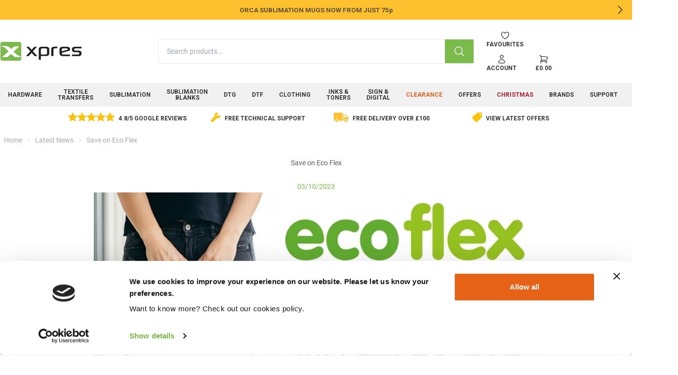

--- FILE ---
content_type: text/html; charset=utf-8
request_url: https://www.xpres.co.uk/latest-news/save-on-eco-flex
body_size: 40633
content:


<!DOCTYPE html>
<html lang="en-GB">
<head>
    
<meta charset="utf-8"/>
<meta name="viewport" content="width=device-width, initial-scale=1.0">
<title>Save on Eco Flex</title>
<link rel="icon" type="image/x-icon" href="/globalassets/xpres/xp-square-logo.jpg">
<link rel="canonical" href="https://www.xpres.co.uk/latest-news/save-on-eco-flex"/>
<meta name="description" content="Enjoy a new lower price on our Eco Flex transfer film now! This Zero Solvent &amp; Zero PVC water-based PU heat transfer film is available on an eco-friendly paper carrier. Applicable on all types of textiles, Eco Flex can be transferred at temperatures as low as 130&#xB0;C for just 10 seconds. The thin (80 microns) and elastic material comes in a matt finish and is soft to the touch. Eco Flex is also easy to weed and can be washed up to 40&#xB0;C time and again while maintaining vibrancy of colour. ">
<meta property="og:type" content="website"/>
<meta property="og:title" content="Save on Eco Flex"/>
<meta property="og:description" content="Enjoy a new lower price on our Eco Flex transfer film now! This Zero Solvent &amp; Zero PVC water-based PU heat transfer film is available on an eco-friendly paper carrier. Applicable on all types of textiles, Eco Flex can be transferred at temperatures as low as 130&#xB0;C for just 10 seconds. The thin (80 microns) and elastic material comes in a matt finish and is soft to the touch. Eco Flex is also easy to weed and can be washed up to 40&#xB0;C time and again while maintaining vibrancy of colour. "/>
<meta property="og:image" content="https://www.xpres.co.uk/contentassets/46f70e3b4dd347ec95ab7294784b43c3/0009524_900.jpg"/>
<meta property="og:image:alt" content="0009524_900"/>
<meta property="og:url" content="https://www.xpres.co.uk/latest-news/save-on-eco-flex"/>
<meta property="og:site_name" content="Xpres"/>
<meta property="twitter:card" content="summary"/>
<meta property="twitter:site" content="Xpres"/>
<meta property="twitter:title" content="Save on Eco Flex"/>
<meta property="twitter:description" content="Enjoy a new lower price on our Eco Flex transfer film now! This Zero Solvent &amp; Zero PVC water-based PU heat transfer film is available on an eco-friendly paper carrier. Applicable on all types of textiles, Eco Flex can be transferred at temperatures as low as 130&#xB0;C for just 10 seconds. The thin (80 microns) and elastic material comes in a matt finish and is soft to the touch. Eco Flex is also easy to weed and can be washed up to 40&#xB0;C time and again while maintaining vibrancy of colour. "/>
<meta property="twitter:image" content="https://www.xpres.co.uk/contentassets/46f70e3b4dd347ec95ab7294784b43c3/0009524_900.jpg"/>
<meta property="twitter:image:alt" content="0009524_900"/>
<meta property="twitter:url" content="https://www.xpres.co.uk/latest-news/save-on-eco-flex"/>

    
    <link rel="stylesheet" type="text/css" href="/styles/main.css?v=pHgs-sFFrjI2zL_QnTWX-_Xxo9kLf1Q5o0Cz0PechQA" />
    <script defer src="/scripts/main.js?v=fHNKrjmSVu1MM5u9hRlDfpRX4KAfuMFmrNq8rkAp8Mo"></script>
    



    <script defer type="module">
        window.Alpine.store('cart').Get();
    </script>

    <script>
!function(T,l,y){var S=T.location,k="script",D="instrumentationKey",C="ingestionendpoint",I="disableExceptionTracking",E="ai.device.",b="toLowerCase",w="crossOrigin",N="POST",e="appInsightsSDK",t=y.name||"appInsights";(y.name||T[e])&&(T[e]=t);var n=T[t]||function(d){var g=!1,f=!1,m={initialize:!0,queue:[],sv:"5",version:2,config:d};function v(e,t){var n={},a="Browser";return n[E+"id"]=a[b](),n[E+"type"]=a,n["ai.operation.name"]=S&&S.pathname||"_unknown_",n["ai.internal.sdkVersion"]="javascript:snippet_"+(m.sv||m.version),{time:function(){var e=new Date;function t(e){var t=""+e;return 1===t.length&&(t="0"+t),t}return e.getUTCFullYear()+"-"+t(1+e.getUTCMonth())+"-"+t(e.getUTCDate())+"T"+t(e.getUTCHours())+":"+t(e.getUTCMinutes())+":"+t(e.getUTCSeconds())+"."+((e.getUTCMilliseconds()/1e3).toFixed(3)+"").slice(2,5)+"Z"}(),iKey:e,name:"Microsoft.ApplicationInsights."+e.replace(/-/g,"")+"."+t,sampleRate:100,tags:n,data:{baseData:{ver:2}}}}var h=d.url||y.src;if(h){function a(e){var t,n,a,i,r,o,s,c,u,p,l;g=!0,m.queue=[],f||(f=!0,t=h,s=function(){var e={},t=d.connectionString;if(t)for(var n=t.split(";"),a=0;a<n.length;a++){var i=n[a].split("=");2===i.length&&(e[i[0][b]()]=i[1])}if(!e[C]){var r=e.endpointsuffix,o=r?e.location:null;e[C]="https://"+(o?o+".":"")+"dc."+(r||"services.visualstudio.com")}return e}(),c=s[D]||d[D]||"",u=s[C],p=u?u+"/v2/track":d.endpointUrl,(l=[]).push((n="SDK LOAD Failure: Failed to load Application Insights SDK script (See stack for details)",a=t,i=p,(o=(r=v(c,"Exception")).data).baseType="ExceptionData",o.baseData.exceptions=[{typeName:"SDKLoadFailed",message:n.replace(/\./g,"-"),hasFullStack:!1,stack:n+"\nSnippet failed to load ["+a+"] -- Telemetry is disabled\nHelp Link: https://go.microsoft.com/fwlink/?linkid=2128109\nHost: "+(S&&S.pathname||"_unknown_")+"\nEndpoint: "+i,parsedStack:[]}],r)),l.push(function(e,t,n,a){var i=v(c,"Message"),r=i.data;r.baseType="MessageData";var o=r.baseData;return o.message='AI (Internal): 99 message:"'+("SDK LOAD Failure: Failed to load Application Insights SDK script (See stack for details) ("+n+")").replace(/\"/g,"")+'"',o.properties={endpoint:a},i}(0,0,t,p)),function(e,t){if(JSON){var n=T.fetch;if(n&&!y.useXhr)n(t,{method:N,body:JSON.stringify(e),mode:"cors"});else if(XMLHttpRequest){var a=new XMLHttpRequest;a.open(N,t),a.setRequestHeader("Content-type","application/json"),a.send(JSON.stringify(e))}}}(l,p))}function i(e,t){f||setTimeout(function(){!t&&m.core||a()},500)}var e=function(){var n=l.createElement(k);n.src=h;var e=y[w];return!e&&""!==e||"undefined"==n[w]||(n[w]=e),n.onload=i,n.onerror=a,n.onreadystatechange=function(e,t){"loaded"!==n.readyState&&"complete"!==n.readyState||i(0,t)},n}();y.ld<0?l.getElementsByTagName("head")[0].appendChild(e):setTimeout(function(){l.getElementsByTagName(k)[0].parentNode.appendChild(e)},y.ld||0)}try{m.cookie=l.cookie}catch(p){}function t(e){for(;e.length;)!function(t){m[t]=function(){var e=arguments;g||m.queue.push(function(){m[t].apply(m,e)})}}(e.pop())}var n="track",r="TrackPage",o="TrackEvent";t([n+"Event",n+"PageView",n+"Exception",n+"Trace",n+"DependencyData",n+"Metric",n+"PageViewPerformance","start"+r,"stop"+r,"start"+o,"stop"+o,"addTelemetryInitializer","setAuthenticatedUserContext","clearAuthenticatedUserContext","flush"]),m.SeverityLevel={Verbose:0,Information:1,Warning:2,Error:3,Critical:4};var s=(d.extensionConfig||{}).ApplicationInsightsAnalytics||{};if(!0!==d[I]&&!0!==s[I]){var c="onerror";t(["_"+c]);var u=T[c];T[c]=function(e,t,n,a,i){var r=u&&u(e,t,n,a,i);return!0!==r&&m["_"+c]({message:e,url:t,lineNumber:n,columnNumber:a,error:i}),r},d.autoExceptionInstrumented=!0}return m}(y.cfg);function a(){y.onInit&&y.onInit(n)}(T[t]=n).queue&&0===n.queue.length?(n.queue.push(a),n.trackPageView({})):a()}(window,document,{src: "https://js.monitor.azure.com/scripts/b/ai.2.gbl.min.js", crossOrigin: "anonymous", cfg: { instrumentationKey:'c543169e-a692-4d30-9192-79f69876f9dc', disableCookiesUsage: false }});
</script>

    


<script id="Cookiebot" src="https://consent.cookiebot.com/uc.js" data-cbid="bfde02fe-e3ab-451a-aa3e-6e6b3816a9a3" data-blockingmode="auto" type="text/javascript"></script>


<!-- Google tag (gtag.js) -->
<script async src="https://www.googletagmanager.com/gtag/js?id=G-11VBGBF8Z7"></script>
<script>
  window.dataLayer = window.dataLayer || [];
  function gtag(){dataLayer.push(arguments);}
  gtag('js', new Date());

  gtag('config', 'G-11VBGBF8Z7');
</script>

<!-- Google Tag Manager -->
<script>(function(w,d,s,l,i){w[l]=w[l]||[];w[l].push({'gtm.start':
new Date().getTime(),event:'gtm.js'});var f=d.getElementsByTagName(s)[0],
j=d.createElement(s),dl=l!='dataLayer'?'&l='+l:'';j.async=true;j.src=
'https://www.googletagmanager.com/gtm.js?id='+i+dl;f.parentNode.insertBefore(j,f);
})(window,document,'script','dataLayer','GTM-WMZLDLV');</script>
<!-- End Google Tag Manager -->



<!--Start of Tawk.to Script-->
<script type="text/javascript">
var Tawk_API=Tawk_API||{}, Tawk_LoadStart=new Date();
(function(){
var s1=document.createElement("script"),s0=document.getElementsByTagName("script")[0];
s1.async=true;
s1.src='https://embed.tawk.to/593a6291b3d02e11ecc68fdc/default';
s1.charset='UTF-8';
s1.setAttribute('crossorigin','*');
s0.parentNode.insertBefore(s1,s0);
})();
</script>
<!--End of Tawk.to Script-->


<script async type='text/javascript' src='https://static.klaviyo.com/onsite/js/VJbFKW/klaviyo.js?company_id=VJbFKW'></script>
<script type="text/javascript"> 
          //Initialize Klaviyo object on page load
          !function(){if(!window.klaviyo){window._klOnsite=window._klOnsite||[];try{window.klaviyo=new Proxy({},{get:function(n,i){return"push"===i?function(){var n;(n=window._klOnsite).push.apply(n,arguments)}:function(){for(var n=arguments.length,o=new Array(n),w=0;w<n;w++)o[w]=arguments[w];var t="function"==typeof o[o.length-1]?o.pop():void 0,e=new Promise((function(n){window._klOnsite.push([i].concat(o,[function(i){t&&t(i),n(i)}]))}));return e}}})}catch(n){window.klaviyo=window.klaviyo||[],window.klaviyo.push=function(){var n;(n=window._klOnsite).push.apply(n,arguments)}}}}(); </script>


<link rel="preconnect" href="https://fonts.googleapis.com">
<link rel="preconnect" href="https://fonts.gstatic.com" crossorigin>
<link href="https://fonts.googleapis.com/css2?family=Roboto:wght@700&display=swap" rel="stylesheet">


<script>
window.onload = function () {
  const el = document.getElementById("insert-countdown");

  if (el) {
    const countDownDate = new Date("June 16, 2025 07:00:00").getTime();

    function updateCountdown() {
      const now = new Date().getTime();
      const distance = countDownDate - now;

      if (distance > 0) {
        const days = Math.floor(distance / (1000 * 60 * 60 * 24));
        const hours = Math.floor((distance % (1000 * 60 * 60 * 24)) / (1000 * 60 * 60));

        let countdownText = `<a href="/print-and-pizza">PRINT & PIZZA <span class="hide-mobile">COUNTDOWN <span class="countdown">`;

        if (days === 0) {
          countdownText += `${hours} HOURS</span> – RSVP NOW</a>`;
        } else {
          countdownText += `${days} DAYS ${hours} HOURS</span></span> – RSVP NOW</a>`;
        }

        el.innerHTML = countdownText;

        setTimeout(updateCountdown, 60000); // Update every 1 minute
      }
    }

    updateCountdown(); // Initial call
  }
};
</script>


<style>
 .CardBlock > a {width:100%;}
 .CardBlock .card {width:100%;}
 .partial {height:100%;}
.half .half {grid-column: span 6;}
.content-area:not(.carousel),
.footer {place-items: unset;}
.mr-8 {margin-right: 2rem;}
.divider {grid-column: span 12;}
.rounded-none {
  --rounded-box: 0px;
}
.seo-blog a{text-decoration:underline !important;}
.video-responsive{
overflow:hidden;
padding-bottom:56.25%;
position:relative;
height:0;
}
.video-responsive iframe{
left:0;
top:0;
height:100%;
width:100%;
position:absolute;
}
.HeroBlock.flex-row-reverse .hero-content{
    flex-direction: row-reverse;
}

/* HARDWARE PAGES */ 
.hardware-hide {
  display: none !important;
}
.klaviyo-form .content-area{display:block;}
.klaviyo-form form{max-width: 600px;margin: 0 !important;}
div.card-body.flex.flex-col.items-center.flex-none span.text-base-content.font-bold{display:none;}
.ebook-hide .latest-news{display:none;}
.ebook-hide .footer-block{margin-top:200px}
.pizza-card .card-body h2 {color:#7abb4a}
.ebook h1{font-size:40px;}
.EPiServerForms{margin:0;max-width:600px;}
.EPiServerForms .Form__Element .Form__Element__Caption{display:none;}
.EPiServerForms .FormSubmitButton{background-color: #e56217 !important;margin-left: 0 !important;border: 1px solid #e56217 !important;width: 100% !important;font-size: 24px !important;padding: 28px !important;max-width: 600px !important;margin-bottom: 10px;}
.EPiServerForms .FormSubmitButton:hover{background-color: #333 !important;border: 1px solid #333 !important;}
.EPiServerForms textarea{padding-top:10px; min-height:100px;}
.modal-box{padding: 0 10px;}
.cic-form{position: sticky;    top: 30px;    align-self: start;}

/* NOTIFICATION */ 
.notification-slider a{font-weight:700;text-decoration:none;font-size: .85rem;}
.notification-slider p{text-align:center;}
.notification-slider button.btn{background-color: transparent;border:none;}
.notification-slider-loggedout .bg-accent {background-color: #fec02f;}
.bg-accent {background-color: #fec02f;}

/* HEADER */ 
.header .bg-base-100 .navbar{padding:16px 0;}
.navbar-center .rounded-full{border-radius:3px;}
.btn-ghost.btn-active, .btn-ghost:hover{--tw-bg-opacity: 0;color:#7abb4a;}
.navbar-end .w-72{max-width: 158px;}
.navbar-end .max-w-screen-sm{max-width:430px;}
.navbar-end .shadow-xl{--tw-shadow: 0 20px 25px -5px rgba(0,0,0,.5),0 8px 10px -6px rgba(0,0,0,.5);}
.navbar-end .minibasket-item .text-right .text-neutral-soft{display:none;}
.navbar-end .minibasket-item .leading-7{line-height:1.2rem;}
.navbar-end .minibasket-item .btn-circle .w-6{width: 1.2rem; color: #8c8c8c;}
.navbar-end .minibasket-item .text-right .text-primary{font-weight:bold; line-height:1.2rem;}
.navbar-end .minibasket-item .col-span-3 span .text-primary{font-weight:bold;padding-left:5px;}
.breadcrumbs{color: #a9a9a9;}
.breadcrumbs a{font-weight:400 !important}

/* MENU */ 
.countdown{background-color: #333;color: white;padding: 2px 4px;margin: 0 4px;}
.MegaMenuBlock .btn{font-size: .75rem;font-weight:700;}
.MegaMenuBlock a{font-size: .82rem; }
.MegaMenuBlock .LinkListBlock li a{font-weight:normal !important;}
@media screen and (min-width: 768px) {.MegaMenuBlock .LinkListBlock li:first-child a{text-transform:uppercase; font-weight:bold !important;}}
.MegaMenuBlock .clothing-continued li:first-child a{text-transform:capitalize;font-weight:normal !important;}
.MegaMenuBlock .card{border:none;}
.MegaMenuBlock .shop-by-brand .content-area{gap:0;}
.MegaMenuBlock .menu-bn20{margin:0;background-image: url(/globalassets/xpres/navigation/image-links/BN-20A.jpg);background-position: left;}
.MegaMenuBlock .menu-image div{align-items: center!important;justify-content: center!important;width: 100%!important;display: flex!important;height: 100%!important;}
.MegaMenuBlock .menu-image div p{;text-align: center;padding: 0 15px;}
.MegaMenuBlock .menu-image div a{font-size: 24px;font-weight: 700;text-transform: uppercase;line-height: 28px; color: #fff;margin-bottom: 0;text-shadow: 2px 2px 11px #000;text-decoration:none;}
.navbar-brands figure{padding:0 40px;}
div.drawer-content.flex.flex-col.hidden.md\:flex > div.w-full.navbar.min-h-8.p-0{background-color:#f1f1f1;}
div.homepage-carousel > div > button.btn{background: rgba(0, 0, 0, 0.4);border:0;margin-right:5px !important;margin-left:5px !important;}
div.homepage-carousel > div > button.btn:hover{background: rgba(0, 0, 0, 1);}div.homepage-carousel > div > button.btn svg{color:#fff;width: 20px;height: 20px;}
.MegaMenuBlock .LinkListBlock li a:hover{text-decoration:underline !important;}
div.menu-carousel > div > button.btn{background: rgba(0, 0, 0, 0.4);border:0;margin-right:5px !important;margin-left:5px !important;}
div.menu-carousel > div > button.btn:hover{background: rgba(0, 0, 0, 1);}div.menu-carousel > div > button.btn svg{color:#fff;width: 20px;height: 20px;}
.menu-carousel .partial a:hover img, .menu-carousel .CardBlock a:hover img {opacity: 1;}
.menu-carousel .card:hover{border:0;}
.menu-width-1000 .container{max-width:1024px;}
div.block.LinkListBlock.menu-mugs.full > ul > li:nth-child(2) > a::after, div.block.LinkListBlock.menu-mugs.full > ul > li:nth-child(3) > a::after, div.block.LinkListBlock.menu-mugs.full > ul > li:nth-child(5) > a::after, div.block.LinkListBlock.menu-packaging.full > ul > li:nth-child(2) > a::after, div.block.LinkListBlock.menu-drinkware.full > ul > li:nth-child(4) > a::after,   div.block.LinkListBlock.menu-home.full > ul > li:nth-child(2) > a::after,  div.block.LinkListBlock.menu-home.full > ul > li:nth-child(3) > a::after,  div.block.LinkListBlock.menu-home.full > ul > li:nth-child(7) > a::after {
content: "Popular";background-color: #dc3545;color: white;font-weight: bold;margin-left: 5px;padding: 2px 6px;border-radius: 3px;font-size: 10px;}
div.block.LinkListBlock.menu-packaging.full > ul > li:nth-child(5) > a::after
{content: "NEW";background-color: #9fc043;color: white;font-weight: bold;margin-left: 5px;padding: 2px 6px;border-radius: 3px;font-size: 10px;}
.christmas a {color:red;}
.menu-blanks .my-2{margin-bottom: .2rem;margin-top: .2rem;}
div.drawer-side.invisible.absolute.top-0.left-0.h-full.full.bg-base-100.p-2 {height: auto;}
.stock-message{border: solid 4px #e56217;margin-top: 20px;padding-top: 20px;border-radius: 10px;}
.notification-slider .bg-accent{background-color: #fdc02f;}
div.bg-neutral.z-30.relative{background-color:white;margin: 0 0 50px 0;}
.second-level{z-index: -100;}
.navbar .second-level a{background: white;border: 0;padding:0;}
.navbar .second-level{position: absolute;top: 48px;margin-left: 50%;}
.navbar .second-level::before {position: relative;top: 4px;left: -4px;}
.navbar .googlereviews{left: -498px;}
.navbar .googlereviews::before {content:url('/globalassets/xpres/googlereviews.jpg'); }
.navbar .xprestechnical{left: -210px;}
.navbar .xprestechnical::before {content:url('/globalassets/xpres/freetechnicalsupport.jpg'); }
.navbar .freedelivery{left: 40px;}
.navbar .freedelivery::before {content:url('/globalassets/xpres/freedelivery.jpg');}
.navbar .latestoffers{left: 320px;}
.navbar .latestoffers::before {content:url('/globalassets/xpres/offers.jpg'); }
@media screen and (max-width: 1200px) {.navbar .second-level{display:none;}
div.bg-neutral.z-30.relative{background-color:white;margin: 0;}}

/* MOBILE MENU */
div.drawer-side > div > div > div > div > div.content-area{position:absolute; top:80px;}
.menu :where(li.bordered>*){border-right-width: 0;}

/* CARDS */ 
.card, a .card:focus, a .card:hover{border:1px solid #eee;box-shadow: none;}
.CardBlock .card, .CardBlock .card:hover, .CardBlock .card:focus{border:none;box-shadow: none;}
.CardBlock .card.bordered, .CardBlock .card.bordered:hover {line-height: 44px;border: solid 1px #eee;}
.card-border .card, .card-border .card:hover, .card-border .card:focus{border:1px solid #eee;box-shadow: none;}
.navbar-end .card{box-shadow: var(--tw-ring-offset-shadow,0 0 #0000),var(--tw-ring-shadow,0 0 #0000),var(--tw-shadow);}
.card-title{display:block; text-align: center;}
.CardBlock a:hover img {opacity: .8;}
.partial a:hover img {opacity: .8;}

.content-centre {text-align: center;}

/* FOOTER */ 
.elfsight .content-area{display:block;}
.footer-title{opacity:1;color:#333;font-size: 0.9rem;}
.footer-block .LinkListBlock a{font-size: 0.9rem;line-height: 28px;}
.footer-block .LinkListBlock a, .footer-block .footer-contact a, .footer-block p{color: #959595;}
.footer-block .footer-social a svg{fill:#959595;}
.footer-block .footer-social a:hover svg{fill:#7abb4a;}
.footer-block .CollapseBlock .collapse-title{padding: 1rem 3rem 0 0.5rem;font-size: 0.9rem;}
.footer-block .CollapseBlock .collapse-title:after{display:none;}
@media (max-width: 640px){
.footer-block .CollapseBlock .collapse-title{padding-left:0;border-bottom: 1px solid #eaeaea;}
.footer-block .CollapseBlock .collapse-title:after{right: 0.4rem;left: unset;display:block;}
.footer-block .content-area:not(.carousel){gap:0;}
.footer-block .CollapseBlock .content-area:not(.carousel){gap:1rem;}
.footer-block .CollapseBlock .collapse-content{padding:0;}
.footer-block .CollapseBlock .collapse-content .content-area{margin:10px 0;}
}

/* PRODUCT PAGE */
div.gap-0.striped>:nth-child(odd of div){background-color: transparent}
div.gap-0.striped .collapse{border: 1px solid #ddd; border-radius: 7px;margin-bottom: 20px;width: calc(100% - 2rem);}
div.gap-0.striped .collapse:hover{background-color:#eee;}
div.gap-0.striped .collapse:hover{background-color:#eee;}
div.gap-0.striped .collapse-open{border:0;}
div.gap-0.striped .collapse-open:hover{background-color:#fff;}
div.gap-0.striped .collapse-open .collapse-title{border-bottom: 1px solid #ddd; border-radius: 0;}
div.gap-0.striped .collapse .collapse-title{padding-left: 20px;font-size: 18px;font-weight: 400;    text-transform: uppercase;}
div.gap-0.striped .collapse .collapse-title:after{left: unset;right: 30px;color:#333;}
.collapse-content{padding:0;} 
/*@media screen and (max-width: 768px) {div.gap-0.striped{padding-left:1rem;padding-right:1rem;}}*/ 
#specification .card{border:0;}
#specification .max-w-screen-md{max-width:1000px;}
@media screen and (min-width: 768px){#specification .card .grid-cols-\[200px_auto\]{grid-template-columns: 400px auto;}}
.EpsFile .btn, .ArchiveFile .btn, .DocumentFile .btn{border:0; background-color: #7abb4a;color: white;max-width: 500px;margin: 0 auto;}
.EpsFile .btn:hover .ArchiveFile .btn:hover, .DocumentFile .btn:hover{border:0; background-color:#49702d;}
.EpsFile:first-of-type, .content-area .ArchiveFile:first-of-type, .content-area .DocumentFile:first-of-type{margin-top:20px;height:auto;}
div.gap-0.striped > div.content-area > .CollapseBlock:nth-child(1) > .collapse{margin-top:30px;}
#specification .card .card-body{gap:0;}
#specification .card .card-body div{padding: 15px;font-weight:400;}
#specification .card .card-body div:nth-child(4n-7), #specification .card .card-body div:nth-child(4n-6){background-color: #eee;}
div.gap-0.striped > div.w-full.py-8{background-color: #f6f6f6;line-height: 28px;padding-right:20px;padding-left:20px;}
@media (min-width: 1024px){div.gap-0.striped > div.w-full.py-8{padding: 40px 22%;}}
.xp-center{padding: 0 20px;margin:0;}
.xp-center img{margin:0 auto;}
.bg-neutral{background-color:#f6f6f6;}
.bg-finance{background-color:#f0f0f0;}
.viewoptions h2{margin-top:.8em;}
div.ProductMaster div.flex.flex-row.justify-between.items-center.gap-4.mt-4.lg\:mt-0 > div:nth-child(3) > div{margin-top:10px; text-align:center;}
.product-icons img{margin:0 20px 0 0;display: inline-block;max-height:60px;}
div.col-span-12.md\:col-span-3 .partial.full .card .card-body{align-items: self-start;flex-direction: column;gap: 0; padding: 5px 10px 5px 10px;}
div.col-span-12.md\:col-span-3 .partial.full .card .card-body .text-primary, div.col-span-12.md\:col-span-3 .partial.Sku.full .card .card-body .card-title{font-size: 16px;}

.gallery{margin-bottom: 20px;}
.gallery .carousel-item img{border: 1px solid #eee;}
.hardware-banner img{border-radius:6px;}
div.flex-grow > div:nth-child(2) > div.container.px-4.md\:mx-auto.my-4 > div.col-span-12.md\:col-span-4 > div > div > div.btn-group.mx-auto.my-4{width: 100%;margin-top: 0;}
.container div .w-full .btn-group label{width: 32.66%; border-radius: 3px;}
.container div .w-full .btn-group label:not(:first-child):not(:last-child){margin: 0 1%;}
.container div .w-full .btn-group label:before{background-image: url('/globalassets/xpres/products/printer.png');background-size: 24px;width: 24px; height: 24px;content:"";margin-right: 5px;}
.container div .w-full .btn-group label:nth-child(2):before{background-image: url('/globalassets/xpres/products/quote.png');}
.container div .w-full .btn-group label:nth-child(3):before{background-image: url('/globalassets/xpres/products/mail.png');}
@media screen and (max-width: 640px) {.container div .w-full .btn-group label:before{display:none;}}
.view-finance{width: 100%;}
.view-finance label{width: 100%;}
.view-finance label:before{background-image: url('/globalassets/xpres/products/finance.png');background-size: 24px;width: 24px; height: 24px;content:"";margin-right: 5px;}
div.card.w-100.card-compact.text-center.overflow-hidden .add-to-basket{margin-top:10px;}
div.card-body.flex.flex-col.items-center.flex-none{padding-top:0}
.add-to-basket-input{margin-right:5px;}
.add-to-basket input[type=number]::-webkit-inner-spin-button, 
.add-to-basket input[type=number]::-webkit-outer-spin-button {opacity: 1;}
.ProductMaster .add-to-basket{margin-top:0;}
.rounded-l {border-top-left-radius: 0.3rem;border-bottom-left-radius: 0.3rem;}
.rounded-l-none {border-bottom-left-radius: 0;border-top-left-radius: 0;}
div.card-title.p-2.justify-center.bg-primary.text-primary-content{background-color:#f6f6f6;}
div.card-title.p-2.justify-center.bg-primary.text-primary-content > h2{color: #8c8c8c;font-size: 13px;text-transform: uppercase;}
div.col-span-12.md\:col-span-5.prose.prose-sm{padding:0 15px;}
div.col-span-12.md\:col-span-4.relative > div.absolute.top-0.left-0.flex.flex-col.pl-2.pt-2.gap-2 > div.badge{margin:5px 0 0 5px;}
.free-shipping-message .content-area{display:block;}
#free-shipping-message{text-align: center;}
#free-shipping-message a{text-decoration:underline;}

/* CALCULATORS */
.ReactFinanceCalculator{max-width: 1200px;margin: 60px auto;border-radius: 5px;}
.ReactFinanceCalculator select{width: 100%;height: 50px;padding: 12px;border-radius: 4px;border: 1px solid #ddd;}
.ReactFinanceCalculator input{width: 90%;height: 50px;padding: 12px;border-radius: 4px;border: 1px solid #ddd;float:right;}
.ReactFinanceCalculator #basic-addon1{line-height: 50px;}
.ReactFinanceCalculator label{font-weight: 900;color: #333;font-size: 16px;line-height: 36px;}
.ReactFinanceCalculator th, .ReactFinanceCalculator td{padding:20px;}
.ReactFinanceCalculator th{border-right-width: 1px;}
.ReactFinanceCalculator table{font-size:16px;background-color:white;border-radius:5px;}

/* FORMS */
.EPiServerForms .FormTextbox__Input, .EPiServerForms select{border:1px solid #999 !important;}
#\34 0c49f25-5740-4146-886c-1716d86bf539
.EPiServerForms .FormSubmitButton{width: 100% !important;margin: 0 !important;}
.EPiServerForms .Form__Element label, .Form__Title{text-align:left; !important;}
.Form__MainBody . FormRecaptcha {margin: 0;}

/* MISC */ 
h1{margin-bottom: 1.5rem !important;}
.btn-outline {border-width:2px;}
a {text-decoration:none !important; font-weight:bold !important;}
.col-span-4 {grid-column: span 4/span 4;}
.fw700{font-weight:700;}
.badge-grey{color:#fff; background-color:#333;border:0;}
body > div:nth-child(1) > div.flex-grow > div:nth-child(2) > div > p{text-align:center;}
body > div:nth-child(1) > div.flex-grow > div.content-area > div > div > div > a > div > figure{align-items: start;}
body > div:nth-child(1) > div.flex-grow > div.container.w-full.mt-4.mx-auto > div > div > a > div > figure{align-items: start;}
.card figure{align-items: start;}
body > div:nth-child(1) > div.flex-grow.mt-4{margin-top:0 !important;}
div.full.md\:col-span-6.lg\:col-span-4.xl\:col-span-3.card.card-compact.bg-neutral.relative > div.absolute.top-2.right-2{display:none;}
.showroom-carousel {width: 66.67%; margin: 0 auto; }
.featured-products {text-align:center; margin:2rem;}
.featured-products .tab-content {display: none;}
.featured-products .tab-content.active {display: block;}
.featured-products .tab-button.active {border:1px solid #333;}
.featured-products .tab-button{margin:2px;}
.featured-products p a{text-decoration:underline !important;}
.badge-green{color:#fff; background-color:#89b95a;}
.badge-red{color:#fff; background-color:#ea5959;}
.badge-blue{color:#fff; background-color:#41bee5;}


/* SPACING */ 
.m-12{margin: 3rem;}
.mb-9{margin-bottom: 2.25rem;}
.mb-10{margin-bottom: 2.5rem;}
.mb-11{margin-bottom: 2.75rem;}
.mb-12{margin-bottom: 3rem;}
.mb-14{margin-bottom: 3.5rem;}
.mb-16{margin-bottom: 4rem;}
.mb-20{margin-bottom: 5rem;}
.mb-24{margin-bottom: 6rem;}
.mb-28{margin-bottom: 7rem;}
.mb-32{margin-bottom: 8rem;}
.mb-36{margin-bottom: 9rem;}
.mb-40{margin-bottom: 10rem;}
.mb-44{margin-bottom: 11rem;}
.mb-48{margin-bottom: 12rem;}
.mb-52{margin-bottom: 13rem;}
.mb-56{margin-bottom: 14rem;}
.mb-60{margin-bottom: 15rem;}
.mb-64{margin-bottom: 16rem;}
.mb-72{margin-bottom: 18rem;}
.mb-80{margin-bottom: 20rem;}
.mb-96{margin-bottom: 24rem;}
.mt-9{margin-top: 2.25rem;}
.mt-10{margin-top: 2.5rem;}
.mt-11{margin-top: 2.75rem;}
.mt-12{margin-top: 3rem;}
.mt-14{margin-top: 3.5rem;}
.mt-16{margin-top: 4rem;}
.mt-20{margin-top: 5rem;}
.mt-24{margin-top: 6rem;}
.mt-28{margin-top: 7rem;}
.mt-32{margin-top: 8rem;}
.mt-36{margin-top: 9rem;}
.mt-40{margin-top: 10rem;}
.mt-44{margin-top: 11rem;}
.mt-48{margin-top: 12rem;}
.mt-52{margin-top: 13rem;}
.mt-56{margin-top: 14rem;}
.mt-60{margin-top: 15rem;}
.mt-64{margin-top: 16rem;}
.mt-72{margin-top: 18rem;}
.mt-80{margin-top: 20rem;}
.mt-96{margin-top: 24rem;}

.pb-9{padding-bottom: 2.25rem;}
.pb-10{padding-bottom: 2.5rem;}
.pb-11{padding-bottom: 2.75rem;}
.pb-12{padding-bottom: 3rem;}
.pb-14{padding-bottom: 3.5rem;}
.pb-16{padding-bottom: 4rem;}
.pb-20{padding-bottom: 5rem;}
.pb-24{padding-bottom: 6rem;}
.pb-28{padding-bottom: 7rem;}
.pb-32{padding-bottom: 8rem;}
.pb-36{padding-bottom: 9rem;}
.pb-40{padding-bottom: 10rem;}
.pb-44{padding-bottom: 11rem;}
.pb-48{padding-bottom: 12rem;}
.pb-52{padding-bottom: 13rem;}
.pb-56{padding-bottom: 14rem;}
.pb-60{padding-bottom: 15rem;}
.pb-64{padding-bottom: 16rem;}
.pb-72{padding-bottom: 18rem;}
.pb-80{padding-bottom: 20rem;}
.pb-96{padding-bottom: 24rem;}
 
@media (max-width: 1024px){
.lg:col-span-9{grid-column: span 9/span 12;}
}

@media (max-width: 767px){
.ProductMaster .add-to-basket button::before {content: 'Add';display: block;}
.ProductMaster .add-to-basket button {
    color: transparent; position: relative;padding: 0 1em; width: auto; width: 62px;margin-right: 48px;padding-top: 16px;}
.ProductMaster .add-to-basket button::before {color: #ffffff;position: relative;display: inline-block;text-align: center;}
.viewoptions{display:none;}

div.flex-grow > div.container.mx-4.md\:mx-auto{margin-left:0;margin-right:0}
.Sku .add-to-basket button::before {content: 'Add';display: block;}
.Sku .add-to-basket button {
    color: transparent; position: relative;padding: 0 1em; width: auto; width: 62px;margin-right: 8px;padding-top: 16px;}
.Sku .add-to-basket button::before {color: #ffffff;position: relative;display: inline-block;text-align: center;}
.Sku .w-96{width:88px;}
.Sku .flex .card-compact .card-body{gap:0.7rem !important;}
}

@media (min-width: 1024px){
.lg\:w-3\/4{width: 75%;}
}

/* IFRAMES */ 
.cost-calculator{height:1288px;}
.roi-calculator{height:3500px;}
.vanilla-designer{height:850px;}
.epson-form{height:1800px;}

@media screen and (min-width: 640px) {
.cost-calculator{height:854px;}
.roi-calculator{height:2500px;}
}

@media screen and (min-width: 768px) {

.roi-calculator{height:2200px;}

}
@media screen and (max-width: 768px) {.hide-mobile{display:none;}}
@media screen and (min-width: 1024px) {


}

@media screen and (min-width: 1280px) {

.roi-calculator{height:1800px;}
}

@media screen and (min-width: 1536px) {


}
@media (min-width: 1280px) {
    .xl\:block {
        display: block;
    }
}
</style>


<style>
@media (max-width: 640px){
footer .quarter {
grid-column: span 12/span 12;
}}
.carousel-item{height:auto !important;}
.rounded-r-none {
    border-bottom-right-radius: 0;
    border-top-right-radius: 0;
}
</style>


<!-- Meta Pixel Code -->
<script>

!function(f,b,e,v,n,t,s)

{if(f.fbq)return;n=f.fbq=function(){n.callMethod?

n.callMethod.apply(n,arguments):n.queue.push(arguments)};

if(!f._fbq)f._fbq=n;n.push=n;n.loaded=!0;n.version='2.0';

n.queue=[];t=b.createElement(e);t.async=!0;

t.src=v;s=b.getElementsByTagName(e)[0];

s.parentNode.insertBefore(t,s)}(window, document,'script',

'https://connect.facebook.net/en_US/fbevents.js');

fbq('init', '975138186452153');

fbq('track', 'PageView');
</script>
<noscript><img height="1" width="1" style="display:none"

src="https://www.facebook.com/tr?id=975138186452153&ev=PageView&noscript=1"

/></noscript>
<!-- End Meta Pixel Code -->
 


<script>
document.addEventListener('DOMContentLoaded', function () {
    // Find the div with the class 'navbar-end'
    var navbarEndDiv = document.querySelector('.navbar-end');
    
    if (navbarEndDiv) {
        // Create a new div element and set its innerHTML to the provided HTML code
        var newDiv = document.createElement('div');
        newDiv.innerHTML = `
            <div x-data="" class="dropdown dropdown-hover dropdown-end" @click="window.location = '/login?ReturnUrl=%2Fmy-account%2Fmy-favourites'">
    <label tabindex="0" class="btn btn-ghost">
        <span class="indicator flex flex-col items-center">
            <svg xmlns="http://www.w3.org/2000/svg" class="h-5 w-5">
                <use xlink:href="/images/icons.svg#heart-icon"></use>
            </svg>
            <span class="text-xs hidden md:block">Favourites</span>
            
        </span>
    </label>
</div>
        `;

        // Insert the new div at the start of navbar-end
        navbarEndDiv.insertBefore(newDiv, navbarEndDiv.firstChild);
    }
});

</script>


<script>function loadScript(a){var b=document.getElementsByTagName("head")[0],c=document.createElement("script");c.type="text/javascript",c.src="https://tracker.metricool.com/resources/be.js",c.onreadystatechange=a,c.onload=a,b.appendChild(c)}loadScript(function(){beTracker.t({hash:"db85c94faec0b5a5301c2cca9ac96d14"})});</script>


<!-- Hotjar Tracking Code for https://www.xpres.co.uk/ -->
<script>
    (function(h,o,t,j,a,r){
        h.hj=h.hj||function(){(h.hj.q=h.hj.q||[]).push(arguments)};
        h._hjSettings={hjid:5249452,hjsv:6};
        a=o.getElementsByTagName('head')[0];
        r=o.createElement('script');r.async=1;
        r.src=t+h._hjSettings.hjid+j+h._hjSettings.hjsv;
        a.appendChild(r);
    })(window,document,'https://static.hotjar.com/c/hotjar-','.js?sv=');
</script>

    
</head>

<body class="antialiased h-full ">
<div class="flex flex-col h-screen">
    
    <div  class="w-full z-40">
        
<div class="content-area">

<!-- Google Tag Manager (noscript) -->
<noscript><iframe src="https://www.googletagmanager.com/ns.html?id=GTM-5RMTT44G"
height="0" width="0" style="display:none;visibility:hidden"></iframe></noscript>
<!-- End Google Tag Manager (noscript) -->
<div class="block CarouselBlock notification-slider bg-accent full">

<div ax-load x-data="carousel" x-init='Init(true, 3500, true)' @mouseover="pause = true" @mouseleave="pause = false" x-intersect:enter="pause = false; update()" x-intersect:leave="pause = true" class="w-full rounded relative">
    
<div class="carousel content-area" x-ref="container"><div class="block BannerBlock carousel-item bg-accent text-accent-content full">

<div class="w-full prose prose-sm py-2">
    
<p style="text-align: center;"><a title="ORCA MUGS" href="/orca-coating-mugs" target="_blank" rel="noopener">ORCA SUBLIMATION MUGS NOW FROM JUST 75p</a></p>
</div></div></div>

        <button @click="scrollTo(prev)" x-show="prev !== null" class="btn left-0 top-[calc(50%-1.5rem)] absolute">
            <span class="sr-only">
                previous
            </span>
            <svg>
                <use xlink:href="/images/icons.svg#chevron-left-icon"></use>
            </svg>
        </button>
        <button @click="scrollTo(next)" x-show="next !== null" class="btn right-0 top-[calc(50%-1.5rem)] absolute">
            <span class="sr-only">
                next
            </span>
            <svg>
                <use xlink:href="/images/icons.svg#chevron-right-icon"></use>
            </svg>
        </button>
</div></div></div>
    </div>

    
<header class="header ">
    <div class="bg-base-100 z-40 relative">
        <div class="navbar md:m-auto container bg-base-100 ">
            <div class="navbar-start md:hidden">
                <div x-data class="flex-none lg:hidden">
                    <label for="mobile-menu" :class="$store.site.showMenu ? 'swap-active' : ''" class="btn btn-circle btn-ghost swap swap-rotate z-50" tabindex="0" @click.stop>
                        <svg xmlns="http://www.w3.org/2000/svg" fill="none" viewBox="0 0 24 24" class="swap-off inline-block w-6 h-6 stroke-current">
                            <use xlink:href="/images/icons.svg#menu-icon"></use>
                        </svg>
                        <svg xmlns="http://www.w3.org/2000/svg" fill="none" viewBox="0 0 24 24" class="swap-on w-6 h-6 stroke-current">
                            <use xlink:href="/images/icons.svg#close-icon"></use>
                        </svg>
                    </label>
                    <label for="mobile-search" :class="$store.site.showSearch ? 'swap-active' : ''" class="btn btn-circle btn-ghost swap swap-rotate" tabindex="0" @click.stop>
                        <svg xmlns="http://www.w3.org/2000/svg" fill="none" viewBox="0 0 24 24" class="swap-off inline-block w-6 h-6 stroke-current">
                            <use xlink:href="/images/icons.svg#search-icon"></use>
                        </svg>
                        <svg xmlns="http://www.w3.org/2000/svg" fill="none" viewBox="0 0 24 24" class="swap-on w-6 h-6 stroke-current">
                            <use xlink:href="/images/icons.svg#close-icon"></use>
                        </svg>
                    </label>
                </div>
            </div>
            <div class="navbar-start md:justify-normal z-50">
                <a href="/" title="home">
                    

<img class="" height="84" width="350" style="width:166px" alt="xpres-logo-2021" src="/globalassets/xpres-logo-2021.svg" />
                </a>
            </div>
            <div class="navbar-center px-2 hidden md:block">
                
    <div class="flex"
         x-init="$watch('$store.search.term', value => $store.search.Toggle(value))">
        <form class="w-full px-2 md:px-0" method="get" action="/search">
            <label for="default-search" class="mb-2 sr-only ">Search</label>
            <div class="flex border rounded-full overflow-hidden w-full lg:min-w-[640px]">
                <input type="search"
                       autocomplete="off"
                       name="q"
                       id="default-search" class="input input-md w-full"
                       placeholder="Search products..."
                       x-model="$store.search.term"
                       @keydown.debounce.300ms="$store.search.DoQuickSearch($store.search.term)"
                       required>
                <button type="submit"
                        class="btn rounded-none btn-primary">
                    <svg xmlns="http://www.w3.org/2000/svg" fill="none" viewBox="0 0 24 24" stroke-width="1.5" stroke="currentColor" class="w-6 h-6">
                        <use xlink:href="/images/icons.svg#search-icon"></use>
                    </svg>
                    <span class="sr-only">Search</span>
                </button>
            </div>
        </form>
        <template x-if="$store.search.isOpen">
            <div class="absolute w-full left-0 right-0 top-16 flex" @click="$store.site.resetAll()">
                <ul class="w-full mx-auto shadow-xl striped rounded-box max-w-screen-sm overflow-hidden">
                    <template x-if="$store.search.results.hits == 0">
                        <li class=" bg-base-100 p-2">
                            

                        </li>
                    </template>
                    <li x-show="$store.search.results.autocomplete?.length > 0" class="bg-base-100 pt-4 px-4 pb-2">
                        Suggestions:
                        <template x-for="suggestion in $store.search.results.autocomplete?.slice(0, 3)">
                            <a class="link p-2" :href="suggestion.url" x-text="suggestion.value"> </a>
                        </template>
                    </li>
                    <li x-show="$store.search.results.didYouMean?.length > 0" class="bg-base-100 pt-2 px-4 pb-4">
                        Did you mean:
                        <template x-for="suggestion in $store.search.results.didYouMean?.slice(0,3)">
                            <a class="link p-2" :href="suggestion.url" x-text="suggestion.value"></a>
                        </template>
                    </li>
                    <template x-for="variant in $store.search.results.results?.slice(0, 7)">
                        <li x-show="!$store.search.searching" class="hover:bg-gray-200 bg-base-100 ">
                            <a class="flex justify-between py-2  quick-search-item" :href="variant.url">
                                <img class="rounded-box" :src="variant.imageUrl" width=60 />
                                <span class="flex flex-col">
                                    <span class="text-left" x-text="variant.name"></span>
                                    <span class="text-left text-neutral-soft" x-text="variant.code"></span>
                                </span>
                                <span x-show="variant.hasPrice" class="text-right" x-text="variant.price"></span>
                            </a>
                        </li>
                    </template>
                    <template x-for="i in 7">
                        <li x-show="$store.search.searching" class="bg-base-100 px-2">
                            <div class="flex justify-between py-2 quick-search-item animate-pulse ">
                                <span class="w-16 h-16 w-full bg-gray-400 rounded-box"></span>
                                <span class="h-6 w-72 bg-gray-400 text-left"></span>
                                <span class="h-6 w-full bg-gray-400"></span>
                            </div>
                        </li>
                    </template>
                </ul>
            </div>
        </template>

    </div>

            </div>
            <div class="navbar-end">

                
                
                    
<div x-data class="dropdown dropdown-hover dropdown-end" @click="window.location = '/my-account/customer-info'">
        <a href="/login" class="btn btn-ghost">
            <span class="flex flex-col items-center">
                <svg xmlns="http://www.w3.org/2000/svg" class="h-5 w-5" fill="none" viewBox="0 0 24 24" stroke="currentColor">
                    <use xlink:href="/images/icons.svg#user-icon"></use>
                </svg>
                <span class="text-xs hidden md:block">Account</span>
            </span>
        </a>

    <div tabindex="0" class="card card-compact w-72 dropdown-content bg-base-100 shadow-xl">
        <ul class="menu rounded-none">
                <li>
                    <a class="flex  no-underline hover:underline py-2 px-4" href="/login">
                        <svg xmlns="http://www.w3.org/2000/svg" class="h-5 w-5">
                            <use xlink:href="/images/icons.svg#arrow-left-on-rectangle-icon"></use>
                        </svg>Log In
                    </a>
                </li>
                    <li>
                        <a class="flex  no-underline hover:underline py-2 px-4" href="/registration">
                            <svg xmlns="http://www.w3.org/2000/svg" class="h-5 w-5" fill="none" viewBox="0 0 24 24" stroke="currentColor">
                                <use xlink:href="/images/icons.svg#pencil-icon"></use>
                            </svg>Register
                        </a>
                    </li>
        </ul>
    </div>
</div>
                
                
                    

<div x-data class="dropdown dropdown-hover dropdown-end" @click="window.location = '/basket'">
    <label tabindex="0" class="btn btn-ghost">
        <span class="indicator flex flex-col items-center">
            <svg xmlns="http://www.w3.org/2000/svg" class="h-5 w-5">
                <use xlink:href="/images/icons.svg#cart-icon"></use>
            </svg>
            <span class="text-xs hidden md:block" x-text="$store.cart.summary.subTotal"> &pound;0.00</span>
            <span x-cloak x-show="$store.cart.itemCount > 0" class="indicator-item rounded-full bg-primary px-1.5 h-5 text-primary-content text-xs text-center leading-5" x-text="$store.cart.itemCount">0</span>
        </span>
    </label>
    <div tabindex="0" class="card card-compact dropdown-content w-[calc(100vw-3rem)] max-w-screen-sm bg-base-100 shadow-xl">
        <div x-show="$store.cart.itemCount > 0" class="card-body">
            <template x-for="(item, index) in $store.cart.summary.items?.slice(-3).reverse() ?? []" :key="index">
                <div class="minibasket-item">
                    <div class="w-[95px] h-[95px] rounded-box overflow-hidden">
                        <a :href="item.url" class="link link-primary">
                            <img width=95 loading="lazy" :src="item.imageUrl +'?width=95&quality=100'" :alt="item.name" />
                        </a>
                    </div>
                    <div class="flex flex-col">
                        <a :href="item.url" class="link link-hover leading-7"><span x-text="item.name"></span></a>
                        <span class="text-neutral-soft" x-show="item.sku != ''" x-text="'SKU:' + item.sku"></span>
                        <span class="text-neutral-soft" x-show="item.colour != ''" x-text="'Colour:' + item.colour"></span>
                        <span class="text-neutral-soft" x-show="item.size != ''" x-text="'Size:' + item.size"></span>
                    </div>
                    <div class="flex flex-col text-right">
                        <div class="text-primary text-lg" x-text="item.subTotal"></div>
                        <div x-text="'Qty: '+item.qty"></div>
                        <div class="text-neutral-soft" x-text="item.price + ' ea.'"></div>
                    </div>
                    <button title="Remove Item" :disabled="$store.cart.saving" @click.stop="$store.cart.Delete(item.code)" class="btn btn-sm btn-ghost btn-circle">
                        <svg class="h-6 w-6">
                            <use xlink:href="/images/icons.svg#trash-icon"></use>
                        </svg>
                    </button>
                </div>
            </template>
            <div class="minibasket-item">
                <div class="col-span-3 flex justify-between">
                    <div class="flex gap-2 items-center">
                        <svg xmlns="http://www.w3.org/2000/svg" class="h-5 w-5">
                            <use xlink:href="/images/icons.svg#cart-icon"></use>
                        </svg>
                        <span x-text="$store.cart.itemCount + ' item(s)'">
                        </span>
                    </div>
                    <span>Subtotal:<span class="text-primary text-lg " x-text="$store.cart.summary.subTotal"></span></span>
                </div>
            </div>
            <div class="content-area">
                <a href="/basket" class="btn half">View Basket</a>
                <a href="/checkout" class="btn btn-primary half">Checkout</a>
            </div>
        </div>
        <div x-show="$store.cart.itemCount < 1" class="card-body">
            
<div class="content-area"><div class="block EditorialBlock full">

<div class="prose prose-sm full">
    
<p style="text-align: center;"><span>Your basket is empty</span></p>
</div>
</div></div>
        </div>

    </div>
</div>

                
            </div>
        </div>
    </div>
    <div x-data class="bg-neutral z-30 relative">
        <div x-cloak class="drawer h-auto overflow-visible md:hidden">
            <input id="mobile-menu" title="mobile menu" type="checkbox" class="drawer-toggle" x-model="$store.site.showMenu" x-on:change="$store.site.showMenu = $event.target.checked"/>
            <div class="drawer-side invisible left-[-100vw] right-[100vw] px-2 top-0 md:hidden absolute gap-0 shadow-xl rounded-br bg-base-100 overflow-y-hidden h-screen mr-4 auto-rows-max">

                
<div class="content-area"><div class="block MegaMenuBlock full">


    <label for="menu-21926-323-m" @click.stop class="drawer-button btn btn-ghost full flex justify-between m-0">HARDWARE  <svg xmlns="http://www.w3.org/2000/svg" fill="none" viewBox="0 0 24 24" class="swap-on w-6 h-6 stroke-current"> <use xlink:href="/images/icons.svg#chevron-right-icon"></use></svg> </label>
    <div class="drawer h-auto">
        <input id="menu-21926-323-m" type="checkbox" class="drawer-toggle" />
        <div class="drawer-side invisible left-[-100vw] right-[100vw] absolute top-0 left-0 h-full full bg-base-100 p-2">
            <label for="menu-21926-323-m" class="drawer-button btn btn-outline bg-base-100 full flex justify-between text-inherit sticky top-0">HARDWARE <svg xmlns="http://www.w3.org/2000/svg" fill="none" viewBox="0 0 24 24" class="swap-on w-6 h-6 stroke-current"> <use xlink:href="/images/icons.svg#chevron-left-icon"></use></svg></label>
            
<div class="block LinkListBlock full text-neutral-content full">


<ul class="my-2 w-full">
        <li>
            <a class="w-full justify-start drawer-button btn btn-ghost " href="/printers">Printers</a>
        </li>
        <li>
            <a class="w-full justify-start drawer-button btn btn-ghost font-normal" href="/heat-presses">Heat Presses</a>
        </li>
        <li>
            <a class="w-full justify-start drawer-button btn btn-ghost font-normal" href="/cutters">Cutters</a>
        </li>
        <li>
            <a class="w-full justify-start drawer-button btn btn-ghost font-normal" href="/laminators">Laminators</a>
        </li>
        <li>
            <a class="w-full justify-start drawer-button btn btn-ghost font-normal" href="/engraving-machine">Engraving Machines</a>
        </li>
        <li>
            <a class="w-full justify-start drawer-button btn btn-ghost font-normal" href="/curing-and-drying">Curing and Drying</a>
        </li>
        <li>
            <a class="w-full justify-start drawer-button btn btn-ghost font-normal" href="/calendars-and-fixation">Calendars &amp; Fixation</a>
        </li>
</ul></div>
        </div>
    </div>
</div><div class="block MegaMenuBlock full">


    <label for="menu-21927-919-m" @click.stop class="drawer-button btn btn-ghost full flex justify-between m-0">TEXTILE TRANSFERS  <svg xmlns="http://www.w3.org/2000/svg" fill="none" viewBox="0 0 24 24" class="swap-on w-6 h-6 stroke-current"> <use xlink:href="/images/icons.svg#chevron-right-icon"></use></svg> </label>
    <div class="drawer h-auto">
        <input id="menu-21927-919-m" type="checkbox" class="drawer-toggle" />
        <div class="drawer-side invisible left-[-100vw] right-[100vw] absolute top-0 left-0 h-full full bg-base-100 p-2">
            <label for="menu-21927-919-m" class="drawer-button btn btn-outline bg-base-100 full flex justify-between text-inherit sticky top-0">TEXTILE TRANSFERS <svg xmlns="http://www.w3.org/2000/svg" fill="none" viewBox="0 0 24 24" class="swap-on w-6 h-6 stroke-current"> <use xlink:href="/images/icons.svg#chevron-left-icon"></use></svg></label>
            
<div class="block LinkListBlock full text-neutral-content full">


<ul class="my-2 w-full">
        <li>
            <a class="w-full justify-start drawer-button btn btn-ghost " href="/textile-transfer-films-htv">Heat Transfer Vinyl</a>
        </li>
        <li>
            <a class="w-full justify-start drawer-button btn btn-ghost font-normal" href="/textile-transfer-print-media">Printable Media</a>
        </li>
        <li>
            <a class="w-full justify-start drawer-button btn btn-ghost font-normal" href="/textile-transfer-paper">Transfer Paper</a>
        </li>
        <li>
            <a class="w-full justify-start drawer-button btn btn-ghost font-normal" href="/textile-transfer-accessories">Textile Transfer Accessories</a>
        </li>
        <li>
            <a class="w-full justify-start drawer-button btn btn-ghost font-normal" href="/vegan-friendly">Vegan Friendly</a>
        </li>
</ul></div>
        </div>
    </div>
</div><div class="block MegaMenuBlock full">


    <label for="menu-21928-421-m" @click.stop class="drawer-button btn btn-ghost full flex justify-between m-0">SUBLIMATION  <svg xmlns="http://www.w3.org/2000/svg" fill="none" viewBox="0 0 24 24" class="swap-on w-6 h-6 stroke-current"> <use xlink:href="/images/icons.svg#chevron-right-icon"></use></svg> </label>
    <div class="drawer h-auto">
        <input id="menu-21928-421-m" type="checkbox" class="drawer-toggle" />
        <div class="drawer-side invisible left-[-100vw] right-[100vw] absolute top-0 left-0 h-full full bg-base-100 p-2">
            <label for="menu-21928-421-m" class="drawer-button btn btn-outline bg-base-100 full flex justify-between text-inherit sticky top-0">SUBLIMATION <svg xmlns="http://www.w3.org/2000/svg" fill="none" viewBox="0 0 24 24" class="swap-on w-6 h-6 stroke-current"> <use xlink:href="/images/icons.svg#chevron-left-icon"></use></svg></label>
            
<div class="block LinkListBlock full text-neutral-content full">


<ul class="my-2 w-full">
        <li>
            <a class="w-full justify-start drawer-button btn btn-ghost " href="/sublimation-blanks">Sublimation Blanks</a>
        </li>
        <li>
            <a class="w-full justify-start drawer-button btn btn-ghost font-normal" href="/sublimation-paper">Sublimation Paper</a>
        </li>
        <li>
            <a class="w-full justify-start drawer-button btn btn-ghost font-normal" href="/sublimation-printers">Sublimation Printers</a>
        </li>
        <li>
            <a class="w-full justify-start drawer-button btn btn-ghost font-normal" href="/sublimation-ink">Sublimation Ink</a>
        </li>
        <li>
            <a class="w-full justify-start drawer-button btn btn-ghost font-normal" href="/sublimation-accessories">Sublimation Accessories</a>
        </li>
        <li>
            <a class="w-full justify-start drawer-button btn btn-ghost font-normal" href="/sublimation-textiles">Sublimation Textiles</a>
        </li>
</ul></div>
        </div>
    </div>
</div><div class="block MegaMenuBlock full">


    <label for="menu-26683-50-m" @click.stop class="drawer-button btn btn-ghost full flex justify-between m-0">SUBLIMATION BLANKS  <svg xmlns="http://www.w3.org/2000/svg" fill="none" viewBox="0 0 24 24" class="swap-on w-6 h-6 stroke-current"> <use xlink:href="/images/icons.svg#chevron-right-icon"></use></svg> </label>
    <div class="drawer h-auto">
        <input id="menu-26683-50-m" type="checkbox" class="drawer-toggle" />
        <div class="drawer-side invisible left-[-100vw] right-[100vw] absolute top-0 left-0 h-full full bg-base-100 p-2">
            <label for="menu-26683-50-m" class="drawer-button btn btn-outline bg-base-100 full flex justify-between text-inherit sticky top-0">SUBLIMATION BLANKS <svg xmlns="http://www.w3.org/2000/svg" fill="none" viewBox="0 0 24 24" class="swap-on w-6 h-6 stroke-current"> <use xlink:href="/images/icons.svg#chevron-left-icon"></use></svg></label>
            
<div class="block LinkListBlock full text-neutral-content full">


<ul class="my-2 w-full">
        <li>
            <a class="w-full justify-start drawer-button btn btn-ghost " href="/sublimation-mugs" title="Mugs">Mugs</a>
        </li>
        <li>
            <a class="w-full justify-start drawer-button btn btn-ghost font-normal" href="/mug-boxes" title="Mug Packaging">Packaging</a>
        </li>
        <li>
            <a class="w-full justify-start drawer-button btn btn-ghost font-normal" href="/sublimation-drinkware" title="Drinkware">Drinkware</a>
        </li>
        <li>
            <a class="w-full justify-start drawer-button btn btn-ghost font-normal" href="/sublimation-hospitality-range" title="Hospitality">Hospitality</a>
        </li>
        <li>
            <a class="w-full justify-start drawer-button btn btn-ghost font-normal" href="/sublimation-home-office-gaming-range" title="Home/ Office/ Gaming">Home/ Office/ Gaming</a>
        </li>
        <li>
            <a class="w-full justify-start drawer-button btn btn-ghost font-normal" href="/sublimation-clothing" title="Sublimation Clothing">Sublimation Clothing</a>
        </li>
        <li>
            <a class="w-full justify-start drawer-button btn btn-ghost font-normal" href="/sublimation-back-to-school-stationery-range" title="Back To School ">Back To School</a>
        </li>
        <li>
            <a class="w-full justify-start drawer-button btn btn-ghost font-normal" href="/sublimation-sport-range" title="Sport">Sport</a>
        </li>
        <li>
            <a class="w-full justify-start drawer-button btn btn-ghost font-normal" href="/sublimation-photography-range" title="Photography">Photography</a>
        </li>
        <li>
            <a class="w-full justify-start drawer-button btn btn-ghost font-normal" href="/sublimation-signs-display-awards" title="Sign/ Display/ Awards">Sign/ Display/ Awards</a>
        </li>
        <li>
            <a class="w-full justify-start drawer-button btn btn-ghost font-normal" href="/sublimation-textiles" title="Sublimation Fabrics">Sublimation Fabrics</a>
        </li>
        <li>
            <a class="w-full justify-start drawer-button btn btn-ghost font-normal" href="/sublimation-pet-gifts" title="Pet Gifts">Pet Gifts</a>
        </li>
        <li>
            <a class="w-full justify-start drawer-button btn btn-ghost font-normal" href="/sublimation-accessories" title="Accessories">Accessories</a>
        </li>
        <li>
            <a class="w-full justify-start drawer-button btn btn-ghost font-normal" href="/sublimation-bags" title="Travel/ Bags">Travel/ Bags</a>
        </li>
</ul></div>
        </div>
    </div>
</div><div class="block MegaMenuBlock full">


    <label for="menu-21930-101-m" @click.stop class="drawer-button btn btn-ghost full flex justify-between m-0">DTG  <svg xmlns="http://www.w3.org/2000/svg" fill="none" viewBox="0 0 24 24" class="swap-on w-6 h-6 stroke-current"> <use xlink:href="/images/icons.svg#chevron-right-icon"></use></svg> </label>
    <div class="drawer h-auto">
        <input id="menu-21930-101-m" type="checkbox" class="drawer-toggle" />
        <div class="drawer-side invisible left-[-100vw] right-[100vw] absolute top-0 left-0 h-full full bg-base-100 p-2">
            <label for="menu-21930-101-m" class="drawer-button btn btn-outline bg-base-100 full flex justify-between text-inherit sticky top-0">DTG <svg xmlns="http://www.w3.org/2000/svg" fill="none" viewBox="0 0 24 24" class="swap-on w-6 h-6 stroke-current"> <use xlink:href="/images/icons.svg#chevron-left-icon"></use></svg></label>
            
<div class="block LinkListBlock full text-neutral-content full">


<ul class="my-2 w-full">
        <li>
            <a class="w-full justify-start drawer-button btn btn-ghost " href="/dtg-direct-to-garment-printers">DTG Printers</a>
        </li>
        <li>
            <a class="w-full justify-start drawer-button btn btn-ghost font-normal" href="/direct-to-garment-pre-treatment">DTG Pre-treatment</a>
        </li>
        <li>
            <a class="w-full justify-start drawer-button btn btn-ghost font-normal" href="/direct-to-garment-heat-presses-and-curing">DTG Heat Presses &amp; Curing</a>
        </li>
        <li>
            <a class="w-full justify-start drawer-button btn btn-ghost font-normal" href="/direct-to-garment-ink">DTG Inks</a>
        </li>
        <li>
            <a class="w-full justify-start drawer-button btn btn-ghost font-normal" href="/dtg-accessories" title="DTG ACCESSORIES">DTG Accessories</a>
        </li>
        <li>
            <a class="w-full justify-start drawer-button btn btn-ghost font-normal" href="/dtg-approved-clothing">DTG Approved Clothing</a>
        </li>
</ul></div>
        </div>
    </div>
</div><div class="block MegaMenuBlock full">


    <label for="menu-21931-269-m" @click.stop class="drawer-button btn btn-ghost full flex justify-between m-0">DTF  <svg xmlns="http://www.w3.org/2000/svg" fill="none" viewBox="0 0 24 24" class="swap-on w-6 h-6 stroke-current"> <use xlink:href="/images/icons.svg#chevron-right-icon"></use></svg> </label>
    <div class="drawer h-auto">
        <input id="menu-21931-269-m" type="checkbox" class="drawer-toggle" />
        <div class="drawer-side invisible left-[-100vw] right-[100vw] absolute top-0 left-0 h-full full bg-base-100 p-2">
            <label for="menu-21931-269-m" class="drawer-button btn btn-outline bg-base-100 full flex justify-between text-inherit sticky top-0">DTF <svg xmlns="http://www.w3.org/2000/svg" fill="none" viewBox="0 0 24 24" class="swap-on w-6 h-6 stroke-current"> <use xlink:href="/images/icons.svg#chevron-left-icon"></use></svg></label>
            
<div class="block LinkListBlock full text-neutral-content full">


<ul class="my-2 w-full">
        <li>
            <a class="w-full justify-start drawer-button btn btn-ghost " href="/dtf-hardware">DTF Hardware</a>
        </li>
        <li>
            <a class="w-full justify-start drawer-button btn btn-ghost font-normal" href="/dtf-inks-accessories">DTF Inks</a>
        </li>
        <li>
            <a class="w-full justify-start drawer-button btn btn-ghost font-normal" href="/dtf-powder">DTF Powder</a>
        </li>
        <li>
            <a class="w-full justify-start drawer-button btn btn-ghost font-normal" href="/dtf-film">DTF Film</a>
        </li>
        <li>
            <a class="w-full justify-start drawer-button btn btn-ghost font-normal" href="/dtf-accessories">DTF Accessories</a>
        </li>
</ul></div>
        </div>
    </div>
</div><div class="block MegaMenuBlock full">


    <label for="menu-21932-705-m" @click.stop class="drawer-button btn btn-ghost full flex justify-between m-0">CLOTHING  <svg xmlns="http://www.w3.org/2000/svg" fill="none" viewBox="0 0 24 24" class="swap-on w-6 h-6 stroke-current"> <use xlink:href="/images/icons.svg#chevron-right-icon"></use></svg> </label>
    <div class="drawer h-auto">
        <input id="menu-21932-705-m" type="checkbox" class="drawer-toggle" />
        <div class="drawer-side invisible left-[-100vw] right-[100vw] absolute top-0 left-0 h-full full bg-base-100 p-2">
            <label for="menu-21932-705-m" class="drawer-button btn btn-outline bg-base-100 full flex justify-between text-inherit sticky top-0">CLOTHING <svg xmlns="http://www.w3.org/2000/svg" fill="none" viewBox="0 0 24 24" class="swap-on w-6 h-6 stroke-current"> <use xlink:href="/images/icons.svg#chevron-left-icon"></use></svg></label>
            
<div class="block LinkListBlock full text-neutral-content full">


<ul class="my-2 w-full">
        <li>
            <a class="w-full justify-start drawer-button btn btn-ghost " href="/clothing">Clothing</a>
        </li>
        <li>
            <a class="w-full justify-start drawer-button btn btn-ghost font-normal" href="/mens-clothing">Men&#x27;s Clothing</a>
        </li>
        <li>
            <a class="w-full justify-start drawer-button btn btn-ghost font-normal" href="/womens-clothing">Women&#x27;s Clothing</a>
        </li>
        <li>
            <a class="w-full justify-start drawer-button btn btn-ghost font-normal" href="/kids-clothing">Kids Clothing</a>
        </li>
        <li>
            <a class="w-full justify-start drawer-button btn btn-ghost font-normal" href="/sublimation-clothing">Sublimation Clothing</a>
        </li>
        <li>
            <a class="w-full justify-start drawer-button btn btn-ghost font-normal" href="/dtg-approved-clothing">DTG Approved Clothing</a>
        </li>
</ul></div>
        </div>
    </div>
</div><div class="block MegaMenuBlock full">


    <label for="menu-21933-750-m" @click.stop class="drawer-button btn btn-ghost full flex justify-between m-0">INKS &amp; TONERS  <svg xmlns="http://www.w3.org/2000/svg" fill="none" viewBox="0 0 24 24" class="swap-on w-6 h-6 stroke-current"> <use xlink:href="/images/icons.svg#chevron-right-icon"></use></svg> </label>
    <div class="drawer h-auto">
        <input id="menu-21933-750-m" type="checkbox" class="drawer-toggle" />
        <div class="drawer-side invisible left-[-100vw] right-[100vw] absolute top-0 left-0 h-full full bg-base-100 p-2">
            <label for="menu-21933-750-m" class="drawer-button btn btn-outline bg-base-100 full flex justify-between text-inherit sticky top-0">INKS &amp; TONERS <svg xmlns="http://www.w3.org/2000/svg" fill="none" viewBox="0 0 24 24" class="swap-on w-6 h-6 stroke-current"> <use xlink:href="/images/icons.svg#chevron-left-icon"></use></svg></label>
            
<div class="block LinkListBlock full text-neutral-content full">


<ul class="my-2 w-full">
        <li>
            <a class="w-full justify-start drawer-button btn btn-ghost " href="/sublimation-ink">Sublimation Ink</a>
        </li>
        <li>
            <a class="w-full justify-start drawer-button btn btn-ghost font-normal" href="/solvent-and-eco-solvent-inks">Solvent &amp; Eco Solvent Inks</a>
        </li>
        <li>
            <a class="w-full justify-start drawer-button btn btn-ghost font-normal" href="/direct-to-garment-inks">DTG Inks</a>
        </li>
        <li>
            <a class="w-full justify-start drawer-button btn btn-ghost font-normal" href="/dtf-inks-accessories">DTF Inks</a>
        </li>
        <li>
            <a class="w-full justify-start drawer-button btn btn-ghost font-normal" href="/uv-ink">UV Ink</a>
        </li>
        <li>
            <a class="w-full justify-start drawer-button btn btn-ghost font-normal" href="/laser-toner">Laser Toner</a>
        </li>
</ul></div>
        </div>
    </div>
</div><div class="block MegaMenuBlock full">


    <label for="menu-21934-732-m" @click.stop class="drawer-button btn btn-ghost full flex justify-between m-0">SIGN &amp; DIGITAL  <svg xmlns="http://www.w3.org/2000/svg" fill="none" viewBox="0 0 24 24" class="swap-on w-6 h-6 stroke-current"> <use xlink:href="/images/icons.svg#chevron-right-icon"></use></svg> </label>
    <div class="drawer h-auto">
        <input id="menu-21934-732-m" type="checkbox" class="drawer-toggle" />
        <div class="drawer-side invisible left-[-100vw] right-[100vw] absolute top-0 left-0 h-full full bg-base-100 p-2">
            <label for="menu-21934-732-m" class="drawer-button btn btn-outline bg-base-100 full flex justify-between text-inherit sticky top-0">SIGN &amp; DIGITAL <svg xmlns="http://www.w3.org/2000/svg" fill="none" viewBox="0 0 24 24" class="swap-on w-6 h-6 stroke-current"> <use xlink:href="/images/icons.svg#chevron-left-icon"></use></svg></label>
            
<div class="block LinkListBlock full text-neutral-content full">


<ul class="my-2 w-full">
        <li>
            <a class="w-full justify-start drawer-button btn btn-ghost " href="/sign-vinyl">Sign Vinyl</a>
        </li>
        <li>
            <a class="w-full justify-start drawer-button btn btn-ghost font-normal" href="/digital-print-media">Digital Print Media</a>
        </li>
        <li>
            <a class="w-full justify-start drawer-button btn btn-ghost font-normal" href="/sign-application-tape">Sign Application Tape</a>
        </li>
        <li>
            <a class="w-full justify-start drawer-button btn btn-ghost font-normal" href="/sign-making-tools">Sign Making Tools</a>
        </li>
</ul></div>
        </div>
    </div>
</div><div class="block MegaMenuBlock full">


    <label for="menu-21935-308-m" @click.stop class="drawer-button btn btn-ghost full flex justify-between m-0">CLEARANCE  <svg xmlns="http://www.w3.org/2000/svg" fill="none" viewBox="0 0 24 24" class="swap-on w-6 h-6 stroke-current"> <use xlink:href="/images/icons.svg#chevron-right-icon"></use></svg> </label>
    <div class="drawer h-auto">
        <input id="menu-21935-308-m" type="checkbox" class="drawer-toggle" />
        <div class="drawer-side invisible left-[-100vw] right-[100vw] absolute top-0 left-0 h-full full bg-base-100 p-2">
            <label for="menu-21935-308-m" class="drawer-button btn btn-outline bg-base-100 full flex justify-between text-inherit sticky top-0">CLEARANCE <svg xmlns="http://www.w3.org/2000/svg" fill="none" viewBox="0 0 24 24" class="swap-on w-6 h-6 stroke-current"> <use xlink:href="/images/icons.svg#chevron-left-icon"></use></svg></label>
            
<div class="block LinkListBlock full text-neutral-content full">


<ul class="my-2 w-full">
        <li>
            <a class="w-full justify-start drawer-button btn btn-ghost " href="/paper-clearance">Film and Paper Clearance</a>
        </li>
        <li>
            <a class="w-full justify-start drawer-button btn btn-ghost font-normal" href="/htv-clearance">HTV Clearance</a>
        </li>
        <li>
            <a class="w-full justify-start drawer-button btn btn-ghost font-normal" href="/accessories-clearance">Accessories Clearance</a>
        </li>
        <li>
            <a class="w-full justify-start drawer-button btn btn-ghost font-normal" href="/textiles-clearance">Textiles Clearance</a>
        </li>
        <li>
            <a class="w-full justify-start drawer-button btn btn-ghost font-normal" href="/chromaluxe-unisub-clearance">ChromaLuxe and Unisub Clearance</a>
        </li>
</ul></div>
        </div>
    </div>
</div><div class="block MegaMenuBlock full">


    <a class="drawer-button btn btn-ghost full flex justify-between m-0" href="/link/f084d94826d54406a0620c56c90712c8.aspx">OFFERS</a>
</div></div>
            </div>
            <input id="mobile-search" title="search menu" type="checkbox" class="drawer-toggle" x-model="$store.site.showSearch" x-on:change="$store.site.showSearch = $event.target.checked"/>
            <div class="drawer-side invisible left-[-100vw]  w-full md:hidden absolute bg-base-100 h-screen">
                
    <div class="flex"
         x-init="$watch('$store.search.term', value => $store.search.Toggle(value))">
        <form class="w-full px-2 md:px-0" method="get" action="/search">
            <label for="default-search" class="mb-2 sr-only ">Search</label>
            <div class="flex border rounded-full overflow-hidden w-full lg:min-w-[640px]">
                <input type="search"
                       autocomplete="off"
                       name="q"
                       id="default-search" class="input input-md w-full"
                       placeholder="Search products..."
                       x-model="$store.search.term"
                       @keydown.debounce.300ms="$store.search.DoQuickSearch($store.search.term)"
                       required>
                <button type="submit"
                        class="btn rounded-none btn-primary">
                    <svg xmlns="http://www.w3.org/2000/svg" fill="none" viewBox="0 0 24 24" stroke-width="1.5" stroke="currentColor" class="w-6 h-6">
                        <use xlink:href="/images/icons.svg#search-icon"></use>
                    </svg>
                    <span class="sr-only">Search</span>
                </button>
            </div>
        </form>
        <template x-if="$store.search.isOpen">
            <div class="absolute w-full left-0 right-0 top-16 flex" @click="$store.site.resetAll()">
                <ul class="w-full mx-auto shadow-xl striped rounded-box max-w-screen-sm overflow-hidden">
                    <template x-if="$store.search.results.hits == 0">
                        <li class=" bg-base-100 p-2">
                            

                        </li>
                    </template>
                    <li x-show="$store.search.results.autocomplete?.length > 0" class="bg-base-100 pt-4 px-4 pb-2">
                        Suggestions:
                        <template x-for="suggestion in $store.search.results.autocomplete?.slice(0, 3)">
                            <a class="link p-2" :href="suggestion.url" x-text="suggestion.value"> </a>
                        </template>
                    </li>
                    <li x-show="$store.search.results.didYouMean?.length > 0" class="bg-base-100 pt-2 px-4 pb-4">
                        Did you mean:
                        <template x-for="suggestion in $store.search.results.didYouMean?.slice(0,3)">
                            <a class="link p-2" :href="suggestion.url" x-text="suggestion.value"></a>
                        </template>
                    </li>
                    <template x-for="variant in $store.search.results.results?.slice(0, 7)">
                        <li x-show="!$store.search.searching" class="hover:bg-gray-200 bg-base-100 ">
                            <a class="flex justify-between py-2  quick-search-item" :href="variant.url">
                                <img class="rounded-box" :src="variant.imageUrl" width=60 />
                                <span class="flex flex-col">
                                    <span class="text-left" x-text="variant.name"></span>
                                    <span class="text-left text-neutral-soft" x-text="variant.code"></span>
                                </span>
                                <span x-show="variant.hasPrice" class="text-right" x-text="variant.price"></span>
                            </a>
                        </li>
                    </template>
                    <template x-for="i in 7">
                        <li x-show="$store.search.searching" class="bg-base-100 px-2">
                            <div class="flex justify-between py-2 quick-search-item animate-pulse ">
                                <span class="w-16 h-16 w-full bg-gray-400 rounded-box"></span>
                                <span class="h-6 w-72 bg-gray-400 text-left"></span>
                                <span class="h-6 w-full bg-gray-400"></span>
                            </div>
                        </li>
                    </template>
                </ul>
            </div>
        </template>

    </div>

            </div>
        </div>
        <div class="drawer-content flex flex-col hidden md:flex">
            <!-- Navbar -->
            <div class="w-full navbar min-h-8 p-0">

                <nav x-data  class="container md:mx-auto items-center flex h-12 gap-0">

                    
<div class="flex content-area"><div class="block MegaMenuBlock full">


    <div ax-load x-data="megaMenu" @mouseover="openMenu()" @mouseleave="closeMenu()">
        
            <a :class="isOpen ? 'border-b-primary hover:text-neutral-content' : ''" class="border-4 btn rounded-none border-x-0 text-inherit" href="/hardware" @click.prevent="anchorMenu('/hardware')" id="buttonmenu-21-428" aria-haspopup="true" aria-controls="menu-21-428">Hardware</a>
        
        <div x-cloak class="absolute w-full left-0" x-show="isOpen" id="menu-21-428" aria-labelledby="buttonmenu-21-428" @click="$store.site.resetAll()">
            <div class="container top-12 bg-base-100 shadow-xl rounded-b mx-auto text-neutral-content">
                <div @mouseleave="closeMenu()" class="p-4">
                    

    <div x-data="lazyContentArea" x-intersect.once="GetContent()" x-init="init(21,'Header', false)" x-ref="container">
    </div>


                </div>
            </div>
        </div>
    </div>
</div><div class="block MegaMenuBlock full">


    <div ax-load x-data="megaMenu" @mouseover="openMenu()" @mouseleave="closeMenu()">
        
            <a :class="isOpen ? 'border-b-primary hover:text-neutral-content' : ''" class="border-4 btn rounded-none border-x-0 text-inherit" href="/textiles-transfers" @click.prevent="anchorMenu('/textiles-transfers')" id="buttonmenu-22-62" aria-haspopup="true" aria-controls="menu-22-62">Textile Transfers</a>
        
        <div x-cloak class="absolute w-full left-0" x-show="isOpen" id="menu-22-62" aria-labelledby="buttonmenu-22-62" @click="$store.site.resetAll()">
            <div class="container top-12 bg-base-100 shadow-xl rounded-b mx-auto text-neutral-content">
                <div @mouseleave="closeMenu()" class="p-4">
                    


<div class="content-area"><div class="block LinkListBlock sixth">


<ul>
        <li class="my-2">
            <a class="link no-underline hover:underline font-bold" href="/textile-transfer-films-htv" title="Heat Transfer Vinyl">HEAT TRANSFER VINYL</a>
        </li>
        <li class="my-2">
            <a class="link no-underline hover:underline " href="/htv-general-purpose" title="General Purpose">General Purpose</a>
        </li>
        <li class="my-2">
            <a class="link no-underline hover:underline " href="/htv-flock" title="Flock">Flock</a>
        </li>
        <li class="my-2">
            <a class="link no-underline hover:underline " href="/htv-sports" title="Sports">Sports</a>
        </li>
        <li class="my-2">
            <a class="link no-underline hover:underline " href="/htv-special-effects" title="Special Effects">Special Effects</a>
        </li>
</ul></div><div class="block LinkListBlock sixth">


<ul>
        <li class="my-2">
            <a class="link no-underline hover:underline font-bold" href="/textile-transfer-print-media" title="PRINTABLE MEDIA">PRINTABLE MEDIA</a>
        </li>
        <li class="my-2">
            <a class="link no-underline hover:underline " href="/printable-media-general-purpose" title="General Purpose">General Purpose</a>
        </li>
        <li class="my-2">
            <a class="link no-underline hover:underline " href="/translucent-materials" title="Translucent Materials">Translucent Materials</a>
        </li>
        <li class="my-2">
            <a class="link no-underline hover:underline " href="/materials-for-nylon" title="Materials for Nylon">Materials for Nylon</a>
        </li>
        <li class="my-2">
            <a class="link no-underline hover:underline " href="/block-out-materials" title="Block-out Materials">Block-out Materials</a>
        </li>
        <li class="my-2">
            <a class="link no-underline hover:underline " href="/latex-compatible" title="Latex Compatible">Latex Compatible</a>
        </li>
        <li class="my-2">
            <a class="link no-underline hover:underline " href="/textile-application-tape" title="Textile Application Tape">Textile Application Tape</a>
        </li>
</ul></div><div class="block ContentAreaBlock sixth">



<div class="content-area"><div class="block LinkListBlock mb-2 full">


<ul>
        <li class="my-2">
            <a class="link no-underline hover:underline font-bold" href="/textile-transfer-paper">TRANSFER PAPER</a>
        </li>
        <li class="my-2">
            <a class="link no-underline hover:underline " href="/laser-transfer-papers">Laser Transfer Paper</a>
        </li>
        <li class="my-2">
            <a class="link no-underline hover:underline " href="/inkjet-transfer-papers">Inkjet Transfer Paper</a>
        </li>
        <li class="my-2">
            <a class="link no-underline hover:underline " href="/sublimation-transfer-papers">Sublimation Transfer Paper</a>
        </li>
</ul></div></div>
</div><div class="block ContentAreaBlock sixth">



<div class="content-area"><div class="block LinkListBlock mb-2 full">


<ul>
        <li class="my-2">
            <a class="link no-underline hover:underline font-bold" href="/textile-application-tape">APPLICATION TAPE</a>
        </li>
        <li class="my-2">
            <a class="link no-underline hover:underline " href="/textile-application-tape">Textile Application Tape</a>
        </li>
        <li class="my-2">
            <a class="link no-underline hover:underline " href="/sign-application-tape">Sign Application Tape</a>
        </li>
</ul></div><div class="block LinkListBlock mb-2 full">


<ul>
        <li class="my-2">
            <a class="link no-underline hover:underline font-bold" href="/vegan-friendly">VEGAN FRIENDLY</a>
        </li>
        <li class="my-2">
            <a class="link no-underline hover:underline " href="/vegan-friendly">View All</a>
        </li>
</ul></div></div>
</div><div class="block ContentAreaBlock sixth">



<div class="content-area"><div class="block LinkListBlock full">


<ul>
        <li class="my-2">
            <a class="link no-underline hover:underline font-bold" href="/textile-transfer-accessories">TEXTILE ACCESSORIES</a>
        </li>
        <li class="my-2">
            <a class="link no-underline hover:underline " href="/textile-transfer-accessories">View All</a>
        </li>
</ul></div></div>
</div><div class="block CarouselBlock menu-carousel sixth">

<div ax-load x-data="carousel" x-init='Init(true, 0, true)' @mouseover="pause = true" @mouseleave="pause = false" x-intersect:enter="pause = false; update()" x-intersect:leave="pause = true" class="w-full rounded relative">
    
<div class="carousel content-area" x-ref="container"><div class="block CardBlock carousel-item full">


<a class='flex w-full' href='/textile-transfer-films-htv' title='' target=''>
<div class="card w-full card-compact bg-base-100 border flex justify-between">
    <figure>


    <picture>
            <source media="(max-width: 640px)" srcset="/globalassets/xpres/notification-content/heattransfervinyl.jpg?format=webp&amp;quality=100&width=285"/>
            <source media="(max-width: 768px)" srcset="/globalassets/xpres/notification-content/heattransfervinyl.jpg?format=webp&amp;quality=100&width=752"/>
            <source media="(max-width: 1024px)" srcset="/globalassets/xpres/notification-content/heattransfervinyl.jpg?format=webp&amp;quality=100&width=752"/>
            <source media="(min-width: 1280px)" srcset="/globalassets/xpres/notification-content/heattransfervinyl.jpg?format=webp&amp;quality=100&width=752"/>
        <img   src="/globalassets/xpres/notification-content/heattransfervinyl.jpg?format=webp&amp;quality=100&width=752" loading="auto" alt="HeatTransferVinyl" height="455" width="285"/>
    </picture>
</figure>

</div>
</a></div><div class="block CardBlock carousel-item full">


<a class='flex w-full' href='/textile-transfer-print-media' title='' target=''>
<div class="card w-full card-compact bg-base-100 border flex justify-between">
    <figure>


    <picture>
            <source media="(max-width: 640px)" srcset="/globalassets/xpres/notification-content/printablemedia.jpg?format=webp&amp;quality=100&width=285"/>
            <source media="(max-width: 768px)" srcset="/globalassets/xpres/notification-content/printablemedia.jpg?format=webp&amp;quality=100&width=752"/>
            <source media="(max-width: 1024px)" srcset="/globalassets/xpres/notification-content/printablemedia.jpg?format=webp&amp;quality=100&width=752"/>
            <source media="(min-width: 1280px)" srcset="/globalassets/xpres/notification-content/printablemedia.jpg?format=webp&amp;quality=100&width=752"/>
        <img   src="/globalassets/xpres/notification-content/printablemedia.jpg?format=webp&amp;quality=100&width=752" loading="auto" alt="PrintableMedia" height="455" width="285"/>
    </picture>
</figure>

</div>
</a></div><div class="block CardBlock carousel-item full">


<a class='flex w-full' href='/textile-transfer-paper' title='' target=''>
<div class="card w-full card-compact bg-base-100 border flex justify-between">
    <figure>


    <picture>
            <source media="(max-width: 640px)" srcset="/globalassets/xpres/notification-content/transferpaper.jpg?format=webp&amp;quality=100&width=285"/>
            <source media="(max-width: 768px)" srcset="/globalassets/xpres/notification-content/transferpaper.jpg?format=webp&amp;quality=100&width=752"/>
            <source media="(max-width: 1024px)" srcset="/globalassets/xpres/notification-content/transferpaper.jpg?format=webp&amp;quality=100&width=752"/>
            <source media="(min-width: 1280px)" srcset="/globalassets/xpres/notification-content/transferpaper.jpg?format=webp&amp;quality=100&width=752"/>
        <img   src="/globalassets/xpres/notification-content/transferpaper.jpg?format=webp&amp;quality=100&width=752" loading="auto" alt="TransferPaper" height="455" width="285"/>
    </picture>
</figure>

</div>
</a></div></div>

        <button @click="scrollTo(prev)" x-show="prev !== null" class="btn left-0 top-[calc(50%-1.5rem)] absolute">
            <span class="sr-only">
                previous
            </span>
            <svg>
                <use xlink:href="/images/icons.svg#chevron-left-icon"></use>
            </svg>
        </button>
        <button @click="scrollTo(next)" x-show="next !== null" class="btn right-0 top-[calc(50%-1.5rem)] absolute">
            <span class="sr-only">
                next
            </span>
            <svg>
                <use xlink:href="/images/icons.svg#chevron-right-icon"></use>
            </svg>
        </button>
</div></div></div>

                </div>
            </div>
        </div>
    </div>
</div><div class="block MegaMenuBlock full">


    <div ax-load x-data="megaMenu" @mouseover="openMenu()" @mouseleave="closeMenu()">
        
            <a :class="isOpen ? 'border-b-primary hover:text-neutral-content' : ''" class="border-4 btn rounded-none border-x-0 text-inherit" href="/sublimation" @click.prevent="anchorMenu('/sublimation')" id="buttonmenu-23-351" aria-haspopup="true" aria-controls="menu-23-351">Sublimation</a>
        
        <div x-cloak class="absolute w-full left-0" x-show="isOpen" id="menu-23-351" aria-labelledby="buttonmenu-23-351" @click="$store.site.resetAll()">
            <div class="container top-12 bg-base-100 shadow-xl rounded-b mx-auto text-neutral-content">
                <div @mouseleave="closeMenu()" class="p-4">
                    


<div class="content-area"><div class="block ContentAreaBlock sixth">



<div class="content-area"><div class="block LinkListBlock full">


<ul>
        <li class="my-2">
            <a class="link no-underline hover:underline font-bold" href="/sublimation-blanks">SUBLIMATION BLANKS</a>
        </li>
        <li class="my-2">
            <a class="link no-underline hover:underline " href="/sublimation-blanks" title="View All">View All</a>
        </li>
</ul></div><div class="block LinkListBlock full">


<ul>
        <li class="my-2">
            <a class="link no-underline hover:underline font-bold" href="/sublimation-printers">Sublimation Printers</a>
        </li>
        <li class="my-2">
            <a class="link no-underline hover:underline " href="/desktop-sublimation-printers">Desktop Sublimation Printers</a>
        </li>
        <li class="my-2">
            <a class="link no-underline hover:underline " href="/wide-format-sublimation-printers">Wide Format Sublimation Printers</a>
        </li>
</ul></div></div>
</div><div class="block ContentAreaBlock sixth">



<div class="content-area"><div class="block LinkListBlock mb-2 full">


<ul>
        <li class="my-2">
            <a class="link no-underline hover:underline font-bold" href="/sublimation-paper">SUBLIMATION PAPER</a>
        </li>
        <li class="my-2">
            <a class="link no-underline hover:underline " href="/sublimation-paper-sheets">Sublimation Paper Sheets</a>
        </li>
        <li class="my-2">
            <a class="link no-underline hover:underline " href="/sublimation-paper-rolls">Sublimation Paper Rolls</a>
        </li>
</ul></div><div class="block LinkListBlock full">


<ul>
        <li class="my-2">
            <a class="link no-underline hover:underline font-bold" href="/sublimation-ink">SUBLIMATION INK</a>
        </li>
        <li class="my-2">
            <a class="link no-underline hover:underline " href="/sawgrass-sublimation-inks" title="Sawgrass Sublimation Ink">Sawgrass Sublimation Ink</a>
        </li>
        <li class="my-2">
            <a class="link no-underline hover:underline " href="/epson-sublimation-inks">Epson Sublimation Ink</a>
        </li>
        <li class="my-2">
            <a class="link no-underline hover:underline " href="/mimaki-sublimation-inks">Mimaki Sublimation Ink</a>
        </li>
        <li class="my-2">
            <a class="link no-underline hover:underline " href="/roland-sublimation-inks">Roland Sublimation Ink</a>
        </li>
        <li class="my-2">
            <a class="link no-underline hover:underline " href="/sublimation-ink">View All</a>
        </li>
</ul></div></div>
</div><div class="block ContentAreaBlock sixth">



<div class="content-area"><div class="block LinkListBlock mb-2 full">


<ul>
        <li class="my-2">
            <a class="link no-underline hover:underline font-bold" href="/sublimation-textiles">SUBLIMATION TEXTILES</a>
        </li>
        <li class="my-2">
            <a class="link no-underline hover:underline " href="/soft-signage">Soft Signage</a>
        </li>
        <li class="my-2">
            <a class="link no-underline hover:underline " href="/home-decor">Home Decor</a>
        </li>
        <li class="my-2">
            <a class="link no-underline hover:underline " href="/apparel">Apparel</a>
        </li>
        <li class="my-2">
            <a class="link no-underline hover:underline " href="/fashion-accessories">Fashion Accessories</a>
        </li>
        <li class="my-2">
            <a class="link no-underline hover:underline " href="/framing-and-display-solutions">Display Solutions</a>
        </li>
</ul></div></div>
</div><div class="block ContentAreaBlock sixth">



<div class="content-area"><div class="block LinkListBlock full">


<ul>
        <li class="my-2">
            <a class="link no-underline hover:underline font-bold" href="/sublimation-printing-accessories">SUBLIMATION ACCESSORIES</a>
        </li>
        <li class="my-2">
            <a class="link no-underline hover:underline " href="/heat-tape" title="Heat Tape">Heat Tape</a>
        </li>
        <li class="my-2">
            <a class="link no-underline hover:underline " href="/silicone-sheets" title="Silicone Sheets">Silicone Sheets</a>
        </li>
        <li class="my-2">
            <a class="link no-underline hover:underline " href="/teflon-sheets" title="Teflon Sheets &amp; Pillows">Teflon Sheets &amp; Pillows</a>
        </li>
        <li class="my-2">
            <a class="link no-underline hover:underline " href="/chromaluxe-endura-fabric" title="Chromaluxe Endura Fabric">Chromaluxe Endura Fabric</a>
        </li>
        <li class="my-2">
            <a class="link no-underline hover:underline " href="/coaster-jig" title="Coaster Jig">Coaster Jig</a>
        </li>
</ul></div><div class="block LinkListBlock full">


<ul>
        <li class="my-2">
            <a class="link no-underline hover:underline font-bold" href="/how-to-guides">HOW TO SUBLIMATE</a>
        </li>
</ul></div></div>
</div><div class="block ContentAreaBlock sixth">



<div class="content-area"><div class="block LinkListBlock full">


<ul>
        <li class="my-2">
            <a class="link no-underline hover:underline font-bold" href="/shop-by">SHOP BY BRAND</a>
        </li>
</ul></div><div class="block CardBlock half">


<a class='flex w-full' href='/chromaluxe' title='' target=''>
<div class="card w-full card-compact bg-base-100 border flex justify-between">
    <figure>


    <picture>
            <source media="(max-width: 640px)" srcset="/globalassets/brands/chromaluxe.webp?quality=100&width=350"/>
            <source media="(max-width: 768px)" srcset="/globalassets/brands/chromaluxe.webp?quality=100&width=752"/>
            <source media="(max-width: 1024px)" srcset="/globalassets/brands/chromaluxe.webp?quality=100&width=752"/>
            <source media="(min-width: 1280px)" srcset="/globalassets/brands/chromaluxe.webp?quality=100&width=752"/>
        <img   src="/globalassets/brands/chromaluxe.webp?quality=100&width=752" loading="auto" alt="chromaluxe" height="200" width="350"/>
    </picture>
</figure>

</div>
</a></div><div class="block CardBlock half">


<a class='flex w-full' href='/mimaki' title='' target=''>
<div class="card w-full card-compact bg-base-100 border flex justify-between">
    <figure>


    <picture>
            <source media="(max-width: 640px)" srcset="/globalassets/brands/mimaki.jpg?format=webp&amp;quality=100&width=350"/>
            <source media="(max-width: 768px)" srcset="/globalassets/brands/mimaki.jpg?format=webp&amp;quality=100&width=752"/>
            <source media="(max-width: 1024px)" srcset="/globalassets/brands/mimaki.jpg?format=webp&amp;quality=100&width=752"/>
            <source media="(min-width: 1280px)" srcset="/globalassets/brands/mimaki.jpg?format=webp&amp;quality=100&width=752"/>
        <img   src="/globalassets/brands/mimaki.jpg?format=webp&amp;quality=100&width=752" loading="lazy" alt="mimaki" height="200" width="350"/>
    </picture>
</figure>

</div>
</a></div><div class="block CardBlock half">


<a class='flex w-full' href='/epson' title='' target=''>
<div class="card w-full card-compact bg-base-100 border flex justify-between">
    <figure>


    <picture>
            <source media="(max-width: 640px)" srcset="/globalassets/brands/epson.webp?quality=100&width=350"/>
            <source media="(max-width: 768px)" srcset="/globalassets/brands/epson.webp?quality=100&width=752"/>
            <source media="(max-width: 1024px)" srcset="/globalassets/brands/epson.webp?quality=100&width=752"/>
            <source media="(min-width: 1280px)" srcset="/globalassets/brands/epson.webp?quality=100&width=752"/>
        <img   src="/globalassets/brands/epson.webp?quality=100&width=752" loading="lazy" alt="epson" height="200" width="350"/>
    </picture>
</figure>

</div>
</a></div><div class="block CardBlock half">


<a class='flex w-full' href='/roland' title='' target=''>
<div class="card w-full card-compact bg-base-100 border flex justify-between">
    <figure>


    <picture>
            <source media="(max-width: 640px)" srcset="/globalassets/brands/roland.webp?quality=100&width=350"/>
            <source media="(max-width: 768px)" srcset="/globalassets/brands/roland.webp?quality=100&width=752"/>
            <source media="(max-width: 1024px)" srcset="/globalassets/brands/roland.webp?quality=100&width=752"/>
            <source media="(min-width: 1280px)" srcset="/globalassets/brands/roland.webp?quality=100&width=752"/>
        <img   src="/globalassets/brands/roland.webp?quality=100&width=752" loading="lazy" alt="roland" height="200" width="350"/>
    </picture>
</figure>

</div>
</a></div><div class="block CardBlock half">


<a class='flex w-full' href='/sawgrass' title='' target=''>
<div class="card w-full card-compact bg-base-100 border flex justify-between">
    <figure>


    <picture>
            <source media="(max-width: 640px)" srcset="/globalassets/brands/sawgrass.jpg?format=webp&amp;quality=100&width=350"/>
            <source media="(max-width: 768px)" srcset="/globalassets/brands/sawgrass.jpg?format=webp&amp;quality=100&width=752"/>
            <source media="(max-width: 1024px)" srcset="/globalassets/brands/sawgrass.jpg?format=webp&amp;quality=100&width=752"/>
            <source media="(min-width: 1280px)" srcset="/globalassets/brands/sawgrass.jpg?format=webp&amp;quality=100&width=752"/>
        <img   src="/globalassets/brands/sawgrass.jpg?format=webp&amp;quality=100&width=752" loading="lazy" alt="sawgrass" height="200" width="350"/>
    </picture>
</figure>

</div>
</a></div><div class="block CardBlock half">


<a class='flex w-full' href='/unisub' title='' target=''>
<div class="card w-full card-compact bg-base-100 border flex justify-between">
    <figure>


    <picture>
            <source media="(max-width: 640px)" srcset="/globalassets/brands/unisub.webp?quality=100&width=350"/>
            <source media="(max-width: 768px)" srcset="/globalassets/brands/unisub.webp?quality=100&width=752"/>
            <source media="(max-width: 1024px)" srcset="/globalassets/brands/unisub.webp?quality=100&width=752"/>
            <source media="(min-width: 1280px)" srcset="/globalassets/brands/unisub.webp?quality=100&width=752"/>
        <img   src="/globalassets/brands/unisub.webp?quality=100&width=752" loading="lazy" alt="unisub" height="200" width="350"/>
    </picture>
</figure>

</div>
</a></div></div>
</div><div class="block CarouselBlock menu-carousel sixth">

<div ax-load x-data="carousel" x-init='Init(false, 0, false)' @mouseover="pause = true" @mouseleave="pause = false" x-intersect:enter="pause = false; update()" x-intersect:leave="pause = true" class="w-full rounded relative">
    
<div class="carousel content-area" x-ref="container"><div class="block CardBlock carousel-item full">


<a class='flex w-full' href='/sublimation-blanks' title='' target=''>
<div class="card w-full card-compact bg-base-100 border flex justify-between">
    <figure>


    <picture>
            <source media="(max-width: 640px)" srcset="/globalassets/xpres/notification-content/subliblanks.jpg?format=webp&amp;quality=100&width=285"/>
            <source media="(max-width: 768px)" srcset="/globalassets/xpres/notification-content/subliblanks.jpg?format=webp&amp;quality=100&width=752"/>
            <source media="(max-width: 1024px)" srcset="/globalassets/xpres/notification-content/subliblanks.jpg?format=webp&amp;quality=100&width=752"/>
            <source media="(min-width: 1280px)" srcset="/globalassets/xpres/notification-content/subliblanks.jpg?format=webp&amp;quality=100&width=752"/>
        <img   src="/globalassets/xpres/notification-content/subliblanks.jpg?format=webp&amp;quality=100&width=752" loading="lazy" alt="SubliBlanks" height="455" width="285"/>
    </picture>
</figure>

</div>
</a></div><div class="block CardBlock carousel-item full">


<a class='flex w-full' href='/sublimation-printers' title='' target=''>
<div class="card w-full card-compact bg-base-100 border flex justify-between">
    <figure>


    <picture>
            <source media="(max-width: 640px)" srcset="/globalassets/xpres/notification-content/subliprinters.jpg?format=webp&amp;quality=100&width=285"/>
            <source media="(max-width: 768px)" srcset="/globalassets/xpres/notification-content/subliprinters.jpg?format=webp&amp;quality=100&width=752"/>
            <source media="(max-width: 1024px)" srcset="/globalassets/xpres/notification-content/subliprinters.jpg?format=webp&amp;quality=100&width=752"/>
            <source media="(min-width: 1280px)" srcset="/globalassets/xpres/notification-content/subliprinters.jpg?format=webp&amp;quality=100&width=752"/>
        <img   src="/globalassets/xpres/notification-content/subliprinters.jpg?format=webp&amp;quality=100&width=752" loading="lazy" alt="SubliPrinters" height="455" width="285"/>
    </picture>
</figure>

</div>
</a></div><div class="block CardBlock carousel-item full">


<a class='flex w-full' href='/sublimation-ink' title='' target=''>
<div class="card w-full card-compact bg-base-100 border flex justify-between">
    <figure>


    <picture>
            <source media="(max-width: 640px)" srcset="/globalassets/xpres/notification-content/subliinks.jpg?format=webp&amp;quality=100&width=285"/>
            <source media="(max-width: 768px)" srcset="/globalassets/xpres/notification-content/subliinks.jpg?format=webp&amp;quality=100&width=752"/>
            <source media="(max-width: 1024px)" srcset="/globalassets/xpres/notification-content/subliinks.jpg?format=webp&amp;quality=100&width=752"/>
            <source media="(min-width: 1280px)" srcset="/globalassets/xpres/notification-content/subliinks.jpg?format=webp&amp;quality=100&width=752"/>
        <img   src="/globalassets/xpres/notification-content/subliinks.jpg?format=webp&amp;quality=100&width=752" loading="lazy" alt="SubliInks" height="455" width="285"/>
    </picture>
</figure>

</div>
</a></div></div>

        <button @click="scrollTo(prev)" x-show="prev !== null" class="btn left-0 top-[calc(50%-1.5rem)] absolute">
            <span class="sr-only">
                previous
            </span>
            <svg>
                <use xlink:href="/images/icons.svg#chevron-left-icon"></use>
            </svg>
        </button>
        <button @click="scrollTo(next)" x-show="next !== null" class="btn right-0 top-[calc(50%-1.5rem)] absolute">
            <span class="sr-only">
                next
            </span>
            <svg>
                <use xlink:href="/images/icons.svg#chevron-right-icon"></use>
            </svg>
        </button>
</div></div></div>

                </div>
            </div>
        </div>
    </div>
</div><div class="block MegaMenuBlock menu-blanks full">


    <div ax-load x-data="megaMenu" @mouseover="openMenu()" @mouseleave="closeMenu()">
        
            <a :class="isOpen ? 'border-b-primary hover:text-neutral-content' : ''" class="border-4 btn rounded-none border-x-0 text-inherit" href="/sublimation-blanks" @click.prevent="anchorMenu('/sublimation-blanks')" id="buttonmenu-26561-21" aria-haspopup="true" aria-controls="menu-26561-21">Sublimation Blanks</a>
        
        <div x-cloak class="absolute w-full left-0" x-show="isOpen" id="menu-26561-21" aria-labelledby="buttonmenu-26561-21" @click="$store.site.resetAll()">
            <div class="container top-12 bg-base-100 shadow-xl rounded-b mx-auto text-neutral-content">
                <div @mouseleave="closeMenu()" class="p-4">
                    


<div class="content-area"><div class="block ContentAreaBlock menu-col1 sixth">



<div class="content-area"><div class="block LinkListBlock menu-mugs full">


<ul>
        <li class="my-2">
            <a class="link no-underline hover:underline font-bold" href="/sublimation-mugs" title="MUGS">MUGS</a>
        </li>
        <li class="my-2">
            <a class="link no-underline hover:underline " href="/sublimation-white-mugs" title="White Mugs">White Mugs</a>
        </li>
        <li class="my-2">
            <a class="link no-underline hover:underline " href="/sublimation-mug-pallets" title="Pallets of Mugs">Pallets of Mugs</a>
        </li>
        <li class="my-2">
            <a class="link no-underline hover:underline " href="/sublimation-enamel-mugs" title="Enamel Mugs">Enamel Mugs</a>
        </li>
        <li class="my-2">
            <a class="link no-underline hover:underline " href="/sublimation-coloured-mugs" title="Coloured Mugs">Coloured Mugs</a>
        </li>
        <li class="my-2">
            <a class="link no-underline hover:underline " href="/sublimation-latte-mugs" title="Latte Mugs">Latte Mugs</a>
        </li>
        <li class="my-2">
            <a class="link no-underline hover:underline " href="/sublimation-travel-mugs" title="Travel Mugs">Travel Mugs</a>
        </li>
        <li class="my-2">
            <a class="link no-underline hover:underline " href="/sublimation-camping-mugs" title="Camping Mugs">Camping Mugs</a>
        </li>
        <li class="my-2">
            <a class="link no-underline hover:underline " href="/sublimation-panel-mugs" title="Panel Mugs">Panel Mugs</a>
        </li>
        <li class="my-2">
            <a class="link no-underline hover:underline " href="/sublimation-colour-change-mugs" title="Colour Change Mugs">Colour Change Mugs</a>
        </li>
        <li class="my-2">
            <a class="link no-underline hover:underline " href="/sublimation-special-effect-mugs" title="Special Effect Mugs">Special Effect Mugs</a>
        </li>
        <li class="my-2">
            <a class="link no-underline hover:underline " href="/sublimation-ceramic-pencil-pot-handless-mug" title="Ceramic Pencil Pot">Ceramic Pencil Pot</a>
        </li>
        <li class="my-2">
            <a class="link no-underline hover:underline " href="/sublimation-polymerplastic-mugs" title="Polymer/ Plastic Mugs">Polymer/ Plastic Mugs</a>
        </li>
        <li class="my-2">
            <a class="link no-underline hover:underline " href="/sublimation-bone-china-mugs" title="Bone China Mugs">Bone China Mugs</a>
        </li>
        <li class="my-2">
            <a class="link no-underline hover:underline " href="/sublimation-porcelain-mugs" title="Porcelain Mugs">Porcelain Mugs</a>
        </li>
</ul></div><div class="block LinkListBlock menu-packaging full">


<ul>
        <li class="my-2">
            <a class="link no-underline hover:underline font-bold" href="/mug-boxes" title="PACKAGING">PACKAGING</a>
        </li>
        <li class="my-2">
            <a class="link no-underline hover:underline " href="/smashproof-mug-boxes" title="Smash Proof Mug Boxes">Smash Proof Mug Boxes</a>
        </li>
        <li class="my-2">
            <a class="link no-underline hover:underline " href="/postage-mug-boxes" title="Postage Mug Boxes">Postage Mug Boxes</a>
        </li>
        <li class="my-2">
            <a class="link no-underline hover:underline " href="/mug-gift-boxes" title="Mug Gift Boxes">Mug Gift Boxes</a>
        </li>
        <li class="my-2">
            <a class="link no-underline hover:underline " href="/eco-box-coaster-postage-retail-box-pack-of-50" title="Coaster Boxes">Coaster Boxes</a>
        </li>
</ul></div></div>
</div><div class="block ContentAreaBlock menu-col2 sixth">



<div class="content-area"><div class="block LinkListBlock menu-drinkware full">


<ul>
        <li class="my-2">
            <a class="link no-underline hover:underline font-bold" href="/sublimation-drinkware" title="DRINKWARE">DRINKWARE</a>
        </li>
        <li class="my-2">
            <a class="link no-underline hover:underline " href="/sublimation-bowling-bottles" title="Bowling Bottles">Bowling Bottles</a>
        </li>
        <li class="my-2">
            <a class="link no-underline hover:underline " href="/sublimation-water-bottles" title="Water Bottles">Water Bottles</a>
        </li>
        <li class="my-2">
            <a class="link no-underline hover:underline " href="/sublimation-stainless-steel-bottles" title="Stainless Steal Bottles">Stainless Steel Bottles</a>
        </li>
        <li class="my-2">
            <a class="link no-underline hover:underline " href="/sublimation-travel-mugs" title="Travel Mugs">Travel Mugs</a>
        </li>
        <li class="my-2">
            <a class="link no-underline hover:underline " href="/sublimation-polymerplastic-mugs" title="Polymer/ Plastic">Polymer/ Plastic</a>
        </li>
        <li class="my-2">
            <a class="link no-underline hover:underline " href="/sublimation-enamel-mugs" title="Enamel Mugs">Enamel Mugs</a>
        </li>
        <li class="my-2">
            <a class="link no-underline hover:underline " href="/sublimation-bottle-stopper" title="Bottle Stopper">Bottle Stopper</a>
        </li>
</ul></div><div class="block LinkListBlock full">


<ul>
        <li class="my-2">
            <a class="link no-underline hover:underline font-bold" href="/sublimation-hospitality-range" title="HOSPITALITY">HOSPITALITY</a>
        </li>
        <li class="my-2">
            <a class="link no-underline hover:underline " href="/sublimation-coasters" title="Coasters">Coasters</a>
        </li>
        <li class="my-2">
            <a class="link no-underline hover:underline " href="/sublimation-placemats" title="Placemats">Placemats</a>
        </li>
        <li class="my-2">
            <a class="link no-underline hover:underline " href="/sublimation-name-badges" title="Name Badges">Name Badges</a>
        </li>
        <li class="my-2">
            <a class="link no-underline hover:underline " href="/sublimation-bar-runners" title="Bar Runners">Bar Runners</a>
        </li>
        <li class="my-2">
            <a class="link no-underline hover:underline " href="/sublimation-bottle-openers" title="Bottle Openers">Bottle Openers</a>
        </li>
        <li class="my-2">
            <a class="link no-underline hover:underline " href="/sublimation-clipboards" title="Clipboards">Clipboards</a>
        </li>
</ul></div><div class="block LinkListBlock full">


<ul>
        <li class="my-2">
            <a class="link no-underline hover:underline font-bold" href="/christmas-sublimation-gifts">Christmas</a>
        </li>
</ul></div></div>
</div><div class="block ContentAreaBlock menu-col3 sixth">



<div class="content-area"><div class="block LinkListBlock menu-home full">


<ul>
        <li class="my-2">
            <a class="link no-underline hover:underline font-bold" href="/sublimation-home-office-gaming-range" title="HOME/ OFFICE/ GAMING">HOME/ OFFICE/ GAMING</a>
        </li>
        <li class="my-2">
            <a class="link no-underline hover:underline " href="/sublimation-coasters" title="Coasters">Coasters</a>
        </li>
        <li class="my-2">
            <a class="link no-underline hover:underline " href="/sublimation-placemats" title="Placemats">Placemats</a>
        </li>
        <li class="my-2">
            <a class="link no-underline hover:underline " href="/sublimation-keyrings" title="Keyrings">Keyrings</a>
        </li>
        <li class="my-2">
            <a class="link no-underline hover:underline " href="/sublimation-fridge-magnets" title="Fridge Magnets">Fridge Magnets</a>
        </li>
        <li class="my-2">
            <a class="link no-underline hover:underline " href="/sublimation-glass-cutting-boards" title="Glass Cutting Boards">Glass Cutting Boards</a>
        </li>
        <li class="my-2">
            <a class="link no-underline hover:underline " href="/sublimation-metal-blanks" title="Metal Panels">Metal Panels</a>
        </li>
        <li class="my-2">
            <a class="link no-underline hover:underline " href="/sublimation-bar-runners" title="Bar Runners">Bar Runners</a>
        </li>
        <li class="my-2">
            <a class="link no-underline hover:underline " href="/sublimation-mouse-pads" title="Mouse Mats">Mouse Mats</a>
        </li>
        <li class="my-2">
            <a class="link no-underline hover:underline " href="/sublimation-gaming-mats" title="Gaming Mats">Gaming Mats</a>
        </li>
        <li class="my-2">
            <a class="link no-underline hover:underline " href="/sublimation-floor-mats" title="Floor Mats">Floor Mats</a>
        </li>
        <li class="my-2">
            <a class="link no-underline hover:underline " href="/sublimation-picture-frames" title="Picture Frames">Picture Frames</a>
        </li>
        <li class="my-2">
            <a class="link no-underline hover:underline " href="/sublimation-cushion-covers-fillings" title="Cushion Covers">Cushion Covers</a>
        </li>
        <li class="my-2">
            <a class="link no-underline hover:underline " href="/sublimation-tea-towels" title="Tea Towels">Tea Towels</a>
        </li>
        <li class="my-2">
            <a class="link no-underline hover:underline " href="/sublimation-soft-furnishings" title="Soft Furnishings">Soft Furnishings</a>
        </li>
        <li class="my-2">
            <a class="link no-underline hover:underline " href="/sublimation-rustic-hanging-signs" title="Rustic Hanging Signs">Rustic Hanging Signs</a>
        </li>
        <li class="my-2">
            <a class="link no-underline hover:underline " href="/sublimation-door-hangers" title="Door Hangers">Door Hangers</a>
        </li>
        <li class="my-2">
            <a class="link no-underline hover:underline " href="/sublimation-tape-measures" title="Tape Measures">Tape Measures</a>
        </li>
        <li class="my-2">
            <a class="link no-underline hover:underline " href="/sublimation-hardboard-rulers" title="Hardboard Rulers">Hardboard Rulers</a>
        </li>
        <li class="my-2">
            <a class="link no-underline hover:underline " href="/sublimation-garden-signs" title="Garden Signs">Garden Signs</a>
        </li>
</ul></div></div>
</div><div class="block ContentAreaBlock menu-col4 sixth">



<div class="content-area"><div class="block LinkListBlock full">


<ul>
        <li class="my-2">
            <a class="link no-underline hover:underline font-bold" href="/sublimation-clothing" title="SUBLIMATION CLOTHING">SUBLIMATION CLOTHING</a>
        </li>
        <li class="my-2">
            <a class="link no-underline hover:underline " href="/sublimation-adult-t-shirts" title="Adult T-Shirts">Adult T-Shirts</a>
        </li>
        <li class="my-2">
            <a class="link no-underline hover:underline " href="/sublimation-kids-t-shirts" title="Kids T-shirts">Kids T-shirts</a>
        </li>
        <li class="my-2">
            <a class="link no-underline hover:underline " href="/sublimation-sweatshirts-hoodies" title="Sweatshirts &amp; Hoodies">Sweatshirts &amp; Hoodies</a>
        </li>
</ul></div><div class="block LinkListBlock full">


<ul>
        <li class="my-2">
            <a class="link no-underline hover:underline font-bold" href="/sublimation-back-to-school-stationery-range" title="BACK TO SCHOOL">BACK TO SCHOOL</a>
        </li>
        <li class="my-2">
            <a class="link no-underline hover:underline " href="/sublimation-water-bottles" title="Water Bottles">Water Bottles</a>
        </li>
        <li class="my-2">
            <a class="link no-underline hover:underline " href="/sublimation-ceramic-pencil-pots" title="Ceramic Pencil Pots">Ceramic Pencil Pots</a>
        </li>
        <li class="my-2">
            <a class="link no-underline hover:underline " href="/sublimation-pencil-tins-inserts" title="Pencil Tins &amp; Inserts">Pencil Tins &amp; Inserts</a>
        </li>
        <li class="my-2">
            <a class="link no-underline hover:underline " href="/sublimation-hardboard-rulers" title="Hardboard Rulers">Hardboard Rulers</a>
        </li>
        <li class="my-2">
            <a class="link no-underline hover:underline " href="/sublimation-lunch-boxes-inserts" title="Lunch Boxes &amp; Inserts">Lunch Boxes &amp; Inserts</a>
        </li>
        <li class="my-2">
            <a class="link no-underline hover:underline " href="/sublimation-bookmarks" title="Bookmarks">Bookmarks</a>
        </li>
        <li class="my-2">
            <a class="link no-underline hover:underline " href="/unisub-clipboard-hardboard-23cm-x-32cm" title="Clipboards">Clipboards</a>
        </li>
</ul></div><div class="block LinkListBlock full">


<ul>
        <li class="my-2">
            <a class="link no-underline hover:underline font-bold" href="/sublimation-sport-range" title="SPORT">SPORT</a>
        </li>
        <li class="my-2">
            <a class="link no-underline hover:underline " href="/sublimation-water-bottles" title="Water Bottles">Water Bottles</a>
        </li>
        <li class="my-2">
            <a class="link no-underline hover:underline " href="/sublimation-awards" title="Awards">Awards</a>
        </li>
        <li class="my-2">
            <a class="link no-underline hover:underline " href="/sublimation-pennants" title="Pennants">Pennants</a>
        </li>
        <li class="my-2">
            <a class="link no-underline hover:underline " href="/sublimation-technical-fabric" title="Technical Fabric">Technical Fabric</a>
        </li>
</ul></div></div>
</div><div class="block ContentAreaBlock menu-col5 sixth">



<div class="content-area"><div class="block LinkListBlock full">


<ul>
        <li class="my-2">
            <a class="link no-underline hover:underline font-bold" href="/sublimation-photography-range" title="PHOTOGRAPHY">PHOTOGRAPHY</a>
        </li>
        <li class="my-2">
            <a class="link no-underline hover:underline " href="/chromaluxe-panels" title="Chromaluxe Photo Panels">Chromaluxe Photo Panels</a>
        </li>
        <li class="my-2">
            <a class="link no-underline hover:underline " href="/sublimation-picture-frames" title="Picture Frames">Picture Frames</a>
        </li>
        <li class="my-2">
            <a class="link no-underline hover:underline " href="/sublimation-ornaments" title="Ornaments">Ornaments</a>
        </li>
        <li class="my-2">
            <a class="link no-underline hover:underline " href="/sublimation-slate" title="Photo Slate">Photo Slate</a>
        </li>
        <li class="my-2">
            <a class="link no-underline hover:underline " href="/sublimation-jigsaw-puzzles" title="Jigsaw Puzzles">Jigsaw Puzzles</a>
        </li>
</ul></div><div class="block LinkListBlock full">


<ul>
        <li class="my-2">
            <a class="link no-underline hover:underline font-bold" href="/sublimation-signs-display-awards" title="SIGNS/ DISPLAY/ AWARDS">SIGNS/ DISPLAY/ AWARDS</a>
        </li>
        <li class="my-2">
            <a class="link no-underline hover:underline " href="/sublimation-pre-cut-metals" title="Pre-cut Metals">Pre-cut Metals</a>
        </li>
        <li class="my-2">
            <a class="link no-underline hover:underline " href="/sublimation-chromaluxe-outdoor" title="Chromaluxe Outdoor">Chromaluxe Outdoor</a>
        </li>
        <li class="my-2">
            <a class="link no-underline hover:underline " href="/sublimation-unisub-plaques" title="Unisub Plaques">Unisub Plaques</a>
        </li>
        <li class="my-2">
            <a class="link no-underline hover:underline " href="/sublimation-rustic-hanging-signs" title="Rustic Hanging Signs">Rustic Hanging Signs</a>
        </li>
        <li class="my-2">
            <a class="link no-underline hover:underline " href="/sublimation-awards" title="Awards">Awards</a>
        </li>
        <li class="my-2">
            <a class="link no-underline hover:underline " href="/sublimation-pennants" title="Pennants">Pennants</a>
        </li>
        <li class="my-2">
            <a class="link no-underline hover:underline " href="/sublimation-textiles" title="Display Fabrics">Display Fabrics</a>
        </li>
        <li class="my-2">
            <a class="link no-underline hover:underline " href="/sublimation-sheet-stock" title="Sublimation Sheet Stock">Sublimation Sheet Stock</a>
        </li>
</ul></div><div class="block LinkListBlock full">


<ul>
        <li class="my-2">
            <a class="link no-underline hover:underline font-bold" href="/sublimation-textiles" title="Sublimation Fabrics">Sublimation Fabrics</a>
        </li>
        <li class="my-2">
            <a class="link no-underline hover:underline " href="/sublimation-textiles" title="View All">View All</a>
        </li>
</ul></div></div>
</div><div class="block ContentAreaBlock menu-col6 sixth">



<div class="content-area"><div class="block LinkListBlock full">


<ul>
        <li class="my-2">
            <a class="link no-underline hover:underline font-bold" href="/sublimation-pet-gifts" title="PET GIFTS">PET GIFTS</a>
        </li>
        <li class="my-2">
            <a class="link no-underline hover:underline " href="/sublimation-pet-tags" title="Pet Tags">Pet Tags</a>
        </li>
        <li class="my-2">
            <a class="link no-underline hover:underline " href="/sublimation-collars" title="Collars">Collars</a>
        </li>
        <li class="my-2">
            <a class="link no-underline hover:underline " href="/sublimation-bandanas" title="Bandanas">Bandanas</a>
        </li>
        <li class="my-2">
            <a class="link no-underline hover:underline " href="/sublimation-scarves" title="Scarves">Scarves</a>
        </li>
</ul></div><div class="block LinkListBlock full">


<ul>
        <li class="my-2">
            <a class="link no-underline hover:underline font-bold" href="/sublimation-bags" title="TRAVEL/ BAGS">TRAVEL/ BAGS</a>
        </li>
        <li class="my-2">
            <a class="link no-underline hover:underline " href="/sublimation-drawstring-bags" title="Drawstring Bags">Drawstring Bags</a>
        </li>
        <li class="my-2">
            <a class="link no-underline hover:underline " href="/sublimation-gym-sacks">Gym Sacks</a>
        </li>
        <li class="my-2">
            <a class="link no-underline hover:underline " href="/sublimation-luggage-tags" title="Luggage Tags">Luggage Tags</a>
        </li>
        <li class="my-2">
            <a class="link no-underline hover:underline " href="/sublimation-sequin-bag" title="Sequin Bag">Sequin Bag</a>
        </li>
</ul></div><div class="block LinkListBlock full">


<ul>
        <li class="my-2">
            <a class="link no-underline hover:underline font-bold" href="/sublimation-accessories" title="Accessories">Accessories</a>
        </li>
        <li class="my-2">
            <a class="link no-underline hover:underline " href="/sublimation-keyrings" title="Keyrings">Keyrings</a>
        </li>
        <li class="my-2">
            <a class="link no-underline hover:underline " href="/sublimation-drawstring-bags" title="Drawstring Bags">Drawstring Bags</a>
        </li>
        <li class="my-2">
            <a class="link no-underline hover:underline " href="/sublimation-gym-sacks" title="Gym Sacks">Gym Sacks</a>
        </li>
        <li class="my-2">
            <a class="link no-underline hover:underline " href="/sublimation-pocket-mirrors" title="Pocket Mirrors">Pocket Mirrors</a>
        </li>
        <li class="my-2">
            <a class="link no-underline hover:underline " href="/sublimation-sequin-patches" title="Sequin Patches">Sequin Patches</a>
        </li>
        <li class="my-2">
            <a class="link no-underline hover:underline " href="/sublimation-jewellery" title="Jewellery">Jewellery</a>
        </li>
</ul></div></div>
</div></div>

                </div>
            </div>
        </div>
    </div>
</div><div class="block MegaMenuBlock full">


    <div ax-load x-data="megaMenu" @mouseover="openMenu()" @mouseleave="closeMenu()">
        
            <a :class="isOpen ? 'border-b-primary hover:text-neutral-content' : ''" class="border-4 btn rounded-none border-x-0 text-inherit" href="/direct-to-garment" @click.prevent="anchorMenu('/direct-to-garment')" id="buttonmenu-24-340" aria-haspopup="true" aria-controls="menu-24-340">DTG</a>
        
        <div x-cloak class="absolute w-full left-0" x-show="isOpen" id="menu-24-340" aria-labelledby="buttonmenu-24-340" @click="$store.site.resetAll()">
            <div class="container top-12 bg-base-100 shadow-xl rounded-b mx-auto text-neutral-content">
                <div @mouseleave="closeMenu()" class="p-4">
                    


<div class="content-area"><div class="block ContentAreaBlock third">



<div class="content-area"><div class="block ContentAreaBlock half">



<div class="content-area"><div class="block LinkListBlock mb-2 full">


<ul>
        <li class="my-2">
            <a class="link no-underline hover:underline font-bold" href="/direct-to-garment-heat-presses-and-curing">DTG HEAT PRESSES &amp; CURING</a>
        </li>
        <li class="my-2">
            <a class="link no-underline hover:underline " href="/direct-to-garment-heat-presses-and-curing">View All</a>
        </li>
</ul></div><div class="block LinkListBlock full">


<ul>
        <li class="my-2">
            <a class="link no-underline hover:underline font-bold" href="/direct-to-garment-ink">DTG INKS</a>
        </li>
        <li class="my-2">
            <a class="link no-underline hover:underline " href="/direct-to-garment-ink">View All</a>
        </li>
</ul></div><div class="block LinkListBlock full">


<ul>
        <li class="my-2">
            <a class="link no-underline hover:underline font-bold" href="/dtg-accessories" title="DTG ACCESSORIES">DTG ACCESSORIES</a>
        </li>
        <li class="my-2">
            <a class="link no-underline hover:underline " href="/dtg-accessories" title="View All">View All</a>
        </li>
</ul></div></div>
</div><div class="block ContentAreaBlock half">



<div class="content-area"><div class="block LinkListBlock mb-2 full">


<ul>
        <li class="my-2">
            <a class="link no-underline hover:underline font-bold" href="/dtg-direct-to-garment-printers">DTG PRINTERS</a>
        </li>
        <li class="my-2">
            <a class="link no-underline hover:underline " href="/entry-level-dtg-printers">Entry Level DTG</a>
        </li>
        <li class="my-2">
            <a class="link no-underline hover:underline " href="/production-dtg">Production DTG</a>
        </li>
        <li class="my-2">
            <a class="link no-underline hover:underline " href="/industrial-dtg-printers">Industrial DTG</a>
        </li>
</ul></div><div class="block LinkListBlock full">


<ul>
        <li class="my-2">
            <a class="link no-underline hover:underline font-bold" href="/direct-to-garment-pre-treatment">DTG PRE-TREATMENT</a>
        </li>
        <li class="my-2">
            <a class="link no-underline hover:underline " href="/direct-to-garment-pre-treatment">View All</a>
        </li>
</ul></div></div>
</div></div>
</div><div class="block ContentAreaBlock third">



<div class="content-area"><div class="block ContentAreaBlock half">



<div class="content-area"><div class="block LinkListBlock full">


<ul>
        <li class="my-2">
            <a class="link no-underline hover:underline font-bold" href="/dtg-approved-clothing">CLOTHING FOR DTG</a>
        </li>
        <li class="my-2">
            <a class="link no-underline hover:underline " href="/dtg-t-shirts">DTG T-Shirts</a>
        </li>
        <li class="my-2">
            <a class="link no-underline hover:underline " href="/dtg-polos">DTG Polos</a>
        </li>
        <li class="my-2">
            <a class="link no-underline hover:underline " href="/dtg-hoodies">DTG Hoodies</a>
        </li>
        <li class="my-2">
            <a class="link no-underline hover:underline " href="/dtg-aprons">DTG Aprons</a>
        </li>
</ul></div></div>
</div><div class="block ContentAreaBlock half">



<div class="content-area"><div class="block LinkListBlock full">


<ul>
        <li class="my-2">
            <a class="link no-underline hover:underline font-bold" href="/shop-by">SHOP BY BRAND</a>
        </li>
</ul></div><div class="block CardBlock half">


<a class='flex w-full' href='/aeoon' title='' target=''>
<div class="card w-full card-compact bg-base-100 border flex justify-between">
    <figure>


    <picture>
            <source media="(max-width: 640px)" srcset="/globalassets/brands/aeoon.webp?quality=100&width=350"/>
            <source media="(max-width: 768px)" srcset="/globalassets/brands/aeoon.webp?quality=100&width=752"/>
            <source media="(max-width: 1024px)" srcset="/globalassets/brands/aeoon.webp?quality=100&width=752"/>
            <source media="(min-width: 1280px)" srcset="/globalassets/brands/aeoon.webp?quality=100&width=752"/>
        <img   src="/globalassets/brands/aeoon.webp?quality=100&width=752" loading="lazy" alt="aeoon" height="200" width="350"/>
    </picture>
</figure>

</div>
</a></div><div class="block CardBlock half">


<a class='flex w-full' href='/epson' title='' target=''>
<div class="card w-full card-compact bg-base-100 border flex justify-between">
    <figure>


    <picture>
            <source media="(max-width: 640px)" srcset="/globalassets/brands/epson.webp?quality=100&width=350"/>
            <source media="(max-width: 768px)" srcset="/globalassets/brands/epson.webp?quality=100&width=752"/>
            <source media="(max-width: 1024px)" srcset="/globalassets/brands/epson.webp?quality=100&width=752"/>
            <source media="(min-width: 1280px)" srcset="/globalassets/brands/epson.webp?quality=100&width=752"/>
        <img   src="/globalassets/brands/epson.webp?quality=100&width=752" loading="lazy" alt="epson" height="200" width="350"/>
    </picture>
</figure>

</div>
</a></div><div class="block CardBlock half">


<a class='flex w-full' href='/schulze' title='' target=''>
<div class="card w-full card-compact bg-base-100 border flex justify-between">
    <figure>


    <picture>
            <source media="(max-width: 640px)" srcset="/globalassets/brands/schulze.webp?quality=100&width=350"/>
            <source media="(max-width: 768px)" srcset="/globalassets/brands/schulze.webp?quality=100&width=752"/>
            <source media="(max-width: 1024px)" srcset="/globalassets/brands/schulze.webp?quality=100&width=752"/>
            <source media="(min-width: 1280px)" srcset="/globalassets/brands/schulze.webp?quality=100&width=752"/>
        <img   src="/globalassets/brands/schulze.webp?quality=100&width=752" loading="lazy" alt="schulze" height="200" width="350"/>
    </picture>
</figure>

</div>
</a></div></div>
</div></div>
</div><div class="block ContentAreaBlock third">



<div class="content-area"><div class="block CardBlock half">


<a class='flex w-full' href='/aeoon' title='' target=''>
<div class="card w-full card-compact bg-base-100 border flex justify-between">
    <figure>


    <picture>
            <source media="(max-width: 640px)" srcset="/globalassets/brands/aeoon-menu-tile.png?format=webp&amp;quality=100&width=290"/>
            <source media="(max-width: 768px)" srcset="/globalassets/brands/aeoon-menu-tile.png?format=webp&amp;quality=100&width=752"/>
            <source media="(max-width: 1024px)" srcset="/globalassets/brands/aeoon-menu-tile.png?format=webp&amp;quality=100&width=752"/>
            <source media="(min-width: 1280px)" srcset="/globalassets/brands/aeoon-menu-tile.png?format=webp&amp;quality=100&width=752"/>
        <img   src="/globalassets/brands/aeoon-menu-tile.png?format=webp&amp;quality=100&width=752" loading="lazy" alt="aeoon-menu-tile" height="350" width="290"/>
    </picture>
</figure>

</div>
</a></div><div class="block CardBlock half">


<a class='flex w-full' href='/how-to-use-dtg' title='' target=''>
<div class="card w-full card-compact bg-base-100 border flex justify-between">
    <figure>


    <picture>
            <source media="(max-width: 640px)" srcset="/globalassets/brands/how-to-dtg.png?format=webp&amp;quality=100&width=290"/>
            <source media="(max-width: 768px)" srcset="/globalassets/brands/how-to-dtg.png?format=webp&amp;quality=100&width=752"/>
            <source media="(max-width: 1024px)" srcset="/globalassets/brands/how-to-dtg.png?format=webp&amp;quality=100&width=752"/>
            <source media="(min-width: 1280px)" srcset="/globalassets/brands/how-to-dtg.png?format=webp&amp;quality=100&width=752"/>
        <img   src="/globalassets/brands/how-to-dtg.png?format=webp&amp;quality=100&width=752" loading="lazy" alt="how-to-dtg" height="350" width="290"/>
    </picture>
</figure>

</div>
</a></div></div>
</div></div>

                </div>
            </div>
        </div>
    </div>
</div><div class="block MegaMenuBlock full">


    <div ax-load x-data="megaMenu" @mouseover="openMenu()" @mouseleave="closeMenu()">
        
            <a :class="isOpen ? 'border-b-primary hover:text-neutral-content' : ''" class="border-4 btn rounded-none border-x-0 text-inherit" href="/dtf-direct-to-film" @click.prevent="anchorMenu('/dtf-direct-to-film')" id="buttonmenu-25-814" aria-haspopup="true" aria-controls="menu-25-814">DTF</a>
        
        <div x-cloak class="absolute w-full left-0" x-show="isOpen" id="menu-25-814" aria-labelledby="buttonmenu-25-814" @click="$store.site.resetAll()">
            <div class="container top-12 bg-base-100 shadow-xl rounded-b mx-auto text-neutral-content">
                <div @mouseleave="closeMenu()" class="p-4">
                    


<div class="content-area"><div class="block ContentAreaBlock sixth">



<div class="content-area"><div class="block LinkListBlock full">


<ul>
        <li class="my-2">
            <a class="link no-underline hover:underline font-bold" href="/dtf-hardware">DTF HARDWARE</a>
        </li>
        <li class="my-2">
            <a class="link no-underline hover:underline " href="/dtf-direct-to-film-printers">DTF Printers</a>
        </li>
        <li class="my-2">
            <a class="link no-underline hover:underline " href="/dtf-cutters">DTF Cutters</a>
        </li>
        <li class="my-2">
            <a class="link no-underline hover:underline " href="/dtf-curing">DTF Curing</a>
        </li>
        <li class="my-2">
            <a class="link no-underline hover:underline " href="/dtf-bundle">DTF Bundle</a>
        </li>
</ul></div></div>
</div><div class="block ContentAreaBlock sixth">



<div class="content-area"><div class="block LinkListBlock full">


<ul>
        <li class="my-2">
            <a class="link no-underline hover:underline font-bold" href="/dtf-consumables">DTF CONSUMABLES</a>
        </li>
        <li class="my-2">
            <a class="link no-underline hover:underline " href="/dtf-powder">DTF Powder</a>
        </li>
        <li class="my-2">
            <a class="link no-underline hover:underline " href="/dtf-film">DTF Film</a>
        </li>
</ul></div><div class="block LinkListBlock full">


<ul>
        <li class="my-2">
            <a class="link no-underline hover:underline font-bold" href="/dtf-accessories" title="DTF ACCESSORIES">DTF ACCESSORIES</a>
        </li>
        <li class="my-2">
            <a class="link no-underline hover:underline " href="/dtf-accessories" title="View All">View All</a>
        </li>
</ul></div></div>
</div><div class="block ContentAreaBlock sixth">



<div class="content-area"><div class="block LinkListBlock mb-2 full">


<ul>
        <li class="my-2">
            <a class="link no-underline hover:underline font-bold" href="/dtf-inks-accessories">DTF Inks</a>
        </li>
        <li class="my-2">
            <a class="link no-underline hover:underline " href="/dtf-inks-accessories">View All</a>
        </li>
</ul></div><div class="block LinkListBlock full">


<ul>
        <li class="my-2">
            <a class="link no-underline hover:underline font-bold" href="/dtf-bundle">DTF BUNDLE</a>
        </li>
        <li class="my-2">
            <a class="link no-underline hover:underline " href="/dtf-bundle">View All</a>
        </li>
</ul></div></div>
</div><div class="block ContentAreaBlock sixth">



<div class="content-area"><div class="block LinkListBlock full">


<ul>
        <li class="my-2">
            <a class="link no-underline hover:underline font-bold" href="/shop-by">SHOP BY BRAND</a>
        </li>
</ul></div><div class="block CardBlock third">


<a class='flex w-full' href='/epson' title='' target=''>
<div class="card w-full card-compact bg-base-100 border flex justify-between">
    <figure>


    <picture>
            <source media="(max-width: 640px)" srcset="/globalassets/brands/epson.webp?quality=100&width=350"/>
            <source media="(max-width: 768px)" srcset="/globalassets/brands/epson.webp?quality=100&width=752"/>
            <source media="(max-width: 1024px)" srcset="/globalassets/brands/epson.webp?quality=100&width=752"/>
            <source media="(min-width: 1280px)" srcset="/globalassets/brands/epson.webp?quality=100&width=752"/>
        <img   src="/globalassets/brands/epson.webp?quality=100&width=752" loading="lazy" alt="epson" height="200" width="350"/>
    </picture>
</figure>

</div>
</a></div><div class="block CardBlock third">


<a class='flex w-full' href='/mimaki' title='' target=''>
<div class="card w-full card-compact bg-base-100 border flex justify-between">
    <figure>


    <picture>
            <source media="(max-width: 640px)" srcset="/globalassets/brands/mimaki.jpg?format=webp&amp;quality=100&width=350"/>
            <source media="(max-width: 768px)" srcset="/globalassets/brands/mimaki.jpg?format=webp&amp;quality=100&width=752"/>
            <source media="(max-width: 1024px)" srcset="/globalassets/brands/mimaki.jpg?format=webp&amp;quality=100&width=752"/>
            <source media="(min-width: 1280px)" srcset="/globalassets/brands/mimaki.jpg?format=webp&amp;quality=100&width=752"/>
        <img   src="/globalassets/brands/mimaki.jpg?format=webp&amp;quality=100&width=752" loading="lazy" alt="mimaki" height="200" width="350"/>
    </picture>
</figure>

</div>
</a></div><div class="block CardBlock third">


<a class='flex w-full' href='/roland' title='' target=''>
<div class="card w-full card-compact bg-base-100 border flex justify-between">
    <figure>


    <picture>
            <source media="(max-width: 640px)" srcset="/globalassets/brands/roland.webp?quality=100&width=350"/>
            <source media="(max-width: 768px)" srcset="/globalassets/brands/roland.webp?quality=100&width=752"/>
            <source media="(max-width: 1024px)" srcset="/globalassets/brands/roland.webp?quality=100&width=752"/>
            <source media="(min-width: 1280px)" srcset="/globalassets/brands/roland.webp?quality=100&width=752"/>
        <img   src="/globalassets/brands/roland.webp?quality=100&width=752" loading="lazy" alt="roland" height="200" width="350"/>
    </picture>
</figure>

</div>
</a></div><div class="block CardBlock third">


<a class='flex w-full' href='/xpres-7' title='' target=''>
<div class="card w-full card-compact bg-base-100 border flex justify-between">
    <figure>


    <picture>
            <source media="(max-width: 640px)" srcset="/globalassets/brands/xpres.webp?quality=100&width=350"/>
            <source media="(max-width: 768px)" srcset="/globalassets/brands/xpres.webp?quality=100&width=752"/>
            <source media="(max-width: 1024px)" srcset="/globalassets/brands/xpres.webp?quality=100&width=752"/>
            <source media="(min-width: 1280px)" srcset="/globalassets/brands/xpres.webp?quality=100&width=752"/>
        <img   src="/globalassets/brands/xpres.webp?quality=100&width=752" loading="lazy" alt="xpres" height="200" width="350"/>
    </picture>
</figure>

</div>
</a></div><div class="block CardBlock third">


<a class='flex w-full' href='/kodak' title='' target=''>
<div class="card w-full card-compact bg-base-100 border flex justify-between">
    <figure>


    <picture>
            <source media="(max-width: 640px)" srcset="/globalassets/brands/kodak.webp?quality=100&width=350"/>
            <source media="(max-width: 768px)" srcset="/globalassets/brands/kodak.webp?quality=100&width=752"/>
            <source media="(max-width: 1024px)" srcset="/globalassets/brands/kodak.webp?quality=100&width=752"/>
            <source media="(min-width: 1280px)" srcset="/globalassets/brands/kodak.webp?quality=100&width=752"/>
        <img   src="/globalassets/brands/kodak.webp?quality=100&width=752" loading="lazy" alt="kodak" height="200" width="350"/>
    </picture>
</figure>

</div>
</a></div><div class="block CardBlock third">



<div class="card w-full card-compact bg-base-100 border flex justify-between">
    <figure>


    <picture>
            <source media="(max-width: 640px)" srcset="/globalassets/brands/adkins-logo.webp?quality=100&width=350"/>
            <source media="(max-width: 768px)" srcset="/globalassets/brands/adkins-logo.webp?quality=100&width=752"/>
            <source media="(max-width: 1024px)" srcset="/globalassets/brands/adkins-logo.webp?quality=100&width=752"/>
            <source media="(min-width: 1280px)" srcset="/globalassets/brands/adkins-logo.webp?quality=100&width=752"/>
        <img   src="/globalassets/brands/adkins-logo.webp?quality=100&width=752" loading="lazy" alt="adkins-logo" height="200" width="350"/>
    </picture>
</figure>

</div>
</div></div>
</div><div class="block ContentAreaBlock sixth">



<div class="content-area"><div class="block CardBlock full">


<a class='flex w-full' href='/dtf-direct-to-film' title='' target=''>
<div class="card w-full card-compact bg-base-100 border flex justify-between">
    <figure>


    <picture>
            <source media="(max-width: 640px)" srcset="/globalassets/xpres/navigation/mega-menu/premium-dtf-solutions-2.jpg?format=webp&amp;quality=100&width=624"/>
            <source media="(max-width: 768px)" srcset="/globalassets/xpres/navigation/mega-menu/premium-dtf-solutions-2.jpg?format=webp&amp;quality=100&width=752"/>
            <source media="(max-width: 1024px)" srcset="/globalassets/xpres/navigation/mega-menu/premium-dtf-solutions-2.jpg?format=webp&amp;quality=100&width=752"/>
            <source media="(min-width: 1280px)" srcset="/globalassets/xpres/navigation/mega-menu/premium-dtf-solutions-2.jpg?format=webp&amp;quality=100&width=752"/>
        <img   src="/globalassets/xpres/navigation/mega-menu/premium-dtf-solutions-2.jpg?format=webp&amp;quality=100&width=752" loading="lazy" alt="premium-dtf-solutions-2" height="908" width="752"/>
    </picture>
</figure>

</div>
</a></div></div>
</div><div class="block ContentAreaBlock sixth">



<div class="content-area"><div class="block CardBlock full">


<a class='flex w-full' href='/direct-to-film-how-to-guide' title='' target=''>
<div class="card w-full card-compact bg-base-100 border flex justify-between">
    <figure>


    <picture>
            <source media="(max-width: 640px)" srcset="/globalassets/brands/how-to-use-dtf.jpg?format=webp&amp;quality=100&width=285"/>
            <source media="(max-width: 768px)" srcset="/globalassets/brands/how-to-use-dtf.jpg?format=webp&amp;quality=100&width=752"/>
            <source media="(max-width: 1024px)" srcset="/globalassets/brands/how-to-use-dtf.jpg?format=webp&amp;quality=100&width=752"/>
            <source media="(min-width: 1280px)" srcset="/globalassets/brands/how-to-use-dtf.jpg?format=webp&amp;quality=100&width=752"/>
        <img   src="/globalassets/brands/how-to-use-dtf.jpg?format=webp&amp;quality=100&width=752" loading="lazy" alt="how-to-use-dtf" height="472" width="285"/>
    </picture>
</figure>

</div>
</a></div></div>
</div></div>

                </div>
            </div>
        </div>
    </div>
</div><div class="block MegaMenuBlock full">


    <div ax-load x-data="megaMenu" @mouseover="openMenu()" @mouseleave="closeMenu()">
        
            <a :class="isOpen ? 'border-b-primary hover:text-neutral-content' : ''" class="border-4 btn rounded-none border-x-0 text-inherit" href="/clothing" @click.prevent="anchorMenu('/clothing')" id="buttonmenu-26-584" aria-haspopup="true" aria-controls="menu-26-584">Clothing</a>
        
        <div x-cloak class="absolute w-full left-0" x-show="isOpen" id="menu-26-584" aria-labelledby="buttonmenu-26-584" @click="$store.site.resetAll()">
            <div class="container top-12 bg-base-100 shadow-xl rounded-b mx-auto text-neutral-content">
                <div @mouseleave="closeMenu()" class="p-4">
                    


<div class="content-area"><div class="block ContentAreaBlock sixth">



<div class="content-area"><div class="block ContentAreaBlock half">



<div class="content-area"><div class="block LinkListBlock full">


<ul>
        <li class="my-2">
            <a class="link no-underline hover:underline font-bold" href="/clothing">ALL CLOTHING</a>
        </li>
        <li class="my-2">
            <a class="link no-underline hover:underline " href="/aprons">Aprons</a>
        </li>
        <li class="my-2">
            <a class="link no-underline hover:underline " href="/hoodies">Hoodies</a>
        </li>
        <li class="my-2">
            <a class="link no-underline hover:underline " href="/jackets">Jackets</a>
        </li>
        <li class="my-2">
            <a class="link no-underline hover:underline " href="/joggers">Joggers</a>
        </li>
        <li class="my-2">
            <a class="link no-underline hover:underline " href="/polos">Polos</a>
        </li>
</ul></div></div>
</div></div>
</div><div class="block ContentAreaBlock sixth">



<div class="content-area"><div class="block LinkListBlock clothing-continued full">


<ul>
        <li class="my-2">
            <a class="link no-underline hover:underline font-bold" href="/shorts">Shorts</a>
        </li>
        <li class="my-2">
            <a class="link no-underline hover:underline " href="/sweatshirts">Sweatshirts</a>
        </li>
        <li class="my-2">
            <a class="link no-underline hover:underline " href="/shirts2">Shirts</a>
        </li>
        <li class="my-2">
            <a class="link no-underline hover:underline " href="/t-shirts">T-Shirts &amp; Vests</a>
        </li>
        <li class="my-2">
            <a class="link no-underline hover:underline " href="/face-coverings">Face Coverings</a>
        </li>
</ul></div></div>
</div><div class="block ContentAreaBlock sixth">



<div class="content-area"><div class="block ContentAreaBlock half">



<div class="content-area"><div class="block LinkListBlock full">


<ul>
        <li class="my-2">
            <a class="link no-underline hover:underline font-bold" href="/clothing">SHOP BY GENDER</a>
        </li>
        <li class="my-2">
            <a class="link no-underline hover:underline " href="/mens-clothing">Mens</a>
        </li>
        <li class="my-2">
            <a class="link no-underline hover:underline " href="/womens-clothing">Womens</a>
        </li>
        <li class="my-2">
            <a class="link no-underline hover:underline " href="/kids-clothing">Kids</a>
        </li>
</ul></div></div>
</div></div>
</div><div class="block LinkListBlock mb-2 sixth">


<ul>
        <li class="my-2">
            <a class="link no-underline hover:underline font-bold" href="/clothing">SHOP BY APPLICATION</a>
        </li>
        <li class="my-2">
            <a class="link no-underline hover:underline " href="/sublimation-clothing">Sublimation Clothing</a>
        </li>
        <li class="my-2">
            <a class="link no-underline hover:underline " href="/dtg-approved-clothing">Clothing For DTG</a>
        </li>
</ul></div><div class="block ContentAreaBlock sixth">



<div class="content-area"><div class="block LinkListBlock full">


<ul>
        <li class="my-2">
            <a class="link no-underline hover:underline font-bold" href="/brands" title="Shop By Brand">Shop By Brand</a>
        </li>
</ul></div><div class="block ContentAreaBlock half">



<div class="content-area"><div class="block CardBlock half">


<a class='flex w-full' href='/clothing' title='' target=''>
<div class="card w-full card-compact bg-base-100 border flex justify-between">
    <figure>


    <picture>
            <source media="(max-width: 640px)" srcset="/globalassets/brands/xpres-apparel.webp?quality=100&width=350"/>
            <source media="(max-width: 768px)" srcset="/globalassets/brands/xpres-apparel.webp?quality=100&width=752"/>
            <source media="(max-width: 1024px)" srcset="/globalassets/brands/xpres-apparel.webp?quality=100&width=752"/>
            <source media="(min-width: 1280px)" srcset="/globalassets/brands/xpres-apparel.webp?quality=100&width=752"/>
        <img   src="/globalassets/brands/xpres-apparel.webp?quality=100&width=752" loading="lazy" alt="xpres-apparel" height="200" width="350"/>
    </picture>
</figure>

</div>
</a></div><div class="block CardBlock half">


<a class='flex w-full' href='/vanilla-fashion-for-print' title='' target=''>
<div class="card w-full card-compact bg-base-100 border flex justify-between">
    <figure>


    <picture>
            <source media="(max-width: 640px)" srcset="/globalassets/brands/vanilla.webp?quality=100&width=350"/>
            <source media="(max-width: 768px)" srcset="/globalassets/brands/vanilla.webp?quality=100&width=752"/>
            <source media="(max-width: 1024px)" srcset="/globalassets/brands/vanilla.webp?quality=100&width=752"/>
            <source media="(min-width: 1280px)" srcset="/globalassets/brands/vanilla.webp?quality=100&width=752"/>
        <img   src="/globalassets/brands/vanilla.webp?quality=100&width=752" loading="lazy" alt="vanilla" height="200" width="350"/>
    </picture>
</figure>

</div>
</a></div><div class="block CardBlock half">


<a class='flex w-full' href='/xpres-7' title='' target=''>
<div class="card w-full card-compact bg-base-100 border flex justify-between">
    <figure>


    <picture>
            <source media="(max-width: 640px)" srcset="/globalassets/brands/xpres.webp?quality=100&width=350"/>
            <source media="(max-width: 768px)" srcset="/globalassets/brands/xpres.webp?quality=100&width=752"/>
            <source media="(max-width: 1024px)" srcset="/globalassets/brands/xpres.webp?quality=100&width=752"/>
            <source media="(min-width: 1280px)" srcset="/globalassets/brands/xpres.webp?quality=100&width=752"/>
        <img   src="/globalassets/brands/xpres.webp?quality=100&width=752" loading="lazy" alt="xpres" height="200" width="350"/>
    </picture>
</figure>

</div>
</a></div></div>
</div></div>
</div><div class="block ContentAreaBlock sixth">



<div class="content-area"><div class="block CardBlock full">


<a class='flex w-full' href='/vanilla-fashion-for-print' title='' target=''>
<div class="card w-full card-compact bg-base-100 border flex justify-between">
    <figure>


    <picture>
            <source media="(max-width: 640px)" srcset="/globalassets/brands/vanilla-menu-tile.jpg?format=webp&amp;quality=100&width=285"/>
            <source media="(max-width: 768px)" srcset="/globalassets/brands/vanilla-menu-tile.jpg?format=webp&amp;quality=100&width=752"/>
            <source media="(max-width: 1024px)" srcset="/globalassets/brands/vanilla-menu-tile.jpg?format=webp&amp;quality=100&width=752"/>
            <source media="(min-width: 1280px)" srcset="/globalassets/brands/vanilla-menu-tile.jpg?format=webp&amp;quality=100&width=752"/>
        <img   src="/globalassets/brands/vanilla-menu-tile.jpg?format=webp&amp;quality=100&width=752" loading="lazy" alt="vanilla-menu-tile" height="472" width="285"/>
    </picture>
</figure>

</div>
</a></div></div>
</div></div>

                </div>
            </div>
        </div>
    </div>
</div><div class="block MegaMenuBlock menu-width-1000 full">


    <div ax-load x-data="megaMenu" @mouseover="openMenu()" @mouseleave="closeMenu()">
        
            <a :class="isOpen ? 'border-b-primary hover:text-neutral-content' : ''" class="border-4 btn rounded-none border-x-0 text-inherit" href="/inks-and-toners" @click.prevent="anchorMenu('/inks-and-toners')" id="buttonmenu-27-2" aria-haspopup="true" aria-controls="menu-27-2">Inks &amp; Toners</a>
        
        <div x-cloak class="absolute w-full left-0" x-show="isOpen" id="menu-27-2" aria-labelledby="buttonmenu-27-2" @click="$store.site.resetAll()">
            <div class="container top-12 bg-base-100 shadow-xl rounded-b mx-auto text-neutral-content">
                <div @mouseleave="closeMenu()" class="p-4">
                    


<div class="content-area"><div class="block ContentAreaBlock third">



<div class="content-area"><div class="block LinkListBlock full">


<ul>
        <li class="my-2">
            <a class="link no-underline hover:underline font-bold" href="/inks-and-toners">SHOP BY TYPE</a>
        </li>
        <li class="my-2">
            <a class="link no-underline hover:underline " href="/sublimation-ink">Sublimation Inks</a>
        </li>
        <li class="my-2">
            <a class="link no-underline hover:underline " href="/solvent-and-eco-solvent-inks">Solvent &amp; Eco Solvent Inks</a>
        </li>
        <li class="my-2">
            <a class="link no-underline hover:underline " href="/direct-to-garment-inks">DTG Inks</a>
        </li>
        <li class="my-2">
            <a class="link no-underline hover:underline " href="/dtf-inks-accessories">DTF Inks</a>
        </li>
        <li class="my-2">
            <a class="link no-underline hover:underline " href="/uv-ink">UV Inks</a>
        </li>
        <li class="my-2">
            <a class="link no-underline hover:underline " href="/laser-toner">Laser Toner</a>
        </li>
</ul></div></div>
</div><div class="block ContentAreaBlock third">



<div class="content-area"><div class="block CardBlock third">


<a class='flex w-full' href='/epson' title='' target=''>
<div class="card w-full card-compact bg-base-100 border flex justify-between">
    <figure>


    <picture>
            <source media="(max-width: 640px)" srcset="/globalassets/brands/epson-logo.jpg?format=webp&amp;quality=100&width=350"/>
            <source media="(max-width: 768px)" srcset="/globalassets/brands/epson-logo.jpg?format=webp&amp;quality=100&width=752"/>
            <source media="(max-width: 1024px)" srcset="/globalassets/brands/epson-logo.jpg?format=webp&amp;quality=100&width=752"/>
            <source media="(min-width: 1280px)" srcset="/globalassets/brands/epson-logo.jpg?format=webp&amp;quality=100&width=752"/>
        <img   src="/globalassets/brands/epson-logo.jpg?format=webp&amp;quality=100&width=752" loading="lazy" alt="epson-logo" height="200" width="350"/>
    </picture>
</figure>

</div>
</a></div><div class="block CardBlock third">


<a class='flex w-full' href='/mimaki' title='' target=''>
<div class="card w-full card-compact bg-base-100 border flex justify-between">
    <figure>


    <picture>
            <source media="(max-width: 640px)" srcset="/globalassets/brands/mimaki.jpg?format=webp&amp;quality=100&width=350"/>
            <source media="(max-width: 768px)" srcset="/globalassets/brands/mimaki.jpg?format=webp&amp;quality=100&width=752"/>
            <source media="(max-width: 1024px)" srcset="/globalassets/brands/mimaki.jpg?format=webp&amp;quality=100&width=752"/>
            <source media="(min-width: 1280px)" srcset="/globalassets/brands/mimaki.jpg?format=webp&amp;quality=100&width=752"/>
        <img   src="/globalassets/brands/mimaki.jpg?format=webp&amp;quality=100&width=752" loading="lazy" alt="mimaki" height="200" width="350"/>
    </picture>
</figure>

</div>
</a></div><div class="block CardBlock third">


<a class='flex w-full' href='/oki' title='' target=''>
<div class="card w-full card-compact bg-base-100 border flex justify-between">
    <figure>


    <picture>
            <source media="(max-width: 640px)" srcset="/globalassets/brands/oki-logo.jpg?format=webp&amp;quality=100&width=350"/>
            <source media="(max-width: 768px)" srcset="/globalassets/brands/oki-logo.jpg?format=webp&amp;quality=100&width=752"/>
            <source media="(max-width: 1024px)" srcset="/globalassets/brands/oki-logo.jpg?format=webp&amp;quality=100&width=752"/>
            <source media="(min-width: 1280px)" srcset="/globalassets/brands/oki-logo.jpg?format=webp&amp;quality=100&width=752"/>
        <img   src="/globalassets/brands/oki-logo.jpg?format=webp&amp;quality=100&width=752" loading="lazy" alt="oki-logo" height="200" width="350"/>
    </picture>
</figure>

</div>
</a></div><div class="block CardBlock third">


<a class='flex w-full' href='/roland' title='' target=''>
<div class="card w-full card-compact bg-base-100 border flex justify-between">
    <figure>


    <picture>
            <source media="(max-width: 640px)" srcset="/globalassets/brands/roland.webp?quality=100&width=350"/>
            <source media="(max-width: 768px)" srcset="/globalassets/brands/roland.webp?quality=100&width=752"/>
            <source media="(max-width: 1024px)" srcset="/globalassets/brands/roland.webp?quality=100&width=752"/>
            <source media="(min-width: 1280px)" srcset="/globalassets/brands/roland.webp?quality=100&width=752"/>
        <img   src="/globalassets/brands/roland.webp?quality=100&width=752" loading="lazy" alt="roland" height="200" width="350"/>
    </picture>
</figure>

</div>
</a></div><div class="block CardBlock third">


<a class='flex w-full' href='/sawgrass' title='' target=''>
<div class="card w-full card-compact bg-base-100 border flex justify-between">
    <figure>


    <picture>
            <source media="(max-width: 640px)" srcset="/globalassets/brands/sawgrass-logo.jpg?format=webp&amp;quality=100&width=350"/>
            <source media="(max-width: 768px)" srcset="/globalassets/brands/sawgrass-logo.jpg?format=webp&amp;quality=100&width=752"/>
            <source media="(max-width: 1024px)" srcset="/globalassets/brands/sawgrass-logo.jpg?format=webp&amp;quality=100&width=752"/>
            <source media="(min-width: 1280px)" srcset="/globalassets/brands/sawgrass-logo.jpg?format=webp&amp;quality=100&width=752"/>
        <img   src="/globalassets/brands/sawgrass-logo.jpg?format=webp&amp;quality=100&width=752" loading="lazy" alt="sawgrass-logo" height="200" width="350"/>
    </picture>
</figure>

</div>
</a></div></div>
</div><div class="block ContentAreaBlock third">



<div class="content-area"><div class="block CardBlock full">



<div class="card w-full card-compact bg-base-100 border flex justify-between">
    <figure>


    <picture>
            <source media="(max-width: 640px)" srcset="/globalassets/xpres/xp2750ink.webp?quality=100&width=312"/>
            <source media="(max-width: 768px)" srcset="/globalassets/xpres/xp2750ink.webp?quality=100&width=752"/>
            <source media="(max-width: 1024px)" srcset="/globalassets/xpres/xp2750ink.webp?quality=100&width=752"/>
            <source media="(min-width: 1280px)" srcset="/globalassets/xpres/xp2750ink.webp?quality=100&width=752"/>
        <img   src="/globalassets/xpres/xp2750ink.webp?quality=100&width=752" loading="lazy" alt="xp2750ink" height="237" width="312"/>
    </picture>
</figure>

</div>
</div></div>
</div></div>

                </div>
            </div>
        </div>
    </div>
</div><div class="block MegaMenuBlock hidden lg:block full">


    <div ax-load x-data="megaMenu" @mouseover="openMenu()" @mouseleave="closeMenu()">
        
            <a :class="isOpen ? 'border-b-primary hover:text-neutral-content' : ''" class="border-4 btn rounded-none border-x-0 text-inherit" href="/sign-digital" @click.prevent="anchorMenu('/sign-digital')" id="buttonmenu-28-203" aria-haspopup="true" aria-controls="menu-28-203">Sign &amp; Digital</a>
        
        <div x-cloak class="absolute w-full left-0" x-show="isOpen" id="menu-28-203" aria-labelledby="buttonmenu-28-203" @click="$store.site.resetAll()">
            <div class="container top-12 bg-base-100 shadow-xl rounded-b mx-auto text-neutral-content">
                <div @mouseleave="closeMenu()" class="p-4">
                    


<div class="content-area"><div class="block ContentAreaBlock third">



<div class="content-area"><div class="block LinkListBlock half">


<ul>
        <li class="my-2">
            <a class="link no-underline hover:underline font-bold" href="/sign-vinyl">SIGN VINYL</a>
        </li>
        <li class="my-2">
            <a class="link no-underline hover:underline " href="/monomeric-sign-vinyl">Monomeric Sign Vinyl</a>
        </li>
        <li class="my-2">
            <a class="link no-underline hover:underline " href="/monomeric-sign-vinyl">Self Adhesive Sign Vinyl</a>
        </li>
</ul></div><div class="block LinkListBlock half">


<ul>
        <li class="my-2">
            <a class="link no-underline hover:underline font-bold" href="/digital-print-media">DIGITAL PRINT MEDIA</a>
        </li>
        <li class="my-2">
            <a class="link no-underline hover:underline " href="/monomeric-digital">Monomeric Digital</a>
        </li>
        <li class="my-2">
            <a class="link no-underline hover:underline " href="/banners-and-stands">Banners &amp; Stands</a>
        </li>
        <li class="my-2">
            <a class="link no-underline hover:underline " href="/overlaminates">Overlaminates</a>
        </li>
        <li class="my-2">
            <a class="link no-underline hover:underline " href="/magnetic-vinyl">Magnetic Vinyl</a>
        </li>
</ul></div></div>
</div><div class="block ContentAreaBlock third">



<div class="content-area"><div class="block ContentAreaBlock half">



<div class="content-area"><div class="block LinkListBlock full">


<ul>
        <li class="my-2">
            <a class="link no-underline hover:underline font-bold" href="/sign-application-tape">APPLICATION TAPE</a>
        </li>
        <li class="my-2">
            <a class="link no-underline hover:underline " href="/film-application-tape">Film Application Tape</a>
        </li>
        <li class="my-2">
            <a class="link no-underline hover:underline " href="/paper-application-tape">Paper Application Tape</a>
        </li>
</ul></div></div>
</div><div class="block ContentAreaBlock half">



<div class="content-area"><div class="block LinkListBlock full">


<ul>
        <li class="my-2">
            <a class="link no-underline hover:underline font-bold" href="/sign-making-tools">SIGN MAKING TOOLS</a>
        </li>
        <li class="my-2">
            <a class="link no-underline hover:underline " href="/sign-making-tools">View All</a>
        </li>
</ul></div></div>
</div></div>
</div><div class="block ContentAreaBlock third">



<div class="content-area"><div class="partial ImageFile full">

    <picture>
            <source media="(max-width: 640px)" srcset="/globalassets/xpres/xp2303.webp?quality=100&width=400"/>
            <source media="(max-width: 768px)" srcset="/globalassets/xpres/xp2303.webp?quality=100&width=400"/>
            <source media="(max-width: 1024px)" srcset="/globalassets/xpres/xp2303.webp?quality=100&width=400"/>
            <source media="(min-width: 1280px)" srcset="/globalassets/xpres/xp2303.webp?quality=100&width=400"/>
        <img   src="/globalassets/xpres/xp2303.webp?quality=100&width=400" loading="lazy" alt="xp2303" height="280" width="400"/>
    </picture>
</div></div>
</div></div>

                </div>
            </div>
        </div>
    </div>
</div><div class="block MegaMenuBlock hidden lg:block link-secondary full">


    <a class="border-4 btn rounded-none border-x-0 text-inherit" href="/link/2ac0d01a293244db8a352d039e9f3e12.aspx">Clearance</a>
</div><div class="block MegaMenuBlock full">


    <a class="border-4 btn rounded-none border-x-0 text-inherit" href="/link/f084d94826d54406a0620c56c90712c8.aspx">Offers</a>
</div><div class="block MegaMenuBlock hidden lg:block text-error-content full">


    <a class="border-4 btn rounded-none border-x-0 text-inherit" href="/link/4a5dc71af8a94191a232d8db364ba6f1.aspx">Christmas</a>
</div><div class="block MegaMenuBlock rounded-none navbar-brands hidden lg:block full">


    <div ax-load x-data="megaMenu" @mouseover="openMenu()" @mouseleave="closeMenu()">
        
            <a :class="isOpen ? 'border-b-primary hover:text-neutral-content' : ''" class="border-4 btn rounded-none border-x-0 text-inherit" href="/brands" @click.prevent="anchorMenu('/brands')" id="buttonmenu-31-482" aria-haspopup="true" aria-controls="menu-31-482">Brands</a>
        
        <div x-cloak class="absolute w-full left-0" x-show="isOpen" id="menu-31-482" aria-labelledby="buttonmenu-31-482" @click="$store.site.resetAll()">
            <div class="container top-12 bg-base-100 shadow-xl rounded-b mx-auto text-neutral-content">
                <div @mouseleave="closeMenu()" class="p-4">
                    


<div class="content-area"><div class="block CardBlock sixth">


<a class='flex w-full' href='/adkins-1' title='' target=''>
<div class="card w-full card-compact bg-base-100 border flex justify-between">
    <figure>


    <picture>
            <source media="(max-width: 640px)" srcset="/globalassets/brands/adkins-logo.webp?quality=100&width=350"/>
            <source media="(max-width: 768px)" srcset="/globalassets/brands/adkins-logo.webp?quality=100&width=752"/>
            <source media="(max-width: 1024px)" srcset="/globalassets/brands/adkins-logo.webp?quality=100&width=752"/>
            <source media="(min-width: 1280px)" srcset="/globalassets/brands/adkins-logo.webp?quality=100&width=752"/>
        <img   src="/globalassets/brands/adkins-logo.webp?quality=100&width=752" loading="lazy" alt="adkins-logo" height="200" width="350"/>
    </picture>
</figure>

</div>
</a></div><div class="block CardBlock sixth">


<a class='flex w-full' href='/aeoon' title='' target=''>
<div class="card w-full card-compact bg-base-100 border flex justify-between">
    <figure>


    <picture>
            <source media="(max-width: 640px)" srcset="/globalassets/brands/aeoon-logo.jpg?format=webp&amp;quality=100&width=350"/>
            <source media="(max-width: 768px)" srcset="/globalassets/brands/aeoon-logo.jpg?format=webp&amp;quality=100&width=752"/>
            <source media="(max-width: 1024px)" srcset="/globalassets/brands/aeoon-logo.jpg?format=webp&amp;quality=100&width=752"/>
            <source media="(min-width: 1280px)" srcset="/globalassets/brands/aeoon-logo.jpg?format=webp&amp;quality=100&width=752"/>
        <img   src="/globalassets/brands/aeoon-logo.jpg?format=webp&amp;quality=100&width=752" loading="lazy" alt="aeoon-logo" height="200" width="350"/>
    </picture>
</figure>

</div>
</a></div><div class="block CardBlock sixth">


<a class='flex w-full' href='/beaver-paper' title='' target=''>
<div class="card w-full card-compact bg-base-100 border flex justify-between">
    <figure>


    <picture>
            <source media="(max-width: 640px)" srcset="/globalassets/brands/beaver-paper-new.jpg?format=webp&amp;quality=100&width=350"/>
            <source media="(max-width: 768px)" srcset="/globalassets/brands/beaver-paper-new.jpg?format=webp&amp;quality=100&width=752"/>
            <source media="(max-width: 1024px)" srcset="/globalassets/brands/beaver-paper-new.jpg?format=webp&amp;quality=100&width=752"/>
            <source media="(min-width: 1280px)" srcset="/globalassets/brands/beaver-paper-new.jpg?format=webp&amp;quality=100&width=752"/>
        <img   src="/globalassets/brands/beaver-paper-new.jpg?format=webp&amp;quality=100&width=752" loading="lazy" alt="beaver-paper-new" height="200" width="350"/>
    </picture>
</figure>

</div>
</a></div><div class="block CardBlock sixth">


<a class='flex w-full' href='/chromaluxe' title='' target=''>
<div class="card w-full card-compact bg-base-100 border flex justify-between">
    <figure>


    <picture>
            <source media="(max-width: 640px)" srcset="/globalassets/brands/chromaluxe.webp?quality=100&width=350"/>
            <source media="(max-width: 768px)" srcset="/globalassets/brands/chromaluxe.webp?quality=100&width=752"/>
            <source media="(max-width: 1024px)" srcset="/globalassets/brands/chromaluxe.webp?quality=100&width=752"/>
            <source media="(min-width: 1280px)" srcset="/globalassets/brands/chromaluxe.webp?quality=100&width=752"/>
        <img   src="/globalassets/brands/chromaluxe.webp?quality=100&width=752" loading="lazy" alt="chromaluxe" height="200" width="350"/>
    </picture>
</figure>

</div>
</a></div><div class="block CardBlock sixth">


<a class='flex w-full' href='/epson' title='' target=''>
<div class="card w-full card-compact bg-base-100 border flex justify-between">
    <figure>


    <picture>
            <source media="(max-width: 640px)" srcset="/globalassets/brands/epson-logo.jpg?format=webp&amp;quality=100&width=350"/>
            <source media="(max-width: 768px)" srcset="/globalassets/brands/epson-logo.jpg?format=webp&amp;quality=100&width=752"/>
            <source media="(max-width: 1024px)" srcset="/globalassets/brands/epson-logo.jpg?format=webp&amp;quality=100&width=752"/>
            <source media="(min-width: 1280px)" srcset="/globalassets/brands/epson-logo.jpg?format=webp&amp;quality=100&width=752"/>
        <img   src="/globalassets/brands/epson-logo.jpg?format=webp&amp;quality=100&width=752" loading="lazy" alt="epson-logo" height="200" width="350"/>
    </picture>
</figure>

</div>
</a></div><div class="block CardBlock sixth">


<a class='flex w-full' href='/forever-2' title='' target=''>
<div class="card w-full card-compact bg-base-100 border flex justify-between">
    <figure>


    <picture>
            <source media="(max-width: 640px)" srcset="/globalassets/brands/forever.webp?quality=100&width=350"/>
            <source media="(max-width: 768px)" srcset="/globalassets/brands/forever.webp?quality=100&width=752"/>
            <source media="(max-width: 1024px)" srcset="/globalassets/brands/forever.webp?quality=100&width=752"/>
            <source media="(min-width: 1280px)" srcset="/globalassets/brands/forever.webp?quality=100&width=752"/>
        <img   src="/globalassets/brands/forever.webp?quality=100&width=752" loading="lazy" alt="forever" height="200" width="350"/>
    </picture>
</figure>

</div>
</a></div><div class="block CardBlock sixth">


<a class='flex w-full' href='/kala' title='' target=''>
<div class="card w-full card-compact bg-base-100 border flex justify-between">
    <figure>


    <picture>
            <source media="(max-width: 640px)" srcset="/globalassets/brands/kala.webp?quality=100&width=350"/>
            <source media="(max-width: 768px)" srcset="/globalassets/brands/kala.webp?quality=100&width=752"/>
            <source media="(max-width: 1024px)" srcset="/globalassets/brands/kala.webp?quality=100&width=752"/>
            <source media="(min-width: 1280px)" srcset="/globalassets/brands/kala.webp?quality=100&width=752"/>
        <img   src="/globalassets/brands/kala.webp?quality=100&width=752" loading="lazy" alt="kala" height="200" width="350"/>
    </picture>
</figure>

</div>
</a></div><div class="block CardBlock sixth">


<a class='flex w-full' href='/kodak' title='' target=''>
<div class="card w-full card-compact bg-base-100 border flex justify-between">
    <figure>


    <picture>
            <source media="(max-width: 640px)" srcset="/globalassets/brands/kodak.webp?quality=100&width=350"/>
            <source media="(max-width: 768px)" srcset="/globalassets/brands/kodak.webp?quality=100&width=752"/>
            <source media="(max-width: 1024px)" srcset="/globalassets/brands/kodak.webp?quality=100&width=752"/>
            <source media="(min-width: 1280px)" srcset="/globalassets/brands/kodak.webp?quality=100&width=752"/>
        <img   src="/globalassets/brands/kodak.webp?quality=100&width=752" loading="lazy" alt="kodak" height="200" width="350"/>
    </picture>
</figure>

</div>
</a></div><div class="block CardBlock sixth">


<a class='flex w-full' href='/mimaki' title='' target=''>
<div class="card w-full card-compact bg-base-100 border flex justify-between">
    <figure>


    <picture>
            <source media="(max-width: 640px)" srcset="/globalassets/brands/mimaki.jpg?format=webp&amp;quality=100&width=350"/>
            <source media="(max-width: 768px)" srcset="/globalassets/brands/mimaki.jpg?format=webp&amp;quality=100&width=752"/>
            <source media="(max-width: 1024px)" srcset="/globalassets/brands/mimaki.jpg?format=webp&amp;quality=100&width=752"/>
            <source media="(min-width: 1280px)" srcset="/globalassets/brands/mimaki.jpg?format=webp&amp;quality=100&width=752"/>
        <img   src="/globalassets/brands/mimaki.jpg?format=webp&amp;quality=100&width=752" loading="lazy" alt="mimaki" height="200" width="350"/>
    </picture>
</figure>

</div>
</a></div><div class="block CardBlock sixth">


<a class='flex w-full' href='/oki' title='' target=''>
<div class="card w-full card-compact bg-base-100 border flex justify-between">
    <figure>


    <picture>
            <source media="(max-width: 640px)" srcset="/globalassets/brands/oki-logo.jpg?format=webp&amp;quality=100&width=350"/>
            <source media="(max-width: 768px)" srcset="/globalassets/brands/oki-logo.jpg?format=webp&amp;quality=100&width=752"/>
            <source media="(max-width: 1024px)" srcset="/globalassets/brands/oki-logo.jpg?format=webp&amp;quality=100&width=752"/>
            <source media="(min-width: 1280px)" srcset="/globalassets/brands/oki-logo.jpg?format=webp&amp;quality=100&width=752"/>
        <img   src="/globalassets/brands/oki-logo.jpg?format=webp&amp;quality=100&width=752" loading="lazy" alt="oki-logo" height="200" width="350"/>
    </picture>
</figure>

</div>
</a></div><div class="block CardBlock sixth">


<a class='flex w-full' href='/poli-tape' title='' target=''>
<div class="card w-full card-compact bg-base-100 border flex justify-between">
    <figure>


    <picture>
            <source media="(max-width: 640px)" srcset="/globalassets/brands/poli-tape.jpg?format=webp&amp;quality=100&width=350"/>
            <source media="(max-width: 768px)" srcset="/globalassets/brands/poli-tape.jpg?format=webp&amp;quality=100&width=752"/>
            <source media="(max-width: 1024px)" srcset="/globalassets/brands/poli-tape.jpg?format=webp&amp;quality=100&width=752"/>
            <source media="(min-width: 1280px)" srcset="/globalassets/brands/poli-tape.jpg?format=webp&amp;quality=100&width=752"/>
        <img   src="/globalassets/brands/poli-tape.jpg?format=webp&amp;quality=100&width=752" loading="lazy" alt="poli-tape" height="200" width="350"/>
    </picture>
</figure>

</div>
</a></div><div class="block CardBlock sixth">


<a class='flex w-full' href='/roland' title='' target=''>
<div class="card w-full card-compact bg-base-100 border flex justify-between">
    <figure>


    <picture>
            <source media="(max-width: 640px)" srcset="/globalassets/brands/roland.webp?quality=100&width=350"/>
            <source media="(max-width: 768px)" srcset="/globalassets/brands/roland.webp?quality=100&width=752"/>
            <source media="(max-width: 1024px)" srcset="/globalassets/brands/roland.webp?quality=100&width=752"/>
            <source media="(min-width: 1280px)" srcset="/globalassets/brands/roland.webp?quality=100&width=752"/>
        <img   src="/globalassets/brands/roland.webp?quality=100&width=752" loading="lazy" alt="roland" height="200" width="350"/>
    </picture>
</figure>

</div>
</a></div><div class="block CardBlock sixth">


<a class='flex w-full' href='/sawgrass' title='' target=''>
<div class="card w-full card-compact bg-base-100 border flex justify-between">
    <figure>


    <picture>
            <source media="(max-width: 640px)" srcset="/globalassets/brands/sawgrass-logo.jpg?format=webp&amp;quality=100&width=350"/>
            <source media="(max-width: 768px)" srcset="/globalassets/brands/sawgrass-logo.jpg?format=webp&amp;quality=100&width=752"/>
            <source media="(max-width: 1024px)" srcset="/globalassets/brands/sawgrass-logo.jpg?format=webp&amp;quality=100&width=752"/>
            <source media="(min-width: 1280px)" srcset="/globalassets/brands/sawgrass-logo.jpg?format=webp&amp;quality=100&width=752"/>
        <img   src="/globalassets/brands/sawgrass-logo.jpg?format=webp&amp;quality=100&width=752" loading="lazy" alt="sawgrass-logo" height="200" width="350"/>
    </picture>
</figure>

</div>
</a></div><div class="block CardBlock sixth">


<a class='flex w-full' href='/schulze' title='' target=''>
<div class="card w-full card-compact bg-base-100 border flex justify-between">
    <figure>


    <picture>
            <source media="(max-width: 640px)" srcset="/globalassets/brands/schulze-logo.jpg?format=webp&amp;quality=100&width=350"/>
            <source media="(max-width: 768px)" srcset="/globalassets/brands/schulze-logo.jpg?format=webp&amp;quality=100&width=752"/>
            <source media="(max-width: 1024px)" srcset="/globalassets/brands/schulze-logo.jpg?format=webp&amp;quality=100&width=752"/>
            <source media="(min-width: 1280px)" srcset="/globalassets/brands/schulze-logo.jpg?format=webp&amp;quality=100&width=752"/>
        <img   src="/globalassets/brands/schulze-logo.jpg?format=webp&amp;quality=100&width=752" loading="lazy" alt="schulze-logo" height="200" width="350"/>
    </picture>
</figure>

</div>
</a></div><div class="block CardBlock sixth">


<a class='flex w-full' href='/sefa' title='' target=''>
<div class="card w-full card-compact bg-base-100 border flex justify-between">
    <figure>


    <picture>
            <source media="(max-width: 640px)" srcset="/globalassets/brands/sefa-logo.jpg?format=webp&amp;quality=100&width=350"/>
            <source media="(max-width: 768px)" srcset="/globalassets/brands/sefa-logo.jpg?format=webp&amp;quality=100&width=752"/>
            <source media="(max-width: 1024px)" srcset="/globalassets/brands/sefa-logo.jpg?format=webp&amp;quality=100&width=752"/>
            <source media="(min-width: 1280px)" srcset="/globalassets/brands/sefa-logo.jpg?format=webp&amp;quality=100&width=752"/>
        <img   src="/globalassets/brands/sefa-logo.jpg?format=webp&amp;quality=100&width=752" loading="lazy" alt="sefa-logo" height="200" width="350"/>
    </picture>
</figure>

</div>
</a></div><div class="block CardBlock sixth">


<a class='flex w-full' href='/unisub' title='' target=''>
<div class="card w-full card-compact bg-base-100 border flex justify-between">
    <figure>


    <picture>
            <source media="(max-width: 640px)" srcset="/globalassets/brands/unisub.webp?quality=100&width=350"/>
            <source media="(max-width: 768px)" srcset="/globalassets/brands/unisub.webp?quality=100&width=752"/>
            <source media="(max-width: 1024px)" srcset="/globalassets/brands/unisub.webp?quality=100&width=752"/>
            <source media="(min-width: 1280px)" srcset="/globalassets/brands/unisub.webp?quality=100&width=752"/>
        <img   src="/globalassets/brands/unisub.webp?quality=100&width=752" loading="lazy" alt="unisub" height="200" width="350"/>
    </picture>
</figure>

</div>
</a></div><div class="block CardBlock sixth">


<a class='flex w-full' href='/vanilla-fashion-for-print' title='' target=''>
<div class="card w-full card-compact bg-base-100 border flex justify-between">
    <figure>


    <picture>
            <source media="(max-width: 640px)" srcset="/globalassets/brands/vanilla.webp?quality=100&width=350"/>
            <source media="(max-width: 768px)" srcset="/globalassets/brands/vanilla.webp?quality=100&width=752"/>
            <source media="(max-width: 1024px)" srcset="/globalassets/brands/vanilla.webp?quality=100&width=752"/>
            <source media="(min-width: 1280px)" srcset="/globalassets/brands/vanilla.webp?quality=100&width=752"/>
        <img   src="/globalassets/brands/vanilla.webp?quality=100&width=752" loading="lazy" alt="vanilla" height="200" width="350"/>
    </picture>
</figure>

</div>
</a></div><div class="block CardBlock sixth">


<a class='flex w-full' href='/xpres-7' title='' target=''>
<div class="card w-full card-compact bg-base-100 border flex justify-between">
    <figure>


    <picture>
            <source media="(max-width: 640px)" srcset="/globalassets/brands/xpres-logo.jpg?format=webp&amp;quality=100&width=350"/>
            <source media="(max-width: 768px)" srcset="/globalassets/brands/xpres-logo.jpg?format=webp&amp;quality=100&width=752"/>
            <source media="(max-width: 1024px)" srcset="/globalassets/brands/xpres-logo.jpg?format=webp&amp;quality=100&width=752"/>
            <source media="(min-width: 1280px)" srcset="/globalassets/brands/xpres-logo.jpg?format=webp&amp;quality=100&width=752"/>
        <img   src="/globalassets/brands/xpres-logo.jpg?format=webp&amp;quality=100&width=752" loading="lazy" alt="xpres-logo" height="200" width="350"/>
    </picture>
</figure>

</div>
</a></div><div class="block CardBlock sixth">


<a class='flex w-full' href='/xpres-apparel2' title='' target=''>
<div class="card w-full card-compact bg-base-100 border flex justify-between">
    <figure>


    <picture>
            <source media="(max-width: 640px)" srcset="/globalassets/brands/xpres-apparel.webp?quality=100&width=350"/>
            <source media="(max-width: 768px)" srcset="/globalassets/brands/xpres-apparel.webp?quality=100&width=752"/>
            <source media="(max-width: 1024px)" srcset="/globalassets/brands/xpres-apparel.webp?quality=100&width=752"/>
            <source media="(min-width: 1280px)" srcset="/globalassets/brands/xpres-apparel.webp?quality=100&width=752"/>
        <img   src="/globalassets/brands/xpres-apparel.webp?quality=100&width=752" loading="lazy" alt="xpres-apparel" height="200" width="350"/>
    </picture>
</figure>

</div>
</a></div></div>

                </div>
            </div>
        </div>
    </div>
</div><div class="block MegaMenuBlock hidden xl:block full">


    <div ax-load x-data="megaMenu" @mouseover="openMenu()" @mouseleave="closeMenu()">
        
            <a :class="isOpen ? 'border-b-primary hover:text-neutral-content' : ''" class="border-4 btn rounded-none border-x-0 text-inherit" href="/support" @click.prevent="anchorMenu('/support')" id="buttonmenu-32-945" aria-haspopup="true" aria-controls="menu-32-945">Support</a>
        
        <div x-cloak class="absolute w-full left-0" x-show="isOpen" id="menu-32-945" aria-labelledby="buttonmenu-32-945" @click="$store.site.resetAll()">
            <div class="container top-12 bg-base-100 shadow-xl rounded-b mx-auto text-neutral-content">
                <div @mouseleave="closeMenu()" class="p-4">
                    


<div class="content-area"><div class="block ContentAreaBlock quarter">



<div class="content-area"><div class="block CardBlock full">


<a class='flex w-full' href='/support/marketing-support' title='' target=''>
<div class="card w-full card-compact bg-base-100 border flex justify-between">
    <figure>


    <picture>
            <source media="(max-width: 640px)" srcset="/globalassets/xpres/marketing-support2.jpeg?format=webp&amp;quality=100&width=600"/>
            <source media="(max-width: 768px)" srcset="/globalassets/xpres/marketing-support2.jpeg?format=webp&amp;quality=100&width=752"/>
            <source media="(max-width: 1024px)" srcset="/globalassets/xpres/marketing-support2.jpeg?format=webp&amp;quality=100&width=752"/>
            <source media="(min-width: 1280px)" srcset="/globalassets/xpres/marketing-support2.jpeg?format=webp&amp;quality=100&width=752"/>
        <img   src="/globalassets/xpres/marketing-support2.jpeg?format=webp&amp;quality=100&width=752" loading="lazy" alt="marketing-support2" height="300" width="600"/>
    </picture>
</figure>

</div>
</a></div><div class="block LinkListBlock full">


<ul>
        <li class="my-2">
            <a class="link no-underline hover:underline font-bold" href="/marketing-support">MARKETING SUPPORT</a>
        </li>
        <li class="my-2">
            <a class="link no-underline hover:underline " href="/marketing-support">Product Images</a>
        </li>
        <li class="my-2">
            <a class="link no-underline hover:underline " href="/brochures">Brochures</a>
        </li>
        <li class="my-2">
            <a class="link no-underline hover:underline " href="/marketing-support">Digital Assets</a>
        </li>
        <li class="my-2">
            <a class="link no-underline hover:underline " href="/marketing-support">View All</a>
        </li>
</ul></div></div>
</div><div class="block ContentAreaBlock quarter">



<div class="content-area"><div class="block CardBlock full">


<a class='flex w-full' href='/support/technical-support' title='' target=''>
<div class="card w-full card-compact bg-base-100 border flex justify-between">
    <figure>


    <picture>
            <source media="(max-width: 640px)" srcset="/globalassets/xpres/technical.jpeg?format=webp&amp;quality=100&width=600"/>
            <source media="(max-width: 768px)" srcset="/globalassets/xpres/technical.jpeg?format=webp&amp;quality=100&width=752"/>
            <source media="(max-width: 1024px)" srcset="/globalassets/xpres/technical.jpeg?format=webp&amp;quality=100&width=752"/>
            <source media="(min-width: 1280px)" srcset="/globalassets/xpres/technical.jpeg?format=webp&amp;quality=100&width=752"/>
        <img   src="/globalassets/xpres/technical.jpeg?format=webp&amp;quality=100&width=752" loading="lazy" alt="technical" height="300" width="600"/>
    </picture>
</figure>

</div>
</a></div><div class="block LinkListBlock full">


<ul>
        <li class="my-2">
            <a class="link no-underline hover:underline font-bold" href="/support/technical-support">TECHNICAL SERVICES</a>
        </li>
        <li class="my-2">
            <a class="link no-underline hover:underline " href="http://www.xprestechnical.co.uk/">Raise A Ticket</a>
        </li>
        <li class="my-2">
            <a class="link no-underline hover:underline " href="/training-packages">Training</a>
        </li>
        <li class="my-2">
            <a class="link no-underline hover:underline " href="/spare-parts">Spare Parts</a>
        </li>
        <li class="my-2">
            <a class="link no-underline hover:underline " href="/support/technical-support">View All</a>
        </li>
</ul></div></div>
</div><div class="block ContentAreaBlock quarter">



<div class="content-area"><div class="block CardBlock full">


<a class='flex w-full' href='/how-to-guides' title='' target=''>
<div class="card w-full card-compact bg-base-100 border flex justify-between">
    <figure>


    <picture>
            <source media="(max-width: 640px)" srcset="/globalassets/xpres/howto.jpeg?format=webp&amp;quality=100&width=600"/>
            <source media="(max-width: 768px)" srcset="/globalassets/xpres/howto.jpeg?format=webp&amp;quality=100&width=752"/>
            <source media="(max-width: 1024px)" srcset="/globalassets/xpres/howto.jpeg?format=webp&amp;quality=100&width=752"/>
            <source media="(min-width: 1280px)" srcset="/globalassets/xpres/howto.jpeg?format=webp&amp;quality=100&width=752"/>
        <img   src="/globalassets/xpres/howto.jpeg?format=webp&amp;quality=100&width=752" loading="lazy" alt="HowTo" height="300" width="600"/>
    </picture>
</figure>

</div>
</a></div><div class="block LinkListBlock full">


<ul>
        <li class="my-2">
            <a class="link no-underline hover:underline font-bold" href="/how-to-guides">HOW TO GUIDES</a>
        </li>
        <li class="my-2">
            <a class="link no-underline hover:underline " href="/how-to-use-htv">How to Use HTV</a>
        </li>
        <li class="my-2">
            <a class="link no-underline hover:underline " href="/how-to-sublimate-mugs">How to Sublimate Mugs</a>
        </li>
        <li class="my-2">
            <a class="link no-underline hover:underline " href="/direct-to-film-how-to-guide">How to Use DTF</a>
        </li>
        <li class="my-2">
            <a class="link no-underline hover:underline " href="/how-to-guides">View All</a>
        </li>
</ul></div></div>
</div><div class="block ContentAreaBlock quarter">



<div class="content-area"><div class="block CardBlock full">


<a class='flex w-full' href='/support/inspiring-print' title='' target=''>
<div class="card w-full card-compact bg-base-100 border flex justify-between">
    <figure>


    <picture>
            <source media="(max-width: 640px)" srcset="/globalassets/xpres/inspiration.jpeg?format=webp&amp;quality=100&width=600"/>
            <source media="(max-width: 768px)" srcset="/globalassets/xpres/inspiration.jpeg?format=webp&amp;quality=100&width=752"/>
            <source media="(max-width: 1024px)" srcset="/globalassets/xpres/inspiration.jpeg?format=webp&amp;quality=100&width=752"/>
            <source media="(min-width: 1280px)" srcset="/globalassets/xpres/inspiration.jpeg?format=webp&amp;quality=100&width=752"/>
        <img   src="/globalassets/xpres/inspiration.jpeg?format=webp&amp;quality=100&width=752" loading="lazy" alt="inspiration" height="300" width="600"/>
    </picture>
</figure>

</div>
</a></div><div class="block LinkListBlock full">


<ul>
        <li class="my-2">
            <a class="link no-underline hover:underline font-bold" href="/support/inspiring-print">INSPIRING PRINT</a>
        </li>
        <li class="my-2">
            <a class="link no-underline hover:underline " href="/support/inspiring-print/inspiring-print">Christmas</a>
        </li>
        <li class="my-2">
            <a class="link no-underline hover:underline " href="/support/inspiring-print/halloween-inspiring-print">Halloween</a>
        </li>
        <li class="my-2">
            <a class="link no-underline hover:underline " href="/support/inspiring-print/easter-inspiring-print">Easter</a>
        </li>
        <li class="my-2">
            <a class="link no-underline hover:underline " href="/support/inspiring-print">View All</a>
        </li>
</ul></div></div>
</div></div>

                </div>
            </div>
        </div>
    </div>
</div><div class="block MegaMenuBlock hidden xl:block full">


    <a class="border-4 btn rounded-none border-x-0 text-inherit" href="/link/4574ff72c7df48bf99a929c16ac3e8b8.aspx">Showroom</a>
</div><div class="block MegaMenuBlock second-level googlereviews full">


    <a class="border-4 btn rounded-none border-x-0 text-inherit" href="/link/4a18d92dcac04ee39ee8fe8914993338.aspx#reviews">4.8/5 Google Reviews</a>
</div><div class="block MegaMenuBlock second-level xprestechnical full">


    <a class="border-4 btn rounded-none border-x-0 text-inherit" href="/link/01e3816aabb54d0bb6b38c24d9f0b4f6.aspx">Free Technical Support</a>
</div><div class="block MegaMenuBlock second-level freedelivery full">


    <a class="border-4 btn rounded-none border-x-0 text-inherit" href="/link/7fa527457eb84c3d8aadc7d02b330087.aspx">Free delivery over &#xA3;100</a>
</div><div class="block MegaMenuBlock second-level latestoffers full">


    <a class="border-4 btn rounded-none border-x-0 text-inherit" href="/link/f084d94826d54406a0620c56c90712c8.aspx">View Latest Offers</a>
</div></div>
                </nav>
            </div>
        </div>
    </div>
</header>
    <div class="container mx-auto px-2">
        <div class="text-sm breadcrumbs">
            <ul>
                    <li>
                            <a href="/" title="Home">Home</a>
                    </li>
                    <li>
                            <a href="/latest-news" title="Latest News">Latest News</a>
                    </li>
                    <li>
Save on Eco Flex                    </li>
            </ul>
        </div>
    </div>
    <div class="flex-grow ">
        

    <div class="container mx-auto mt-4 flex justify-center">
        <div class="prose prose-sm text-center">
                <h1 class="" >Save on Eco Flex</h1>
                <div  class="text-primary ">03/10/2023</div>
        </div>
    </div>

<div class="content-area"><div class="block ContentAreaBlock full">



<div class="content-area"><div class="block EditorialBlock full">

<div class="prose prose-sm full">
    
<p><img style="display: block; margin-left: auto; margin-right: auto;" src="/contentassets/23c8c0f9d87847e08fff14b908b71e7d/0009524_900.jpg" /></p>
</div>
</div><div class="block EditorialBlock full">

<div class="prose prose-sm full">
    
<p style="text-align: center;">Enjoy a new lower price on&nbsp;our Eco Flex transfer film now!<br /><br />This Zero Solvent &amp; Zero PVC water-based PU heat transfer film is available on an eco-friendly paper carrier. Applicable on all types of textiles, Eco Flex can be transferred at temperatures as low as 130&deg;C for just 10 seconds. The thin (80 microns) and elastic material comes in a matt finish and is soft to the touch. Eco Flex is&nbsp;also easy to weed and can be washed up to 40&deg;C time and again while maintaining vibrancy of colour.&nbsp;<br /><br />Eco Flex is available in 21 vibrant colours and 1m, 5m and 25m rolls.</p>
<p style="text-align: center;"><strong><a class="mcnButton " title="SHOP NOW" href="https://www.xpres.co.uk/vegan-friendly" target="_blank" rel="noopener">SHOP NOW</a></strong></p>
</div>
</div></div>
</div></div>
    </div>
    



<footer class="content-area"><div class="block ContentAreaBlock bg-neutral  mt-10 mb-10 latest-news full">


    <div x-data="lazyContentArea" x-intersect.once="GetContent()" x-init="init(160,'Footer', true)" x-ref="container">
    </div>

</div><div class="block ContentAreaBlock container footer-block full">



<div class="content-area"><div class="block ContentAreaBlock klaviyo-form quarter">



<div class="content-area"><div class="block EditorialBlock full">

<div class="prose prose-sm full">
    
<p class="my-2"><span class="footer-title">Newsletter</span><br />Sign Up For News &amp; Exclusive Offers</p>
</div>
</div>

<div class="klaviyo-footer">
<div class="klaviyo-form-W7px4F"></div>
</div>


<div class="mt-8 mb-8  prose prose-sm full footer-social">
   <div class="flex flex-wrap gap-4 not-prose">
      <div class="flex flex-col items-center footer-title">
         <a target="_blank" href="https://twitter.com/xpres_uk">
            <svg class="h-6 w-6">
               <use xlink:href="/images/icons.svg#twitter-icon"></use>
            </svg>
         </a>
      </div>
      <div class="flex flex-col items-center footer-title">
         <a target="_blank" href="https://www.facebook.com/xpresuk">
            <svg class="h-6 w-6">
               <use xlink:href="/images/icons.svg#facebook-icon"></use>
            </svg>
         </a>
      </div>
      <div class="flex flex-col items-center footer-title">
         <a target="_blank" href="https://www.instagram.com/xpres_uk/">
            <svg class="h-6 w-6">
               <use xlink:href="/images/icons.svg#instagram-icon"></use>
            </svg>
         </a>
      </div>
      <div class="flex flex-col items-center footer-title">
         <a target="_blank" href="https://www.linkedin.com/company/xpres/">
            <svg class="h-6 w-6">
               <use xlink:href="/images/icons.svg#linkedin-icon"></use>
            </svg>
         </a>
      </div>
      <div class="flex flex-col items-center footer-title">
         <a target="_blank" href="https://www.youtube.com/channel/UCM5RjYwlh0efi7_T_RuWSQQ">
            <svg class="h-6 w-6">
               <use xlink:href="/images/icons.svg#youtube-icon"></use>
            </svg>
         </a>
      </div>
   </div>
</div>
<div class="block LinkListBlock full">


 <ul>
     <li class="my-2"><span class="footer-title">Contact Us</span></li>

 <li class="my-2">
        <a class="link link-hover" href="tel: &#x2B;44 (0)1332 85 50 85" title="Phone: &#x2B;44 (0)1332 85 50 85">Phone: &#x2B;44 (0)1332 85 50 85</a>
         </li>
 <li class="my-2">
        <a class="link link-hover" href="mailto:sales@xpres.co.uk" title="Email : sales&#xFF20;xpres.co.uk">Email : sales&#xFF20;xpres.co.uk</a>
         </li>
 <li class="my-2">
        <a class="link link-hover" href="address: Xpres, Oakridge Park, Trent Lane, Castle Donington, Derby DE74 2PY" title="Address: Xpres, Oakridge Park, Trent Lane, Castle Donington, Derby DE74 2PY">Address: Xpres, Oakridge Park, Trent Lane, Castle Donington, Derby DE74 2PY</a>
         </li>
</ul>

</div></div>
</div><div class="block LinkListBlock quarter">


 <ul>
     <li class="my-2"><span class="footer-title">USEFUL LINKS</span></li>

 <li class="my-2">
        <a class="link link-hover" href="/marketing-support">Marketing Support</a>
         </li>
 <li class="my-2">
        <a class="link link-hover" href="/brochures">Brochures</a>
         </li>
 <li class="my-2">
        <a class="link link-hover" href="/ink-cost-calculator">Ink Cost Calculator</a>
         </li>
 <li class="my-2">
        <a class="link link-hover" href="/htv-logo-cost-calculator">HTV Logo Cost Calculator</a>
         </li>
 <li class="my-2">
        <a class="link link-hover" href="/f3000-roi">Epson SC-F3000 ROI Calculator</a>
         </li>
</ul>

</div><div class="block LinkListBlock quarter">


 <ul>
     <li class="my-2"><span class="footer-title">INFORMATION</span></li>

 <li class="my-2">
        <a class="link link-hover" href="/training-packages">Training Packages</a>
         </li>
 <li class="my-2">
        <a class="link link-hover" href="/delivery-information">Delivery Information</a>
         </li>
 <li class="my-2">
        <a class="link link-hover" href="/ethical-statement">Ethical Statement</a>
         </li>
 <li class="my-2">
        <a class="link link-hover" href="/privacy-policy">Privacy Policy</a>
         </li>
 <li class="my-2">
        <a class="link link-hover" href="/returns-policy">Returns Policy</a>
         </li>
 <li class="my-2">
        <a class="link link-hover" href="/warranty-terms">Warranty Terms</a>
         </li>
 <li class="my-2">
        <a class="link link-hover" href="/globalassets/xpres/pages/information/terms-and-conditons.pdf">Terms &amp; Conditions</a>
         </li>
 <li class="my-2">
        <a class="link link-hover" href="/globalassets/xpres/pages/home-page/tcs-service-and-support-.pdf">Terms &amp; Conditions - Service &amp; Support</a>
         </li>
 <li class="my-2">
        <a class="link link-hover" href="/cookies">Cookies</a>
         </li>
</ul>

</div><div class="block LinkListBlock quarter">


 <ul>
     <li class="my-2"><span class="footer-title">CUSTOMER SERVICE</span></li>

 <li class="my-2">
        <a class="link link-hover" href="/contactus">Contact Us</a>
         </li>
 <li class="my-2">
        <a class="link link-hover" href="/about">About</a>
         </li>
 <li class="my-2">
        <a class="link link-hover" href="/help">FAQ&#x27;s</a>
         </li>
 <li class="my-2">
        <a class="link link-hover" href="/showroom">Showroom</a>
         </li>
</ul>

</div></div>
</div><div class="block BannerBlock bg-neutral-content full">

<div class="w-full prose prose-sm py-2">
    
<p style="text-align: center;"><span class="text-neutral">Copyright &copy; 2025 Xpres. All rights reserved.</span></p>
</div></div></footer>


</div>
<div x-cloak x-data x-show="$store.site.showOverlay || $store.site.showMenu || $store.site.showSearch || $store.site.showLeftMenu" @click="$store.site.resetAll()" :class="$store.search.isOpen ? 'md:z-35' : ''" class="top-0 left-0 w-full fixed h-full bg-neutral-content/50 z-20 md:z-10">
</div>
<script defer="defer" src="/Util/Find/epi-util/find.js"></script>
<script>
document.addEventListener('DOMContentLoaded',function(){if(typeof FindApi === 'function'){var api = new FindApi();api.setApplicationUrl('/');api.setServiceApiBaseUrl('/find_v2/');api.processEventFromCurrentUri();api.bindWindowEvents();api.bindAClickEvent();api.sendBufferedEvents();}})
</script>


<div ax-load x-data="notifications"
     id="notifications"
     class="fixed z-50 inset-0 flex flex-col items-end justify-start h-screen w-screen pl-4 pt-2 pr-8"
     @notice.window="add($event.detail)"
     style="pointer-events:none">
    <template x-for="notice of notices" :key="notice.id">
        <div x-show="visible.includes(notice)"
             x-transition:enter="transition ease-in duration-200"
             x-transition:enter-start="transform opacity-0 translate-y-2"
             x-transition:enter-end="transform opacity-100"
             x-transition:leave="transition ease-out duration-500"
             x-transition:leave-start="transform translate-x-0 opacity-100"
             x-transition:leave-end="transform translate-x-full opacity-0"
             @click="remove(notice.id)"
             class="alert shadow-xl mb-2 w-auto flex flex-row"
             :class="{
				'alert-success': notice.type === 'success',
				'alert-info': notice.type === 'info',
				'alert-warning': notice.type === 'warning',
				'alert-error': notice.type === 'error',
			 }"
             style="pointer-events:all">
            <svg xmlns="http://www.w3.org/2000/svg"
                 class="h-6 w-6 flex-shrink-0 stroke-current"
                 fill="none">
                <use x-show="notice.type === 'success'" xlink:href="/images/icons.svg#success-icon"></use>
                <use x-show="notice.type === 'info'" xlink:href="/images/icons.svg#info-icon"></use>
                <use x-show="notice.type === 'warning'" xlink:href="/images/icons.svg#warning-icon"></use>
                <use x-show="notice.type === 'error'" xlink:href="/images/icons.svg#error-icon"></use>
            </svg>
            <span class="mt-0" x-text="notice.text"></span>
            <svg xmlns="http://www.w3.org/2000/svg"
                 class="h-6 w-6 flex-shrink-0 stroke-current"
                 fill="none">
                <use  xlink:href="/images/icons.svg#close-icon"></use>
            </svg>
        </div>
    </template>
</div>



<script type="text/javascript">
_linkedin_partner_id = "7740724";
window._linkedin_data_partner_ids = window._linkedin_data_partner_ids || [];
window._linkedin_data_partner_ids.push(_linkedin_partner_id);
</script><script type="text/javascript">
(function(l) {
if (!l){window.lintrk = function(a,b){window.lintrk.q.push([a,b])};
window.lintrk.q=[]}
var s = document.getElementsByTagName("script")[0];
var b = document.createElement("script");
b.type = "text/javascript";b.async = true;
b.src = "https://snap.licdn.com/li.lms-analytics/insight.min.js";
s.parentNode.insertBefore(b, s);})(window.lintrk);
</script>
<noscript>
<img height="1" width="1" style="display:none;" alt="" src="https://px.ads.linkedin.com/collect/?pid=7740724&fmt=gif" />
</noscript>

<input name="__RequestVerificationToken" type="hidden" value="CfDJ8BU_0VXnn-NLtVx9N-L8vRpMPZdp1B44ZRhKC705TTSPXDecimJLUOLo-50mgBC_Nb-Q0VQip4ztMs22YulZvjpTyjRAHf_8_cgDrjSGfaouEkPzXnJvWUwEuU8ex9O9sKJ1bGG5bHY_VlwObg_yS8c" />

</body>
</html>

--- FILE ---
content_type: text/html; charset=utf-8
request_url: https://www.xpres.co.uk/api/content?contentId=160&tag=Footer
body_size: 1403
content:




<div class="content-area"><div class="block ContentAreaBlock container mb-8 full">



<div class="content-area"><div class="block EditorialBlock mt-8 full">

<div class="prose prose-sm full">
    
<h2 class="title" style="text-align: center;"><strong>Latest News</strong></h2>
<p style="text-align: center;"><a class="link link-primary no-underline" href="/latest-news">VIEW ALL NEWS ITEMS</a></p>
<div class="view-all" style="text-align: center;">&nbsp;</div>
</div>
</div><div class="block PageListBlock full">



<div class="content-area"><div class="partial StandardPage quarter">

<a class="flex" href="/latest-news/meet-the-midweight-classic--van108" title="Meet the Midweight Classic | VAN108">
    <div class="card card-compact bg-base-100 shadow-xl flex justify-between">
        <figure>


    <picture>
            <source media="(max-width: 640px)" srcset="/globalassets/xpres/van108.jpg?format=webp&amp;quality=100&width=624"/>
            <source media="(max-width: 768px)" srcset="/globalassets/xpres/van108.jpg?format=webp&amp;quality=100&width=400"/>
            <source media="(max-width: 1024px)" srcset="/globalassets/xpres/van108.jpg?format=webp&amp;quality=100&width=400"/>
            <source media="(min-width: 1280px)" srcset="/globalassets/xpres/van108.jpg?format=webp&amp;quality=100&width=400"/>
        <img   src="/globalassets/xpres/van108.jpg?format=webp&amp;quality=100&width=400" loading="auto" alt="VAN108" height="1200" width="1200"/>
    </picture>
</figure>
        <div class="card-body grow prose prose-sm flex justify-start self-center text-center">
            <h2 class="card-title">Meet the Midweight Classic | VAN108</h2>
            <div class="grow">
                
<p style="text-align: center;">A midweight alternative to our bestselling VAN106.</p>
            </div>
            <div>
                    <span class="text-lg text-primary">16/12/2025</span>
            </div>
        </div>
    </div>
</a></div><div class="partial StandardPage quarter">

<a class="flex" href="/latest-news/christmas-order-dates--opening-hours" title="Christmas Order Dates &amp; Opening Hours">
    <div class="card card-compact bg-base-100 shadow-xl flex justify-between">
        <figure>


    <picture>
            <source media="(max-width: 640px)" srcset="/globalassets/xpres/xmas-orders.jpg?format=webp&amp;quality=100&width=624"/>
            <source media="(max-width: 768px)" srcset="/globalassets/xpres/xmas-orders.jpg?format=webp&amp;quality=100&width=400"/>
            <source media="(max-width: 1024px)" srcset="/globalassets/xpres/xmas-orders.jpg?format=webp&amp;quality=100&width=400"/>
            <source media="(min-width: 1280px)" srcset="/globalassets/xpres/xmas-orders.jpg?format=webp&amp;quality=100&width=400"/>
        <img   src="/globalassets/xpres/xmas-orders.jpg?format=webp&amp;quality=100&width=400" loading="auto" alt="xmas-orders" height="900" width="900"/>
    </picture>
</figure>
        <div class="card-body grow prose prose-sm flex justify-start self-center text-center">
            <h2 class="card-title">Christmas Order Dates &amp; Opening Hours</h2>
            <div class="grow">
                
<div style="text-align: center;"><span>We will be closed for Christmas from 15:00 Tuesday 23rd December 2025 until 08:30 Friday 2nd January 2026.</span></div>
            </div>
            <div>
                    <span class="text-lg text-primary">08/12/2025</span>
            </div>
        </div>
    </div>
</a></div><div class="partial StandardPage quarter">

<a class="flex" href="/latest-news/meet-our-best-selling-adkins-beta-swing-press" title="Dependable. Consistent. Proven. Meet the Adkins Swing Press">
    <div class="card card-compact bg-base-100 shadow-xl flex justify-between">
        <figure>


    <picture>
            <source media="(max-width: 640px)" srcset="/contentassets/d0474695564f450fac80b687094569c7/swing-press.jpg?format=webp&amp;quality=100&width=624"/>
            <source media="(max-width: 768px)" srcset="/contentassets/d0474695564f450fac80b687094569c7/swing-press.jpg?format=webp&amp;quality=100&width=400"/>
            <source media="(max-width: 1024px)" srcset="/contentassets/d0474695564f450fac80b687094569c7/swing-press.jpg?format=webp&amp;quality=100&width=400"/>
            <source media="(min-width: 1280px)" srcset="/contentassets/d0474695564f450fac80b687094569c7/swing-press.jpg?format=webp&amp;quality=100&width=400"/>
        <img   src="/contentassets/d0474695564f450fac80b687094569c7/swing-press.jpg?format=webp&amp;quality=100&width=400" loading="auto" alt="swing-press" height="1200" width="1200"/>
    </picture>
</figure>
        <div class="card-body grow prose prose-sm flex justify-start self-center text-center">
            <h2 class="card-title">Dependable. Consistent. Proven. Meet the Adkins Swing Press</h2>
            <div class="grow">
                
<p style="text-align: center;"><span>Our best-selling&nbsp;</span>Adkins BETA Maxi Swing Press 50x38cm<span>&nbsp;is a durable machine, trusted by print professionals.</span></p>
            </div>
            <div>
                    <span class="text-lg text-primary">05/12/2025</span>
            </div>
        </div>
    </div>
</a></div><div class="partial StandardPage quarter">

<a class="flex" href="/latest-news/dtf-printing-tips-guide" title="10 DTF Printing Tips: Secrets to Better, Longer-Lasting Transfers">
    <div class="card card-compact bg-base-100 shadow-xl flex justify-between">
        <figure>


    <picture>
            <source media="(max-width: 640px)" srcset="/globalassets/xpres/dtf-print-tips.jpg?format=webp&amp;quality=100&width=624"/>
            <source media="(max-width: 768px)" srcset="/globalassets/xpres/dtf-print-tips.jpg?format=webp&amp;quality=100&width=400"/>
            <source media="(max-width: 1024px)" srcset="/globalassets/xpres/dtf-print-tips.jpg?format=webp&amp;quality=100&width=400"/>
            <source media="(min-width: 1280px)" srcset="/globalassets/xpres/dtf-print-tips.jpg?format=webp&amp;quality=100&width=400"/>
        <img   src="/globalassets/xpres/dtf-print-tips.jpg?format=webp&amp;quality=100&width=400" loading="auto" alt="dtf-print-tips" height="1200" width="1200"/>
    </picture>
</figure>
        <div class="card-body grow prose prose-sm flex justify-start self-center text-center">
            <h2 class="card-title">10 DTF Printing Tips: Secrets to Better, Longer-Lasting Transfers</h2>
            <div class="grow">
                
<p style="text-align: center;"><span class="NormalTextRun SCXW218436951 BCX0">Insider DTF printing advice to boost print quality, save time and avoid common mistakes. Whether you are just getting started or want to sharpen your skills,<span>&nbsp;</span></span><span class="NormalTextRun SCXW218436951 BCX0">we&rsquo;ve</span><span class="NormalTextRun SCXW218436951 BCX0"><span>&nbsp;</span>got you covered!</span></p>
            </div>
            <div>
                    <span class="text-lg text-primary">28/11/2025</span>
            </div>
        </div>
    </div>
</a></div></div>
</div></div>
</div></div>


--- FILE ---
content_type: text/css
request_url: https://www.xpres.co.uk/styles/main.css?v=pHgs-sFFrjI2zL_QnTWX-_Xxo9kLf1Q5o0Cz0PechQA
body_size: 29667
content:
@font-face{font-display:swap;font-family:Roboto;font-style:normal;font-weight:400;src:url(../fonts/804378952da8a10faae2.woff2) format("woff2"),url(../c5d001fa922fa66a147f.woff) format("woff");unicode-range:u+0460-052f,u+1c80-1c88,u+20b4,u+2de0-2dff,u+a640-a69f,u+fe2e-fe2f}@font-face{font-display:swap;font-family:Roboto;font-style:normal;font-weight:400;src:url(../fonts/71a33b6b50457b2c903a.woff2) format("woff2"),url(../c5d001fa922fa66a147f.woff) format("woff");unicode-range:u+0301,u+0400-045f,u+0490-0491,u+04b0-04b1,u+2116}@font-face{font-display:swap;font-family:Roboto;font-style:normal;font-weight:400;src:url(../fonts/169619821ea93019d1bb.woff2) format("woff2"),url(../c5d001fa922fa66a147f.woff) format("woff");unicode-range:u+1f??}@font-face{font-display:swap;font-family:Roboto;font-style:normal;font-weight:400;src:url(../fonts/c35e4c3958e209d17b31.woff2) format("woff2"),url(../c5d001fa922fa66a147f.woff) format("woff");unicode-range:u+0370-03ff}@font-face{font-display:swap;font-family:Roboto;font-style:normal;font-weight:400;src:url(../fonts/3230f9b040f3c630e0c3.woff2) format("woff2"),url(../c5d001fa922fa66a147f.woff) format("woff");unicode-range:u+0102-0103,u+0110-0111,u+0128-0129,u+0168-0169,u+01a0-01a1,u+01af-01b0,u+1ea0-1ef9,u+20ab}@font-face{font-display:swap;font-family:Roboto;font-style:normal;font-weight:400;src:url(../fonts/861b791f9de857a6e7bc.woff2) format("woff2"),url(../c5d001fa922fa66a147f.woff) format("woff");unicode-range:u+0100-024f,u+0259,u+1e??,u+2020,u+20a0-20ab,u+20ad-20cf,u+2113,u+2c60-2c7f,u+a720-a7ff}@font-face{font-display:swap;font-family:Roboto;font-style:normal;font-weight:400;src:url(../fonts/b009a76ad6afe4ebd301.woff2) format("woff2"),url(../c5d001fa922fa66a147f.woff) format("woff");unicode-range:u+00??,u+0131,u+0152-0153,u+02bb-02bc,u+02c6,u+02da,u+02dc,u+2000-206f,u+2074,u+20ac,u+2122,u+2191,u+2193,u+2212,u+2215,u+feff,u+fffd}
/*! tailwindcss v3.3.1 | MIT License | https://tailwindcss.com*/*,:after,:before{border:0 solid #e5e7eb;box-sizing:border-box}:after,:before{--tw-content:""}html{-webkit-text-size-adjust:100%;font-feature-settings:normal;font-family:ui-sans-serif,system-ui,-apple-system,BlinkMacSystemFont,Segoe UI,Roboto,Helvetica Neue,Arial,Noto Sans,sans-serif,Apple Color Emoji,Segoe UI Emoji,Segoe UI Symbol,Noto Color Emoji;font-variation-settings:normal;line-height:1.5;-moz-tab-size:4;-o-tab-size:4;tab-size:4}body{line-height:inherit;margin:0}hr{border-top-width:1px;color:inherit;height:0}abbr:where([title]){-webkit-text-decoration:underline dotted;text-decoration:underline dotted}h1,h2,h3,h4,h5,h6{font-size:inherit;font-weight:inherit}a{color:inherit;text-decoration:inherit}b,strong{font-weight:bolder}code,kbd,pre,samp{font-family:ui-monospace,SFMono-Regular,Menlo,Monaco,Consolas,Liberation Mono,Courier New,monospace;font-size:1em}small{font-size:80%}sub,sup{font-size:75%;line-height:0;position:relative;vertical-align:baseline}sub{bottom:-.25em}sup{top:-.5em}table{border-collapse:collapse;border-color:inherit;text-indent:0}button,input,optgroup,select,textarea{color:inherit;font-family:inherit;font-size:100%;font-weight:inherit;line-height:inherit;margin:0;padding:0}button,select{text-transform:none}[type=button],[type=reset],[type=submit],button{-webkit-appearance:button;background-color:transparent;background-image:none}:-moz-focusring{outline:auto}:-moz-ui-invalid{box-shadow:none}progress{vertical-align:baseline}::-webkit-inner-spin-button,::-webkit-outer-spin-button{height:auto}[type=search]{-webkit-appearance:textfield;outline-offset:-2px}::-webkit-search-decoration{-webkit-appearance:none}::-webkit-file-upload-button{-webkit-appearance:button;font:inherit}summary{display:list-item}blockquote,dd,dl,figure,h1,h2,h3,h4,h5,h6,hr,p,pre{margin:0}fieldset{margin:0}fieldset,legend{padding:0}menu,ol,ul{list-style:none;margin:0;padding:0}textarea{resize:vertical}input::-moz-placeholder,textarea::-moz-placeholder{color:#9ca3af;opacity:1}input::placeholder,textarea::placeholder{color:#9ca3af;opacity:1}[role=button],button{cursor:pointer}:disabled{cursor:default}audio,canvas,embed,iframe,img,object,svg,video{display:block;vertical-align:middle}img,video{height:auto;max-width:100%}[hidden]{display:none}:root,[data-theme]{background-color:hsla(var(--b1)/var(--tw-bg-opacity,1));color:hsla(var(--bc)/var(--tw-text-opacity,1))}html{-webkit-tap-highlight-color:transparent}:root{--p:94.821 45.161% 51.373%;--sf:21.845 81.746% 39.529%;--af:165.37 24.551% 53.804%;--nf:0 0% 75.608%;--b2:0 0% 90%;--b3:0 0% 81%;--pf:94.925 42.675% 30.784%;--pc:0 0% 100%;--s:21.845 81.746% 49.412%;--sc:0 0% 100%;--a:165.37 24.551% 67.255%;--ac:0 0% 20%;--n:0 0% 94.51%;--nc:0 0% 20%;--b1:0 0% 100%;--bc:0 0% 20%;--in:200 100% 92.941%;--inc:216 48.78% 32.157%;--su:83.636 84.615% 92.353%;--suc:118.18 66.443% 29.216%;--wa:44.651 100% 91.569%;--wac:27.313 83.75% 31.373%;--er:22.5 100% 92.157%;--erc:352.99 72.642% 41.569%;--rounded-box:0.3rem;--rounded-btn:0.3rem;--rounded-badge:1.9rem;--animation-btn:0.2s;--animation-input:0.2s;--btn-text-case:uppercase;--btn-focus-scale:0.95;--border-btn:1px;--tab-border:1px;--tab-radius:0.5rem}h1,h2,h3,h4,html,p{font-family:Roboto,system-ui,sans-serif}*,:after,:before{--tw-border-spacing-x:0;--tw-border-spacing-y:0;--tw-translate-x:0;--tw-translate-y:0;--tw-rotate:0;--tw-skew-x:0;--tw-skew-y:0;--tw-scale-x:1;--tw-scale-y:1;--tw-pan-x: ;--tw-pan-y: ;--tw-pinch-zoom: ;--tw-scroll-snap-strictness:proximity;--tw-ordinal: ;--tw-slashed-zero: ;--tw-numeric-figure: ;--tw-numeric-spacing: ;--tw-numeric-fraction: ;--tw-ring-inset: ;--tw-ring-offset-width:0px;--tw-ring-offset-color:#fff;--tw-ring-color:rgba(59,130,246,.5);--tw-ring-offset-shadow:0 0 #0000;--tw-ring-shadow:0 0 #0000;--tw-shadow:0 0 #0000;--tw-shadow-colored:0 0 #0000;--tw-blur: ;--tw-brightness: ;--tw-contrast: ;--tw-grayscale: ;--tw-hue-rotate: ;--tw-invert: ;--tw-saturate: ;--tw-sepia: ;--tw-drop-shadow: ;--tw-backdrop-blur: ;--tw-backdrop-brightness: ;--tw-backdrop-contrast: ;--tw-backdrop-grayscale: ;--tw-backdrop-hue-rotate: ;--tw-backdrop-invert: ;--tw-backdrop-opacity: ;--tw-backdrop-saturate: ;--tw-backdrop-sepia: }::backdrop{--tw-border-spacing-x:0;--tw-border-spacing-y:0;--tw-translate-x:0;--tw-translate-y:0;--tw-rotate:0;--tw-skew-x:0;--tw-skew-y:0;--tw-scale-x:1;--tw-scale-y:1;--tw-pan-x: ;--tw-pan-y: ;--tw-pinch-zoom: ;--tw-scroll-snap-strictness:proximity;--tw-ordinal: ;--tw-slashed-zero: ;--tw-numeric-figure: ;--tw-numeric-spacing: ;--tw-numeric-fraction: ;--tw-ring-inset: ;--tw-ring-offset-width:0px;--tw-ring-offset-color:#fff;--tw-ring-color:rgba(59,130,246,.5);--tw-ring-offset-shadow:0 0 #0000;--tw-ring-shadow:0 0 #0000;--tw-shadow:0 0 #0000;--tw-shadow-colored:0 0 #0000;--tw-blur: ;--tw-brightness: ;--tw-contrast: ;--tw-grayscale: ;--tw-hue-rotate: ;--tw-invert: ;--tw-saturate: ;--tw-sepia: ;--tw-drop-shadow: ;--tw-backdrop-blur: ;--tw-backdrop-brightness: ;--tw-backdrop-contrast: ;--tw-backdrop-grayscale: ;--tw-backdrop-hue-rotate: ;--tw-backdrop-invert: ;--tw-backdrop-opacity: ;--tw-backdrop-saturate: ;--tw-backdrop-sepia: }.container{width:100%}@media (min-width:640px){.container{max-width:640px}}@media (min-width:768px){.container{max-width:768px}}@media (min-width:1024px){.container{max-width:1024px}}@media (min-width:1280px){.container{max-width:1280px}}@media (min-width:1536px){.container{max-width:1536px}}.prose{color:var(--tw-prose-body);max-width:100%}.prose :where(p):not(:where([class~=not-prose] *)){margin-bottom:1.25em;margin-top:1.25em}.prose :where([class~=lead]):not(:where([class~=not-prose] *)){color:var(--tw-prose-lead);font-size:1.25em;line-height:1.6;margin-bottom:1.2em;margin-top:1.2em}.prose :where(a):not(:where([class~=not-prose] *)){color:var(--tw-prose-links);font-weight:500;text-decoration:underline}.prose :where(strong):not(:where([class~=not-prose] *)){color:var(--tw-prose-bold);font-weight:600}.prose :where(a strong):not(:where([class~=not-prose] *)){color:inherit}.prose :where(blockquote strong):not(:where([class~=not-prose] *)){color:inherit}.prose :where(thead th strong):not(:where([class~=not-prose] *)){color:inherit}.prose :where(ol):not(:where([class~=not-prose] *)){list-style-type:decimal;margin-bottom:1.25em;margin-top:1.25em;padding-left:1.625em}.prose :where(ol[type=A]):not(:where([class~=not-prose] *)){list-style-type:upper-alpha}.prose :where(ol[type=a]):not(:where([class~=not-prose] *)){list-style-type:lower-alpha}.prose :where(ol[type=A s]):not(:where([class~=not-prose] *)){list-style-type:upper-alpha}.prose :where(ol[type=a s]):not(:where([class~=not-prose] *)){list-style-type:lower-alpha}.prose :where(ol[type=I]):not(:where([class~=not-prose] *)){list-style-type:upper-roman}.prose :where(ol[type=i]):not(:where([class~=not-prose] *)){list-style-type:lower-roman}.prose :where(ol[type=I s]):not(:where([class~=not-prose] *)){list-style-type:upper-roman}.prose :where(ol[type=i s]):not(:where([class~=not-prose] *)){list-style-type:lower-roman}.prose :where(ol[type="1"]):not(:where([class~=not-prose] *)){list-style-type:decimal}.prose :where(ul):not(:where([class~=not-prose] *)){list-style-type:disc;margin-bottom:1.25em;margin-top:1.25em;padding-left:1.625em}.prose :where(ol>li):not(:where([class~=not-prose] *))::marker{color:var(--tw-prose-counters);font-weight:400}.prose :where(ul>li):not(:where([class~=not-prose] *))::marker{color:var(--tw-prose-bullets)}.prose :where(hr):not(:where([class~=not-prose] *)){border-color:var(--tw-prose-hr);border-top-width:1px;margin-bottom:3em;margin-top:3em}.prose :where(blockquote):not(:where([class~=not-prose] *)){border-left-color:var(--tw-prose-quote-borders);border-left-width:.25rem;color:var(--tw-prose-quotes);font-style:italic;font-weight:500;margin-bottom:1.6em;margin-top:1.6em;padding-left:1em;quotes:"\201C""\201D""\2018""\2019"}.prose :where(blockquote p:first-of-type):not(:where([class~=not-prose] *)):before{content:open-quote}.prose :where(blockquote p:last-of-type):not(:where([class~=not-prose] *)):after{content:close-quote}.prose :where(h1):not(:where([class~=not-prose] *)){color:var(--tw-prose-headings);font-size:2.25em;font-weight:800;line-height:1.1111111;margin-bottom:.8888889em;margin-top:0}.prose :where(h1 strong):not(:where([class~=not-prose] *)){color:inherit;font-weight:900}.prose :where(h2):not(:where([class~=not-prose] *)){color:var(--tw-prose-headings);font-size:1.5em;font-weight:700;line-height:1.3333333;margin-bottom:1em;margin-top:2em}.prose :where(h2 strong):not(:where([class~=not-prose] *)){color:inherit;font-weight:800}.prose :where(h3):not(:where([class~=not-prose] *)){color:var(--tw-prose-headings);font-size:1.25em;font-weight:600;line-height:1.6;margin-bottom:.6em;margin-top:1.6em}.prose :where(h3 strong):not(:where([class~=not-prose] *)){color:inherit;font-weight:700}.prose :where(h4):not(:where([class~=not-prose] *)){color:var(--tw-prose-headings);font-weight:600;line-height:1.5;margin-bottom:.5em;margin-top:1.5em}.prose :where(h4 strong):not(:where([class~=not-prose] *)){color:inherit;font-weight:700}.prose :where(img):not(:where([class~=not-prose] *)){margin-bottom:2em;margin-top:2em}.prose :where(figure>*):not(:where([class~=not-prose] *)){margin-bottom:0;margin-top:0}.prose :where(figcaption):not(:where([class~=not-prose] *)){color:var(--tw-prose-captions);font-size:.875em;line-height:1.4285714;margin-top:.8571429em}.prose :where(code):not(:where([class~=not-prose] *)){color:var(--tw-prose-code);font-size:.875em;font-weight:600}.prose :where(code):not(:where([class~=not-prose] *)):before{content:"`"}.prose :where(code):not(:where([class~=not-prose] *)):after{content:"`"}.prose :where(a code):not(:where([class~=not-prose] *)){color:inherit}.prose :where(h1 code):not(:where([class~=not-prose] *)){color:inherit}.prose :where(h2 code):not(:where([class~=not-prose] *)){color:inherit;font-size:.875em}.prose :where(h3 code):not(:where([class~=not-prose] *)){color:inherit;font-size:.9em}.prose :where(h4 code):not(:where([class~=not-prose] *)){color:inherit}.prose :where(blockquote code):not(:where([class~=not-prose] *)){color:inherit}.prose :where(thead th code):not(:where([class~=not-prose] *)){color:inherit}.prose :where(pre):not(:where([class~=not-prose] *)){background-color:var(--tw-prose-pre-bg);border-radius:.375rem;color:var(--tw-prose-pre-code);font-size:.875em;font-weight:400;line-height:1.7142857;margin-bottom:1.7142857em;margin-top:1.7142857em;overflow-x:auto;padding:.8571429em 1.1428571em}.prose :where(pre code):not(:where([class~=not-prose] *)){background-color:transparent;border-radius:0;border-width:0;color:inherit;font-family:inherit;font-size:inherit;font-weight:inherit;line-height:inherit;padding:0}.prose :where(pre code):not(:where([class~=not-prose] *)):before{content:none}.prose :where(pre code):not(:where([class~=not-prose] *)):after{content:none}.prose :where(table):not(:where([class~=not-prose] *)){font-size:.875em;line-height:1.7142857;margin-bottom:2em;margin-top:2em;table-layout:auto;text-align:left;width:100%}.prose :where(thead):not(:where([class~=not-prose] *)){border-bottom-color:var(--tw-prose-th-borders);border-bottom-width:1px}.prose :where(thead th):not(:where([class~=not-prose] *)){color:var(--tw-prose-headings);font-weight:600;padding-bottom:.5714286em;padding-left:.5714286em;padding-right:.5714286em;vertical-align:bottom}.prose :where(tbody tr):not(:where([class~=not-prose] *)){border-bottom-color:var(--tw-prose-td-borders);border-bottom-width:1px}.prose :where(tbody tr:last-child):not(:where([class~=not-prose] *)){border-bottom-width:0}.prose :where(tbody td):not(:where([class~=not-prose] *)){vertical-align:baseline}.prose :where(tfoot):not(:where([class~=not-prose] *)){border-top-color:var(--tw-prose-th-borders);border-top-width:1px}.prose :where(tfoot td):not(:where([class~=not-prose] *)){vertical-align:top}.prose{--tw-prose-body:#374151;--tw-prose-headings:#111827;--tw-prose-lead:#4b5563;--tw-prose-links:#111827;--tw-prose-bold:#111827;--tw-prose-counters:#6b7280;--tw-prose-bullets:#d1d5db;--tw-prose-hr:#e5e7eb;--tw-prose-quotes:#111827;--tw-prose-quote-borders:#e5e7eb;--tw-prose-captions:#6b7280;--tw-prose-code:#111827;--tw-prose-pre-code:#e5e7eb;--tw-prose-pre-bg:#1f2937;--tw-prose-th-borders:#d1d5db;--tw-prose-td-borders:#e5e7eb;--tw-prose-invert-body:#d1d5db;--tw-prose-invert-headings:#fff;--tw-prose-invert-lead:#9ca3af;--tw-prose-invert-links:#fff;--tw-prose-invert-bold:#fff;--tw-prose-invert-counters:#9ca3af;--tw-prose-invert-bullets:#4b5563;--tw-prose-invert-hr:#374151;--tw-prose-invert-quotes:#f3f4f6;--tw-prose-invert-quote-borders:#374151;--tw-prose-invert-captions:#9ca3af;--tw-prose-invert-code:#fff;--tw-prose-invert-pre-code:#d1d5db;--tw-prose-invert-pre-bg:rgba(0,0,0,.5);--tw-prose-invert-th-borders:#4b5563;--tw-prose-invert-td-borders:#374151;font-size:1rem;line-height:1.75}.prose :where(video):not(:where([class~=not-prose] *)){margin-bottom:2em;margin-top:2em}.prose :where(figure):not(:where([class~=not-prose] *)){margin-bottom:2em;margin-top:2em}.prose :where(li):not(:where([class~=not-prose] *)){margin-bottom:.5em;margin-top:.5em}.prose :where(ol>li):not(:where([class~=not-prose] *)){padding-left:.375em}.prose :where(ul>li):not(:where([class~=not-prose] *)){padding-left:.375em}.prose :where(.prose>ul>li p):not(:where([class~=not-prose] *)){margin-bottom:.75em;margin-top:.75em}.prose :where(.prose>ul>li>:first-child):not(:where([class~=not-prose] *)){margin-top:1.25em}.prose :where(.prose>ul>li>:last-child):not(:where([class~=not-prose] *)){margin-bottom:1.25em}.prose :where(.prose>ol>li>:first-child):not(:where([class~=not-prose] *)){margin-top:1.25em}.prose :where(.prose>ol>li>:last-child):not(:where([class~=not-prose] *)){margin-bottom:1.25em}.prose :where(ul ul,ul ol,ol ul,ol ol):not(:where([class~=not-prose] *)){margin-bottom:.75em;margin-top:.75em}.prose :where(hr+*):not(:where([class~=not-prose] *)){margin-top:0}.prose :where(h2+*):not(:where([class~=not-prose] *)){margin-top:0}.prose :where(h3+*):not(:where([class~=not-prose] *)){margin-top:0}.prose :where(h4+*):not(:where([class~=not-prose] *)){margin-top:0}.prose :where(thead th:first-child):not(:where([class~=not-prose] *)){padding-left:0}.prose :where(thead th:last-child):not(:where([class~=not-prose] *)){padding-right:0}.prose :where(tbody td,tfoot td):not(:where([class~=not-prose] *)){padding:.5714286em}.prose :where(tbody td:first-child,tfoot td:first-child):not(:where([class~=not-prose] *)){padding-left:0}.prose :where(tbody td:last-child,tfoot td:last-child):not(:where([class~=not-prose] *)){padding-right:0}.prose :where(.prose>:first-child):not(:where([class~=not-prose] *)){margin-top:0}.prose :where(.prose>:last-child):not(:where([class~=not-prose] *)){margin-bottom:0}.prose-sm{font-size:.875rem;line-height:1.7142857}.prose-sm :where(p):not(:where([class~=not-prose] *)){margin-bottom:1.1428571em;margin-top:1.1428571em}.prose-sm :where([class~=lead]):not(:where([class~=not-prose] *)){font-size:1.2857143em;line-height:1.5555556;margin-bottom:.8888889em;margin-top:.8888889em}.prose-sm :where(blockquote):not(:where([class~=not-prose] *)){margin-bottom:1.3333333em;margin-top:1.3333333em;padding-left:1.1111111em}.prose-sm :where(h1):not(:where([class~=not-prose] *)){font-size:2.1428571em;line-height:1.2;margin-bottom:.8em;margin-top:0}.prose-sm :where(h2):not(:where([class~=not-prose] *)){font-size:1.4285714em;line-height:1.4;margin-bottom:.8em;margin-top:1.6em}.prose-sm :where(h3):not(:where([class~=not-prose] *)){font-size:1.2857143em;line-height:1.5555556;margin-bottom:.4444444em;margin-top:1.5555556em}.prose-sm :where(h4):not(:where([class~=not-prose] *)){line-height:1.4285714;margin-bottom:.5714286em;margin-top:1.4285714em}.prose-sm :where(img):not(:where([class~=not-prose] *)){margin-bottom:1.7142857em;margin-top:1.7142857em}.prose-sm :where(video):not(:where([class~=not-prose] *)){margin-bottom:1.7142857em;margin-top:1.7142857em}.prose-sm :where(figure):not(:where([class~=not-prose] *)){margin-bottom:1.7142857em;margin-top:1.7142857em}.prose-sm :where(figure>*):not(:where([class~=not-prose] *)){margin-bottom:0;margin-top:0}.prose-sm :where(figcaption):not(:where([class~=not-prose] *)){font-size:.8571429em;line-height:1.3333333;margin-top:.6666667em}.prose-sm :where(code):not(:where([class~=not-prose] *)){font-size:.8571429em}.prose-sm :where(h2 code):not(:where([class~=not-prose] *)){font-size:.9em}.prose-sm :where(h3 code):not(:where([class~=not-prose] *)){font-size:.8888889em}.prose-sm :where(pre):not(:where([class~=not-prose] *)){border-radius:.25rem;font-size:.8571429em;line-height:1.6666667;margin-bottom:1.6666667em;margin-top:1.6666667em;padding:.6666667em 1em}.prose-sm :where(ol):not(:where([class~=not-prose] *)){margin-bottom:1.1428571em;margin-top:1.1428571em;padding-left:1.5714286em}.prose-sm :where(ul):not(:where([class~=not-prose] *)){margin-bottom:1.1428571em;margin-top:1.1428571em;padding-left:1.5714286em}.prose-sm :where(li):not(:where([class~=not-prose] *)){margin-bottom:.2857143em;margin-top:.2857143em}.prose-sm :where(ol>li):not(:where([class~=not-prose] *)){padding-left:.4285714em}.prose-sm :where(ul>li):not(:where([class~=not-prose] *)){padding-left:.4285714em}.prose-sm :where(.prose-sm>ul>li p):not(:where([class~=not-prose] *)){margin-bottom:.5714286em;margin-top:.5714286em}.prose-sm :where(.prose-sm>ul>li>:first-child):not(:where([class~=not-prose] *)){margin-top:1.1428571em}.prose-sm :where(.prose-sm>ul>li>:last-child):not(:where([class~=not-prose] *)){margin-bottom:1.1428571em}.prose-sm :where(.prose-sm>ol>li>:first-child):not(:where([class~=not-prose] *)){margin-top:1.1428571em}.prose-sm :where(.prose-sm>ol>li>:last-child):not(:where([class~=not-prose] *)){margin-bottom:1.1428571em}.prose-sm :where(ul ul,ul ol,ol ul,ol ol):not(:where([class~=not-prose] *)){margin-bottom:.5714286em;margin-top:.5714286em}.prose-sm :where(hr):not(:where([class~=not-prose] *)){margin-bottom:2.8571429em;margin-top:2.8571429em}.prose-sm :where(hr+*):not(:where([class~=not-prose] *)){margin-top:0}.prose-sm :where(h2+*):not(:where([class~=not-prose] *)){margin-top:0}.prose-sm :where(h3+*):not(:where([class~=not-prose] *)){margin-top:0}.prose-sm :where(h4+*):not(:where([class~=not-prose] *)){margin-top:0}.prose-sm :where(table):not(:where([class~=not-prose] *)){font-size:.8571429em;line-height:1.5}.prose-sm :where(thead th):not(:where([class~=not-prose] *)){padding-bottom:.6666667em;padding-left:1em;padding-right:1em}.prose-sm :where(thead th:first-child):not(:where([class~=not-prose] *)){padding-left:0}.prose-sm :where(thead th:last-child):not(:where([class~=not-prose] *)){padding-right:0}.prose-sm :where(tbody td,tfoot td):not(:where([class~=not-prose] *)){padding:.6666667em 1em}.prose-sm :where(tbody td:first-child,tfoot td:first-child):not(:where([class~=not-prose] *)){padding-left:0}.prose-sm :where(tbody td:last-child,tfoot td:last-child):not(:where([class~=not-prose] *)){padding-right:0}.prose-sm :where(.prose-sm>:first-child):not(:where([class~=not-prose] *)){margin-top:0}.prose-sm :where(.prose-sm>:last-child):not(:where([class~=not-prose] *)){margin-bottom:0}.prose-lg{font-size:1.125rem;line-height:1.7777778}.prose-lg :where(p):not(:where([class~=not-prose] *)){margin-bottom:1.3333333em;margin-top:1.3333333em}.prose-lg :where([class~=lead]):not(:where([class~=not-prose] *)){font-size:1.2222222em;line-height:1.4545455;margin-bottom:1.0909091em;margin-top:1.0909091em}.prose-lg :where(blockquote):not(:where([class~=not-prose] *)){margin-bottom:1.6666667em;margin-top:1.6666667em;padding-left:1em}.prose-lg :where(h1):not(:where([class~=not-prose] *)){font-size:2.6666667em;line-height:1;margin-bottom:.8333333em;margin-top:0}.prose-lg :where(h2):not(:where([class~=not-prose] *)){font-size:1.6666667em;line-height:1.3333333;margin-bottom:1.0666667em;margin-top:1.8666667em}.prose-lg :where(h3):not(:where([class~=not-prose] *)){font-size:1.3333333em;line-height:1.5;margin-bottom:.6666667em;margin-top:1.6666667em}.prose-lg :where(h4):not(:where([class~=not-prose] *)){line-height:1.5555556;margin-bottom:.4444444em;margin-top:1.7777778em}.prose-lg :where(img):not(:where([class~=not-prose] *)){margin-bottom:1.7777778em;margin-top:1.7777778em}.prose-lg :where(video):not(:where([class~=not-prose] *)){margin-bottom:1.7777778em;margin-top:1.7777778em}.prose-lg :where(figure):not(:where([class~=not-prose] *)){margin-bottom:1.7777778em;margin-top:1.7777778em}.prose-lg :where(figure>*):not(:where([class~=not-prose] *)){margin-bottom:0;margin-top:0}.prose-lg :where(figcaption):not(:where([class~=not-prose] *)){font-size:.8888889em;line-height:1.5;margin-top:1em}.prose-lg :where(code):not(:where([class~=not-prose] *)){font-size:.8888889em}.prose-lg :where(h2 code):not(:where([class~=not-prose] *)){font-size:.8666667em}.prose-lg :where(h3 code):not(:where([class~=not-prose] *)){font-size:.875em}.prose-lg :where(pre):not(:where([class~=not-prose] *)){border-radius:.375rem;font-size:.8888889em;line-height:1.75;margin-bottom:2em;margin-top:2em;padding:1em 1.5em}.prose-lg :where(ol):not(:where([class~=not-prose] *)){margin-bottom:1.3333333em;margin-top:1.3333333em;padding-left:1.5555556em}.prose-lg :where(ul):not(:where([class~=not-prose] *)){margin-bottom:1.3333333em;margin-top:1.3333333em;padding-left:1.5555556em}.prose-lg :where(li):not(:where([class~=not-prose] *)){margin-bottom:.6666667em;margin-top:.6666667em}.prose-lg :where(ol>li):not(:where([class~=not-prose] *)){padding-left:.4444444em}.prose-lg :where(ul>li):not(:where([class~=not-prose] *)){padding-left:.4444444em}.prose-lg :where(.prose-lg>ul>li p):not(:where([class~=not-prose] *)){margin-bottom:.8888889em;margin-top:.8888889em}.prose-lg :where(.prose-lg>ul>li>:first-child):not(:where([class~=not-prose] *)){margin-top:1.3333333em}.prose-lg :where(.prose-lg>ul>li>:last-child):not(:where([class~=not-prose] *)){margin-bottom:1.3333333em}.prose-lg :where(.prose-lg>ol>li>:first-child):not(:where([class~=not-prose] *)){margin-top:1.3333333em}.prose-lg :where(.prose-lg>ol>li>:last-child):not(:where([class~=not-prose] *)){margin-bottom:1.3333333em}.prose-lg :where(ul ul,ul ol,ol ul,ol ol):not(:where([class~=not-prose] *)){margin-bottom:.8888889em;margin-top:.8888889em}.prose-lg :where(hr):not(:where([class~=not-prose] *)){margin-bottom:3.1111111em;margin-top:3.1111111em}.prose-lg :where(hr+*):not(:where([class~=not-prose] *)){margin-top:0}.prose-lg :where(h2+*):not(:where([class~=not-prose] *)){margin-top:0}.prose-lg :where(h3+*):not(:where([class~=not-prose] *)){margin-top:0}.prose-lg :where(h4+*):not(:where([class~=not-prose] *)){margin-top:0}.prose-lg :where(table):not(:where([class~=not-prose] *)){font-size:.8888889em;line-height:1.5}.prose-lg :where(thead th):not(:where([class~=not-prose] *)){padding-bottom:.75em;padding-left:.75em;padding-right:.75em}.prose-lg :where(thead th:first-child):not(:where([class~=not-prose] *)){padding-left:0}.prose-lg :where(thead th:last-child):not(:where([class~=not-prose] *)){padding-right:0}.prose-lg :where(tbody td,tfoot td):not(:where([class~=not-prose] *)){padding:.75em}.prose-lg :where(tbody td:first-child,tfoot td:first-child):not(:where([class~=not-prose] *)){padding-left:0}.prose-lg :where(tbody td:last-child,tfoot td:last-child):not(:where([class~=not-prose] *)){padding-right:0}.prose-lg :where(.prose-lg>:first-child):not(:where([class~=not-prose] *)){margin-top:0}.prose-lg :where(.prose-lg>:last-child):not(:where([class~=not-prose] *)){margin-bottom:0}.alert{--tw-bg-opacity:1;align-items:center;background-color:hsl(var(--b2,var(--b1))/var(--tw-bg-opacity));border-radius:var(--rounded-box,1rem);display:flex;flex-direction:column;gap:1rem;justify-content:space-between;padding:1rem;width:100%}.alert>:not([hidden])~:not([hidden]){--tw-space-y-reverse:0;margin-bottom:calc(.5rem*var(--tw-space-y-reverse));margin-top:calc(.5rem*(1 - var(--tw-space-y-reverse)))}@media (min-width:768px){.alert{flex-direction:row}.alert>:not([hidden])~:not([hidden]){--tw-space-y-reverse:0;margin-bottom:calc(0px*var(--tw-space-y-reverse));margin-top:calc(0px*(1 - var(--tw-space-y-reverse)))}}.alert>:where(*){align-items:center;display:flex;gap:.5rem}.avatar.placeholder>div{align-items:center;display:flex;justify-content:center}.badge{--tw-border-opacity:1;--tw-bg-opacity:1;--tw-text-opacity:1;align-items:center;background-color:hsl(var(--n)/var(--tw-bg-opacity));border-color:hsl(var(--n)/var(--tw-border-opacity));border-radius:var(--rounded-badge,1.9rem);border-width:1px;color:hsl(var(--nc)/var(--tw-text-opacity));display:inline-flex;font-size:.875rem;height:1.25rem;justify-content:center;line-height:1.25rem;padding-left:.563rem;padding-right:.563rem;transition-duration:.2s;transition-property:color,background-color,border-color,text-decoration-color,fill,stroke,opacity,box-shadow,transform,filter,-webkit-backdrop-filter;transition-property:color,background-color,border-color,text-decoration-color,fill,stroke,opacity,box-shadow,transform,filter,backdrop-filter;transition-property:color,background-color,border-color,text-decoration-color,fill,stroke,opacity,box-shadow,transform,filter,backdrop-filter,-webkit-backdrop-filter;transition-timing-function:cubic-bezier(.4,0,.2,1);width:-moz-fit-content;width:fit-content}.breadcrumbs{max-width:100%;overflow-x:auto;padding-bottom:.5rem;padding-top:.5rem}.breadcrumbs>ol,.breadcrumbs>ul{align-items:center;display:flex;min-height:-moz-min-content;min-height:min-content;white-space:nowrap}.breadcrumbs>ol>li,.breadcrumbs>ul>li{align-items:center;display:flex}.breadcrumbs>ol>li>a,.breadcrumbs>ul>li>a{align-items:center;cursor:pointer;display:flex}.breadcrumbs>ol>li>a:hover,.breadcrumbs>ul>li>a:hover{text-decoration-line:underline}.btn{--tw-border-opacity:1;--tw-bg-opacity:1;--tw-text-opacity:1;align-items:center;animation:button-pop var(--animation-btn,.25s) ease-out;background-color:hsl(var(--n)/var(--tw-bg-opacity));border-color:transparent;border-color:hsl(var(--n)/var(--tw-border-opacity));border-radius:var(--rounded-btn,.5rem);border-width:var(--border-btn,1px);color:hsl(var(--nc)/var(--tw-text-opacity));cursor:pointer;display:inline-flex;flex-shrink:0;flex-wrap:wrap;font-size:.875rem;font-weight:600;height:3rem;justify-content:center;line-height:1.25rem;line-height:1em;min-height:3rem;padding-left:1rem;padding-right:1rem;text-align:center;text-decoration-line:none;text-transform:uppercase;text-transform:var(--btn-text-case,uppercase);transition-duration:.2s;transition-property:color,background-color,border-color,text-decoration-color,fill,stroke,opacity,box-shadow,transform,filter,-webkit-backdrop-filter;transition-property:color,background-color,border-color,text-decoration-color,fill,stroke,opacity,box-shadow,transform,filter,backdrop-filter;transition-property:color,background-color,border-color,text-decoration-color,fill,stroke,opacity,box-shadow,transform,filter,backdrop-filter,-webkit-backdrop-filter;transition-timing-function:cubic-bezier(.4,0,.2,1);-webkit-user-select:none;-moz-user-select:none;user-select:none}.btn-disabled,.btn[disabled]{pointer-events:none}.btn-circle{border-radius:9999px;height:3rem;padding:0;width:3rem}.btn.loading,.btn.loading:hover{pointer-events:none}.btn.\!loading,.btn.\!loading:hover{pointer-events:none!important}.btn.loading:before{animation:spin 2s linear infinite;border-color:transparent currentColor currentColor transparent;border-radius:9999px;border-width:2px;content:"";height:1rem;margin-right:.5rem;width:1rem}.btn.\!loading:before{animation:spin 2s linear infinite!important;border-color:transparent currentColor currentColor transparent!important;border-radius:9999px!important;border-width:2px!important;content:""!important;height:1rem!important;margin-right:.5rem!important;width:1rem!important}@media (prefers-reduced-motion:reduce){.btn.loading:before{animation:spin 10s linear infinite}.btn.\!loading:before{animation:spin 10s linear infinite!important}}@keyframes spin{0%{transform:rotate(0deg)}to{transform:rotate(1turn)}}.btn-group{display:inline-flex}.btn-group>input[type=radio].btn{-webkit-appearance:none;-moz-appearance:none;appearance:none}.btn-group>input[type=radio].btn:before{content:attr(data-title)}.card{border-radius:var(--rounded-box,1rem);display:flex;flex-direction:column;position:relative}.card:focus{outline:2px solid transparent;outline-offset:2px}.card-body{display:flex;flex:1 1 auto;flex-direction:column;gap:.5rem;padding:var(--padding-card,2rem)}.card-body :where(p){flex-grow:1}.card-actions{align-items:flex-start;display:flex;flex-wrap:wrap;gap:.5rem}.card figure{align-items:center;display:flex;justify-content:center}.card.image-full{display:grid}.card.image-full:before{--tw-bg-opacity:1;background-color:hsl(var(--n)/var(--tw-bg-opacity));border-radius:var(--rounded-box,1rem);content:"";opacity:.75;position:relative;z-index:10}.card.image-full:before,.card.image-full>*{grid-column-start:1;grid-row-start:1}.card.image-full>figure img{height:100%;-o-object-fit:cover;object-fit:cover}.card.image-full>.card-body{--tw-text-opacity:1;color:hsl(var(--nc)/var(--tw-text-opacity));position:relative;z-index:20}.carousel{-ms-overflow-style:none;display:flex;overflow-x:scroll;scroll-behavior:smooth;scroll-snap-type:x mandatory;scrollbar-width:none}.carousel-item{box-sizing:content-box;display:flex;flex:none;scroll-snap-align:start}.carousel-center .carousel-item{scroll-snap-align:center}.carousel-end .carousel-item{scroll-snap-align:end}.checkbox{--chkbg:var(--bc);--chkfg:var(--b1);--tw-border-opacity:0.2;-webkit-appearance:none;-moz-appearance:none;appearance:none;border-color:hsl(var(--bc)/var(--tw-border-opacity));border-radius:var(--rounded-btn,.5rem);border-width:1px;cursor:pointer;flex-shrink:0;height:1.5rem;width:1.5rem}.collapse.collapse{visibility:visible}.collapse{display:grid;grid-template-rows:1fr auto;overflow:hidden;position:relative}.collapse-content,.collapse-title,.collapse>input[type=checkbox]{grid-column-start:1;grid-row-start:1}.collapse>input[type=checkbox]{-webkit-appearance:none;-moz-appearance:none;appearance:none;opacity:0}.collapse-content{cursor:unset;grid-row-start:2;max-height:0;overflow:hidden;padding-left:1rem;padding-right:1rem;transition:padding .2s ease-in-out,background-color .2s ease-in-out}.collapse-open .collapse-content,.collapse:focus:not(.collapse-close) .collapse-content,.collapse:not(.collapse-close) input[type=checkbox]:checked~.collapse-content{max-height:none}.divider{align-items:center;align-self:stretch;display:flex;flex-direction:row;height:1rem;margin-bottom:1rem;margin-top:1rem;white-space:nowrap}.divider:after,.divider:before{content:"";flex-grow:1;height:.125rem;width:100%}.drawer{display:grid;height:100vh;height:100dvh;overflow:hidden;width:100%}.drawer.drawer-end{direction:rtl}.drawer.drawer-end>*{direction:ltr}.drawer.drawer-end>.drawer-toggle~.drawer-side>.drawer-overlay+*{--tw-translate-x:100%;justify-self:end}.drawer.drawer-end>.drawer-toggle:checked~.drawer-side>.drawer-overlay+*,.drawer.drawer-end>.drawer-toggle~.drawer-side>.drawer-overlay+*{transform:translate(var(--tw-translate-x),var(--tw-translate-y)) rotate(var(--tw-rotate)) skewX(var(--tw-skew-x)) skewY(var(--tw-skew-y)) scaleX(var(--tw-scale-x)) scaleY(var(--tw-scale-y))}.drawer.drawer-end>.drawer-toggle:checked~.drawer-side>.drawer-overlay+*{--tw-translate-x:0px}:where(.drawer-toggle~.drawer-content){height:inherit}.drawer-toggle{-webkit-appearance:none;-moz-appearance:none;appearance:none;height:0;opacity:0;position:absolute;width:0}.drawer-toggle~.drawer-content{grid-column-start:1;grid-row-start:1;overflow-y:auto;transition-duration:.3s;transition-property:all;transition-timing-function:cubic-bezier(.4,0,.2,1);z-index:0}.drawer-toggle~.drawer-side{display:grid;grid-column-start:1;grid-row-start:1;max-height:100vh;overflow-x:hidden}.drawer-toggle~.drawer-side>.drawer-overlay{--tw-bg-opacity:1;background-color:hsl(var(--nf,var(--n))/var(--tw-bg-opacity));cursor:pointer;opacity:0;visibility:hidden}.drawer-toggle~.drawer-side>.drawer-overlay,.drawer-toggle~.drawer-side>.drawer-overlay+*{grid-column-start:1;grid-row-start:1;transition-duration:.3s;transition-property:all;transition-timing-function:cubic-bezier(.4,0,.2,1)}.drawer-toggle~.drawer-side>.drawer-overlay+*{--tw-translate-x:-100%;transform:translate(var(--tw-translate-x),var(--tw-translate-y)) rotate(var(--tw-rotate)) skewX(var(--tw-skew-x)) skewY(var(--tw-skew-y)) scaleX(var(--tw-scale-x)) scaleY(var(--tw-scale-y));z-index:10}.drawer-toggle:checked~.drawer-side{isolation:isolate;overflow-x:hidden;overflow-y:auto}.drawer-toggle:checked~.drawer-side>.drawer-overlay{--tw-bg-opacity:0.4;opacity:.999999;visibility:visible}.drawer-toggle:checked~.drawer-side>.drawer-overlay+*{--tw-translate-x:0px}.drawer-toggle:checked~.drawer-side>.drawer-overlay+*,[dir=rtl] .drawer-toggle~.drawer-side>.drawer-overlay+*{transform:translate(var(--tw-translate-x),var(--tw-translate-y)) rotate(var(--tw-rotate)) skewX(var(--tw-skew-x)) skewY(var(--tw-skew-y)) scaleX(var(--tw-scale-x)) scaleY(var(--tw-scale-y))}[dir=rtl] .drawer-toggle~.drawer-side>.drawer-overlay+*{--tw-translate-x:100%}[dir=rtl] .drawer-toggle:checked~.drawer-side>.drawer-overlay+*{--tw-translate-x:0px;transform:translate(var(--tw-translate-x),var(--tw-translate-y)) rotate(var(--tw-rotate)) skewX(var(--tw-skew-x)) skewY(var(--tw-skew-y)) scaleX(var(--tw-scale-x)) scaleY(var(--tw-scale-y))}[dir=rtl] .drawer.drawer-end>.drawer-toggle~.drawer-side>.drawer-overlay+*{--tw-translate-x:-100%}[dir=rtl] .drawer.drawer-end>.drawer-toggle:checked~.drawer-side>.drawer-overlay+*{--tw-translate-x:0px}[dir=rtl] .drawer.drawer-end>.drawer-toggle:checked~.drawer-content{--tw-translate-x:0.5rem}@media (min-width:1024px){.drawer-mobile{grid-auto-columns:max-content auto}.drawer-mobile>.drawer-toggle~.drawer-content{height:auto}@media (min-width:1024px){.drawer-mobile>.drawer-toggle~.drawer-content{grid-column-start:2}.drawer-mobile>.drawer-toggle~.drawer-side>.drawer-overlay{visibility:visible}.drawer-mobile>.drawer-toggle~.drawer-side>.drawer-overlay+*{--tw-translate-x:0px;transform:translate(var(--tw-translate-x),var(--tw-translate-y)) rotate(var(--tw-rotate)) skewX(var(--tw-skew-x)) skewY(var(--tw-skew-y)) scaleX(var(--tw-scale-x)) scaleY(var(--tw-scale-y))}.drawer-mobile.drawer-end>.drawer-toggle~.drawer-content{grid-column-start:1}.drawer-mobile.drawer-end>.drawer-toggle~.drawer-side{grid-column-start:2}.drawer-mobile.drawer-end>.drawer-toggle~.drawer-side>.drawer-overlay{visibility:visible}.drawer-mobile.drawer-end>.drawer-toggle~.drawer-side>.drawer-overlay+*{--tw-translate-x:0px;transform:translate(var(--tw-translate-x),var(--tw-translate-y)) rotate(var(--tw-rotate)) skewX(var(--tw-skew-x)) skewY(var(--tw-skew-y)) scaleX(var(--tw-scale-x)) scaleY(var(--tw-scale-y))}}.drawer-mobile>.drawer-toggle~.drawer-side{overflow-y:auto}.drawer-mobile.drawer-end{direction:ltr;grid-auto-columns:auto max-content}.drawer-mobile.drawer-end>.drawer-toggle~.drawer-content{height:auto}.drawer-mobile.drawer-end>.drawer-toggle~.drawer-side{overflow-y:auto}.drawer-mobile>.drawer-toggle:checked~.drawer-content{--tw-translate-x:0px;transform:translate(var(--tw-translate-x),var(--tw-translate-y)) rotate(var(--tw-rotate)) skewX(var(--tw-skew-x)) skewY(var(--tw-skew-y)) scaleX(var(--tw-scale-x)) scaleY(var(--tw-scale-y))}}.dropdown{display:inline-block;position:relative}.dropdown>:focus{outline:2px solid transparent;outline-offset:2px}.dropdown .dropdown-content{--tw-scale-x:.95;--tw-scale-y:.95;opacity:0;position:absolute;transform:translate(var(--tw-translate-x),var(--tw-translate-y)) rotate(var(--tw-rotate)) skewX(var(--tw-skew-x)) skewY(var(--tw-skew-y)) scaleX(var(--tw-scale-x)) scaleY(var(--tw-scale-y));transform-origin:top;transition-duration:.2s;transition-property:color,background-color,border-color,text-decoration-color,fill,stroke,opacity,box-shadow,transform,filter,-webkit-backdrop-filter;transition-property:color,background-color,border-color,text-decoration-color,fill,stroke,opacity,box-shadow,transform,filter,backdrop-filter;transition-property:color,background-color,border-color,text-decoration-color,fill,stroke,opacity,box-shadow,transform,filter,backdrop-filter,-webkit-backdrop-filter;transition-timing-function:cubic-bezier(.4,0,.2,1);visibility:hidden;z-index:50}.dropdown-end .dropdown-content{right:0}.dropdown-left .dropdown-content{bottom:auto;right:100%;top:0;transform-origin:right}.dropdown-right .dropdown-content{bottom:auto;left:100%;top:0;transform-origin:left}.dropdown-bottom .dropdown-content{bottom:auto;top:100%;transform-origin:top}.dropdown-top .dropdown-content{bottom:100%;top:auto;transform-origin:bottom}.dropdown-end.dropdown-left .dropdown-content,.dropdown-end.dropdown-right .dropdown-content{bottom:0;top:auto}.dropdown.dropdown-hover:hover .dropdown-content,.dropdown.dropdown-open .dropdown-content,.dropdown:not(.dropdown-hover):focus .dropdown-content,.dropdown:not(.dropdown-hover):focus-within .dropdown-content{opacity:1;visibility:visible}.footer{-moz-column-gap:1rem;column-gap:1rem;font-size:.875rem;grid-auto-flow:row;line-height:1.25rem;row-gap:2.5rem;width:100%}.footer,.footer>*{display:grid;place-items:start}.footer>*{gap:.5rem}@media (min-width:48rem){.footer{grid-auto-flow:column}.footer-center{grid-auto-flow:row dense}}.form-control{flex-direction:column}.form-control,.label{display:flex}.label{align-items:center;justify-content:space-between;padding:.5rem .25rem;-webkit-user-select:none;-moz-user-select:none;user-select:none}.hero{background-position:50%;background-size:cover;display:grid;place-items:center;width:100%}.hero>*{grid-column-start:1;grid-row-start:1}.hero-content{align-items:center;display:flex;gap:1rem;justify-content:center;max-width:80rem;padding:1rem;z-index:0}.indicator{display:inline-flex;position:relative;width:-moz-max-content;width:max-content}.indicator :where(.indicator-item){position:absolute;white-space:nowrap;z-index:1}.input{--tw-border-opacity:0;--tw-bg-opacity:1;background-color:hsl(var(--b1)/var(--tw-bg-opacity));border-color:hsl(var(--bc)/var(--tw-border-opacity));border-radius:var(--rounded-btn,.5rem);border-width:1px;flex-shrink:1;font-size:1rem;height:3rem;line-height:2;line-height:1.5rem;padding-left:1rem;padding-right:1rem}.input-group>.input{isolation:isolate}.input-group>*,.input-group>.input,.input-group>.select,.input-group>.textarea{border-radius:0}.link{cursor:pointer;text-decoration-line:underline}.link-hover{text-decoration-line:none}.link-hover:hover{text-decoration-line:underline}.menu{display:flex;flex-direction:column;flex-wrap:wrap}.menu.horizontal{display:inline-flex;flex-direction:row}.menu.horizontal :where(li){flex-direction:row}:where(.menu li){align-items:stretch;display:flex;flex-direction:column;flex-shrink:0;flex-wrap:wrap;position:relative}.menu :where(li:not(.menu-title))>:where(:not(ul)){display:flex}.menu :where(li:not(.disabled):not(.menu-title))>:where(:not(ul)){align-items:center;cursor:pointer;outline:2px solid transparent;outline-offset:2px;-webkit-user-select:none;-moz-user-select:none;user-select:none}.menu>:where(li>:not(ul):focus){outline:2px solid transparent;outline-offset:2px}.menu>:where(li.disabled>:not(ul):focus){cursor:auto}.menu>:where(li) :where(ul){align-items:stretch;display:flex;flex-direction:column}.menu>:where(li)>:where(ul){border-bottom-left-radius:inherit;border-bottom-right-radius:inherit;border-top-left-radius:inherit;border-top-right-radius:inherit;display:none;left:100%;position:absolute;top:auto}.menu>:where(li:hover)>:where(ul){display:flex}.menu>:where(li:focus)>:where(ul){display:flex}.modal{--tw-bg-opacity:0.4;background-color:hsl(var(--nf,var(--n))/var(--tw-bg-opacity));bottom:0;display:flex;justify-content:center;left:0;opacity:0;overflow-y:hidden;overscroll-behavior:contain;pointer-events:none;position:fixed;right:0;top:0;transition-duration:.2s;transition-property:transform,opacity,visibility;transition-timing-function:cubic-bezier(.4,0,.2,1);visibility:hidden;z-index:999}:where(.modal){align-items:center}.modal-box{--tw-bg-opacity:1;--tw-scale-x:.9;--tw-scale-y:.9;background-color:hsl(var(--b1)/var(--tw-bg-opacity));border-bottom-left-radius:var(--rounded-box,1rem);border-bottom-right-radius:var(--rounded-box,1rem);border-top-left-radius:var(--rounded-box,1rem);border-top-right-radius:var(--rounded-box,1rem);box-shadow:0 25px 50px -12px rgba(0,0,0,.25);max-height:calc(100vh - 5em);max-width:32rem;overflow-y:auto;overscroll-behavior:contain;padding:1.5rem;transform:translate(var(--tw-translate-x),var(--tw-translate-y)) rotate(var(--tw-rotate)) skewX(var(--tw-skew-x)) skewY(var(--tw-skew-y)) scaleX(var(--tw-scale-x)) scaleY(var(--tw-scale-y));transition-duration:.2s;transition-property:color,background-color,border-color,text-decoration-color,fill,stroke,opacity,box-shadow,transform,filter,-webkit-backdrop-filter;transition-property:color,background-color,border-color,text-decoration-color,fill,stroke,opacity,box-shadow,transform,filter,backdrop-filter;transition-property:color,background-color,border-color,text-decoration-color,fill,stroke,opacity,box-shadow,transform,filter,backdrop-filter,-webkit-backdrop-filter;transition-timing-function:cubic-bezier(.4,0,.2,1);width:91.666667%}.modal-open,.modal-toggle:checked+.modal,.modal:target{opacity:1;pointer-events:auto;visibility:visible}.modal-action{display:flex;justify-content:flex-end;margin-top:1.5rem}.modal-toggle{-webkit-appearance:none;-moz-appearance:none;appearance:none;height:0;opacity:0;position:fixed;width:0}.navbar{align-items:center;display:flex;min-height:4rem;padding:var(--navbar-padding,.5rem);width:100%}:where(.navbar>*){align-items:center;display:inline-flex}.navbar-start{justify-content:flex-start;width:50%}.navbar-center{flex-shrink:0}.navbar-end{justify-content:flex-end;width:50%}.progress{-webkit-appearance:none;-moz-appearance:none;appearance:none;border-radius:var(--rounded-box,1rem);height:.5rem;overflow:hidden;position:relative;width:100%}.radio{--chkbg:var(--bc);--tw-border-opacity:0.2;border-radius:9999px;height:1.5rem;transition:background,box-shadow var(--animation-input,.2s) ease-in-out;width:1.5rem}.radio,.select{-webkit-appearance:none;-moz-appearance:none;appearance:none;border-color:hsl(var(--bc)/var(--tw-border-opacity));border-width:1px;cursor:pointer;flex-shrink:0}.select{--tw-border-opacity:0;--tw-bg-opacity:1;background-color:hsl(var(--b1)/var(--tw-bg-opacity));background-image:linear-gradient(45deg,transparent 50%,currentColor 0),linear-gradient(135deg,currentColor 50%,transparent 0);background-position:calc(100% - 20px) calc(1px + 50%),calc(100% - 16px) calc(1px + 50%);background-repeat:no-repeat;background-size:4px 4px,4px 4px;border-radius:var(--rounded-btn,.5rem);display:inline-flex;font-size:.875rem;font-weight:600;height:3rem;line-height:1.25rem;line-height:2;min-height:3rem;padding-left:1rem;padding-right:2.5rem;-webkit-user-select:none;-moz-user-select:none;user-select:none}.select[multiple]{height:auto}.steps{counter-reset:step;display:inline-grid;grid-auto-columns:1fr;grid-auto-flow:column;overflow:hidden;overflow-x:auto}.steps .step{display:grid;grid-template-columns:repeat(1,minmax(0,1fr));grid-template-columns:auto;grid-template-rows:repeat(2,minmax(0,1fr));grid-template-rows:40px 1fr;min-width:4rem;place-items:center;text-align:center}.swap{cursor:pointer;display:inline-grid;place-content:center;position:relative;-webkit-user-select:none;-moz-user-select:none;user-select:none}.swap>*{grid-column-start:1;grid-row-start:1;transition-duration:.3s;transition-property:transform,opacity;transition-timing-function:cubic-bezier(.4,0,.2,1)}.swap input{-webkit-appearance:none;-moz-appearance:none;appearance:none}.swap .swap-indeterminate,.swap .swap-on,.swap input:indeterminate~.swap-on{opacity:0}.swap input:checked~.swap-off,.swap input:indeterminate~.swap-off,.swap.swap-active .swap-off{opacity:0}.swap input:checked~.swap-on,.swap input:indeterminate~.swap-indeterminate,.swap-active .swap-on{opacity:1}.table{position:relative;text-align:left}.table th:first-child{left:0;position:sticky;position:-webkit-sticky;z-index:11}.textarea{--tw-border-opacity:0;--tw-bg-opacity:1;background-color:hsl(var(--b1)/var(--tw-bg-opacity));border-color:hsl(var(--bc)/var(--tw-border-opacity));border-radius:var(--rounded-btn,.5rem);border-width:1px;flex-shrink:1;font-size:.875rem;line-height:1.25rem;line-height:2;min-height:3rem;padding:.5rem 1rem}.toggle{--tglbg:hsl(var(--b1));--handleoffset:1.5rem;--handleoffsetcalculator:calc(var(--handleoffset)*-1);--togglehandleborder:0 0;--tw-border-opacity:0.2;--tw-bg-opacity:0.5;-webkit-appearance:none;-moz-appearance:none;appearance:none;background-color:hsl(var(--bc)/var(--tw-bg-opacity));border-color:hsl(var(--bc)/var(--tw-border-opacity));border-radius:var(--rounded-badge,1.9rem);border-width:1px;box-shadow:var(--handleoffsetcalculator) 0 0 2px var(--tglbg) inset,0 0 0 2px var(--tglbg) inset,var(--togglehandleborder);cursor:pointer;flex-shrink:0;height:1.5rem;transition-duration:.3s;transition-timing-function:cubic-bezier(.4,0,.2,1);transition:background,box-shadow var(--animation-input,.2s) ease-in-out;width:3rem}.alert-info{background-color:hsl(var(--in)/var(--tw-bg-opacity));color:hsl(var(--inc,var(--nc))/var(--tw-text-opacity))}.alert-info,.alert-success{--tw-bg-opacity:1;--tw-text-opacity:1}.alert-success{background-color:hsl(var(--su)/var(--tw-bg-opacity));color:hsl(var(--suc,var(--nc))/var(--tw-text-opacity))}.alert-warning{background-color:hsl(var(--wa)/var(--tw-bg-opacity));color:hsl(var(--wac,var(--nc))/var(--tw-text-opacity))}.alert-error,.alert-warning{--tw-bg-opacity:1;--tw-text-opacity:1}.alert-error{background-color:hsl(var(--er)/var(--tw-bg-opacity));color:hsl(var(--erc,var(--nc))/var(--tw-text-opacity))}.badge-primary{background-color:hsl(var(--p)/var(--tw-bg-opacity));border-color:hsl(var(--p)/var(--tw-border-opacity));color:hsl(var(--pc)/var(--tw-text-opacity))}.badge-primary,.badge-secondary{--tw-border-opacity:1;--tw-bg-opacity:1;--tw-text-opacity:1}.badge-secondary{background-color:hsl(var(--s)/var(--tw-bg-opacity));border-color:hsl(var(--s)/var(--tw-border-opacity));color:hsl(var(--sc)/var(--tw-text-opacity))}.badge-accent{--tw-border-opacity:1;--tw-bg-opacity:1;--tw-text-opacity:1;background-color:hsl(var(--a)/var(--tw-bg-opacity));border-color:hsl(var(--a)/var(--tw-border-opacity));color:hsl(var(--ac)/var(--tw-text-opacity))}.badge-info{background-color:hsl(var(--in)/var(--tw-bg-opacity));color:hsl(var(--inc,var(--nc))/var(--tw-text-opacity))}.badge-info,.badge-success{--tw-bg-opacity:1;--tw-text-opacity:1;border-color:transparent}.badge-success{background-color:hsl(var(--su)/var(--tw-bg-opacity));color:hsl(var(--suc,var(--nc))/var(--tw-text-opacity))}.badge-warning{background-color:hsl(var(--wa)/var(--tw-bg-opacity));color:hsl(var(--wac,var(--nc))/var(--tw-text-opacity))}.badge-error,.badge-warning{--tw-bg-opacity:1;--tw-text-opacity:1;border-color:transparent}.badge-error{background-color:hsl(var(--er)/var(--tw-bg-opacity));color:hsl(var(--erc,var(--nc))/var(--tw-text-opacity))}.badge-ghost{--tw-border-opacity:1;--tw-bg-opacity:1;--tw-text-opacity:1;background-color:hsl(var(--b2,var(--b1))/var(--tw-bg-opacity));border-color:hsl(var(--b2,var(--b1))/var(--tw-border-opacity));color:hsl(var(--bc)/var(--tw-text-opacity))}.badge-outline.badge-primary{--tw-text-opacity:1;color:hsl(var(--p)/var(--tw-text-opacity))}.badge-outline.badge-secondary{--tw-text-opacity:1;color:hsl(var(--s)/var(--tw-text-opacity))}.badge-outline.badge-accent{--tw-text-opacity:1;color:hsl(var(--a)/var(--tw-text-opacity))}.badge-outline.badge-info{--tw-text-opacity:1;color:hsl(var(--in)/var(--tw-text-opacity))}.badge-outline.badge-success{--tw-text-opacity:1;color:hsl(var(--su)/var(--tw-text-opacity))}.badge-outline.badge-warning{--tw-text-opacity:1;color:hsl(var(--wa)/var(--tw-text-opacity))}.badge-outline.badge-error{--tw-text-opacity:1;color:hsl(var(--er)/var(--tw-text-opacity))}.btn-outline .badge{--tw-border-opacity:1;--tw-text-opacity:1;border-color:hsl(var(--nf,var(--n))/var(--tw-border-opacity));color:hsl(var(--nc)/var(--tw-text-opacity))}.btn-outline.btn-primary .badge{--tw-border-opacity:1;--tw-bg-opacity:1;--tw-text-opacity:1;background-color:hsl(var(--p)/var(--tw-bg-opacity));border-color:hsl(var(--p)/var(--tw-border-opacity));color:hsl(var(--pc)/var(--tw-text-opacity))}.btn-outline.btn-secondary .badge{--tw-border-opacity:1;--tw-bg-opacity:1;--tw-text-opacity:1;background-color:hsl(var(--s)/var(--tw-bg-opacity));border-color:hsl(var(--s)/var(--tw-border-opacity));color:hsl(var(--sc)/var(--tw-text-opacity))}.btn-outline.btn-accent .badge{--tw-border-opacity:1;--tw-bg-opacity:1;--tw-text-opacity:1;background-color:hsl(var(--a)/var(--tw-bg-opacity));border-color:hsl(var(--a)/var(--tw-border-opacity));color:hsl(var(--ac)/var(--tw-text-opacity))}.btn-outline .badge.outline{--tw-border-opacity:1;background-color:transparent;border-color:hsl(var(--nf,var(--n))/var(--tw-border-opacity))}.btn-outline.btn-primary .badge-outline{--tw-border-opacity:1;--tw-text-opacity:1;background-color:transparent;border-color:hsl(var(--p)/var(--tw-border-opacity));color:hsl(var(--p)/var(--tw-text-opacity))}.btn-outline.btn-secondary .badge-outline{--tw-border-opacity:1;--tw-text-opacity:1;background-color:transparent;border-color:hsl(var(--s)/var(--tw-border-opacity));color:hsl(var(--s)/var(--tw-text-opacity))}.btn-outline.btn-accent .badge-outline{--tw-border-opacity:1;--tw-text-opacity:1;background-color:transparent;border-color:hsl(var(--a)/var(--tw-border-opacity));color:hsl(var(--a)/var(--tw-text-opacity))}.btn-outline.btn-info .badge-outline{--tw-border-opacity:1;--tw-text-opacity:1;background-color:transparent;border-color:hsl(var(--in)/var(--tw-border-opacity));color:hsl(var(--in)/var(--tw-text-opacity))}.btn-outline.btn-success .badge-outline{--tw-border-opacity:1;--tw-text-opacity:1;background-color:transparent;border-color:hsl(var(--su)/var(--tw-border-opacity));color:hsl(var(--su)/var(--tw-text-opacity))}.btn-outline.btn-warning .badge-outline{--tw-border-opacity:1;--tw-text-opacity:1;background-color:transparent;border-color:hsl(var(--wa)/var(--tw-border-opacity));color:hsl(var(--wa)/var(--tw-text-opacity))}.btn-outline.btn-error .badge-outline{--tw-border-opacity:1;--tw-text-opacity:1;background-color:transparent;border-color:hsl(var(--er)/var(--tw-border-opacity));color:hsl(var(--er)/var(--tw-text-opacity))}.btn-outline:hover .badge{--tw-border-opacity:1;--tw-bg-opacity:1;--tw-text-opacity:1;background-color:hsl(var(--b2,var(--b1))/var(--tw-bg-opacity));border-color:hsl(var(--b2,var(--b1))/var(--tw-border-opacity));color:hsl(var(--bc)/var(--tw-text-opacity))}.btn-outline:hover .badge.outline{--tw-border-opacity:1;--tw-text-opacity:1;border-color:hsl(var(--b2,var(--b1))/var(--tw-border-opacity));color:hsl(var(--nc)/var(--tw-text-opacity))}.btn-outline.btn-primary:hover .badge{background-color:hsl(var(--pc)/var(--tw-bg-opacity));color:hsl(var(--p)/var(--tw-text-opacity))}.btn-outline.btn-primary:hover .badge,.btn-outline.btn-primary:hover .badge.outline{--tw-border-opacity:1;--tw-bg-opacity:1;--tw-text-opacity:1;border-color:hsl(var(--pc)/var(--tw-border-opacity))}.btn-outline.btn-primary:hover .badge.outline{background-color:hsl(var(--pf,var(--p))/var(--tw-bg-opacity));color:hsl(var(--pc)/var(--tw-text-opacity))}.btn-outline.btn-secondary:hover .badge{background-color:hsl(var(--sc)/var(--tw-bg-opacity));color:hsl(var(--s)/var(--tw-text-opacity))}.btn-outline.btn-secondary:hover .badge,.btn-outline.btn-secondary:hover .badge.outline{--tw-border-opacity:1;--tw-bg-opacity:1;--tw-text-opacity:1;border-color:hsl(var(--sc)/var(--tw-border-opacity))}.btn-outline.btn-secondary:hover .badge.outline{background-color:hsl(var(--sf,var(--s))/var(--tw-bg-opacity));color:hsl(var(--sc)/var(--tw-text-opacity))}.btn-outline.btn-accent:hover .badge{background-color:hsl(var(--ac)/var(--tw-bg-opacity));color:hsl(var(--a)/var(--tw-text-opacity))}.btn-outline.btn-accent:hover .badge,.btn-outline.btn-accent:hover .badge.outline{--tw-border-opacity:1;--tw-bg-opacity:1;--tw-text-opacity:1;border-color:hsl(var(--ac)/var(--tw-border-opacity))}.btn-outline.btn-accent:hover .badge.outline{background-color:hsl(var(--af,var(--a))/var(--tw-bg-opacity));color:hsl(var(--ac)/var(--tw-text-opacity))}.btm-nav>:where(.active){--tw-bg-opacity:1;background-color:hsl(var(--b1)/var(--tw-bg-opacity));border-top-width:2px}.btm-nav>.disabled,.btm-nav>.disabled:hover,.btm-nav>[disabled],.btm-nav>[disabled]:hover{--tw-border-opacity:0;--tw-bg-opacity:0.1;--tw-text-opacity:0.2;background-color:hsl(var(--n)/var(--tw-bg-opacity));color:hsl(var(--bc)/var(--tw-text-opacity));pointer-events:none}.btm-nav>* .label{font-size:1rem;line-height:1.5rem}.breadcrumbs>ol>li>a:focus,.breadcrumbs>ul>li>a:focus{outline:2px solid transparent;outline-offset:2px}.breadcrumbs>ol>li>a:focus-visible,.breadcrumbs>ul>li>a:focus-visible{outline:2px solid currentColor;outline-offset:2px}.breadcrumbs>ol>li+:before,.breadcrumbs>ul>li+:before{--tw-rotate:45deg;background-color:transparent;border-right:1px solid;border-top:1px solid;content:"";display:block;height:.375rem;margin-left:.5rem;margin-right:.75rem;opacity:.4;transform:translate(var(--tw-translate-x),var(--tw-translate-y)) rotate(var(--tw-rotate)) skewX(var(--tw-skew-x)) skewY(var(--tw-skew-y)) scaleX(var(--tw-scale-x)) scaleY(var(--tw-scale-y));width:.375rem}[dir=rtl] .breadcrumbs>ol>li+:before,[dir=rtl] .breadcrumbs>ul>li+:before{--tw-rotate:-135deg}.btn:active:focus,.btn:active:hover{animation:none;transform:scale(var(--btn-focus-scale,.95))}.btn-active,.btn:hover{--tw-border-opacity:1;--tw-bg-opacity:1;background-color:hsl(var(--nf,var(--n))/var(--tw-bg-opacity));border-color:hsl(var(--nf,var(--n))/var(--tw-border-opacity))}.btn:focus-visible{outline:2px solid hsl(var(--nf));outline-offset:2px}.btn-primary{--tw-border-opacity:1;--tw-bg-opacity:1;--tw-text-opacity:1;background-color:hsl(var(--p)/var(--tw-bg-opacity));border-color:hsl(var(--p)/var(--tw-border-opacity));color:hsl(var(--pc)/var(--tw-text-opacity))}.btn-primary.btn-active,.btn-primary:hover{--tw-border-opacity:1;--tw-bg-opacity:1;background-color:hsl(var(--pf,var(--p))/var(--tw-bg-opacity));border-color:hsl(var(--pf,var(--p))/var(--tw-border-opacity))}.btn-primary:focus-visible{outline:2px solid hsl(var(--p))}.btn-secondary{--tw-border-opacity:1;--tw-bg-opacity:1;--tw-text-opacity:1;background-color:hsl(var(--s)/var(--tw-bg-opacity));border-color:hsl(var(--s)/var(--tw-border-opacity));color:hsl(var(--sc)/var(--tw-text-opacity))}.btn-secondary.btn-active,.btn-secondary:hover{--tw-border-opacity:1;--tw-bg-opacity:1;background-color:hsl(var(--sf,var(--s))/var(--tw-bg-opacity));border-color:hsl(var(--sf,var(--s))/var(--tw-border-opacity))}.btn-secondary:focus-visible{outline:2px solid hsl(var(--s))}.btn-accent{--tw-border-opacity:1;--tw-bg-opacity:1;--tw-text-opacity:1;background-color:hsl(var(--a)/var(--tw-bg-opacity));border-color:hsl(var(--a)/var(--tw-border-opacity));color:hsl(var(--ac)/var(--tw-text-opacity))}.btn-accent.btn-active,.btn-accent:hover{--tw-border-opacity:1;--tw-bg-opacity:1;background-color:hsl(var(--af,var(--a))/var(--tw-bg-opacity));border-color:hsl(var(--af,var(--a))/var(--tw-border-opacity))}.btn-accent:focus-visible{outline:2px solid hsl(var(--a))}.btn-info{--tw-border-opacity:1;--tw-bg-opacity:1;--tw-text-opacity:1;color:hsl(var(--inc,var(--nc))/var(--tw-text-opacity))}.btn-info,.btn-info.btn-active,.btn-info:hover{background-color:hsl(var(--in)/var(--tw-bg-opacity));border-color:hsl(var(--in)/var(--tw-border-opacity))}.btn-info.btn-active,.btn-info:hover{--tw-border-opacity:1;--tw-bg-opacity:1}.btn-info:focus-visible{outline:2px solid hsl(var(--in))}.btn-success{--tw-border-opacity:1;--tw-bg-opacity:1;--tw-text-opacity:1;color:hsl(var(--suc,var(--nc))/var(--tw-text-opacity))}.btn-success,.btn-success.btn-active,.btn-success:hover{background-color:hsl(var(--su)/var(--tw-bg-opacity));border-color:hsl(var(--su)/var(--tw-border-opacity))}.btn-success.btn-active,.btn-success:hover{--tw-border-opacity:1;--tw-bg-opacity:1}.btn-success:focus-visible{outline:2px solid hsl(var(--su))}.btn-warning{--tw-border-opacity:1;--tw-bg-opacity:1;--tw-text-opacity:1;color:hsl(var(--wac,var(--nc))/var(--tw-text-opacity))}.btn-warning,.btn-warning.btn-active,.btn-warning:hover{background-color:hsl(var(--wa)/var(--tw-bg-opacity));border-color:hsl(var(--wa)/var(--tw-border-opacity))}.btn-warning.btn-active,.btn-warning:hover{--tw-border-opacity:1;--tw-bg-opacity:1}.btn-warning:focus-visible{outline:2px solid hsl(var(--wa))}.btn-error{--tw-border-opacity:1;--tw-bg-opacity:1;--tw-text-opacity:1;color:hsl(var(--erc,var(--nc))/var(--tw-text-opacity))}.btn-error,.btn-error.btn-active,.btn-error:hover{background-color:hsl(var(--er)/var(--tw-bg-opacity));border-color:hsl(var(--er)/var(--tw-border-opacity))}.btn-error.btn-active,.btn-error:hover{--tw-border-opacity:1;--tw-bg-opacity:1}.btn-error:focus-visible{outline:2px solid hsl(var(--er))}.btn.glass.btn-active,.btn.glass:hover{--glass-opacity:25%;--glass-border-opacity:15%}.btn.glass:focus-visible{outline:2px solid currentColor}.btn-ghost{background-color:transparent;border-color:transparent;border-width:1px;color:currentColor}.btn-ghost.btn-active,.btn-ghost:hover{--tw-border-opacity:0;--tw-bg-opacity:0.2;background-color:hsl(var(--bc)/var(--tw-bg-opacity))}.btn-ghost:focus-visible{outline:2px solid currentColor}.btn-link{--tw-text-opacity:1;color:hsl(var(--p)/var(--tw-text-opacity))}.btn-link,.btn-link.btn-active,.btn-link:hover{background-color:transparent;border-color:transparent;text-decoration-line:underline}.btn-link:focus-visible{outline:2px solid currentColor}.btn-outline{--tw-text-opacity:1;background-color:transparent;border-color:currentColor;color:hsl(var(--bc)/var(--tw-text-opacity))}.btn-outline.btn-active,.btn-outline:hover{--tw-border-opacity:1;--tw-bg-opacity:1;--tw-text-opacity:1;background-color:hsl(var(--bc)/var(--tw-bg-opacity));border-color:hsl(var(--bc)/var(--tw-border-opacity));color:hsl(var(--b1)/var(--tw-text-opacity))}.btn-outline.btn-primary{--tw-text-opacity:1;color:hsl(var(--p)/var(--tw-text-opacity))}.btn-outline.btn-primary.btn-active,.btn-outline.btn-primary:hover{--tw-border-opacity:1;--tw-bg-opacity:1;--tw-text-opacity:1;background-color:hsl(var(--pf,var(--p))/var(--tw-bg-opacity));border-color:hsl(var(--pf,var(--p))/var(--tw-border-opacity));color:hsl(var(--pc)/var(--tw-text-opacity))}.btn-outline.btn-secondary{--tw-text-opacity:1;color:hsl(var(--s)/var(--tw-text-opacity))}.btn-outline.btn-secondary.btn-active,.btn-outline.btn-secondary:hover{--tw-border-opacity:1;--tw-bg-opacity:1;--tw-text-opacity:1;background-color:hsl(var(--sf,var(--s))/var(--tw-bg-opacity));border-color:hsl(var(--sf,var(--s))/var(--tw-border-opacity));color:hsl(var(--sc)/var(--tw-text-opacity))}.btn-outline.btn-accent{--tw-text-opacity:1;color:hsl(var(--a)/var(--tw-text-opacity))}.btn-outline.btn-accent.btn-active,.btn-outline.btn-accent:hover{--tw-border-opacity:1;--tw-bg-opacity:1;--tw-text-opacity:1;background-color:hsl(var(--af,var(--a))/var(--tw-bg-opacity));border-color:hsl(var(--af,var(--a))/var(--tw-border-opacity));color:hsl(var(--ac)/var(--tw-text-opacity))}.btn-outline.btn-success{--tw-text-opacity:1;color:hsl(var(--su)/var(--tw-text-opacity))}.btn-outline.btn-success.btn-active,.btn-outline.btn-success:hover{--tw-border-opacity:1;--tw-bg-opacity:1;--tw-text-opacity:1;background-color:hsl(var(--su)/var(--tw-bg-opacity));border-color:hsl(var(--su)/var(--tw-border-opacity));color:hsl(var(--suc,var(--nc))/var(--tw-text-opacity))}.btn-outline.btn-info{--tw-text-opacity:1;color:hsl(var(--in)/var(--tw-text-opacity))}.btn-outline.btn-info.btn-active,.btn-outline.btn-info:hover{--tw-border-opacity:1;--tw-bg-opacity:1;--tw-text-opacity:1;background-color:hsl(var(--in)/var(--tw-bg-opacity));border-color:hsl(var(--in)/var(--tw-border-opacity));color:hsl(var(--inc,var(--nc))/var(--tw-text-opacity))}.btn-outline.btn-warning{--tw-text-opacity:1;color:hsl(var(--wa)/var(--tw-text-opacity))}.btn-outline.btn-warning.btn-active,.btn-outline.btn-warning:hover{--tw-border-opacity:1;--tw-bg-opacity:1;--tw-text-opacity:1;background-color:hsl(var(--wa)/var(--tw-bg-opacity));border-color:hsl(var(--wa)/var(--tw-border-opacity));color:hsl(var(--wac,var(--nc))/var(--tw-text-opacity))}.btn-outline.btn-error{--tw-text-opacity:1;color:hsl(var(--er)/var(--tw-text-opacity))}.btn-outline.btn-error.btn-active,.btn-outline.btn-error:hover{--tw-border-opacity:1;--tw-bg-opacity:1;--tw-text-opacity:1;background-color:hsl(var(--er)/var(--tw-bg-opacity));border-color:hsl(var(--er)/var(--tw-border-opacity));color:hsl(var(--erc,var(--nc))/var(--tw-text-opacity))}.btn-disabled,.btn-disabled:hover,.btn[disabled],.btn[disabled]:hover{--tw-border-opacity:0;--tw-bg-opacity:0.2;--tw-text-opacity:0.2;background-color:hsl(var(--n)/var(--tw-bg-opacity));color:hsl(var(--bc)/var(--tw-text-opacity))}.btn.loading.btn-circle:before,.btn.loading.btn-square:before{margin-right:0}.btn.\!loading.btn-circle:before,.btn.\!loading.btn-square:before{margin-right:0!important}.btn.loading.btn-lg:before,.btn.loading.btn-xl:before{height:1.25rem;width:1.25rem}.btn.\!loading.btn-lg:before,.btn.\!loading.btn-xl:before{height:1.25rem!important;width:1.25rem!important}.btn.loading.btn-sm:before,.btn.loading.btn-xs:before{height:.75rem;width:.75rem}.btn.\!loading.btn-sm:before,.btn.\!loading.btn-xs:before{height:.75rem!important;width:.75rem!important}.btn-group>.btn-active,.btn-group>input[type=radio]:checked.btn{--tw-border-opacity:1;--tw-bg-opacity:1;--tw-text-opacity:1;background-color:hsl(var(--p)/var(--tw-bg-opacity));border-color:hsl(var(--p)/var(--tw-border-opacity));color:hsl(var(--pc)/var(--tw-text-opacity))}.btn-group>.btn-active:focus-visible,.btn-group>input[type=radio]:checked.btn:focus-visible{outline:2px solid hsl(var(--p))}@keyframes button-pop{0%{transform:scale(var(--btn-focus-scale,.95))}40%{transform:scale(1.02)}to{transform:scale(1)}}.card :where(figure:first-child){border-end-end-radius:unset;border-end-start-radius:unset;border-start-end-radius:inherit;border-start-start-radius:inherit;overflow:hidden}.card :where(figure:last-child){border-end-end-radius:inherit;border-end-start-radius:inherit;border-start-end-radius:unset;border-start-start-radius:unset;overflow:hidden}.card:focus-visible{outline:2px solid currentColor;outline-offset:2px}.card.bordered{--tw-border-opacity:1;border-color:hsl(var(--b2,var(--b1))/var(--tw-border-opacity));border-width:1px}.card.compact .card-body{font-size:.875rem;line-height:1.25rem;padding:1rem}.card-title{align-items:center;display:flex;font-size:1.25rem;font-weight:600;gap:.5rem;line-height:1.75rem}.card.image-full :where(figure){border-radius:inherit;overflow:hidden}.carousel::-webkit-scrollbar{display:none}.checkbox:focus-visible{outline:2px solid hsl(var(--bc));outline-offset:2px}.checkbox:checked,.checkbox[aria-checked=true],.checkbox[checked=true]{--tw-bg-opacity:1;animation:checkmark var(--animation-input,.2s) ease-in-out;background-color:hsl(var(--bc)/var(--tw-bg-opacity));background-image:linear-gradient(-45deg,transparent 65%,hsl(var(--chkbg)) 65.99%),linear-gradient(45deg,transparent 75%,hsl(var(--chkbg)) 75.99%),linear-gradient(-45deg,hsl(var(--chkbg)) 40%,transparent 40.99%),linear-gradient(45deg,hsl(var(--chkbg)) 30%,hsl(var(--chkfg)) 30.99%,hsl(var(--chkfg)) 40%,transparent 40.99%),linear-gradient(-45deg,hsl(var(--chkfg)) 50%,hsl(var(--chkbg)) 50.99%);background-repeat:no-repeat}.checkbox:indeterminate{--tw-bg-opacity:1;animation:checkmark var(--animation-input,.2s) ease-in-out;background-color:hsl(var(--bc)/var(--tw-bg-opacity));background-image:linear-gradient(90deg,transparent 80%,hsl(var(--chkbg)) 80%),linear-gradient(-90deg,transparent 80%,hsl(var(--chkbg)) 80%),linear-gradient(0deg,hsl(var(--chkbg)) 43%,hsl(var(--chkfg)) 43%,hsl(var(--chkfg)) 57%,hsl(var(--chkbg)) 57%);background-repeat:no-repeat}.checkbox-primary{--chkbg:var(--p);--chkfg:var(--pc)}.checkbox-primary,.checkbox-primary:hover{--tw-border-opacity:1;border-color:hsl(var(--p)/var(--tw-border-opacity))}.checkbox-primary:focus-visible{outline:2px solid hsl(var(--p))}.checkbox-primary:checked,.checkbox-primary[aria-checked=true],.checkbox-primary[checked=true]{--tw-border-opacity:1;--tw-bg-opacity:1;--tw-text-opacity:1;background-color:hsl(var(--p)/var(--tw-bg-opacity));border-color:hsl(var(--p)/var(--tw-border-opacity));color:hsl(var(--pc)/var(--tw-text-opacity))}.checkbox-secondary{--chkbg:var(--s);--chkfg:var(--sc)}.checkbox-secondary,.checkbox-secondary:hover{--tw-border-opacity:1;border-color:hsl(var(--s)/var(--tw-border-opacity))}.checkbox-secondary:focus-visible{outline:2px solid hsl(var(--s))}.checkbox-secondary:checked,.checkbox-secondary[aria-checked=true],.checkbox-secondary[checked=true]{--tw-border-opacity:1;--tw-bg-opacity:1;--tw-text-opacity:1;background-color:hsl(var(--s)/var(--tw-bg-opacity));border-color:hsl(var(--s)/var(--tw-border-opacity));color:hsl(var(--sc)/var(--tw-text-opacity))}.checkbox-accent{--chkbg:var(--a);--chkfg:var(--ac)}.checkbox-accent,.checkbox-accent:hover{--tw-border-opacity:1;border-color:hsl(var(--a)/var(--tw-border-opacity))}.checkbox-accent:focus-visible{outline:2px solid hsl(var(--a))}.checkbox-accent:checked,.checkbox-accent[aria-checked=true],.checkbox-accent[checked=true]{--tw-border-opacity:1;--tw-bg-opacity:1;--tw-text-opacity:1;background-color:hsl(var(--a)/var(--tw-bg-opacity));border-color:hsl(var(--a)/var(--tw-border-opacity));color:hsl(var(--ac)/var(--tw-text-opacity))}.checkbox:disabled{--tw-bg-opacity:1;background-color:hsl(var(--bc)/var(--tw-bg-opacity));border-color:transparent;cursor:not-allowed;opacity:.2}@keyframes checkmark{0%{background-position-y:5px}50%{background-position-y:-2px}to{background-position-y:0}}[dir=rtl] .checkbox:checked,[dir=rtl] .checkbox[aria-checked=true],[dir=rtl] .checkbox[checked=true]{background-image:linear-gradient(45deg,transparent 65%,hsl(var(--chkbg)) 65.99%),linear-gradient(-45deg,transparent 75%,hsl(var(--chkbg)) 75.99%),linear-gradient(45deg,hsl(var(--chkbg)) 40%,transparent 40.99%),linear-gradient(-45deg,hsl(var(--chkbg)) 30%,hsl(var(--chkfg)) 30.99%,hsl(var(--chkfg)) 40%,transparent 40.99%),linear-gradient(45deg,hsl(var(--chkfg)) 50%,hsl(var(--chkbg)) 50.99%)}.collapse:focus-visible{outline:2px solid hsl(var(--nf));outline-offset:2px}.collapse-arrow .collapse-title:after{--tw-translate-y:-100%;--tw-rotate:45deg;box-shadow:2px 2px;content:"";display:block;height:.5rem;pointer-events:none;position:absolute;right:1.4rem;top:50%;transform:translate(var(--tw-translate-x),var(--tw-translate-y)) rotate(var(--tw-rotate)) skewX(var(--tw-skew-x)) skewY(var(--tw-skew-y)) scaleX(var(--tw-scale-x)) scaleY(var(--tw-scale-y));transform-origin:75% 75%;transition-duration:.15s;transition-duration:.2s;transition-property:all;transition-timing-function:cubic-bezier(.4,0,.2,1);width:.5rem}[dir=rtl] .collapse-arrow .collapse-title:after{--tw-rotate:-45deg}.collapse-plus .collapse-title:after{content:"+";display:block;height:.5rem;pointer-events:none;position:absolute;right:1.4rem;top:.9rem;transition-duration:.3s;transition-property:all;transition-timing-function:cubic-bezier(.4,0,.2,1);width:.5rem}.collapse:not(.collapse-open):not(.collapse-close) .collapse-title,.collapse:not(.collapse-open):not(.collapse-close) input[type=checkbox]{cursor:pointer}.collapse:focus:not(.collapse-open):not(.collapse-close) .collapse-title{cursor:unset}.collapse-title{position:relative}:where(.collapse>input[type=checkbox]){z-index:1}.collapse-title,:where(.collapse>input[type=checkbox]){min-height:3.75rem;padding:1rem 3rem 1rem 1rem;transition:background-color .2s ease-in-out;width:100%}.collapse-open :where(.collapse-content),.collapse:focus:not(.collapse-close) :where(.collapse-content),.collapse:not(.collapse-close) :where(input[type=checkbox]:checked~.collapse-content){padding-bottom:1rem;transition:padding .2s ease-in-out,background-color .2s ease-in-out}.collapse-arrow:focus:not(.collapse-close) .collapse-title:after,.collapse-arrow:not(.collapse-close) input[type=checkbox]:checked~.collapse-title:after,.collapse-open.collapse-arrow .collapse-title:after{--tw-translate-y:-50%;--tw-rotate:225deg;transform:translate(var(--tw-translate-x),var(--tw-translate-y)) rotate(var(--tw-rotate)) skewX(var(--tw-skew-x)) skewY(var(--tw-skew-y)) scaleX(var(--tw-scale-x)) scaleY(var(--tw-scale-y))}[dir=rtl] .collapse-arrow:focus:not(.collapse-close) .collapse-title:after,[dir=rtl] .collapse-arrow:not(.collapse-close) input[type=checkbox]:checked~.collapse-title:after,[dir=rtl] .collapse-open.collapse-arrow .collapse-title:after{--tw-rotate:135deg}.collapse-open.collapse-plus .collapse-title:after,.collapse-plus:focus:not(.collapse-close) .collapse-title:after,.collapse-plus:not(.collapse-close) input[type=checkbox]:checked~.collapse-title:after{content:"−"}.divider:after,.divider:before{--tw-bg-opacity:0.1;background-color:hsl(var(--bc)/var(--tw-bg-opacity))}.divider:not(:empty){gap:1rem}.drawer.drawer-end>.drawer-toggle:checked~.drawer-content{--tw-translate-x:-0.5rem}.drawer-toggle:checked~.drawer-content,.drawer.drawer-end>.drawer-toggle:checked~.drawer-content{transform:translate(var(--tw-translate-x),var(--tw-translate-y)) rotate(var(--tw-rotate)) skewX(var(--tw-skew-x)) skewY(var(--tw-skew-y)) scaleX(var(--tw-scale-x)) scaleY(var(--tw-scale-y))}.drawer-toggle:checked~.drawer-content{--tw-translate-x:0.5rem}.drawer-toggle:focus-visible~.drawer-content .drawer-button{outline:2px solid hsl(var(--nf));outline-offset:2px}.drawer-toggle:focus-visible~.drawer-content .drawer-button.btn-primary{outline:2px solid hsl(var(--p))}.drawer-toggle:focus-visible~.drawer-content .drawer-button.btn-secondary{outline:2px solid hsl(var(--s))}.drawer-toggle:focus-visible~.drawer-content .drawer-button.btn-accent{outline:2px solid hsl(var(--a))}.drawer-toggle:focus-visible~.drawer-content .drawer-button.btn-info{outline:2px solid hsl(var(--in))}.drawer-toggle:focus-visible~.drawer-content .drawer-button.btn-success{outline:2px solid hsl(var(--su))}.drawer-toggle:focus-visible~.drawer-content .drawer-button.btn-warning{outline:2px solid hsl(var(--wa))}.drawer-toggle:focus-visible~.drawer-content .drawer-button.btn-error{outline:2px solid hsl(var(--er))}.drawer-toggle:focus-visible~.drawer-content .drawer-button.glass{outline:2px solid currentColor}.drawer-toggle:focus-visible~.drawer-content .drawer-button.btn-ghost{outline:2px solid currentColor}.drawer-toggle:focus-visible~.drawer-content .drawer-button.btn-link{outline:2px solid currentColor}.dropdown.dropdown-hover:hover .dropdown-content,.dropdown.dropdown-open .dropdown-content,.dropdown:focus .dropdown-content,.dropdown:focus-within .dropdown-content{--tw-scale-x:1;--tw-scale-y:1;transform:translate(var(--tw-translate-x),var(--tw-translate-y)) rotate(var(--tw-rotate)) skewX(var(--tw-skew-x)) skewY(var(--tw-skew-y)) scaleX(var(--tw-scale-x)) scaleY(var(--tw-scale-y))}.footer-title{font-weight:700;margin-bottom:.5rem;opacity:.5;text-transform:uppercase}.label-text{font-size:.875rem;line-height:1.25rem}.label a:hover,.label-text{--tw-text-opacity:1;color:hsl(var(--bc)/var(--tw-text-opacity))}.input[list]::-webkit-calendar-picker-indicator{line-height:1em}.input-bordered{--tw-border-opacity:0.2}.input:focus{outline:2px solid hsla(var(--bc)/.2);outline-offset:2px}.input-disabled,.input[disabled]{--tw-border-opacity:1;--tw-bg-opacity:1;--tw-text-opacity:0.2;background-color:hsl(var(--b2,var(--b1))/var(--tw-bg-opacity));border-color:hsl(var(--b2,var(--b1))/var(--tw-border-opacity));cursor:not-allowed}.input-disabled::-moz-placeholder,.input[disabled]::-moz-placeholder{--tw-placeholder-opacity:0.2;color:hsl(var(--bc)/var(--tw-placeholder-opacity))}.input-disabled::placeholder,.input[disabled]::placeholder{--tw-placeholder-opacity:0.2;color:hsl(var(--bc)/var(--tw-placeholder-opacity))}.link-primary{--tw-text-opacity:1;color:hsl(var(--p)/var(--tw-text-opacity))}.link-primary:hover{--tw-text-opacity:1;color:hsl(var(--pf,var(--p))/var(--tw-text-opacity))}.link-secondary{--tw-text-opacity:1;color:hsl(var(--s)/var(--tw-text-opacity))}.link-secondary:hover{--tw-text-opacity:1;color:hsl(var(--sf,var(--s))/var(--tw-text-opacity))}.link-accent{--tw-text-opacity:1;color:hsl(var(--a)/var(--tw-text-opacity))}.link-accent:hover{--tw-text-opacity:1;color:hsl(var(--af,var(--a))/var(--tw-text-opacity))}.link:focus{outline:2px solid transparent;outline-offset:2px}.link:focus-visible{outline:2px solid currentColor;outline-offset:2px}.menu.horizontal>li.bordered>a,.menu.horizontal>li.bordered>button,.menu.horizontal>li.bordered>span{--tw-border-opacity:1;border-bottom-width:4px;border-color:hsl(var(--p)/var(--tw-border-opacity));border-left-width:0}.menu[class*=" p-"]:not(.menu[class*=" p-0"]) li>*,.menu[class*=" px-"]:not(.menu[class*=" px-0"]) li>*,.menu[class^=p-]:not(.menu[class^=p-0]) li>*,.menu[class^=px-]:not(.menu[class^=px-0]) li>*{border-radius:var(--rounded-btn,.5rem)}.menu :where(li.bordered>*){--tw-border-opacity:1;border-color:hsl(var(--p)/var(--tw-border-opacity));border-left-width:4px}.menu :where(li)>:where(:not(ul)){color:currentColor;gap:.75rem;padding:.75rem 1rem}.menu :where(li:not(.menu-title):not(:empty))>:where(:not(ul):focus),.menu :where(li:not(.menu-title):not(:empty))>:where(:not(ul):hover){--tw-bg-opacity:0.1;background-color:hsl(var(--bc)/var(--tw-bg-opacity))}.menu :where(li:not(.menu-title):not(:empty))>:where(:not(ul).active),.menu :where(li:not(.menu-title):not(:empty))>:where(:not(ul):active){--tw-bg-opacity:1;--tw-text-opacity:1;background-color:hsl(var(--p)/var(--tw-bg-opacity));color:hsl(var(--pc)/var(--tw-text-opacity))}.menu :where(li:empty){--tw-bg-opacity:0.1;background-color:hsl(var(--bc)/var(--tw-bg-opacity));height:1px;margin:.5rem 1rem}.menu li.disabled>*{--tw-text-opacity:0.2;color:hsl(var(--bc)/var(--tw-text-opacity));-webkit-user-select:none;-moz-user-select:none;user-select:none}.menu li.disabled>:hover{background-color:transparent}.menu li.hover-bordered a{border-color:transparent;border-left-width:4px}.menu li.hover-bordered a:hover{--tw-border-opacity:1;border-color:hsl(var(--p)/var(--tw-border-opacity))}.menu.compact li>a,.menu.compact li>span{font-size:.875rem;line-height:1.25rem;padding-bottom:.5rem;padding-top:.5rem}.menu .menu-title{font-size:.75rem;font-weight:700;line-height:1rem;opacity:.4}.menu .menu-title>*{padding-bottom:.25rem;padding-top:.25rem}.menu :where(li:not(.disabled))>:where(:not(ul)){outline:2px solid transparent;outline-offset:2px;transition-duration:.2s;transition-property:color,background-color,border-color,text-decoration-color,fill,stroke,opacity,box-shadow,transform,filter,-webkit-backdrop-filter;transition-property:color,background-color,border-color,text-decoration-color,fill,stroke,opacity,box-shadow,transform,filter,backdrop-filter;transition-property:color,background-color,border-color,text-decoration-color,fill,stroke,opacity,box-shadow,transform,filter,backdrop-filter,-webkit-backdrop-filter;transition-timing-function:cubic-bezier(.4,0,.2,1)}.menu>:where(li:first-child){border-bottom-left-radius:unset;border-bottom-right-radius:unset;border-top-left-radius:inherit;border-top-right-radius:inherit}.menu>:where(li:first-child)>:where(:not(ul)){border-bottom-left-radius:unset;border-bottom-right-radius:unset;border-top-left-radius:inherit;border-top-right-radius:inherit}.menu>:where(li:last-child){border-bottom-left-radius:inherit;border-bottom-right-radius:inherit;border-top-left-radius:unset;border-top-right-radius:unset}.menu>:where(li:last-child)>:where(:not(ul)){border-bottom-left-radius:inherit;border-bottom-right-radius:inherit;border-top-left-radius:unset;border-top-right-radius:unset}.menu>:where(li)>:where(ul) :where(li){white-space:nowrap;width:100%}.menu>:where(li)>:where(ul) :where(li) :where(ul){padding-left:1rem}.menu>:where(li)>:where(ul) :where(li)>:where(:not(ul)){white-space:nowrap;width:100%}.menu>:where(li)>:where(ul)>:where(li:first-child){border-bottom-left-radius:unset;border-bottom-right-radius:unset;border-top-left-radius:inherit;border-top-right-radius:inherit}.menu>:where(li)>:where(ul)>:where(li:first-child)>:where(:not(ul)){border-bottom-left-radius:unset;border-bottom-right-radius:unset;border-top-left-radius:inherit;border-top-right-radius:inherit}.menu>:where(li)>:where(ul)>:where(li:last-child){border-bottom-left-radius:inherit;border-bottom-right-radius:inherit;border-top-left-radius:unset;border-top-right-radius:unset}.menu>:where(li)>:where(ul)>:where(li:last-child)>:where(:not(ul)){border-bottom-left-radius:inherit;border-bottom-right-radius:inherit;border-top-left-radius:unset;border-top-right-radius:unset}.mockup-phone .display{border-radius:40px;margin-top:-25px;overflow:hidden}.modal-open .modal-box,.modal-toggle:checked+.modal .modal-box,.modal:target .modal-box{--tw-translate-y:0px;--tw-scale-x:1;--tw-scale-y:1;transform:translate(var(--tw-translate-x),var(--tw-translate-y)) rotate(var(--tw-rotate)) skewX(var(--tw-skew-x)) skewY(var(--tw-skew-y)) scaleX(var(--tw-scale-x)) scaleY(var(--tw-scale-y))}.modal-action>:not([hidden])~:not([hidden]){--tw-space-x-reverse:0;margin-left:calc(.5rem*(1 - var(--tw-space-x-reverse)));margin-right:calc(.5rem*var(--tw-space-x-reverse))}.progress::-moz-progress-bar{--tw-bg-opacity:1;background-color:hsl(var(--n)/var(--tw-bg-opacity))}.progress:indeterminate:after{--tw-bg-opacity:1;animation:progress-loading 5s ease-in-out infinite;background-color:hsl(var(--n)/var(--tw-bg-opacity));border-radius:var(--rounded-box,1rem);bottom:0;content:"";left:-40%;position:absolute;top:0;width:33.333333%}.progress::-webkit-progress-bar{--tw-bg-opacity:0.2;background-color:hsl(var(--n)/var(--tw-bg-opacity));border-radius:var(--rounded-box,1rem)}.progress::-webkit-progress-value{--tw-bg-opacity:1;background-color:hsl(var(--nf,var(--n))/var(--tw-bg-opacity));border-radius:var(--rounded-box,1rem)}@keyframes progress-loading{50%{left:107%}}.radio:focus-visible{outline:2px solid hsl(var(--bc));outline-offset:2px}.radio:checked,.radio[aria-checked=true]{--tw-bg-opacity:1;animation:radiomark var(--animation-input,.2s) ease-in-out;background-color:hsl(var(--bc)/var(--tw-bg-opacity));box-shadow:0 0 0 4px hsl(var(--b1)) inset,0 0 0 4px hsl(var(--b1)) inset}.radio-primary{--chkbg:var(--p)}.radio-primary,.radio-primary:hover{--tw-border-opacity:1;border-color:hsl(var(--p)/var(--tw-border-opacity))}.radio-primary:focus-visible{outline:2px solid hsl(var(--p))}.radio-primary:checked,.radio-primary[aria-checked=true]{--tw-border-opacity:1;--tw-bg-opacity:1;--tw-text-opacity:1;background-color:hsl(var(--p)/var(--tw-bg-opacity));border-color:hsl(var(--p)/var(--tw-border-opacity));color:hsl(var(--pc)/var(--tw-text-opacity))}.radio-secondary{--chkbg:var(--s)}.radio-secondary,.radio-secondary:hover{--tw-border-opacity:1;border-color:hsl(var(--s)/var(--tw-border-opacity))}.radio-secondary:focus-visible{outline:2px solid hsl(var(--s))}.radio-secondary:checked,.radio-secondary[aria-checked=true]{--tw-border-opacity:1;--tw-bg-opacity:1;--tw-text-opacity:1;background-color:hsl(var(--s)/var(--tw-bg-opacity));border-color:hsl(var(--s)/var(--tw-border-opacity));color:hsl(var(--sc)/var(--tw-text-opacity))}.radio-accent{--chkbg:var(--a)}.radio-accent,.radio-accent:hover{--tw-border-opacity:1;border-color:hsl(var(--a)/var(--tw-border-opacity))}.radio-accent:focus-visible{outline:2px solid hsl(var(--a))}.radio-accent:checked,.radio-accent[aria-checked=true]{--tw-border-opacity:1;--tw-bg-opacity:1;--tw-text-opacity:1;background-color:hsl(var(--a)/var(--tw-bg-opacity));border-color:hsl(var(--a)/var(--tw-border-opacity));color:hsl(var(--ac)/var(--tw-text-opacity))}.radio:disabled{cursor:not-allowed;opacity:.2}@keyframes radiomark{0%{box-shadow:0 0 0 12px hsl(var(--b1)) inset,0 0 0 12px hsl(var(--b1)) inset}50%{box-shadow:0 0 0 3px hsl(var(--b1)) inset,0 0 0 3px hsl(var(--b1)) inset}to{box-shadow:0 0 0 4px hsl(var(--b1)) inset,0 0 0 4px hsl(var(--b1)) inset}}@keyframes rating-pop{0%{transform:translateY(-.125em)}40%{transform:translateY(-.125em)}to{transform:translateY(0)}}.select-bordered{--tw-border-opacity:0.2}.select:focus{outline:2px solid hsla(var(--bc)/.2);outline-offset:2px}.select-disabled,.select[disabled]{--tw-border-opacity:1;--tw-bg-opacity:1;--tw-text-opacity:0.2;background-color:hsl(var(--b2,var(--b1))/var(--tw-bg-opacity));border-color:hsl(var(--b2,var(--b1))/var(--tw-border-opacity));cursor:not-allowed}.select-disabled::-moz-placeholder,.select[disabled]::-moz-placeholder{--tw-placeholder-opacity:0.2;color:hsl(var(--bc)/var(--tw-placeholder-opacity))}.select-disabled::placeholder,.select[disabled]::placeholder{--tw-placeholder-opacity:0.2;color:hsl(var(--bc)/var(--tw-placeholder-opacity))}.select-multiple,.select[multiple],.select[size].select:not([size="1"]){background-image:none;padding-right:1rem}[dir=rtl] .select{background-position:12px calc(1px + 50%),16px calc(1px + 50%)}.steps .step:before{color:hsl(var(--bc)/var(--tw-text-opacity));content:"";height:.5rem;margin-left:-100%;top:0;transform:translate(var(--tw-translate-x),var(--tw-translate-y)) rotate(var(--tw-rotate)) skewX(var(--tw-skew-x)) skewY(var(--tw-skew-y)) scaleX(var(--tw-scale-x)) scaleY(var(--tw-scale-y));width:100%}.steps .step:after,.steps .step:before{--tw-bg-opacity:1;--tw-text-opacity:1;background-color:hsl(var(--b3,var(--b2))/var(--tw-bg-opacity));grid-column-start:1;grid-row-start:1}.steps .step:after{border-radius:9999px;color:hsl(var(--bc)/var(--tw-text-opacity));content:counter(step);counter-increment:step;display:grid;height:2rem;place-items:center;place-self:center;position:relative;width:2rem;z-index:1}.steps .step:first-child:before{content:none}.steps .step[data-content]:after{content:attr(data-content)}.steps .step-neutral+.step-neutral:before,.steps .step-neutral:after{--tw-bg-opacity:1;--tw-text-opacity:1;background-color:hsl(var(--n)/var(--tw-bg-opacity));color:hsl(var(--nc)/var(--tw-text-opacity))}.steps .step-primary+.step-primary:before,.steps .step-primary:after{--tw-bg-opacity:1;--tw-text-opacity:1;background-color:hsl(var(--p)/var(--tw-bg-opacity));color:hsl(var(--pc)/var(--tw-text-opacity))}.steps .step-secondary+.step-secondary:before,.steps .step-secondary:after{--tw-bg-opacity:1;--tw-text-opacity:1;background-color:hsl(var(--s)/var(--tw-bg-opacity));color:hsl(var(--sc)/var(--tw-text-opacity))}.steps .step-accent+.step-accent:before,.steps .step-accent:after{--tw-bg-opacity:1;--tw-text-opacity:1;background-color:hsl(var(--a)/var(--tw-bg-opacity));color:hsl(var(--ac)/var(--tw-text-opacity))}.steps .step-info+.step-info:before,.steps .step-info:after{--tw-bg-opacity:1;background-color:hsl(var(--in)/var(--tw-bg-opacity))}.steps .step-info:after{--tw-text-opacity:1;color:hsl(var(--inc,var(--nc))/var(--tw-text-opacity))}.steps .step-success+.step-success:before,.steps .step-success:after{--tw-bg-opacity:1;background-color:hsl(var(--su)/var(--tw-bg-opacity))}.steps .step-success:after{--tw-text-opacity:1;color:hsl(var(--suc,var(--nc))/var(--tw-text-opacity))}.steps .step-warning+.step-warning:before,.steps .step-warning:after{--tw-bg-opacity:1;background-color:hsl(var(--wa)/var(--tw-bg-opacity))}.steps .step-warning:after{--tw-text-opacity:1;color:hsl(var(--wac,var(--nc))/var(--tw-text-opacity))}.steps .step-error+.step-error:before,.steps .step-error:after{--tw-bg-opacity:1;background-color:hsl(var(--er)/var(--tw-bg-opacity))}.steps .step-error:after{--tw-text-opacity:1;color:hsl(var(--erc,var(--nc))/var(--tw-text-opacity))}.swap-rotate .swap-indeterminate,.swap-rotate .swap-on,.swap-rotate input:indeterminate~.swap-on{--tw-rotate:45deg;transform:translate(var(--tw-translate-x),var(--tw-translate-y)) rotate(var(--tw-rotate)) skewX(var(--tw-skew-x)) skewY(var(--tw-skew-y)) scaleX(var(--tw-scale-x)) scaleY(var(--tw-scale-y))}.swap-rotate input:checked~.swap-off,.swap-rotate input:indeterminate~.swap-off,.swap-rotate.swap-active .swap-off{--tw-rotate:-45deg;transform:translate(var(--tw-translate-x),var(--tw-translate-y)) rotate(var(--tw-rotate)) skewX(var(--tw-skew-x)) skewY(var(--tw-skew-y)) scaleX(var(--tw-scale-x)) scaleY(var(--tw-scale-y))}.swap-rotate input:checked~.swap-on,.swap-rotate input:indeterminate~.swap-indeterminate,.swap-rotate.swap-active .swap-on{--tw-rotate:0deg;transform:translate(var(--tw-translate-x),var(--tw-translate-y)) rotate(var(--tw-rotate)) skewX(var(--tw-skew-x)) skewY(var(--tw-skew-y)) scaleX(var(--tw-scale-x)) scaleY(var(--tw-scale-y))}.swap-flip .swap-indeterminate,.swap-flip .swap-on,.swap-flip input:indeterminate~.swap-on{backface-visibility:hidden;opacity:1;transform:rotateY(180deg)}.swap-flip input:checked~.swap-off,.swap-flip input:indeterminate~.swap-off,.swap-flip.swap-active .swap-off{backface-visibility:hidden;opacity:1;transform:rotateY(-180deg)}.swap-flip input:checked~.swap-on,.swap-flip input:indeterminate~.swap-indeterminate,.swap-flip.swap-active .swap-on{transform:rotateY(0deg)}.table :where(th,td){padding:1rem;vertical-align:middle;white-space:nowrap}.table tr.active td,.table tr.active th,.table tr.active:nth-child(2n) td,.table tr.active:nth-child(2n) th,.table tr.hover:hover td,.table tr.hover:hover th,.table tr.hover:nth-child(2n):hover td,.table tr.hover:nth-child(2n):hover th{--tw-bg-opacity:1;background-color:hsl(var(--b3,var(--b2))/var(--tw-bg-opacity))}.table:where(:not(.table-zebra)) :where(thead,tbody,tfoot) :where(tr:not(:last-child) :where(th,td)){--tw-border-opacity:1;border-bottom-width:1px;border-color:hsl(var(--b2,var(--b1))/var(--tw-border-opacity))}.table :where(thead,tfoot) :where(th,td){--tw-bg-opacity:1;background-color:hsl(var(--b2,var(--b1))/var(--tw-bg-opacity));font-size:.75rem;font-weight:700;line-height:1rem;text-transform:uppercase}.table :where(tbody th,tbody td){--tw-bg-opacity:1;background-color:hsl(var(--b1)/var(--tw-bg-opacity))}:where(.table :first-child) :where(:first-child) :where(th,td):first-child{border-top-left-radius:.5rem}:where(.table :first-child) :where(:first-child) :where(th,td):last-child{border-top-right-radius:.5rem}:where(.table :last-child) :where(:last-child) :where(th,td):first-child{border-bottom-left-radius:.5rem}:where(.table :last-child) :where(:last-child) :where(th,td):last-child{border-bottom-right-radius:.5rem}.textarea:focus{outline:2px solid hsla(var(--bc)/.2);outline-offset:2px}.textarea-disabled,.textarea[disabled]{--tw-border-opacity:1;--tw-bg-opacity:1;--tw-text-opacity:0.2;background-color:hsl(var(--b2,var(--b1))/var(--tw-bg-opacity));border-color:hsl(var(--b2,var(--b1))/var(--tw-border-opacity));cursor:not-allowed}.textarea-disabled::-moz-placeholder,.textarea[disabled]::-moz-placeholder{--tw-placeholder-opacity:0.2;color:hsl(var(--bc)/var(--tw-placeholder-opacity))}.textarea-disabled::placeholder,.textarea[disabled]::placeholder{--tw-placeholder-opacity:0.2;color:hsl(var(--bc)/var(--tw-placeholder-opacity))}@keyframes toast-pop{0%{opacity:0;transform:scale(.9)}to{opacity:1;transform:scale(1)}}[dir=rtl] .toggle{--handleoffsetcalculator:calc(var(--handleoffset)*1)}.toggle:focus-visible{outline:2px solid hsl(var(--bc));outline-offset:2px}.toggle:checked,.toggle[aria-checked=true],.toggle[checked=true]{--handleoffsetcalculator:var(--handleoffset);--tw-border-opacity:1;--tw-bg-opacity:1}[dir=rtl] .toggle:checked,[dir=rtl] .toggle[aria-checked=true],[dir=rtl] .toggle[checked=true]{--handleoffsetcalculator:calc(var(--handleoffset)*-1)}.toggle:indeterminate{--tw-border-opacity:1;--tw-bg-opacity:1;box-shadow:calc(var(--handleoffset)/2) 0 0 2px var(--tglbg) inset,calc(var(--handleoffset)/-2) 0 0 2px var(--tglbg) inset,0 0 0 2px var(--tglbg) inset}[dir=rtl] .toggle:indeterminate{box-shadow:calc(var(--handleoffset)/2) 0 0 2px var(--tglbg) inset,calc(var(--handleoffset)/-2) 0 0 2px var(--tglbg) inset,0 0 0 2px var(--tglbg) inset}.toggle-primary:focus-visible{outline:2px solid hsl(var(--p))}.toggle-primary:checked,.toggle-primary[aria-checked=true],.toggle-primary[checked=true]{--tw-border-opacity:0.1;--tw-bg-opacity:1;--tw-text-opacity:1;background-color:hsl(var(--p)/var(--tw-bg-opacity));border-color:hsl(var(--p)/var(--tw-border-opacity));color:hsl(var(--pc)/var(--tw-text-opacity))}.toggle-secondary:focus-visible{outline:2px solid hsl(var(--s))}.toggle-secondary:checked,.toggle-secondary[aria-checked=true],.toggle-secondary[checked=true]{--tw-border-opacity:0.1;--tw-bg-opacity:1;--tw-text-opacity:1;background-color:hsl(var(--s)/var(--tw-bg-opacity));border-color:hsl(var(--s)/var(--tw-border-opacity));color:hsl(var(--sc)/var(--tw-text-opacity))}.toggle-accent:focus-visible{outline:2px solid hsl(var(--a))}.toggle-accent:checked,.toggle-accent[aria-checked=true],.toggle-accent[checked=true]{--tw-border-opacity:0.1;--tw-bg-opacity:1;--tw-text-opacity:1;background-color:hsl(var(--a)/var(--tw-bg-opacity));border-color:hsl(var(--a)/var(--tw-border-opacity));color:hsl(var(--ac)/var(--tw-text-opacity))}.toggle:disabled{--tw-border-opacity:1;--togglehandleborder:0 0 0 3px hsl(var(--bc)) inset,var(--handleoffsetcalculator) 0 0 3px hsl(var(--bc)) inset;background-color:transparent;border-color:hsl(var(--bc)/var(--tw-border-opacity));cursor:not-allowed;opacity:.3}:root .prose{--tw-prose-body:hsla(var(--bc)/.8);--tw-prose-headings:hsl(var(--bc));--tw-prose-lead:hsl(var(--bc));--tw-prose-links:hsl(var(--bc));--tw-prose-bold:hsl(var(--bc));--tw-prose-counters:hsl(var(--bc));--tw-prose-bullets:hsla(var(--bc)/.5);--tw-prose-hr:hsla(var(--bc)/.2);--tw-prose-quotes:hsl(var(--bc));--tw-prose-quote-borders:hsla(var(--bc)/.2);--tw-prose-captions:hsla(var(--bc)/.5);--tw-prose-code:hsl(var(--bc));--tw-prose-pre-code:hsl(var(--nc));--tw-prose-pre-bg:hsl(var(--n));--tw-prose-th-borders:hsla(var(--bc)/.5);--tw-prose-td-borders:hsla(var(--bc)/.2)}.prose :where(code):not(:where([class~=not-prose] *)){border-radius:var(--rounded-badge);padding:2px 8px}.prose code:after,.prose code:before{content:none}.prose pre code{border-radius:0;padding:0}.prose :where(tbody tr,thead):not(:where([class~=not-prose] *)){border-bottom-color:hsl(var(--bc)/20%)}.rounded-box{border-radius:var(--rounded-box,1rem)}.glass,.glass.btn-active,.glass:hover{-webkit-backdrop-filter:blur(var(--glass-blur,40px));backdrop-filter:blur(var(--glass-blur,40px));background-color:transparent;background-image:linear-gradient(135deg,rgb(255 255 255/var(--glass-opacity,30%)) 0,transparent 100%),linear-gradient(var(--glass-reflex-degree,100deg),rgb(255 255 255/var(--glass-reflex-opacity,10%)) 25%,transparent 25%);border:none;box-shadow:0 0 0 1px rgb(255 255 255/var(--glass-border-opacity,10%)) inset,0 0 0 2px rgb(0 0 0/5%);text-shadow:0 1px rgb(0 0 0/var(--glass-text-shadow-opacity,5%))}.min-h-8{min-height:2rem}.no-animation{--btn-focus-scale:1;--animation-btn:0;--animation-input:0}.badge-xs{font-size:.75rem;height:.75rem;line-height:.75rem;padding-left:.313rem;padding-right:.313rem}.badge-sm{font-size:.75rem;height:1rem;line-height:1rem;padding-left:.438rem;padding-right:.438rem}.badge-md{font-size:.875rem;height:1.25rem;line-height:1.25rem;padding-left:.563rem;padding-right:.563rem}.badge-lg{font-size:1rem;height:1.5rem;line-height:1.5rem;padding-left:.688rem;padding-right:.688rem}.btm-nav-xs>:where(.active){border-top-width:1px}.btm-nav-sm>:where(.active){border-top-width:2px}.btm-nav-md>:where(.active){border-top-width:2px}.btm-nav-lg>:where(.active){border-top-width:4px}.btn-sm{font-size:.875rem;height:2rem;min-height:2rem;padding-left:.75rem;padding-right:.75rem}.btn-lg{font-size:1.125rem;height:4rem;min-height:4rem;padding-left:1.5rem;padding-right:1.5rem}.btn-wide{width:16rem}.btn-block{width:100%}.btn-square:where(.btn-sm){height:2rem;padding:0;width:2rem}.btn-square:where(.btn-lg){height:4rem;padding:0;width:4rem}.btn-circle:where(.btn-xs){border-radius:9999px;height:1.5rem;padding:0;width:1.5rem}.btn-circle:where(.btn-sm){border-radius:9999px;height:2rem;padding:0;width:2rem}.btn-circle:where(.btn-md){border-radius:9999px;height:3rem;padding:0;width:3rem}.btn-circle:where(.btn-lg){border-radius:9999px;height:4rem;padding:0;width:4rem}.card-side{align-items:stretch;flex-direction:row}.card-side :where(figure:first-child){border-end-end-radius:unset;border-end-start-radius:inherit;border-start-end-radius:unset;border-start-start-radius:inherit;overflow:hidden}.card-side :where(figure:last-child){border-end-end-radius:inherit;border-end-start-radius:unset;border-start-end-radius:inherit;border-start-start-radius:unset;overflow:hidden}.card-side figure>*{max-width:unset}:where(.card-side figure>*){height:100%;-o-object-fit:cover;object-fit:cover;width:100%}.checkbox-sm{height:1.25rem;width:1.25rem}.indicator :where(.indicator-item){--tw-translate-x:50%;--tw-translate-y:-50%;bottom:auto;left:auto;right:0;top:0;transform:translate(var(--tw-translate-x),var(--tw-translate-y)) rotate(var(--tw-rotate)) skewX(var(--tw-skew-x)) skewY(var(--tw-skew-y)) scaleX(var(--tw-scale-x)) scaleY(var(--tw-scale-y))}.indicator :where(.indicator-item.indicator-start){--tw-translate-x:-50%;left:0;right:auto;transform:translate(var(--tw-translate-x),var(--tw-translate-y)) rotate(var(--tw-rotate)) skewX(var(--tw-skew-x)) skewY(var(--tw-skew-y)) scaleX(var(--tw-scale-x)) scaleY(var(--tw-scale-y))}.indicator :where(.indicator-item.indicator-center){--tw-translate-x:-50%;left:50%;right:50%;transform:translate(var(--tw-translate-x),var(--tw-translate-y)) rotate(var(--tw-rotate)) skewX(var(--tw-skew-x)) skewY(var(--tw-skew-y)) scaleX(var(--tw-scale-x)) scaleY(var(--tw-scale-y))}.indicator :where(.indicator-item.indicator-end){--tw-translate-x:50%;left:auto;right:0;transform:translate(var(--tw-translate-x),var(--tw-translate-y)) rotate(var(--tw-rotate)) skewX(var(--tw-skew-x)) skewY(var(--tw-skew-y)) scaleX(var(--tw-scale-x)) scaleY(var(--tw-scale-y))}.indicator :where(.indicator-item.indicator-bottom){--tw-translate-y:50%;bottom:0;top:auto;transform:translate(var(--tw-translate-x),var(--tw-translate-y)) rotate(var(--tw-rotate)) skewX(var(--tw-skew-x)) skewY(var(--tw-skew-y)) scaleX(var(--tw-scale-x)) scaleY(var(--tw-scale-y))}.indicator :where(.indicator-item.indicator-middle){--tw-translate-y:-50%;bottom:50%;top:50%;transform:translate(var(--tw-translate-x),var(--tw-translate-y)) rotate(var(--tw-rotate)) skewX(var(--tw-skew-x)) skewY(var(--tw-skew-y)) scaleX(var(--tw-scale-x)) scaleY(var(--tw-scale-y))}.indicator :where(.indicator-item.indicator-top){--tw-translate-y:-50%;bottom:auto;top:0;transform:translate(var(--tw-translate-x),var(--tw-translate-y)) rotate(var(--tw-rotate)) skewX(var(--tw-skew-x)) skewY(var(--tw-skew-y)) scaleX(var(--tw-scale-x)) scaleY(var(--tw-scale-y))}.input-md{font-size:.875rem;height:3rem;line-height:1.25rem;line-height:2;padding-left:1rem;padding-right:1rem}.steps-horizontal .step{display:grid;grid-template-columns:repeat(1,minmax(0,1fr));grid-template-rows:repeat(2,minmax(0,1fr));place-items:center;text-align:center}.steps-vertical .step{display:grid;grid-template-columns:repeat(2,minmax(0,1fr));grid-template-rows:repeat(1,minmax(0,1fr))}.btn-group .btn:not(:first-child):not(:last-child){border-bottom-left-radius:0;border-bottom-right-radius:0;border-top-left-radius:0;border-top-right-radius:0}.btn-group .btn:first-child:not(:last-child){border-bottom-left-radius:var(--rounded-btn,.5rem);border-bottom-right-radius:0;border-top-left-radius:var(--rounded-btn,.5rem);border-top-right-radius:0;margin-left:-1px;margin-top:0}.btn-group .btn:last-child:not(:first-child){border-bottom-left-radius:0;border-bottom-right-radius:var(--rounded-btn,.5rem);border-top-left-radius:0;border-top-right-radius:var(--rounded-btn,.5rem)}.btn-group-horizontal .btn:not(:first-child):not(:last-child){border-bottom-left-radius:0;border-bottom-right-radius:0;border-top-left-radius:0;border-top-right-radius:0}.btn-group-horizontal .btn:first-child:not(:last-child){border-bottom-left-radius:var(--rounded-btn,.5rem);border-bottom-right-radius:0;border-top-left-radius:var(--rounded-btn,.5rem);border-top-right-radius:0;margin-left:-1px;margin-top:0}.btn-group-horizontal .btn:last-child:not(:first-child){border-bottom-left-radius:0;border-bottom-right-radius:var(--rounded-btn,.5rem);border-top-left-radius:0;border-top-right-radius:var(--rounded-btn,.5rem)}.btn-group-vertical .btn:first-child:not(:last-child){border-bottom-left-radius:0;border-bottom-right-radius:0;border-top-left-radius:var(--rounded-btn,.5rem);border-top-right-radius:var(--rounded-btn,.5rem);margin-left:0;margin-top:-1px}.btn-group-vertical .btn:last-child:not(:first-child){border-bottom-left-radius:var(--rounded-btn,.5rem);border-bottom-right-radius:var(--rounded-btn,.5rem);border-top-left-radius:0;border-top-right-radius:0}.card-compact .card-body{font-size:.875rem;line-height:1.25rem;padding:1rem}.card-compact .card-title{margin-bottom:.25rem}.card-normal .card-body{font-size:1rem;line-height:1.5rem;padding:var(--padding-card,2rem)}.card-normal .card-title{margin-bottom:.75rem}.menu-vertical :where(li.bordered>*){border-bottom-width:0;border-left-width:4px}.menu-horizontal :where(li.bordered>*){border-bottom-width:4px;border-left-width:0}.modal-bottom :where(.modal-box){--tw-translate-y:2.5rem;--tw-scale-x:1;--tw-scale-y:1;border-bottom-left-radius:0;border-bottom-right-radius:0;max-width:none;transform:translate(var(--tw-translate-x),var(--tw-translate-y)) rotate(var(--tw-rotate)) skewX(var(--tw-skew-x)) skewY(var(--tw-skew-y)) scaleX(var(--tw-scale-x)) scaleY(var(--tw-scale-y));width:100%}.modal-middle :where(.modal-box){--tw-translate-y:0px;--tw-scale-x:.9;--tw-scale-y:.9;border-bottom-left-radius:var(--rounded-box,1rem);border-bottom-right-radius:var(--rounded-box,1rem);max-width:32rem;transform:translate(var(--tw-translate-x),var(--tw-translate-y)) rotate(var(--tw-rotate)) skewX(var(--tw-skew-x)) skewY(var(--tw-skew-y)) scaleX(var(--tw-scale-x)) scaleY(var(--tw-scale-y));width:91.666667%}.steps-horizontal .step{grid-template-columns:auto;grid-template-rows:40px 1fr;min-width:4rem}.steps-horizontal .step:before{--tw-translate-y:0px;--tw-translate-x:0px;content:"";height:.5rem;margin-left:-100%;transform:translate(var(--tw-translate-x),var(--tw-translate-y)) rotate(var(--tw-rotate)) skewX(var(--tw-skew-x)) skewY(var(--tw-skew-y)) scaleX(var(--tw-scale-x)) scaleY(var(--tw-scale-y));width:100%}.steps-vertical .step{gap:.5rem;grid-template-columns:40px 1fr;grid-template-rows:auto;justify-items:start;min-height:4rem}.steps-vertical .step:before{--tw-translate-y:-50%;--tw-translate-x:-50%;height:100%;margin-left:50%;transform:translate(var(--tw-translate-x),var(--tw-translate-y)) rotate(var(--tw-rotate)) skewX(var(--tw-skew-x)) skewY(var(--tw-skew-y)) scaleX(var(--tw-scale-x)) scaleY(var(--tw-scale-y));width:.5rem}.container{padding-left:.5rem;padding-right:.5rem}@media (min-width:768px){.container{padding-left:0;padding-right:0}}.drawer-toggle+.drawer-side{display:grid;transition:all .5s}.drawer-side.overflow-y-hidden{overflow-y:hidden!important}.drawer-toggle:checked+.drawer-side{display:grid;left:0;right:0;visibility:visible}.btn-favourites{--tw-border-opacity:1;--tw-bg-opacity:1;--tw-text-opacity:1;align-items:center;animation:button-pop var(--animation-btn,.25s) ease-out;background-color:hsl(var(--n)/var(--tw-bg-opacity));border-color:transparent;border-color:hsl(var(--n)/var(--tw-border-opacity));border-radius:var(--rounded-btn,.5rem);border-width:var(--border-btn,1px);color:hsl(var(--nc)/var(--tw-text-opacity));cursor:pointer;display:inline-flex;flex-shrink:0;flex-wrap:wrap;font-size:.875rem;font-weight:600;justify-content:center;line-height:1.25rem;line-height:1em;min-height:3rem;padding-left:1rem;padding-right:1rem;text-align:center;text-decoration-line:none;text-transform:uppercase;text-transform:var(--btn-text-case,uppercase);transition-duration:.2s;transition-property:color,background-color,border-color,text-decoration-color,fill,stroke,opacity,box-shadow,transform,filter,-webkit-backdrop-filter;transition-property:color,background-color,border-color,text-decoration-color,fill,stroke,opacity,box-shadow,transform,filter,backdrop-filter;transition-property:color,background-color,border-color,text-decoration-color,fill,stroke,opacity,box-shadow,transform,filter,backdrop-filter,-webkit-backdrop-filter;transition-timing-function:cubic-bezier(.4,0,.2,1);-webkit-user-select:none;-moz-user-select:none;user-select:none}.btn-favourites[disabled]{pointer-events:none}.btn-favourites{border-radius:9999px;height:3rem;padding:0;width:3rem}.btn-favourites.loading,.btn-favourites.loading:hover{pointer-events:none}.btn-favourites.loading:before{animation:spin 2s linear infinite;border-color:transparent currentColor currentColor transparent;border-radius:9999px;border-width:2px;content:"";height:1rem;margin-right:.5rem;width:1rem}@media (prefers-reduced-motion:reduce){.btn-favourites.loading:before{animation:spin 10s linear infinite}}.btn-group>input[type=radio].btn-favourites{-webkit-appearance:none;-moz-appearance:none;appearance:none}.btn-group>input[type=radio].btn-favourites:before{content:attr(data-title)}.btn-favourites:active:focus,.btn-favourites:active:hover{animation:none;transform:scale(var(--btn-focus-scale,.95))}.btn-favourites:hover{--tw-border-opacity:1;--tw-bg-opacity:1;background-color:hsl(var(--nf,var(--n))/var(--tw-bg-opacity));border-color:hsl(var(--nf,var(--n))/var(--tw-border-opacity))}.btn-favourites:focus-visible{outline:2px solid hsl(var(--nf));outline-offset:2px}.btn-favourites.glass.btn-active,.btn-favourites.glass:hover{--glass-opacity:25%;--glass-border-opacity:15%}.btn-favourites.glass:focus-visible{outline:2px solid currentColor}.btn-favourites[disabled],.btn-favourites[disabled]:hover{--tw-border-opacity:0;--tw-bg-opacity:0.2;--tw-text-opacity:0.2;background-color:hsl(var(--n)/var(--tw-bg-opacity));color:hsl(var(--bc)/var(--tw-text-opacity))}.btn-favourites.loading.btn-circle:before,.btn-favourites.loading.btn-square:before,.btn.loading.btn-favourites:before{margin-right:0}.btn-favourites.loading.btn-lg:before,.btn-favourites.loading.btn-xl:before{height:1.25rem;width:1.25rem}.btn-favourites.loading.btn-sm:before,.btn-favourites.loading.btn-xs:before{height:.75rem;width:.75rem}.btn-group>input[type=radio]:checked.btn-favourites{--tw-border-opacity:1;--tw-bg-opacity:1;--tw-text-opacity:1;background-color:hsl(var(--p)/var(--tw-bg-opacity));border-color:hsl(var(--p)/var(--tw-border-opacity));color:hsl(var(--pc)/var(--tw-text-opacity))}.btn-group>input[type=radio]:checked.btn-favourites:focus-visible{outline:2px solid hsl(var(--p))}.btn-favourites:where(.btn-xs){border-radius:9999px;height:1.5rem;padding:0;width:1.5rem}.btn-favourites:where(.btn-sm){border-radius:9999px;height:2rem;padding:0;width:2rem}.btn-favourites:where(.btn-md){border-radius:9999px;height:3rem;padding:0;width:3rem}.btn-favourites:where(.btn-lg){border-radius:9999px;height:4rem;padding:0;width:4rem}.btn-group .btn-favourites:not(:first-child):not(:last-child){border-bottom-left-radius:0;border-bottom-right-radius:0;border-top-left-radius:0;border-top-right-radius:0}.btn-group .btn-favourites:first-child:not(:last-child){border-bottom-left-radius:var(--rounded-btn,.5rem);border-bottom-right-radius:0;border-top-left-radius:var(--rounded-btn,.5rem);border-top-right-radius:0;margin-left:-1px;margin-top:0}.btn-group .btn-favourites:last-child:not(:first-child){border-bottom-left-radius:0;border-bottom-right-radius:var(--rounded-btn,.5rem);border-top-left-radius:0;border-top-right-radius:var(--rounded-btn,.5rem)}.btn-group-horizontal .btn-favourites:not(:first-child):not(:last-child){border-bottom-left-radius:0;border-bottom-right-radius:0;border-top-left-radius:0;border-top-right-radius:0}.btn-group-horizontal .btn-favourites:first-child:not(:last-child){border-bottom-left-radius:var(--rounded-btn,.5rem);border-bottom-right-radius:0;border-top-left-radius:var(--rounded-btn,.5rem);border-top-right-radius:0;margin-left:-1px;margin-top:0}.btn-group-horizontal .btn-favourites:last-child:not(:first-child){border-bottom-left-radius:0;border-bottom-right-radius:var(--rounded-btn,.5rem);border-top-left-radius:0;border-top-right-radius:var(--rounded-btn,.5rem)}.btn-group-vertical .btn-favourites:first-child:not(:last-child){border-bottom-left-radius:0;border-bottom-right-radius:0;border-top-left-radius:var(--rounded-btn,.5rem);border-top-right-radius:var(--rounded-btn,.5rem);margin-left:0;margin-top:-1px}.btn-group-vertical .btn-favourites:last-child:not(:first-child){border-bottom-left-radius:var(--rounded-btn,.5rem);border-bottom-right-radius:var(--rounded-btn,.5rem);border-top-left-radius:0;border-top-right-radius:0}[x-data=carousel]>button.btn-favourites{border-radius:9999px;height:3rem;margin-left:0;padding:0;width:3rem}[x-data=carousel] a.btn-favourites svg,[x-data=carousel] button.btn-favourites svg{height:1.5rem;width:1.5rem}[x-data=carousel] a.btn-favourites{border-radius:9999px;height:3rem;margin-left:0;padding:0;width:3rem}.btn-favourites{--btn-focus-scale:1;--animation-btn:0;--animation-input:0}.btn-favourites.btn-primary:hover{--tw-text-opacity:1;color:rgb(255 255 255/var(--tw-text-opacity))}.btn-favourites svg{--tw-text-opacity:1;color:rgb(0 0 0/var(--tw-text-opacity))}.btn-favourites:disabled svg{--tw-text-opacity:1;color:hsl(var(--nc)/var(--tw-text-opacity));cursor:not-allowed}.sr-only{clip:rect(0,0,0,0);border-width:0;height:1px;margin:-1px;overflow:hidden;padding:0;position:absolute;white-space:nowrap;width:1px}.visible{visibility:visible}.invisible{visibility:hidden}.collapse{visibility:collapse}.fixed{position:fixed}.absolute{position:absolute}.relative{position:relative}.sticky{position:sticky}.inset-0{inset:0}.inset-1\/2{inset:50%}.left-0{left:0}.left-12{left:3rem}.left-\[-100vw\]{left:-100vw}.right-0{right:0}.right-2{right:.5rem}.right-4{right:1rem}.right-\[100vw\]{right:100vw}.top-0{top:0}.top-12{top:3rem}.top-16{top:4rem}.top-2{top:.5rem}.top-\[calc\(50\%-1\.5rem\)\]{top:calc(50% - 1.5rem)}.z-10{z-index:10}.z-20{z-index:20}.z-25{z-index:25}.z-30{z-index:30}.z-40{z-index:40}.z-50{z-index:50}.col-span-12{grid-column:span 12/span 12}.col-span-2{grid-column:span 2/span 2}.col-span-3{grid-column:span 3/span 3}.m-0{margin:0}.m-2{margin:.5rem}.m-auto{margin:auto}.mx-2{margin-left:.5rem;margin-right:.5rem}.mx-4{margin-left:1rem;margin-right:1rem}.mx-auto{margin-left:auto;margin-right:auto}.my-1{margin-bottom:.25rem;margin-top:.25rem}.my-12{margin-bottom:3rem;margin-top:3rem}.my-2{margin-bottom:.5rem;margin-top:.5rem}.my-4{margin-bottom:1rem;margin-top:1rem}.my-5{margin-bottom:1.25rem;margin-top:1.25rem}.my-8{margin-bottom:2rem;margin-top:2rem}.mb-0{margin-bottom:0}.mb-2{margin-bottom:.5rem}.mb-4{margin-bottom:1rem}.mb-8{margin-bottom:2rem}.ml-2{margin-left:.5rem}.ml-8{margin-left:2rem}.mr-16{margin-right:4rem}.mr-2{margin-right:.5rem}.mr-4{margin-right:1rem}.mr-8{margin-right:2rem}.mt-0{margin-top:0}.mt-4{margin-top:1rem}.mt-8{margin-top:2rem}.line-clamp-3{-webkit-box-orient:vertical;-webkit-line-clamp:3;display:-webkit-box;overflow:hidden}.block{display:block}.inline-block{display:inline-block}.inline{display:inline}.flex{display:flex}.table{display:table}.grid{display:grid}.hidden{display:none}.aspect-video{aspect-ratio:16/9}.h-0{height:0}.h-10{height:2.5rem}.h-12{height:3rem}.h-16{height:4rem}.h-32{height:8rem}.h-36{height:9rem}.h-4{height:1rem}.h-5{height:1.25rem}.h-6{height:1.5rem}.h-\[90vh\]{height:90vh}.h-\[95px\]{height:95px}.h-\[calc\(90vh-3rem\)\]{height:calc(90vh - 3rem)}.h-auto{height:auto}.h-fit{height:-moz-fit-content;height:fit-content}.h-full{height:100%}.h-max{height:-moz-max-content;height:max-content}.h-min{height:-moz-min-content;height:min-content}.h-screen{height:100vh}.max-h-\[28rem\]{max-height:28rem}.max-h-\[90vh\]{max-height:90vh}.min-h-\[650px\]{min-height:650px}.w-10{width:2.5rem}.w-11\/12{width:91.666667%}.w-12{width:3rem}.w-16{width:4rem}.w-32{width:8rem}.w-4{width:1rem}.w-5{width:1.25rem}.w-6{width:1.5rem}.w-64{width:16rem}.w-72{width:18rem}.w-96{width:24rem}.w-\[95px\]{width:95px}.w-\[calc\(100vw-3rem\)\]{width:calc(100vw - 3rem)}.w-auto{width:auto}.w-full{width:100%}.w-max{width:-moz-max-content;width:max-content}.w-screen{width:100vw}.max-w-5xl{max-width:64rem}.max-w-\[80vw\]{max-width:80vw}.max-w-full{max-width:100%}.max-w-screen-md{max-width:768px}.max-w-screen-sm{max-width:640px}.flex-1{flex:1 1 0%}.flex-none{flex:none}.flex-shrink{flex-shrink:1}.flex-shrink-0{flex-shrink:0}.flex-grow,.grow{flex-grow:1}.grow-0{flex-grow:0}.border-collapse{border-collapse:collapse}.-translate-x-1\/2{--tw-translate-x:-50%}.-translate-x-1\/2,.-translate-y-1\/2{transform:translate(var(--tw-translate-x),var(--tw-translate-y)) rotate(var(--tw-rotate)) skewX(var(--tw-skew-x)) skewY(var(--tw-skew-y)) scaleX(var(--tw-scale-x)) scaleY(var(--tw-scale-y))}.-translate-y-1\/2{--tw-translate-y:-50%}.translate-x-0{--tw-translate-x:0px}.translate-x-0,.translate-x-full{transform:translate(var(--tw-translate-x),var(--tw-translate-y)) rotate(var(--tw-rotate)) skewX(var(--tw-skew-x)) skewY(var(--tw-skew-y)) scaleX(var(--tw-scale-x)) scaleY(var(--tw-scale-y))}.translate-x-full{--tw-translate-x:100%}.translate-y-2{--tw-translate-y:0.5rem}.transform,.translate-y-2{transform:translate(var(--tw-translate-x),var(--tw-translate-y)) rotate(var(--tw-rotate)) skewX(var(--tw-skew-x)) skewY(var(--tw-skew-y)) scaleX(var(--tw-scale-x)) scaleY(var(--tw-scale-y))}@keyframes pulse{50%{opacity:.5}}.animate-pulse{animation:pulse 2s cubic-bezier(.4,0,.6,1) infinite}.cursor-default{cursor:default}.cursor-pointer{cursor:pointer}.cursor-zoom-in{cursor:zoom-in}.auto-rows-max{grid-auto-rows:max-content}.grid-cols-1{grid-template-columns:repeat(1,minmax(0,1fr))}.grid-cols-2{grid-template-columns:repeat(2,minmax(0,1fr))}.grid-cols-\[200px_auto\]{grid-template-columns:200px auto}.grid-cols-\[95px_1fr_65px\]{grid-template-columns:95px 1fr 65px}.grid-cols-\[95px_1fr_65px_32px\]{grid-template-columns:95px 1fr 65px 32px}.grid-cols-\[95px_1fr_90px_90px\]{grid-template-columns:95px 1fr 90px 90px}.flex-row{flex-direction:row}.flex-row-reverse{flex-direction:row-reverse}.flex-col{flex-direction:column}.flex-wrap{flex-wrap:wrap}.place-items-center{place-items:center}.content-center{align-content:center}.content-start{align-content:flex-start}.items-start{align-items:flex-start}.items-end{align-items:flex-end}.items-center{align-items:center}.justify-start{justify-content:flex-start}.justify-center{justify-content:center}.justify-between{justify-content:space-between}.justify-items-end{justify-items:end}.gap-0{gap:0}.gap-14{gap:3.5rem}.gap-2{gap:.5rem}.gap-3{gap:.75rem}.gap-4{gap:1rem}.gap-6{gap:1.5rem}.gap-x-4{-moz-column-gap:1rem;column-gap:1rem}.space-x-2>:not([hidden])~:not([hidden]){--tw-space-x-reverse:0;margin-left:calc(.5rem*(1 - var(--tw-space-x-reverse)));margin-right:calc(.5rem*var(--tw-space-x-reverse))}.self-center{align-self:center}.overflow-auto{overflow:auto}.overflow-hidden{overflow:hidden}.overflow-visible{overflow:visible}.overflow-y-auto{overflow-y:auto}.overflow-y-hidden{overflow-y:hidden}.truncate{overflow:hidden;text-overflow:ellipsis;white-space:nowrap}.rounded{border-radius:.3rem}.rounded-full{border-radius:9999px}.rounded-none{border-radius:0}.rounded-b{border-bottom-left-radius:.3rem}.rounded-b,.rounded-r{border-bottom-right-radius:.3rem}.rounded-r{border-top-right-radius:.3rem}.rounded-r-none{border-bottom-right-radius:0;border-top-right-radius:0}.rounded-br{border-bottom-right-radius:.3rem}.border{border-width:1px}.border-0{border-width:0}.border-2{border-width:2px}.border-4{border-width:4px}.border-x-0{border-left-width:0;border-right-width:0}.border-b{border-bottom-width:1px}.border-r{border-right-width:1px}.border-t{border-top-width:1px}.border-none{border-style:none}.border-base-content\/5{border-color:hsl(var(--bc)/.05)}.border-gray-300{--tw-border-opacity:1;border-color:rgb(209 213 219/var(--tw-border-opacity))}.border-gray-400{--tw-border-opacity:1;border-color:rgb(156 163 175/var(--tw-border-opacity))}.border-neutral{--tw-border-opacity:1;border-color:hsl(var(--n)/var(--tw-border-opacity))}.border-neutral-900{--tw-border-opacity:1;border-color:rgb(23 23 23/var(--tw-border-opacity))}.border-b-primary{--tw-border-opacity:1;border-bottom-color:hsl(var(--p)/var(--tw-border-opacity))}.bg-accent{--tw-bg-opacity:1;background-color:hsl(var(--a)/var(--tw-bg-opacity))}.bg-base-100{--tw-bg-opacity:1;background-color:hsl(var(--b1)/var(--tw-bg-opacity))}.bg-error{--tw-bg-opacity:1;background-color:hsl(var(--er)/var(--tw-bg-opacity))}.bg-gray-400{--tw-bg-opacity:1;background-color:rgb(156 163 175/var(--tw-bg-opacity))}.bg-info{--tw-bg-opacity:1;background-color:hsl(var(--in)/var(--tw-bg-opacity))}.bg-neutral{--tw-bg-opacity:1;background-color:hsl(var(--n)/var(--tw-bg-opacity))}.bg-neutral-content{--tw-bg-opacity:1;background-color:hsl(var(--nc)/var(--tw-bg-opacity))}.bg-neutral-content\/50{background-color:hsl(var(--nc)/.5)}.bg-neutral-soft{--tw-bg-opacity:1;background-color:rgb(140 140 140/var(--tw-bg-opacity))}.bg-primary{--tw-bg-opacity:1;background-color:hsl(var(--p)/var(--tw-bg-opacity))}.bg-primary-focus{--tw-bg-opacity:1;background-color:hsl(var(--pf,var(--p))/var(--tw-bg-opacity))}.bg-secondary{--tw-bg-opacity:1;background-color:hsl(var(--s)/var(--tw-bg-opacity))}.bg-secondary-focus{--tw-bg-opacity:1;background-color:hsl(var(--sf,var(--s))/var(--tw-bg-opacity))}.bg-success{--tw-bg-opacity:1;background-color:hsl(var(--su)/var(--tw-bg-opacity))}.bg-warning{--tw-bg-opacity:1;background-color:hsl(var(--wa)/var(--tw-bg-opacity))}.bg-white{--tw-bg-opacity:1;background-color:rgb(255 255 255/var(--tw-bg-opacity))}.bg-white\/60{background-color:hsla(0,0%,100%,.6)}.stroke-current{stroke:currentColor}.stroke-info-content{stroke:hsl(var(--inc,var(--nc)))}.object-contain{-o-object-fit:contain;object-fit:contain}.object-cover{-o-object-fit:cover;object-fit:cover}.p-0{padding:0}.p-10{padding:2.5rem}.p-2{padding:.5rem}.p-4{padding:1rem}.p-6{padding:1.5rem}.px-1{padding-left:.25rem;padding-right:.25rem}.px-1\.5{padding-left:.375rem;padding-right:.375rem}.px-2{padding-left:.5rem;padding-right:.5rem}.px-4{padding-left:1rem;padding-right:1rem}.px-6{padding-left:1.5rem;padding-right:1.5rem}.py-2{padding-bottom:.5rem;padding-top:.5rem}.py-3{padding-bottom:.75rem;padding-top:.75rem}.py-4{padding-bottom:1rem;padding-top:1rem}.py-6{padding-bottom:1.5rem;padding-top:1.5rem}.py-8{padding-bottom:2rem;padding-top:2rem}.pb-2{padding-bottom:.5rem}.pb-4{padding-bottom:1rem}.pl-2{padding-left:.5rem}.pl-4{padding-left:1rem}.pl-8{padding-left:2rem}.pr-10{padding-right:2.5rem}.pr-2{padding-right:.5rem}.pr-8{padding-right:2rem}.pt-2{padding-top:.5rem}.pt-4{padding-top:1rem}.text-left{text-align:left}.text-center{text-align:center}.text-right{text-align:right}.text-2xl{font-size:1.5rem;line-height:2rem}.text-3xl{font-size:1.875rem;line-height:2.25rem}.text-4xl{font-size:2.25rem;line-height:2.5rem}.text-base{font-size:1rem;line-height:1.5rem}.text-lg{font-size:1.125rem;line-height:1.75rem}.text-sm{font-size:.875rem;line-height:1.25rem}.text-xl{font-size:1.25rem;line-height:1.75rem}.text-xs{font-size:.75rem;line-height:1rem}.font-bold{font-weight:700}.font-normal{font-weight:400}.uppercase{text-transform:uppercase}.italic{font-style:italic}.leading-5{line-height:1.25rem}.leading-7{line-height:1.75rem}.leading-\[5rem\]{line-height:5rem}.text-accent{--tw-text-opacity:1;color:hsl(var(--a)/var(--tw-text-opacity))}.text-accent-content{--tw-text-opacity:1;color:hsl(var(--ac)/var(--tw-text-opacity))}.text-base-content{--tw-text-opacity:1;color:hsl(var(--bc)/var(--tw-text-opacity))}.text-error-content{--tw-text-opacity:1;color:hsl(var(--erc,var(--nc))/var(--tw-text-opacity))}.text-gray-700{--tw-text-opacity:1;color:rgb(55 65 81/var(--tw-text-opacity))}.text-info-content{--tw-text-opacity:1;color:hsl(var(--inc,var(--nc))/var(--tw-text-opacity))}.text-inherit{color:inherit}.text-neutral{--tw-text-opacity:1;color:hsl(var(--n)/var(--tw-text-opacity))}.text-neutral-content{--tw-text-opacity:1;color:hsl(var(--nc)/var(--tw-text-opacity))}.text-neutral-soft{--tw-text-opacity:1;color:rgb(140 140 140/var(--tw-text-opacity))}.text-primary{--tw-text-opacity:1;color:hsl(var(--p)/var(--tw-text-opacity))}.text-primary-content{--tw-text-opacity:1;color:hsl(var(--pc)/var(--tw-text-opacity))}.text-secondary{--tw-text-opacity:1;color:hsl(var(--s)/var(--tw-text-opacity))}.text-secondary-content{--tw-text-opacity:1;color:hsl(var(--sc)/var(--tw-text-opacity))}.text-success-content{--tw-text-opacity:1;color:hsl(var(--suc,var(--nc))/var(--tw-text-opacity))}.text-warning-content{--tw-text-opacity:1;color:hsl(var(--wac,var(--nc))/var(--tw-text-opacity))}.text-white{--tw-text-opacity:1;color:rgb(255 255 255/var(--tw-text-opacity))}.underline{text-decoration-line:underline}.line-through{text-decoration-line:line-through}.no-underline{text-decoration-line:none}.antialiased{-webkit-font-smoothing:antialiased;-moz-osx-font-smoothing:grayscale}.opacity-0{opacity:0}.opacity-100{opacity:1}.shadow{--tw-shadow:0 1px 3px 0 rgba(0,0,0,.1),0 1px 2px -1px rgba(0,0,0,.1);--tw-shadow-colored:0 1px 3px 0 var(--tw-shadow-color),0 1px 2px -1px var(--tw-shadow-color)}.shadow,.shadow-xl{box-shadow:var(--tw-ring-offset-shadow,0 0 #0000),var(--tw-ring-shadow,0 0 #0000),var(--tw-shadow)}.shadow-xl{--tw-shadow:0 20px 25px -5px rgba(0,0,0,.1),0 8px 10px -6px rgba(0,0,0,.1);--tw-shadow-colored:0 20px 25px -5px var(--tw-shadow-color),0 8px 10px -6px var(--tw-shadow-color)}.outline{outline-style:solid}.outline-2{outline-width:2px}.outline-offset-2{outline-offset:2px}.outline-gray-900{outline-color:#111827}.blur{--tw-blur:blur(8px)}.blur,.filter{filter:var(--tw-blur) var(--tw-brightness) var(--tw-contrast) var(--tw-grayscale) var(--tw-hue-rotate) var(--tw-invert) var(--tw-saturate) var(--tw-sepia) var(--tw-drop-shadow)}.backdrop-blur{--tw-backdrop-blur:blur(8px);-webkit-backdrop-filter:var(--tw-backdrop-blur) var(--tw-backdrop-brightness) var(--tw-backdrop-contrast) var(--tw-backdrop-grayscale) var(--tw-backdrop-hue-rotate) var(--tw-backdrop-invert) var(--tw-backdrop-opacity) var(--tw-backdrop-saturate) var(--tw-backdrop-sepia);backdrop-filter:var(--tw-backdrop-blur) var(--tw-backdrop-brightness) var(--tw-backdrop-contrast) var(--tw-backdrop-grayscale) var(--tw-backdrop-hue-rotate) var(--tw-backdrop-invert) var(--tw-backdrop-opacity) var(--tw-backdrop-saturate) var(--tw-backdrop-sepia)}.transition{transition-duration:.15s;transition-property:color,background-color,border-color,text-decoration-color,fill,stroke,opacity,box-shadow,transform,filter,-webkit-backdrop-filter;transition-property:color,background-color,border-color,text-decoration-color,fill,stroke,opacity,box-shadow,transform,filter,backdrop-filter;transition-property:color,background-color,border-color,text-decoration-color,fill,stroke,opacity,box-shadow,transform,filter,backdrop-filter,-webkit-backdrop-filter;transition-timing-function:cubic-bezier(.4,0,.2,1)}.duration-200{transition-duration:.2s}.duration-500{transition-duration:.5s}.ease-in{transition-timing-function:cubic-bezier(.4,0,1,1)}.ease-out{transition-timing-function:cubic-bezier(0,0,.2,1)}.rounded-none{--rounded-box:0px}.rounded-none .shadow-xl{box-shadow:0 0 #0000}[x-cloak]{display:none!important}.striped>:nth-child(odd of div){--tw-bg-opacity:1;background-color:hsl(var(--n)/var(--tw-bg-opacity))}.striped>:nth-child(even of div){--tw-bg-opacity:1;background-color:hsl(var(--b1)/var(--tw-bg-opacity))}.striped>:nth-child(even of div) .striped>:nth-child(odd of div){--tw-bg-opacity:1;background-color:hsl(var(--n)/var(--tw-bg-opacity))}.striped>:nth-child(even of div) .striped>:nth-child(even of div),.striped>:nth-child(odd of div) .striped>:nth-child(odd of div){--tw-bg-opacity:1;background-color:hsl(var(--b1)/var(--tw-bg-opacity))}.striped>:nth-child(odd of div) .striped>:nth-child(even of div){--tw-bg-opacity:1;background-color:hsl(var(--n)/var(--tw-bg-opacity))}.menu :where(li.bordered>*){--tw-text-opacity:1;border-left-width:0;border-right-width:4px;color:hsl(var(--p)/var(--tw-text-opacity))}.BannerBlock,.CarouselBlock,.HeroBlock,.ImageFile{flex-shrink:0;grid-column:span 12/span 12}.BannerBlock{width:100%}.CardBlock{display:flex;grid-column:span 12/span 12}.content-area.CardBlock{display:flex}@media (min-width:768px){.CardBlock{grid-column:span 6/span 6}}@media (min-width:1024px){.CardBlock{grid-column:span 3/span 3}}.carousel.content-area{gap:1rem;width:100%}.carousel-item{flex-shrink:0;height:unset}.gallery .carousel-item{height:100%}.gallery .carousel.content-area{align-items:center;min-height:45px}.carousel-item:not(.full):not(.threequarters):not(.twothirds):not(.half):not(.third):not(.quarter):not(.sixth){width:calc(50% - .5rem)}@media (min-width:1024px){.carousel-item:not(.full):not(.threequarters):not(.twothirds):not(.half):not(.third):not(.quarter):not(.sixth){width:calc(25% - .75rem)}}.carousel-item.full{width:100%}@media (min-width:768px){.carousel-item.full{width:100%}}@media (min-width:1024px){.carousel-item.full{width:100%}}.carousel-item.threequarters{width:100%}@media (min-width:768px){.carousel-item.threequarters{width:calc(75% - 1rem)}}.carousel-item.twothirds{width:100%}@media (min-width:768px){.carousel-item.twothirds{width:calc(66% - .5rem)}}.carousel-item.half{width:100%}@media (min-width:768px){.carousel-item.half{width:calc(50% - .5rem)}}.carousel-item.third{width:calc(50% - .5rem)}@media (min-width:768px){.carousel-item.third{width:calc(33% - 1rem)}}.carousel-item.quarter{width:calc(50% - .5rem)}@media (min-width:1024px){.carousel-item.quarter{width:calc(25% - .75rem)}}.carousel-item.sixth{width:calc(50% - .5rem)}@media (min-width:768px){.carousel-item.sixth{width:calc(33% - .5rem)}}@media (min-width:1024px){.carousel-item.sixth{width:calc(25% - .75rem)}}@media (min-width:1280px){.carousel-item.sixth{width:calc(16.66% - .833rem)}}.gallery .carousel-item.sixth{width:calc(16.66% - .833rem)}@media (min-width:768px){.gallery .carousel-item.sixth{width:calc(33% - .5rem)}}@media (min-width:1024px){.gallery .carousel-item.sixth{width:calc(25% - .75rem)}}@media (min-width:1280px){.gallery .carousel-item.sixth{width:calc(16.66% - .833rem)}}[x-data=carousel]>button.btn{border-radius:9999px;height:3rem;margin-left:0!important;padding:0;width:3rem}[x-data=carousel] a.btn svg,[x-data=carousel] button.btn svg{height:1.5rem;width:1.5rem}[x-data=carousel] a.btn{border-radius:9999px;height:3rem;margin-left:0!important;padding:0;width:3rem}.partial{grid-column:span 12/span 12}.content-area.partial,.partial{display:flex}@media (min-width:768px){.partial{grid-column:span 6/span 6}}@media (min-width:1024px){.partial{grid-column:span 3/span 3}}.partial:not(.carousel-item){height:100%}.partial>a,.partial>a>div.card{width:100%}.partial.sku img{align-self:flex-start;aspect-ratio:1;-o-object-fit:contain;object-fit:contain}.partial.ProductMaster.full .card,.partial.Sku.full .card{align-items:stretch;flex-direction:row}.partial.ProductMaster.full .card :where(figure:first-child),.partial.Sku.full .card :where(figure:first-child){border-end-end-radius:unset;border-end-start-radius:inherit;border-start-end-radius:unset;border-start-start-radius:inherit;overflow:hidden}.partial.ProductMaster.full .card :where(figure:last-child),.partial.Sku.full .card :where(figure:last-child){border-end-end-radius:inherit;border-end-start-radius:unset;border-start-end-radius:inherit;border-start-start-radius:unset;overflow:hidden}.partial.ProductMaster.full .card figure>*,.partial.Sku.full .card figure>*{max-width:unset}:where(.partial.ProductMaster.full .card figure>*),:where(.partial.Sku.full .card figure>*){height:100%;-o-object-fit:cover;object-fit:cover;width:100%}.partial.ProductMaster.full .card,.partial.Sku.full .card{width:100%}.partial.ProductMaster.full .card figure,.partial.Sku.full .card figure{max-width:100px}.partial.ProductMaster.full .card .card-body,.partial.Sku.full .card .card-body{align-items:center;flex-direction:row;gap:2rem}.partial.ProductMaster.full .card .card-title,.partial.Sku.full .card .card-title{text-align:left}.partial.ProductMaster.full>div,.partial.Sku.full>div{width:100%}.full,.threequarters{grid-column:span 12/span 12}@media (min-width:768px){.threequarters{grid-column:span 9/span 9}}.twothirds{grid-column:span 12/span 12}@media (min-width:768px){.twothirds{grid-column:span 8/span 8}}.half{grid-column:span 12/span 12}@media (min-width:768px){.half{grid-column:span 6/span 6}}.half .half{grid-column:span 6}.third{grid-column:span 12/span 12}@media (min-width:768px){.third{grid-column:span 4/span 4}}.quarter{grid-column:span 6/span 6}@media (min-width:768px){.quarter{grid-column:span 6/span 6}}@media (min-width:1024px){.quarter{grid-column:span 3/span 3}}.LinkListBlock.quarter{grid-column:span 12/span 12}@media (min-width:768px){.LinkListBlock.quarter{grid-column:span 6/span 6}}@media (min-width:1024px){.LinkListBlock.quarter{grid-column:span 3/span 3}}.sixth{grid-column:span 6/span 6}@media (min-width:768px){.sixth{grid-column:span 4/span 4}}@media (min-width:1024px){.sixth{grid-column:span 2/span 2}}.LinkListBlock.sixth{grid-column:span 12/span 12}@media (min-width:768px){.LinkListBlock.sixth{grid-column:span 4/span 4}}@media (min-width:1024px){.LinkListBlock.sixth{grid-column:span 2/span 2}}.btn{--btn-focus-scale:1;--animation-btn:0;--animation-input:0}.btn.btn-primary:hover{--tw-text-opacity:1;color:rgb(255 255 255/var(--tw-text-opacity))}.epi-quickNavigator-editLink img{display:inline}.ContentAreaBlock.container{grid-column:span 12/span 12;margin-left:auto;margin-right:auto;padding-left:.5rem;padding-right:.5rem}.content-area:not(.carousel),.footer{display:grid;gap:1rem;grid-auto-flow:row;grid-column:span 12/span 12;grid-template-columns:repeat(12,minmax(0,1fr));place-items:center;place-items:unset}.content-area.flex{display:flex}.gap-0>.content-area{gap:0}.collapse .collapse-content{overflow-y:hidden}.collapse-open .collapse-content{animation:delay-overflow .5s;max-height:1100px;overflow-y:auto}.collapse :where(.collapse-content){transition:max-height .5s ease}.collapse-plus .collapse-title:after{--tw-text-opacity:1;color:hsl(var(--p)/var(--tw-text-opacity));font-size:1.5rem;left:.5rem;line-height:2rem;line-height:inherit;margin-bottom:auto;margin-top:auto;right:unset}.collapse-title{font-size:1.25rem;font-weight:700;line-height:1.75rem;padding-left:2rem;text-align:left;text-transform:uppercase}.collapse-title.collapse-title-sm{font-size:.875rem;font-weight:400;line-height:1.25rem;min-height:-moz-max-content;min-height:max-content;text-transform:none}.collapse-title.collapse-title-sm:after{top:.5rem}@keyframes delay-overflow{0%{overflow-y:hidden}}.card{overflow:hidden}.card,a .card{border-width:1px}a .card:focus,a .card:hover{--tw-border-opacity:1;border-color:hsl(var(--p)/var(--tw-border-opacity));border-width:1px;box-sizing:content-box}.gallery>div{border-bottom-left-radius:.3rem;border-top-left-radius:.3rem;overflow:hidden}.gallery .carousel-item img{cursor:pointer}.gallery button{border-radius:0!important;height:100%!important;margin:0!important;padding:0!important;top:0!important;width:2rem!important}.gallery button svg{height:1rem;width:1rem}.dropdown:focus-within .dropdown-content img,.dropdown:hover .dropdown-content img{display:block}.minibasket-item{display:grid;gap:.5rem;grid-template-columns:[image] 95px [details] 1fr [price] 90px [actions] 32px [end]}.quick-search-item{display:grid;gap:.5rem;grid-template-columns:[image] 65px [details] 1fr [price] 90px [end];padding:.5rem;width:100%}.after\:absolute:after{content:var(--tw-content);position:absolute}.after\:inset-0:after{content:var(--tw-content);inset:0}.after\:rounded-full:after{border-radius:9999px;content:var(--tw-content)}.after\:border-4:after{border-width:4px;content:var(--tw-content)}.after\:border-white:after{--tw-border-opacity:1;border-color:rgb(255 255 255/var(--tw-border-opacity));content:var(--tw-content)}.hover\:bg-gray-200:hover{--tw-bg-opacity:1;background-color:rgb(229 231 235/var(--tw-bg-opacity))}.hover\:bg-neutral:hover{--tw-bg-opacity:1;background-color:hsl(var(--n)/var(--tw-bg-opacity))}.hover\:text-gray-500:hover{--tw-text-opacity:1;color:rgb(107 114 128/var(--tw-text-opacity))}.hover\:text-neutral-content:hover{--tw-text-opacity:1;color:hsl(var(--nc)/var(--tw-text-opacity))}.hover\:underline:hover{text-decoration-line:underline}@media (min-width:640px){.sm\:col-span-3{grid-column:span 3/span 3}.sm\:inline{display:inline}.sm\:w-1\/2{width:50%}.sm\:grid-cols-6{grid-template-columns:repeat(6,minmax(0,1fr))}.sm\:grid-cols-\[95px_1fr_65px_65px\]{grid-template-columns:95px 1fr 65px 65px}}@media (min-width:768px){.md\:visible{visibility:visible}.md\:relative{position:relative}.md\:sticky{position:sticky}.md\:left-0{left:0}.md\:right-0{right:0}.md\:top-4{top:1rem}.md\:z-10{z-index:10}.md\:z-35{z-index:35}.md\:z-auto{z-index:auto}.md\:col-span-3{grid-column:span 3/span 3}.md\:col-span-4{grid-column:span 4/span 4}.md\:col-span-5{grid-column:span 5/span 5}.md\:col-span-6{grid-column:span 6/span 6}.md\:m-auto{margin:auto}.md\:mx-auto{margin-left:auto;margin-right:auto}.md\:block{display:block}.md\:inline{display:inline}.md\:flex{display:flex}.md\:hidden{display:none}.md\:w-1\/2{width:50%}.md\:w-96{width:24rem}.md\:w-auto{width:auto}.md\:grid-cols-4{grid-template-columns:repeat(4,minmax(0,1fr))}.md\:grid-cols-\[95px_1fr_65px_65px\]{grid-template-columns:95px 1fr 65px 65px}.md\:grid-cols-\[95px_1fr_65px_65px_65px\]{grid-template-columns:95px 1fr 65px 65px 65px}.md\:grid-cols-\[95px_1fr_65px_90px_65px_32px\]{grid-template-columns:95px 1fr 65px 90px 65px 32px}.md\:flex-row{flex-direction:row}.md\:justify-normal{justify-content:normal}.md\:justify-end{justify-content:flex-end}.md\:gap-x-4{-moz-column-gap:1rem;column-gap:1rem}.md\:border-none{border-style:none}.md\:px-0{padding-left:0;padding-right:0}}@media (min-width:1024px){.lg\:sticky{position:sticky}.lg\:top-0{top:0}.lg\:col-span-3{grid-column:span 3/span 3}.lg\:col-span-4{grid-column:span 4/span 4}.lg\:col-span-9{grid-column:span 9/span 9}.lg\:mt-0{margin-top:0}.lg\:block{display:block}.lg\:flex{display:flex}.lg\:hidden{display:none}.lg\:max-h-screen{max-height:100vh}.lg\:w-36{width:9rem}.lg\:w-64{width:16rem}.lg\:min-w-\[640px\]{min-width:640px}.lg\:flex-row{flex-direction:row}.lg\:flex-row-reverse{flex-direction:row-reverse}.lg\:flex-nowrap{flex-wrap:nowrap}.lg\:px-0{padding-left:0;padding-right:0}}@media (min-width:1280px){.xl\:col-span-3{grid-column:span 3/span 3}}


--- FILE ---
content_type: text/javascript
request_url: https://www.xpres.co.uk/27ed1ded1a028e0b78d6.js
body_size: 490
content:
"use strict";(self.webpackChunkweb=self.webpackChunkweb||[]).push([[758],{4758:(t,e,i)=>{i.r(e),i.d(e,{default:()=>n});const n=()=>({container:null,play:!1,pause:!0,speed:null,first:null,infinite:!1,prev:null,next:null,Init(t,e,i){if(this.container=this.$refs.container,this.play=t,this.speed=e,this.infinite=i,this.scroll="smooth",i){const t=this.container.getBoundingClientRect();var n=Array.from(this.container.children).filter((e=>{const i=e.getBoundingClientRect();return Math.floor(i.left)>=Math.floor(t.left)&&Math.ceil(i.right)<=Math.ceil(t.right)}));0===n.length&&(n=Array.from(this.container.children).filter((e=>{const i=e.getBoundingClientRect();return i.left>=t.left&&i.left<=t.right}))),n.forEach((t=>this.container.append(t.cloneNode(!0))))}this.update(),this.container.addEventListener("scroll",this.update.bind(this),{passive:!0})},update(){var t;const e=this.container.getBoundingClientRect();let i=Array.from(this.container.children).filter((t=>{const i=t.getBoundingClientRect();return Math.floor(i.left)>=Math.floor(e.left)&&Math.ceil(i.right)<=Math.ceil(e.right)}));0===i.length&&(i=Array.from(this.container.children).filter((t=>{const i=t.getBoundingClientRect();return i.left>=e.left&&i.left<=e.right}))),i.length>0&&(this.first=this.container.children[0],this.prev=this.getPrevElement(i),this.next=this.getNextElement(i)),!this.play||this.pause||Alpine.store("site").showOverlay||(clearTimeout(this.timeout),this.timeout=setTimeout((()=>{var t;this.pause||this.scrollTo(null!==(t=this.next)&&void 0!==t?t:this.first,this.scroll)}),null!==(t=this.speed)&&void 0!==t?t:2e3))},getPrevElement(t){const e=t[0].previousElementSibling;return e instanceof HTMLElement?e:null},getNextElement(t){const e=t[t.length-1].nextElementSibling;return e instanceof HTMLElement?e:(this.infinite&&setTimeout((()=>{this.scrollTo(this.container.children[0],"instant")}),500),null)},scrollTo(t,e){const i=this.container;if(i&&t){var n=t.offsetLeft+t.getBoundingClientRect().width/2-i.getBoundingClientRect().width/2;i.scroll({left:n,behavior:e})}}})}}]);

--- FILE ---
content_type: image/svg+xml
request_url: https://www.xpres.co.uk/globalassets/xpres-logo-2021.svg
body_size: 865
content:
<?xml version="1.0" encoding="utf-8"?>
<!-- Generator: Adobe Illustrator 24.2.0, SVG Export Plug-In . SVG Version: 6.00 Build 0)  -->
<svg version="1.1" id="Layer_1" xmlns="http://www.w3.org/2000/svg" xmlns:xlink="http://www.w3.org/1999/xlink" x="0px" y="0px"
	 viewBox="0 0 350 84" style="enable-background:new 0 0 350 84;" xml:space="preserve">
<style type="text/css">
	.st0{fill-rule:evenodd;clip-rule:evenodd;fill:#7ABB4B;}
	.st1{fill-rule:evenodd;clip-rule:evenodd;fill:#FFFFFF;}
	.st2{fill-rule:evenodd;clip-rule:evenodd;fill:#231F20;}
</style>
<g>
	<path class="st0" d="M90.7,73.7c0,4.4-3.6,8-8,8H9.9c-4.4,0-8-3.6-8-8V10c0-4.4,3.6-8,8-8h72.8c4.4,0,8,3.6,8,8V73.7z"/>
</g>
<path class="st1" d="M36.8,41.7L19.5,25.5C16.9,23.2,7.8,23,7.8,23l-1.4-3.5h20.5c9.2,1.5,17.2,7.7,21.5,12.4L60.6,21h22L57.7,43.3
	c9.6,9.4,21.9,19.6,31.4,19.5l-2.4,3.4H65.4c-5.8-2.1-14-9.1-18.5-13.4L32.1,66.2H9.2L36.8,41.7z"/>
<polygon class="st2" points="159.3,62.1 148.2,62.1 135.1,48.4 122,62.1 111,62.1 130,41.8 112.2,22.5 123,22.5 135,35.2 
	147.1,22.5 158,22.5 140.3,41.8 "/>
<path class="st2" d="M210.1,52.2c0,2.8-1.4,5.5-3.8,7c-2.9,1.9-6.3,2.9-9.7,2.7h-22v15.7h-9.2V33c0-7,4.6-10.5,13.7-10.5h16.6
	c9.7,0,14.5,3.4,14.5,10.3L210.1,52.2z M200.9,50.2V34c0-3.2-2.5-4.8-7.4-4.8h-11.3c-5.1,0-7.7,1.8-7.7,5.4v19
	c0,1.2,0.8,1.7,2.5,1.7h17C198.6,55.3,200.9,53.6,200.9,50.2"/>
<path class="st2" d="M244.6,28.9c-7.1,0-11.3,0.1-12.4,0.4c-2.4,0.7-3.7,2.5-3.7,5.3v27.3H219V32.8c0-7.1,5-10.7,15-10.7h10.7
	L244.6,28.9z"/>
<path class="st2" d="M299,38.2l-35.4,10.4V50c-0.1,1.8,0.8,3.6,2.4,4.5c1.8,0.7,3.7,1,5.6,0.8h27.3v6.8h-29c-5,0-8.7-0.8-11.1-2.3
	c-3-1.8-4.7-5-4.5-8.5V32.6c0-6.7,4.9-10,14.8-10h16.2c9.2,0,13.7,3.6,13.7,10.7L299,38.2z M289.5,34.4v-0.6c0-3-2.4-4.5-7.3-4.5
	H272c-5.7,0-8.5,1.7-8.5,5.1v7.7L289.5,34.4z"/>
<path class="st2" d="M348,29.4h-24.4c-1.7-0.1-3.4,0.2-4.9,0.8c-1.3,0.4-2.2,1.6-2.3,2.9v1.6c0,2.7,2.5,4.1,7.4,4.1h12.1
	c3.1-0.1,6.1,0.8,8.6,2.6c2.2,1.5,3.4,3.9,3.4,6.6v4.8c-0.1,2.6-1.3,5.1-3.4,6.7c-1.2,1.1-2.7,1.9-4.3,2.3c-1.8,0.3-3.6,0.5-5.4,0.4
	h-27.6v-6.8h25.1c2.6,0,4.3-0.5,5.2-1.5c0.8-1.3,1.1-2.7,0.9-4.2c0-2.7-2-4-6-4H321c-3.3,0.1-6.6-0.6-9.6-2.3
	c-2.8-1.7-4.2-3.9-4.2-6.6v-5.3c0-2.9,1.6-5.3,4.8-7.1c2-1.2,5-1.7,9-1.7H348V29.4z"/>
</svg>


--- FILE ---
content_type: text/javascript
request_url: https://www.xpres.co.uk/f23489c81f9350aa7b82.js
body_size: -26
content:
"use strict";(self.webpackChunkweb=self.webpackChunkweb||[]).push([[528],{1528:(e,i,s)=>{s.r(i),s.d(i,{default:()=>t});const t=()=>({notices:[],visible:[],add(e){e.id=Date.now(),this.notices.push(e),this.fire(e)},fire(e){this.visible.push(this.notices.find((i=>i.id==e.id)));let i=2e3;switch(e.type){case"error":i=1e4;break;case"warning":case"info":i=3e3;break;default:i=2e3}const s=i+500*this.visible.length;s>0&&setTimeout((()=>{this.remove(e.id)}),s)},remove(e){const i=this.visible.find((i=>i.id==e)),s=this.visible.indexOf(i);this.visible.splice(s,1)}})}}]);

--- FILE ---
content_type: text/javascript
request_url: https://www.xpres.co.uk/1fa0bd400e002ac7c077.js
body_size: -62
content:
"use strict";(self.webpackChunkweb=self.webpackChunkweb||[]).push([[106],{6106:(e,s,i)=>{i.r(s),i.d(s,{default:()=>t});const t=()=>({isOpen:!1,toggleMenu(){clearTimeout(this.timeout),this.isOpen&&(Alpine.store("site").showOverlay=!1),this.isOpen=!this.isOpen,this.isOpen&&(Alpine.store("site").showOverlay||(Alpine.store("site").showOverlay=!0))},anchorMenu(e){clearTimeout(this.timeout),this.isOpen?window.location.assign(e):(this.isOpen=!this.isOpen,this.isOpen&&(Alpine.store("site").showOverlay||(Alpine.store("site").showOverlay=!0)))},openMenu(){clearTimeout(this.timeout),this.timeout=setTimeout((()=>{this.closeMenu(),this.toggleMenu()}),300)},closeMenu(){clearTimeout(this.timeout),this.isOpen=!1,Alpine.store("site").showOverlay=!1}})}}]);

--- FILE ---
content_type: text/javascript
request_url: https://www.xpres.co.uk/scripts/main.js?v=fHNKrjmSVu1MM5u9hRlDfpRX4KAfuMFmrNq8rkAp8Mo
body_size: 42263
content:
(()=>{var e,t,n={2638:(e,t,n)=>{"use strict";n.r(t),n.d(t,{default:()=>i});const i={id:"arrow-down-tray-icon-usage",viewBox:"0 0 24 24",url:n.p+"icons.svg#arrow-down-tray-icon",toString:function(){return this.url}}},9779:(e,t,n)=>{"use strict";n.r(t),n.d(t,{default:()=>i});const i={id:"arrow-left-on-rectangle-icon-usage",viewBox:"0 0 24 24",url:n.p+"icons.svg#arrow-left-on-rectangle-icon",toString:function(){return this.url}}},6306:(e,t,n)=>{"use strict";n.r(t),n.d(t,{default:()=>i});const i={id:"arrow-right-on-rectangle-icon-usage",viewBox:"0 0 24 24",url:n.p+"icons.svg#arrow-right-on-rectangle-icon",toString:function(){return this.url}}},9848:(e,t,n)=>{"use strict";n.r(t),n.d(t,{default:()=>i});const i={id:"cart-icon-usage",viewBox:"0 0 24 24",url:n.p+"icons.svg#cart-icon",toString:function(){return this.url}}},8516:(e,t,n)=>{"use strict";n.r(t),n.d(t,{default:()=>i});const i={id:"check-badge-icon-usage",viewBox:"0 0 24 24",url:n.p+"icons.svg#check-badge-icon",toString:function(){return this.url}}},9467:(e,t,n)=>{"use strict";n.r(t),n.d(t,{default:()=>i});const i={id:"chevron-left-icon-usage",viewBox:"0 0 24 24",url:n.p+"icons.svg#chevron-left-icon",toString:function(){return this.url}}},2704:(e,t,n)=>{"use strict";n.r(t),n.d(t,{default:()=>i});const i={id:"chevron-right-icon-usage",viewBox:"0 0 24 24",url:n.p+"icons.svg#chevron-right-icon",toString:function(){return this.url}}},7375:(e,t,n)=>{"use strict";n.r(t),n.d(t,{default:()=>i});const i={id:"close-icon-usage",viewBox:"0 0 24 24",url:n.p+"icons.svg#close-icon",toString:function(){return this.url}}},3092:(e,t,n)=>{"use strict";n.r(t),n.d(t,{default:()=>i});const i={id:"demo-icon-usage",viewBox:"0 0 24 24",url:n.p+"icons.svg#demo-icon",toString:function(){return this.url}}},2328:(e,t,n)=>{"use strict";n.r(t),n.d(t,{default:()=>i});const i={id:"document-magnifying-glass-icon-usage",viewBox:"0 0 24 24",url:n.p+"icons.svg#document-magnifying-glass-icon",toString:function(){return this.url}}},2022:(e,t,n)=>{"use strict";n.r(t),n.d(t,{default:()=>i});const i={id:"enquire-icon-usage",viewBox:"0 0 24 24",url:n.p+"icons.svg#enquire-icon",toString:function(){return this.url}}},1368:(e,t,n)=>{"use strict";n.r(t),n.d(t,{default:()=>i});const i={id:"error-icon-usage",viewBox:"0 0 24 24",url:n.p+"icons.svg#error-icon",toString:function(){return this.url}}},2264:(e,t,n)=>{"use strict";n.r(t),n.d(t,{default:()=>i});const i={id:"facebook-icon-usage",viewBox:"0 0 512 512",url:n.p+"icons.svg#facebook-icon",toString:function(){return this.url}}},4415:(e,t,n)=>{"use strict";n.r(t),n.d(t,{default:()=>i});const i={id:"filter-icon-usage",viewBox:"0 0 24 24",url:n.p+"icons.svg#filter-icon",toString:function(){return this.url}}},2542:(e,t,n)=>{"use strict";n.r(t),n.d(t,{default:()=>i});const i={id:"flag-de-usage",viewBox:"0 0 640 480",url:n.p+"icons.svg#flag-de",toString:function(){return this.url}}},5574:(e,t,n)=>{"use strict";n.r(t),n.d(t,{default:()=>i});const i={id:"flag-es-usage",viewBox:"0 0 750 500",url:n.p+"icons.svg#flag-es",toString:function(){return this.url}}},7811:(e,t,n)=>{"use strict";n.r(t),n.d(t,{default:()=>i});const i={id:"flag-fr-usage",viewBox:"0 0 640 480",url:n.p+"icons.svg#flag-fr",toString:function(){return this.url}}},177:(e,t,n)=>{"use strict";n.r(t),n.d(t,{default:()=>i});const i={id:"flag-gb-usage",viewBox:"0 0 640 480",url:n.p+"icons.svg#flag-gb",toString:function(){return this.url}}},8269:(e,t,n)=>{"use strict";n.r(t),n.d(t,{default:()=>i});const i={id:"flag-it-usage",viewBox:"0 0 640 480",url:n.p+"icons.svg#flag-it",toString:function(){return this.url}}},6618:(e,t,n)=>{"use strict";n.r(t),n.d(t,{default:()=>i});const i={id:"heart-icon-filled-usage",viewBox:"0 0 24 24",url:n.p+"icons.svg#heart-icon-filled",toString:function(){return this.url}}},3978:(e,t,n)=>{"use strict";n.r(t),n.d(t,{default:()=>i});const i={id:"heart-icon-usage",viewBox:"0 0 24 24",url:n.p+"icons.svg#heart-icon",toString:function(){return this.url}}},8081:(e,t,n)=>{"use strict";n.r(t),n.d(t,{default:()=>i});const i={id:"info-icon-usage",viewBox:"0 0 24 24",url:n.p+"icons.svg#info-icon",toString:function(){return this.url}}},7536:(e,t,n)=>{"use strict";n.r(t),n.d(t,{default:()=>i});const i={id:"instagram-icon-usage",viewBox:"0 0 448 512",url:n.p+"icons.svg#instagram-icon",toString:function(){return this.url}}},9420:(e,t,n)=>{"use strict";n.r(t),n.d(t,{default:()=>i});const i={id:"linkedin-icon-usage",viewBox:"0 0 448 512",url:n.p+"icons.svg#linkedin-icon",toString:function(){return this.url}}},2684:(e,t,n)=>{"use strict";n.r(t),n.d(t,{default:()=>i});const i={id:"lock-closed-icon-usage",viewBox:"0 0 24 24",url:n.p+"icons.svg#lock-closed-icon",toString:function(){return this.url}}},9259:(e,t,n)=>{"use strict";n.r(t),n.d(t,{default:()=>i});const i={id:"lock-open-icon-usage",viewBox:"0 0 24 24",url:n.p+"icons.svg#lock-open-icon",toString:function(){return this.url}}},236:(e,t,n)=>{"use strict";n.r(t),n.d(t,{default:()=>i});const i={id:"map-pin-icon-usage",viewBox:"0 0 24 24",url:n.p+"icons.svg#map-pin-icon",toString:function(){return this.url}}},1430:(e,t,n)=>{"use strict";n.r(t),n.d(t,{default:()=>i});const i={id:"menu-icon-usage",viewBox:"0 0 24 24",url:n.p+"icons.svg#menu-icon",toString:function(){return this.url}}},6680:(e,t,n)=>{"use strict";n.r(t),n.d(t,{default:()=>i});const i={id:"note-icon-usage",viewBox:"0 0 24 24",url:n.p+"icons.svg#note-icon",toString:function(){return this.url}}},6905:(e,t,n)=>{"use strict";n.r(t),n.d(t,{default:()=>i});const i={id:"pencil-icon-usage",viewBox:"0 0 24 24",url:n.p+"icons.svg#pencil-icon",toString:function(){return this.url}}},7685:(e,t,n)=>{"use strict";n.r(t),n.d(t,{default:()=>i});const i={id:"phone-icon-usage",viewBox:"0 0 24 24",url:n.p+"icons.svg#phone-icon",toString:function(){return this.url}}},3980:(e,t,n)=>{"use strict";n.r(t),n.d(t,{default:()=>i});const i={id:"search-icon-usage",viewBox:"0 0 24 24",url:n.p+"icons.svg#search-icon",toString:function(){return this.url}}},779:(e,t,n)=>{"use strict";n.r(t),n.d(t,{default:()=>i});const i={id:"success-icon-usage",viewBox:"0 0 24 24",url:n.p+"icons.svg#success-icon",toString:function(){return this.url}}},5193:(e,t,n)=>{"use strict";n.r(t),n.d(t,{default:()=>i});const i={id:"trash-icon-usage",viewBox:"0 0 24 24",url:n.p+"icons.svg#trash-icon",toString:function(){return this.url}}},8323:(e,t,n)=>{"use strict";n.r(t),n.d(t,{default:()=>i});const i={id:"twitter-icon-usage",viewBox:"0 0 512 512",url:n.p+"icons.svg#twitter-icon",toString:function(){return this.url}}},2242:(e,t,n)=>{"use strict";n.r(t),n.d(t,{default:()=>i});const i={id:"user-icon-usage",viewBox:"0 0 24 24",url:n.p+"icons.svg#user-icon",toString:function(){return this.url}}},386:(e,t,n)=>{"use strict";n.r(t),n.d(t,{default:()=>i});const i={id:"user-solid-icon-usage",viewBox:"0 0 24 24",url:n.p+"icons.svg#user-solid-icon",toString:function(){return this.url}}},2374:(e,t,n)=>{"use strict";n.r(t),n.d(t,{default:()=>i});const i={id:"warning-icon-usage",viewBox:"0 0 24 24",url:n.p+"icons.svg#warning-icon",toString:function(){return this.url}}},6953:(e,t,n)=>{"use strict";n.r(t),n.d(t,{default:()=>i});const i={id:"x-twitter-icon-usage",viewBox:"0 0 512 512",url:n.p+"icons.svg#x-twitter-icon",toString:function(){return this.url}}},367:(e,t,n)=>{"use strict";n.r(t),n.d(t,{default:()=>i});const i={id:"youtube-icon-usage",viewBox:"0 0 576 512",url:n.p+"icons.svg#youtube-icon",toString:function(){return this.url}}},1913:(e,t,n)=>{"use strict";n.d(t,{cv:()=>s,A5:()=>a});var i,o=n(9957);function r(e){return function(e,t){return e}(e)}function s(e){return function(e,t){return null==e?e:{id:(0,o.Gg)(e,"id")?e.id:void 0,name:(0,o.Gg)(e,"name")?e.name:void 0,firstName:(0,o.Gg)(e,"firstName")?e.firstName:void 0,lastName:(0,o.Gg)(e,"lastName")?e.lastName:void 0,line1:e.line1,line2:(0,o.Gg)(e,"line2")?e.line2:void 0,line3:(0,o.Gg)(e,"line3")?e.line3:void 0,line4:(0,o.Gg)(e,"line4")?e.line4:void 0,city:(0,o.Gg)(e,"city")?e.city:void 0,state:(0,o.Gg)(e,"state")?e.state:void 0,postalCode:(0,o.Gg)(e,"postalCode")?e.postalCode:void 0,isUKMainland:(0,o.Gg)(e,"isUKMainland")?e.isUKMainland:void 0,addressLocationId:(0,o.Gg)(e,"addressLocationId")?e.addressLocationId:void 0,addressDescription:(0,o.Gg)(e,"addressDescription")?e.addressDescription:void 0,organizationId:(0,o.Gg)(e,"organizationId")?e.organizationId:void 0,addressStreet:(0,o.Gg)(e,"addressStreet")?e.addressStreet:void 0,countryCode:e.countryCode,countryName:(0,o.Gg)(e,"countryName")?e.countryName:void 0,addressType:(0,o.Gg)(e,"addressType")?r(e.addressType):void 0,isDefaultShippingAddress:(0,o.Gg)(e,"isDefaultShippingAddress")?e.isDefaultShippingAddress:void 0,isDefaultBillingAddress:(0,o.Gg)(e,"isDefaultBillingAddress")?e.isDefaultBillingAddress:void 0,isCustomerAddress:(0,o.Gg)(e,"isCustomerAddress")?e.isCustomerAddress:void 0}}(e)}function a(e){if(void 0!==e)return null===e?null:{id:e.id,name:e.name,firstName:e.firstName,lastName:e.lastName,line1:e.line1,line2:e.line2,line3:e.line3,line4:e.line4,city:e.city,state:e.state,postalCode:e.postalCode,isUKMainland:e.isUKMainland,addressLocationId:e.addressLocationId,addressDescription:e.addressDescription,organizationId:e.organizationId,countryCode:e.countryCode,addressType:e.addressType,isDefaultShippingAddress:e.isDefaultShippingAddress,isDefaultBillingAddress:e.isDefaultBillingAddress,isCustomerAddress:e.isCustomerAddress}}!function(e){e.Public="Public",e.Shipping="Shipping",e.Billing="Billing"}(i||(i={}))},1450:(e,t,n)=>{"use strict";var i;function o(e){return function(e,t){return e}(e)}n.d(t,{N7:()=>o,VB:()=>i}),function(e){e.Newest="Newest",e.Oldest="Oldest"}(i||(i={}))},9957:(e,t,n)=>{"use strict";n.d(t,{Gg:()=>p,QG:()=>v,T2:()=>a,VK:()=>r,dl:()=>g,le:()=>m});var i=function(e,t,n,i){return new(n||(n=Promise))((function(o,r){function s(e){try{u(i.next(e))}catch(e){r(e)}}function a(e){try{u(i.throw(e))}catch(e){r(e)}}function u(e){var t;e.done?o(e.value):(t=e.value,t instanceof n?t:new n((function(e){e(t)}))).then(s,a)}u((i=i.apply(e,t||[])).next())}))};const o="http://localhost".replace(/\/+$/,"");class r{constructor(e={}){this.configuration=e}set config(e){this.configuration=e}get basePath(){return null!=this.configuration.basePath?this.configuration.basePath:o}get fetchApi(){return this.configuration.fetchApi}get middleware(){return this.configuration.middleware||[]}get queryParamsStringify(){return this.configuration.queryParamsStringify||h}get username(){return this.configuration.username}get password(){return this.configuration.password}get apiKey(){const e=this.configuration.apiKey;if(e)return"function"==typeof e?e:()=>e}get accessToken(){const e=this.configuration.accessToken;if(e)return"function"==typeof e?e:()=>i(this,void 0,void 0,(function*(){return e}))}get headers(){return this.configuration.headers}get credentials(){return this.configuration.credentials}}const s=new r;class a{constructor(e=s){this.configuration=e,this.fetchApi=(e,t)=>i(this,void 0,void 0,(function*(){let n,i={url:e,init:t};for(const e of this.middleware)e.pre&&(i=(yield e.pre(Object.assign({fetch:this.fetchApi},i)))||i);try{n=yield(this.configuration.fetchApi||fetch)(i.url,i.init)}catch(e){for(const t of this.middleware)t.onError&&(n=(yield t.onError({fetch:this.fetchApi,url:i.url,init:i.init,error:e,response:n?n.clone():void 0}))||n);if(void 0===n)throw e instanceof Error?new c(e,"The request failed and the interceptors did not return an alternative response"):e}for(const e of this.middleware)e.post&&(n=(yield e.post({fetch:this.fetchApi,url:i.url,init:i.init,response:n.clone()}))||n);return n})),this.middleware=e.middleware}withMiddleware(...e){const t=this.clone();return t.middleware=t.middleware.concat(...e),t}withPreMiddleware(...e){const t=e.map((e=>({pre:e})));return this.withMiddleware(...t)}withPostMiddleware(...e){const t=e.map((e=>({post:e})));return this.withMiddleware(...t)}isJsonMime(e){return!!e&&a.jsonRegex.test(e)}request(e,t){return i(this,void 0,void 0,(function*(){const{url:n,init:i}=yield this.createFetchParams(e,t),o=yield this.fetchApi(n,i);if(o&&o.status>=200&&o.status<300)return o;throw new d(o,"Response returned an error code")}))}createFetchParams(e,t){return i(this,void 0,void 0,(function*(){let n=this.configuration.basePath+e.path;void 0!==e.query&&0!==Object.keys(e.query).length&&(n+="?"+this.configuration.queryParamsStringify(e.query));const o=Object.assign({},this.configuration.headers,e.headers);Object.keys(o).forEach((e=>void 0===o[e]?delete o[e]:{}));const r="function"==typeof t?t:()=>i(this,void 0,void 0,(function*(){return t})),s={method:e.method,headers:o,body:e.body,credentials:this.configuration.credentials},a=Object.assign(Object.assign({},s),yield r({init:s,context:e}));var d;return{url:n,init:Object.assign(Object.assign({},a),{body:(d=a.body,"undefined"!=typeof FormData&&d instanceof FormData||a.body instanceof URLSearchParams||u(a.body)?a.body:JSON.stringify(a.body))})}}))}clone(){const e=new(0,this.constructor)(this.configuration);return e.middleware=this.middleware.slice(),e}}function u(e){return"undefined"!=typeof Blob&&e instanceof Blob}a.jsonRegex=new RegExp("^(:?application/json|[^;/ \t]+/[^;/ \t]+[+]json)[ \t]*(:?;.*)?$","i");class d extends Error{constructor(e,t){super(t),this.response=e,this.name="ResponseError"}}class c extends Error{constructor(e,t){super(t),this.cause=e,this.name="FetchError"}}class l extends Error{constructor(e,t){super(t),this.field=e,this.name="RequiredError"}}function p(e,t){return null!=e[t]}function h(e,t=""){return Object.keys(e).map((n=>f(n,e[n],t))).filter((e=>e.length>0)).join("&")}function f(e,t,n=""){const i=n+(n.length?`[${e}]`:e);if(t instanceof Array){const e=t.map((e=>encodeURIComponent(String(e)))).join(`&${encodeURIComponent(i)}=`);return`${encodeURIComponent(i)}=${e}`}return t instanceof Set?f(e,Array.from(t),n):t instanceof Date?`${encodeURIComponent(i)}=${encodeURIComponent(t.toISOString())}`:t instanceof Object?h(t,i):`${encodeURIComponent(i)}=${encodeURIComponent(String(t))}`}class v{constructor(e,t=(e=>e)){this.raw=e,this.transformer=t}value(){return i(this,void 0,void 0,(function*(){return this.transformer(yield this.raw.json())}))}}class g{constructor(e){this.raw=e}value(){return i(this,void 0,void 0,(function*(){}))}}class m{constructor(e){this.raw=e}value(){return i(this,void 0,void 0,(function*(){return yield this.raw.text()}))}}},3953:(e,t,n)=>{"use strict";n.d(t,{B:()=>r});const i=e=>{const t=[];return e.forEach(((e,n)=>{t.push(o(e,n))})),t},o=(e,t)=>{var n,i;let o={};return o.item_id=e.sku,o.index=t,o.item_name=e.name,o.price=e.listPriceAmount,o.quantity=e.qty,o.item_brand=e.brand,o.discount=e.discountAmount+e.savingsAmount,e.coupons&&(o.coupon=e.coupons.join(",")),((null===(n=e.colour)||void 0===n?void 0:n.length)>0||(null===(i=e.size)||void 0===i?void 0:i.length)>0)&&(o.item_variant=`${e.colour} ${e.size}`.trim()),e.categories.length>0&&(o.item_category=e.categories[0]),e.categories.length>1&&(o.item_category2=e.categories[1]),e.categories.length>2&&(o.item_category3=e.categories[2]),e.categories.length>3&&(o.item_category4=e.categories[3]),e.categories.length>4&&(o.item_category5=e.categories[4]),o},r=(e,t)=>{var n,o;if(!t)return;if("undefined"==typeof gtag)return;const r={currency:"GBP",value:t.subTotalAmount,tax:t.taxTotalAmount,items:i(t.items),coupon:t.coupons.join(",")};(null===(n=t.shipping)||void 0===n?void 0:n.name)&&(r.shipping_tier=null===(o=t.shipping)||void 0===o?void 0:o.name,r.shipping=t.shippingTotalAmount),t.paymentMethod&&""!=t.paymentMethod&&(r.payment_type=t.paymentMethod),"trackingNumber"in t&&(r.transaction_id=t.trackingNumber),gtag("event",e,r)}},7057:(e,t,n)=>{"use strict";n.d(t,{N:()=>r,j:()=>i});var i,o=function(e,t,n,i){return new(n||(n=Promise))((function(o,r){function s(e){try{u(i.next(e))}catch(e){r(e)}}function a(e){try{u(i.throw(e))}catch(e){r(e)}}function u(e){var t;e.done?o(e.value):(t=e.value,t instanceof n?t:new n((function(e){e(t)}))).then(s,a)}u((i=i.apply(e,t||[])).next())}))};!function(e){e.Registered="Registered",e.Login="Login",e.ViewedProduct="Viewed Product",e.ViewedCategory="Viewed Category",e.BeginCheckout="Started Checkout",e.AddedToCart="Added to Cart",e.BackInStockSubscribed="Back-in-Stock Subscribed"}(i||(i={}));const r=e=>o(void 0,void 0,void 0,(function*(){var t,n,r,a,u,d,c,l;if("undefined"==typeof klaviyo||!klaviyo||!klaviyo.track)return void console.warn("Klaviyo is not initialized");const p=()=>o(void 0,void 0,void 0,(function*(){return yield klaviyo.track(e.event,(e=>{switch(e.event){case i.Registered:return{$email:e.data.email,$external_id:e.data.contactId,$consent:e.data.marketingSignUp?["email"]:[],phone_number:e.data.phoneNumber||"",first_name:e.data.firstName,last_name:e.data.lastName,organization:e.data.companyName||""};case i.Login:return{$email:e.data.username,$external_id:e.data.contactId};case i.AddedToCart:case i.BackInStockSubscribed:case i.ViewedCategory:case i.BeginCheckout:case i.ViewedProduct:return e.data}})(e))}));if(e.event===i.Login||e.event===i.Registered)return yield klaviyo.identify({$email:e.data.email||e.data.username,$external_id:e.data.contactId,$consent:(null===(t=e.data)||void 0===t?void 0:t.marketingSignUp)?["email"]:[],first_name:null===(n=e.data)||void 0===n?void 0:n.firstName,last_name:null===(r=e.data)||void 0===r?void 0:r.lastName,$organization:null===(a=e.data)||void 0===a?void 0:a.companyName,phone_number:null===(u=e.data)||void 0===u?void 0:u.phoneNumber},p),void((null===(d=e.data)||void 0===d?void 0:d.marketingSignUp)&&(null===(c=e.data)||void 0===c?void 0:c.listId)&&(null===(l=e.data)||void 0===l?void 0:l.companyId)&&s(e.data.email||e.data.username,e.data.contactId,e.data.listId,e.data.companyId||""));p()})),s=(e,t,n,i)=>{const o={data:{type:"subscription",attributes:{profile:{data:{type:"profile",attributes:{email:e,external_id:t,subscriptions:{email:{marketing:{consent:"SUBSCRIBED"}}}}}}},relationships:{list:{data:{type:"list",id:n}}}}},r={method:"POST",headers:{accept:"application/vnd.api+json",revision:"2025-07-15","content-type":"application/vnd.api+json"},body:JSON.stringify(o)};fetch(`https://a.klaviyo.com/client/subscriptions?company_id=${i}`,r).then((e=>e.json())).catch((e=>console.error(e)))}},7617:(e,t,n)=>{"use strict";n.d(t,{Z:()=>p,V:()=>c});var i=n(9957);function o(e){return function(e,t){return null==e?e:{name:(0,i.Gg)(e,"name")?e.name:void 0,id:(0,i.Gg)(e,"id")?e.id:void 0,code:(0,i.Gg)(e,"code")?e.code:void 0}}(e)}function r(e){return function(e,t){return null==e?e:{success:(0,i.Gg)(e,"success")?e.success:void 0}}(e)}var s=n(1913),a=function(e,t,n,i){return new(n||(n=Promise))((function(o,r){function s(e){try{u(i.next(e))}catch(e){r(e)}}function a(e){try{u(i.throw(e))}catch(e){r(e)}}function u(e){var t;e.done?o(e.value):(t=e.value,t instanceof n?t:new n((function(e){e(t)}))).then(s,a)}u((i=i.apply(e,t||[])).next())}))};class u extends i.T2{apiAddressesCountriesGetRaw(e){return a(this,void 0,void 0,(function*(){const t=yield this.request({path:"/api/addresses/Countries",method:"GET",headers:{},query:{}},e);return new i.QG(t,(e=>e.map(o)))}))}apiAddressesCountriesGet(e){return a(this,void 0,void 0,(function*(){const t=yield this.apiAddressesCountriesGetRaw(e);return yield t.value()}))}apiAddressesDefaultBillingPutRaw(e,t){return a(this,void 0,void 0,(function*(){const n={};void 0!==e.addressId&&(n.addressId=e.addressId);const o=yield this.request({path:"/api/addresses/default/billing",method:"PUT",headers:{},query:n},t);return new i.QG(o,(e=>r(e)))}))}apiAddressesDefaultBillingPut(e={},t){return a(this,void 0,void 0,(function*(){const n=yield this.apiAddressesDefaultBillingPutRaw(e,t);return yield n.value()}))}apiAddressesDefaultPutRaw(e,t){return a(this,void 0,void 0,(function*(){const n={};void 0!==e.addressId&&(n.addressId=e.addressId);const o=yield this.request({path:"/api/addresses/default",method:"PUT",headers:{},query:n},t);return new i.QG(o,(e=>r(e)))}))}apiAddressesDefaultPut(e={},t){return a(this,void 0,void 0,(function*(){const n=yield this.apiAddressesDefaultPutRaw(e,t);return yield n.value()}))}apiAddressesDefaultShippingPutRaw(e,t){return a(this,void 0,void 0,(function*(){const n={};void 0!==e.addressId&&(n.addressId=e.addressId);const o=yield this.request({path:"/api/addresses/default/shipping",method:"PUT",headers:{},query:n},t);return new i.QG(o,(e=>r(e)))}))}apiAddressesDefaultShippingPut(e={},t){return a(this,void 0,void 0,(function*(){const n=yield this.apiAddressesDefaultShippingPutRaw(e,t);return yield n.value()}))}apiAddressesDeleteRaw(e,t){return a(this,void 0,void 0,(function*(){const n={};void 0!==e.addressId&&(n.AddressId=e.addressId);const o=yield this.request({path:"/api/addresses",method:"DELETE",headers:{},query:n},t);return this.isJsonMime(o.headers.get("content-type"))?new i.QG(o):new i.le(o)}))}apiAddressesDelete(e={},t){return a(this,void 0,void 0,(function*(){const n=yield this.apiAddressesDeleteRaw(e,t);return yield n.value()}))}apiAddressesGetRaw(e){return a(this,void 0,void 0,(function*(){const t=yield this.request({path:"/api/addresses",method:"GET",headers:{},query:{}},e);return new i.QG(t,(e=>e.map(s.cv)))}))}apiAddressesGet(e){return a(this,void 0,void 0,(function*(){const t=yield this.apiAddressesGetRaw(e);return yield t.value()}))}apiAddressesPostRaw(e,t){return a(this,void 0,void 0,(function*(){const n=yield this.request({path:"/api/addresses",method:"POST",headers:{"Content-Type":"application/json"},query:{},body:(0,s.A5)(e.address)},t);return new i.QG(n,(e=>(0,s.cv)(e)))}))}apiAddressesPost(e={},t){return a(this,void 0,void 0,(function*(){const n=yield this.apiAddressesPostRaw(e,t);return yield n.value()}))}}var d=n(9535);const c={name:"",addressDescription:"",addressLocationId:"",firstName:"",lastName:"",line1:"",line2:"",line3:"",city:"",state:"",postalCode:"",countryCode:"GBR"},l=new u(d.Z),p={saving:!1,loading:!1,currentAddress:Object.assign({},c),resetAddress:Object.assign({},c),onAdd(e){this.handleAdd&&this.handleAdd()},addresses:[],countries:[],Init(){return this.loading?new Promise((e=>{setTimeout((()=>{e(!0)}),1e3)})):(this.loading=!0,this.Get().then((()=>this.GetCountries().then((()=>{this.loading=!1})))))},Get(){return l.apiAddressesGet().then((e=>(this.addresses=e,e)))},GetCountries(){return l.apiAddressesCountriesGet().then((e=>(this.countries=e,e)))},Save(e){this.saving=!0;var t={address:e};return l.apiAddressesPost(t).then((e=>(document.getElementById("notifications").dispatchEvent(new CustomEvent("notice",{detail:{type:"success",text:"Address saved"},bubbles:!0})),this.saving=!1,this.currentAddress=e,this.Get().then((()=>this.onAdd(e))),e))).catch((e=>{const t=e.response.json();document.getElementById("notifications").dispatchEvent(new CustomEvent("notice",{detail:{type:"error",text:t},bubbles:!0}))}))},Delete(e){this.saving=!0;var t={addressId:e};return l.apiAddressesDelete(t).then((e=>(document.getElementById("notifications").dispatchEvent(new CustomEvent("notice",{detail:{type:"success",text:"Address removed"},bubbles:!0})),this.saving=!1,e))).then((()=>this.Get()))},SetDefaultAddress(e){this.saving=!0;var t={addressId:e};return l.apiAddressesDefaultPut(t).then((e=>(document.getElementById("notifications").dispatchEvent(new CustomEvent("notice",{detail:{type:"success",text:"Default address updated"},bubbles:!0})),this.saving=!1,e)))},SetDefaultBillingAddress(e){this.saving=!0;var t={addressId:e};return l.apiAddressesDefaultBillingPut(t).then((e=>(document.getElementById("notifications").dispatchEvent(new CustomEvent("notice",{detail:{type:"success",text:"Default Billing address updated"},bubbles:!0})),this.saving=!1,e)))},SetDefaultShippingAddress(e){this.saving=!0;var t={addressId:e};return l.apiAddressesDefaultShippingPut(t).then((e=>(document.getElementById("notifications").dispatchEvent(new CustomEvent("notice",{detail:{type:"success",text:"Default Shipping address updated"},bubbles:!0})),this.saving=!1,e)))}}},9535:(e,t,n)=>{"use strict";n.d(t,{Z:()=>r});var i=n(9957);const o={RequestVerificationToken:document.querySelector('input[name="__RequestVerificationToken"]').value,"Accept-Language":document.documentElement.lang},r=new i.VK({basePath:location.protocol+"//"+location.host,headers:o})},2064:(e,t,n)=>{var i={"./arrow-down-tray-icon.svg":2638,"./arrow-left-on-rectangle-icon.svg":9779,"./arrow-right-on-rectangle-icon.svg":6306,"./cart-icon.svg":9848,"./check-badge-icon.svg":8516,"./chevron-left-icon.svg":9467,"./chevron-right-icon.svg":2704,"./close-icon.svg":7375,"./demo-icon.svg":3092,"./document-magnifying-glass-icon.svg":2328,"./enquire-icon.svg":2022,"./error-icon.svg":1368,"./facebook-icon.svg":2264,"./filter-icon.svg":4415,"./flag-de.svg":2542,"./flag-es.svg":5574,"./flag-fr.svg":7811,"./flag-gb.svg":177,"./flag-it.svg":8269,"./heart-icon-filled.svg":6618,"./heart-icon.svg":3978,"./info-icon.svg":8081,"./instagram-icon.svg":7536,"./linkedin-icon.svg":9420,"./lock-closed-icon.svg":2684,"./lock-open-icon.svg":9259,"./map-pin-icon.svg":236,"./menu-icon.svg":1430,"./note-icon.svg":6680,"./pencil-icon.svg":6905,"./phone-icon.svg":7685,"./search-icon.svg":3980,"./success-icon.svg":779,"./trash-icon.svg":5193,"./twitter-icon.svg":8323,"./user-icon.svg":2242,"./user-solid-icon.svg":386,"./warning-icon.svg":2374,"./x-twitter-icon.svg":6953,"./youtube-icon.svg":367};function o(e){var t=r(e);return n(t)}function r(e){if(!n.o(i,e)){var t=new Error("Cannot find module '"+e+"'");throw t.code="MODULE_NOT_FOUND",t}return i[e]}o.keys=function(){return Object.keys(i)},o.resolve=r,e.exports=o,o.id=2064}},i={};function o(e){var t=i[e];if(void 0!==t)return t.exports;var r=i[e]={exports:{}};return n[e](r,r.exports,o),r.exports}o.m=n,o.d=(e,t)=>{for(var n in t)o.o(t,n)&&!o.o(e,n)&&Object.defineProperty(e,n,{enumerable:!0,get:t[n]})},o.f={},o.e=e=>Promise.all(Object.keys(o.f).reduce(((t,n)=>(o.f[n](e,t),t)),[])),o.u=e=>({77:"8293a3f6a978bc9ddb9f",106:"1fa0bd400e002ac7c077",200:"801066c46a7facb9a822",234:"9db1dbb7cf1056b568fb",325:"5f4eaf5bcea887706473",395:"ece62bc4b8979905714b",431:"c7c9bb8b2eaf02ca64e6",528:"f23489c81f9350aa7b82",689:"432a5147609cd102e7b6",758:"27ed1ded1a028e0b78d6",778:"3eb7aeb29463dabff33d",891:"04909496ff6448a72505"}[e]+".js"),o.miniCssF=e=>{},o.g=function(){if("object"==typeof globalThis)return globalThis;try{return this||new Function("return this")()}catch(e){if("object"==typeof window)return window}}(),o.o=(e,t)=>Object.prototype.hasOwnProperty.call(e,t),e={},t="web:",o.l=(n,i,r,s)=>{if(e[n])e[n].push(i);else{var a,u;if(void 0!==r)for(var d=document.getElementsByTagName("script"),c=0;c<d.length;c++){var l=d[c];if(l.getAttribute("src")==n||l.getAttribute("data-webpack")==t+r){a=l;break}}a||(u=!0,(a=document.createElement("script")).charset="utf-8",a.timeout=120,o.nc&&a.setAttribute("nonce",o.nc),a.setAttribute("data-webpack",t+r),a.src=n),e[n]=[i];var p=(t,i)=>{a.onerror=a.onload=null,clearTimeout(h);var o=e[n];if(delete e[n],a.parentNode&&a.parentNode.removeChild(a),o&&o.forEach((e=>e(i))),t)return t(i)},h=setTimeout(p.bind(null,void 0,{type:"timeout",target:a}),12e4);a.onerror=p.bind(null,a.onerror),a.onload=p.bind(null,a.onload),u&&document.head.appendChild(a)}},o.r=e=>{"undefined"!=typeof Symbol&&Symbol.toStringTag&&Object.defineProperty(e,Symbol.toStringTag,{value:"Module"}),Object.defineProperty(e,"__esModule",{value:!0})},(()=>{var e;o.g.importScripts&&(e=o.g.location+"");var t=o.g.document;if(!e&&t&&(t.currentScript&&(e=t.currentScript.src),!e)){var n=t.getElementsByTagName("script");n.length&&(e=n[n.length-1].src)}if(!e)throw new Error("Automatic publicPath is not supported in this browser");e=e.replace(/#.*$/,"").replace(/\?.*$/,"").replace(/\/[^\/]+$/,"/"),o.p=e+"../"})(),(()=>{var e={179:0};o.f.j=(t,n)=>{var i=o.o(e,t)?e[t]:void 0;if(0!==i)if(i)n.push(i[2]);else{var r=new Promise(((n,o)=>i=e[t]=[n,o]));n.push(i[2]=r);var s=o.p+o.u(t),a=new Error;o.l(s,(n=>{if(o.o(e,t)&&(0!==(i=e[t])&&(e[t]=void 0),i)){var r=n&&("load"===n.type?"missing":n.type),s=n&&n.target&&n.target.src;a.message="Loading chunk "+t+" failed.\n("+r+": "+s+")",a.name="ChunkLoadError",a.type=r,a.request=s,i[1](a)}}),"chunk-"+t,t)}};var t=(t,n)=>{var i,r,[s,a,u]=n,d=0;if(s.some((t=>0!==e[t]))){for(i in a)o.o(a,i)&&(o.m[i]=a[i]);u&&u(o)}for(t&&t(n);d<s.length;d++)r=s[d],o.o(e,r)&&e[r]&&e[r][0](),e[r]=0},n=self.webpackChunkweb=self.webpackChunkweb||[];n.forEach(t.bind(null,0)),n.push=t.bind(null,n.push.bind(n))})(),(()=>{"use strict";var e,t,n,i,r=!1,s=!1,a=[],u=-1;function d(e){let t=a.indexOf(e);-1!==t&&t>u&&a.splice(t,1)}function c(){r=!1,s=!0;for(let e=0;e<a.length;e++)a[e](),u=e;a.length=0,u=-1,s=!1}var l=!0;function p(e){t=e}function h(e,i){let o,r=!0,s=t((()=>{let t=e();JSON.stringify(t),r?o=t:queueMicrotask((()=>{i(t,o),o=t})),r=!1}));return()=>n(s)}function f(e,t,n={}){e.dispatchEvent(new CustomEvent(t,{detail:n,bubbles:!0,composed:!0,cancelable:!0}))}function v(e,t){if("function"==typeof ShadowRoot&&e instanceof ShadowRoot)return void Array.from(e.children).forEach((e=>v(e,t)));let n=!1;if(t(e,(()=>n=!0)),n)return;let i=e.firstElementChild;for(;i;)v(i,t),i=i.nextElementSibling}function g(e,...t){console.warn(`Alpine Warning: ${e}`,...t)}var m=!1,y=[],w=[];function _(){return y.map((e=>e()))}function b(){return y.concat(w).map((e=>e()))}function x(e){y.push(e)}function G(e){w.push(e)}function A(e,t=!1){return C(e,(e=>{if((t?b():_()).some((t=>e.matches(t))))return!0}))}function C(e,t){if(e){if(t(e))return e;if(e._x_teleportBack&&(e=e._x_teleportBack),e.parentElement)return C(e.parentElement,t)}}var S=[];function P(e,t=v,n=(()=>{})){!function(i){we=!0;let o=Symbol();be=o,_e.set(o,[]);let r=()=>{for(;_e.get(o).length;)_e.get(o).shift()();_e.delete(o)};t(e,((e,t)=>{n(e,t),S.forEach((n=>n(e,t))),me(e,e.attributes).forEach((e=>e())),e._x_ignore&&t()})),we=!1,r()}()}function E(e){v(e,(e=>{R(e),function(e){if(e._x_cleanups)for(;e._x_cleanups.length;)e._x_cleanups.pop()()}(e)}))}var T=[],O=[],k=[];function I(e,t){"function"==typeof t?(e._x_cleanups||(e._x_cleanups=[]),e._x_cleanups.push(t)):(t=e,O.push(t))}function N(e){T.push(e)}function M(e,t,n){e._x_attributeCleanups||(e._x_attributeCleanups={}),e._x_attributeCleanups[t]||(e._x_attributeCleanups[t]=[]),e._x_attributeCleanups[t].push(n)}function R(e,t){e._x_attributeCleanups&&Object.entries(e._x_attributeCleanups).forEach((([n,i])=>{(void 0===t||t.includes(n))&&(i.forEach((e=>e())),delete e._x_attributeCleanups[n])}))}var q=new MutationObserver(Q),D=!1;function j(){q.observe(document,{subtree:!0,childList:!0,attributes:!0,attributeOldValue:!0}),D=!0}function B(){!function(){let e=q.takeRecords();$.push((()=>e.length>0&&Q(e)));let t=$.length;queueMicrotask((()=>{if($.length===t)for(;$.length>0;)$.shift()()}))}(),q.disconnect(),D=!1}var $=[];function L(e){if(!D)return e();B();let t=e();return j(),t}var U=!1,z=[];function Q(e){if(U)return void(z=z.concat(e));let t=new Set,n=new Set,i=new Map,o=new Map;for(let r=0;r<e.length;r++)if(!e[r].target._x_ignoreMutationObserver&&("childList"===e[r].type&&(e[r].addedNodes.forEach((e=>1===e.nodeType&&t.add(e))),e[r].removedNodes.forEach((e=>1===e.nodeType&&n.add(e)))),"attributes"===e[r].type)){let t=e[r].target,n=e[r].attributeName,s=e[r].oldValue,a=()=>{i.has(t)||i.set(t,[]),i.get(t).push({name:n,value:t.getAttribute(n)})},u=()=>{o.has(t)||o.set(t,[]),o.get(t).push(n)};t.hasAttribute(n)&&null===s?a():t.hasAttribute(n)?(u(),a()):u()}o.forEach(((e,t)=>{R(t,e)})),i.forEach(((e,t)=>{T.forEach((n=>n(t,e)))}));for(let e of n)t.has(e)||(O.forEach((t=>t(e))),E(e));t.forEach((e=>{e._x_ignoreSelf=!0,e._x_ignore=!0}));for(let e of t)n.has(e)||e.isConnected&&(delete e._x_ignoreSelf,delete e._x_ignore,k.forEach((t=>t(e))),e._x_ignore=!0,e._x_ignoreSelf=!0);t.forEach((e=>{delete e._x_ignoreSelf,delete e._x_ignore})),t=null,n=null,i=null,o=null}function F(e){return J(K(e))}function V(e,t,n){return e._x_dataStack=[t,...K(n||e)],()=>{e._x_dataStack=e._x_dataStack.filter((e=>e!==t))}}function K(e){return e._x_dataStack?e._x_dataStack:"function"==typeof ShadowRoot&&e instanceof ShadowRoot?K(e.host):e.parentNode?K(e.parentNode):[]}function J(e){return new Proxy({objects:e},H)}var H={ownKeys:({objects:e})=>Array.from(new Set(e.flatMap((e=>Object.keys(e))))),has:({objects:e},t)=>t!=Symbol.unscopables&&e.some((e=>Object.prototype.hasOwnProperty.call(e,t))),get:({objects:e},t,n)=>"toJSON"==t?Z:Reflect.get(e.find((e=>Object.prototype.hasOwnProperty.call(e,t)))||{},t,n),set({objects:e},t,n,i){const o=e.find((e=>Object.prototype.hasOwnProperty.call(e,t)))||e[e.length-1],r=Object.getOwnPropertyDescriptor(o,t);return r?.set&&r?.get?Reflect.set(o,t,n,i):Reflect.set(o,t,n)}};function Z(){return Reflect.ownKeys(this).reduce(((e,t)=>(e[t]=Reflect.get(this,t),e)),{})}function W(e){let t=(n,i="")=>{Object.entries(Object.getOwnPropertyDescriptors(n)).forEach((([o,{value:r,enumerable:s}])=>{if(!1===s||void 0===r)return;let a=""===i?o:`${i}.${o}`;var u;"object"==typeof r&&null!==r&&r._x_interceptor?n[o]=r.initialize(e,a,o):"object"!=typeof(u=r)||Array.isArray(u)||null===u||r===n||r instanceof Element||t(r,a)}))};return t(e)}function Y(e,t=(()=>{})){let n={initialValue:void 0,_x_interceptor:!0,initialize(t,n,i){return e(this.initialValue,(()=>function(e,t){return t.split(".").reduce(((e,t)=>e[t]),e)}(t,n)),(e=>X(t,n,e)),n,i)}};return t(n),e=>{if("object"==typeof e&&null!==e&&e._x_interceptor){let t=n.initialize.bind(n);n.initialize=(i,o,r)=>{let s=e.initialize(i,o,r);return n.initialValue=s,t(i,o,r)}}else n.initialValue=e;return n}}function X(e,t,n){if("string"==typeof t&&(t=t.split(".")),1!==t.length){if(0===t.length)throw error;return e[t[0]]||(e[t[0]]={}),X(e[t[0]],t.slice(1),n)}e[t[0]]=n}var ee={};function te(e,t){ee[e]=t}function ne(e,t){return Object.entries(ee).forEach((([n,i])=>{let o=null;Object.defineProperty(e,`$${n}`,{get:()=>i(t,function(){if(o)return o;{let[e,n]=xe(t);return o={interceptor:Y,...e},I(t,n),o}}()),enumerable:!1})})),e}function ie(e,t,n,...i){try{return n(...i)}catch(n){oe(n,e,t)}}function oe(e,t,n=undefined){e=Object.assign(e??{message:"No error message given."},{el:t,expression:n}),console.warn(`Alpine Expression Error: ${e.message}\n\n${n?'Expression: "'+n+'"\n\n':""}`,t),setTimeout((()=>{throw e}),0)}var re=!0;function se(e){let t=re;re=!1;let n=e();return re=t,n}function ae(e,t,n={}){let i;return ue(e,t)((e=>i=e),n),i}function ue(...e){return de(...e)}var de=ce;function ce(e,t){let n={};ne(n,e);let i=[n,...K(e)],o="function"==typeof t?function(e,t){return(n=(()=>{}),{scope:i={},params:o=[]}={})=>{pe(n,t.apply(J([i,...e]),o))}}(i,t):function(e,t,n){let i=function(e,t){if(le[e])return le[e];let n=Object.getPrototypeOf((async function(){})).constructor,i=/^[\n\s]*if.*\(.*\)/.test(e.trim())||/^(let|const)\s/.test(e.trim())?`(async()=>{ ${e} })()`:e;let o=(()=>{try{let t=new n(["__self","scope"],`with (scope) { __self.result = ${i} }; __self.finished = true; return __self.result;`);return Object.defineProperty(t,"name",{value:`[Alpine] ${e}`}),t}catch(n){return oe(n,t,e),Promise.resolve()}})();return le[e]=o,o}(t,n);return(o=(()=>{}),{scope:r={},params:s=[]}={})=>{i.result=void 0,i.finished=!1;let a=J([r,...e]);if("function"==typeof i){let e=i(i,a).catch((e=>oe(e,n,t)));i.finished?(pe(o,i.result,a,s,n),i.result=void 0):e.then((e=>{pe(o,e,a,s,n)})).catch((e=>oe(e,n,t))).finally((()=>i.result=void 0))}}}(i,t,e);return ie.bind(null,e,t,o)}var le={};function pe(e,t,n,i,o){if(re&&"function"==typeof t){let r=t.apply(n,i);r instanceof Promise?r.then((t=>pe(e,t,n,i))).catch((e=>oe(e,o,t))):e(r)}else"object"==typeof t&&t instanceof Promise?t.then((t=>e(t))):e(t)}var he="x-";function fe(e=""){return he+e}var ve={};function ge(e,t){return ve[e]=t,{before(t){if(!ve[t])return void console.warn(String.raw`Cannot find directive \`${t}\`. \`${e}\` will use the default order of execution`);const n=Oe.indexOf(t);Oe.splice(n>=0?n:Oe.indexOf("DEFAULT"),0,e)}}}function me(e,t,n){if(t=Array.from(t),e._x_virtualDirectives){let n=Object.entries(e._x_virtualDirectives).map((([e,t])=>({name:e,value:t}))),i=ye(n);n=n.map((e=>i.find((t=>t.name===e.name))?{name:`x-bind:${e.name}`,value:`"${e.value}"`}:e)),t=t.concat(n)}let i={},o=t.map(Ae(((e,t)=>i[e]=t))).filter(Pe).map(function(e,t){return({name:n,value:i})=>{let o=n.match(Ee()),r=n.match(/:([a-zA-Z0-9\-_:]+)/),s=n.match(/\.[^.\]]+(?=[^\]]*$)/g)||[],a=t||e[n]||n;return{type:o?o[1]:null,value:r?r[1]:null,modifiers:s.map((e=>e.replace(".",""))),expression:i,original:a}}}(i,n)).sort(ke);return o.map((t=>function(e,t){let n=ve[t.type]||(()=>{}),[i,o]=xe(e);M(e,t.original,o);let r=()=>{e._x_ignore||e._x_ignoreSelf||(n.inline&&n.inline(e,t,i),n=n.bind(n,e,t,i),we?_e.get(be).push(n):n())};return r.runCleanups=o,r}(e,t)))}function ye(e){return Array.from(e).map(Ae()).filter((e=>!Pe(e)))}var we=!1,_e=new Map,be=Symbol();function xe(e){let i=[],[o,r]=function(e){let i=()=>{};return[o=>{let r=t(o);return e._x_effects||(e._x_effects=new Set,e._x_runEffects=()=>{e._x_effects.forEach((e=>e()))}),e._x_effects.add(r),i=()=>{void 0!==r&&(e._x_effects.delete(r),n(r))},r},()=>{i()}]}(e);return i.push(r),[{Alpine:lt,effect:o,cleanup:e=>i.push(e),evaluateLater:ue.bind(ue,e),evaluate:ae.bind(ae,e)},()=>i.forEach((e=>e()))]}var Ge=(e,t)=>({name:n,value:i})=>(n.startsWith(e)&&(n=n.replace(e,t)),{name:n,value:i});function Ae(e=(()=>{})){return({name:t,value:n})=>{let{name:i,value:o}=Ce.reduce(((e,t)=>t(e)),{name:t,value:n});return i!==t&&e(i,t),{name:i,value:o}}}var Ce=[];function Se(e){Ce.push(e)}function Pe({name:e}){return Ee().test(e)}var Ee=()=>new RegExp(`^${he}([^:^.]+)\\b`),Te="DEFAULT",Oe=["ignore","ref","data","id","anchor","bind","init","for","model","modelable","transition","show","if",Te,"teleport"];function ke(e,t){let n=-1===Oe.indexOf(e.type)?Te:e.type,i=-1===Oe.indexOf(t.type)?Te:t.type;return Oe.indexOf(n)-Oe.indexOf(i)}var Ie=[],Ne=!1;function Me(e=(()=>{})){return queueMicrotask((()=>{Ne||setTimeout((()=>{Re()}))})),new Promise((t=>{Ie.push((()=>{e(),t()}))}))}function Re(){for(Ne=!1;Ie.length;)Ie.shift()()}function qe(e,t){return Array.isArray(t)?De(e,t.join(" ")):"object"==typeof t&&null!==t?function(e,t){let n=e=>e.split(" ").filter(Boolean),i=Object.entries(t).flatMap((([e,t])=>!!t&&n(e))).filter(Boolean),o=Object.entries(t).flatMap((([e,t])=>!t&&n(e))).filter(Boolean),r=[],s=[];return o.forEach((t=>{e.classList.contains(t)&&(e.classList.remove(t),s.push(t))})),i.forEach((t=>{e.classList.contains(t)||(e.classList.add(t),r.push(t))})),()=>{s.forEach((t=>e.classList.add(t))),r.forEach((t=>e.classList.remove(t)))}}(e,t):"function"==typeof t?qe(e,t()):De(e,t)}function De(e,t){return t=!0===t?t="":t||"",n=t.split(" ").filter((t=>!e.classList.contains(t))).filter(Boolean),e.classList.add(...n),()=>{e.classList.remove(...n)};var n}function je(e,t){return"object"==typeof t&&null!==t?function(e,t){let n={};return Object.entries(t).forEach((([t,i])=>{n[t]=e.style[t],t.startsWith("--")||(t=t.replace(/([a-z])([A-Z])/g,"$1-$2").toLowerCase()),e.style.setProperty(t,i)})),setTimeout((()=>{0===e.style.length&&e.removeAttribute("style")})),()=>{je(e,n)}}(e,t):function(e,t){let n=e.getAttribute("style",t);return e.setAttribute("style",t),()=>{e.setAttribute("style",n||"")}}(e,t)}function Be(e,t=(()=>{})){let n=!1;return function(){n?t.apply(this,arguments):(n=!0,e.apply(this,arguments))}}function $e(e,t,n={}){e._x_transition||(e._x_transition={enter:{during:n,start:n,end:n},leave:{during:n,start:n,end:n},in(n=(()=>{}),i=(()=>{})){Ue(e,t,{during:this.enter.during,start:this.enter.start,end:this.enter.end},n,i)},out(n=(()=>{}),i=(()=>{})){Ue(e,t,{during:this.leave.during,start:this.leave.start,end:this.leave.end},n,i)}})}function Le(e){let t=e.parentNode;if(t)return t._x_hidePromise?t:Le(t)}function Ue(e,t,{during:n,start:i,end:o}={},r=(()=>{}),s=(()=>{})){if(e._x_transitioning&&e._x_transitioning.cancel(),0===Object.keys(n).length&&0===Object.keys(i).length&&0===Object.keys(o).length)return r(),void s();let a,u,d;!function(e,t){let n,i,o,r=Be((()=>{L((()=>{n=!0,i||t.before(),o||(t.end(),Re()),t.after(),e.isConnected&&t.cleanup(),delete e._x_transitioning}))}));e._x_transitioning={beforeCancels:[],beforeCancel(e){this.beforeCancels.push(e)},cancel:Be((function(){for(;this.beforeCancels.length;)this.beforeCancels.shift()();r()})),finish:r},L((()=>{t.start(),t.during()})),Ne=!0,requestAnimationFrame((()=>{if(n)return;let r=1e3*Number(getComputedStyle(e).transitionDuration.replace(/,.*/,"").replace("s","")),s=1e3*Number(getComputedStyle(e).transitionDelay.replace(/,.*/,"").replace("s",""));0===r&&(r=1e3*Number(getComputedStyle(e).animationDuration.replace("s",""))),L((()=>{t.before()})),i=!0,requestAnimationFrame((()=>{n||(L((()=>{t.end()})),Re(),setTimeout(e._x_transitioning.finish,r+s),o=!0)}))}))}(e,{start(){a=t(e,i)},during(){u=t(e,n)},before:r,end(){a(),d=t(e,o)},after:s,cleanup(){u(),d()}})}function ze(e,t,n){if(-1===e.indexOf(t))return n;const i=e[e.indexOf(t)+1];if(!i)return n;if("scale"===t&&isNaN(i))return n;if("duration"===t||"delay"===t){let e=i.match(/([0-9]+)ms/);if(e)return e[1]}return"origin"===t&&["top","right","left","center","bottom"].includes(e[e.indexOf(t)+2])?[i,e[e.indexOf(t)+2]].join(" "):i}ge("transition",((e,{value:t,modifiers:n,expression:i},{evaluate:o})=>{"function"==typeof i&&(i=o(i)),!1!==i&&(i&&"boolean"!=typeof i?function(e,t,n){$e(e,qe,""),{enter:t=>{e._x_transition.enter.during=t},"enter-start":t=>{e._x_transition.enter.start=t},"enter-end":t=>{e._x_transition.enter.end=t},leave:t=>{e._x_transition.leave.during=t},"leave-start":t=>{e._x_transition.leave.start=t},"leave-end":t=>{e._x_transition.leave.end=t}}[n](t)}(e,i,t):function(e,t,n){$e(e,je);let i=!t.includes("in")&&!t.includes("out")&&!n,o=i||t.includes("in")||["enter"].includes(n),r=i||t.includes("out")||["leave"].includes(n);t.includes("in")&&!i&&(t=t.filter(((e,n)=>n<t.indexOf("out")))),t.includes("out")&&!i&&(t=t.filter(((e,n)=>n>t.indexOf("out"))));let s=!t.includes("opacity")&&!t.includes("scale"),a=s||t.includes("opacity")?0:1,u=s||t.includes("scale")?ze(t,"scale",95)/100:1,d=ze(t,"delay",0)/1e3,c=ze(t,"origin","center"),l="opacity, transform",p=ze(t,"duration",150)/1e3,h=ze(t,"duration",75)/1e3,f="cubic-bezier(0.4, 0.0, 0.2, 1)";o&&(e._x_transition.enter.during={transformOrigin:c,transitionDelay:`${d}s`,transitionProperty:l,transitionDuration:`${p}s`,transitionTimingFunction:f},e._x_transition.enter.start={opacity:a,transform:`scale(${u})`},e._x_transition.enter.end={opacity:1,transform:"scale(1)"}),r&&(e._x_transition.leave.during={transformOrigin:c,transitionDelay:`${d}s`,transitionProperty:l,transitionDuration:`${h}s`,transitionTimingFunction:f},e._x_transition.leave.start={opacity:1,transform:"scale(1)"},e._x_transition.leave.end={opacity:a,transform:`scale(${u})`})}(e,n,t))})),window.Element.prototype._x_toggleAndCascadeWithTransitions=function(e,t,n,i){const o="visible"===document.visibilityState?requestAnimationFrame:setTimeout;let r=()=>o(n);t?e._x_transition&&(e._x_transition.enter||e._x_transition.leave)?e._x_transition.enter&&(Object.entries(e._x_transition.enter.during).length||Object.entries(e._x_transition.enter.start).length||Object.entries(e._x_transition.enter.end).length)?e._x_transition.in(n):r():e._x_transition?e._x_transition.in(n):r():(e._x_hidePromise=e._x_transition?new Promise(((t,n)=>{e._x_transition.out((()=>{}),(()=>t(i))),e._x_transitioning&&e._x_transitioning.beforeCancel((()=>n({isFromCancelledTransition:!0})))})):Promise.resolve(i),queueMicrotask((()=>{let t=Le(e);t?(t._x_hideChildren||(t._x_hideChildren=[]),t._x_hideChildren.push(e)):o((()=>{let t=e=>{let n=Promise.all([e._x_hidePromise,...(e._x_hideChildren||[]).map(t)]).then((([e])=>e()));return delete e._x_hidePromise,delete e._x_hideChildren,n};t(e).catch((e=>{if(!e.isFromCancelledTransition)throw e}))}))})))};var Qe=!1;function Fe(e,t=(()=>{})){return(...n)=>Qe?t(...n):e(...n)}var Ve=[];function Ke(e){Ve.push(e)}var Je=!1;function He(e){let i=t;p(((e,t)=>{let o=i(e);return n(o),()=>{}})),e(),p(i)}function Ze(t,n,i,o=[]){switch(t._x_bindings||(t._x_bindings=e({})),t._x_bindings[n]=i,n=o.includes("camel")?n.toLowerCase().replace(/-(\w)/g,((e,t)=>t.toUpperCase())):n){case"value":!function(e,t){if("radio"===e.type)void 0===e.attributes.value&&(e.value=t),window.fromModel&&(e.checked="boolean"==typeof t?Xe(e.value)===t:Ye(e.value,t));else if("checkbox"===e.type)Number.isInteger(t)?e.value=t:Array.isArray(t)||"boolean"==typeof t||[null,void 0].includes(t)?Array.isArray(t)?e.checked=t.some((t=>Ye(t,e.value))):e.checked=!!t:e.value=String(t);else if("SELECT"===e.tagName)!function(e,t){const n=[].concat(t).map((e=>e+""));Array.from(e.options).forEach((e=>{e.selected=n.includes(e.value)}))}(e,t);else{if(e.value===t)return;e.value=void 0===t?"":t}}(t,i);break;case"style":!function(e,t){e._x_undoAddedStyles&&e._x_undoAddedStyles(),e._x_undoAddedStyles=je(e,t)}(t,i);break;case"class":!function(e,t){e._x_undoAddedClasses&&e._x_undoAddedClasses(),e._x_undoAddedClasses=qe(e,t)}(t,i);break;case"selected":case"checked":!function(e,t,n){We(e,t,n),function(e,t,n){e[t]!==n&&(e[t]=n)}(e,t,n)}(t,n,i);break;default:We(t,n,i)}}function We(e,t,n){[null,void 0,!1].includes(n)&&function(e){return!["aria-pressed","aria-checked","aria-expanded","aria-selected"].includes(e)}(t)?e.removeAttribute(t):(et(t)&&(n=t),function(e,t,n){e.getAttribute(t)!=n&&e.setAttribute(t,n)}(e,t,n))}function Ye(e,t){return e==t}function Xe(e){return!![1,"1","true","on","yes",!0].includes(e)||![0,"0","false","off","no",!1].includes(e)&&(e?Boolean(e):null)}function et(e){return["disabled","checked","required","readonly","hidden","open","selected","autofocus","itemscope","multiple","novalidate","allowfullscreen","allowpaymentrequest","formnovalidate","autoplay","controls","loop","muted","playsinline","default","ismap","reversed","async","defer","nomodule"].includes(e)}function tt(e,t,n){let i=e.getAttribute(t);return null===i?"function"==typeof n?n():n:""===i||(et(t)?!![t,"true"].includes(i):i)}function nt(e,t){var n;return function(){var i=this,o=arguments;clearTimeout(n),n=setTimeout((function(){n=null,e.apply(i,o)}),t)}}function it(e,t){let n;return function(){let i=arguments;n||(e.apply(this,i),n=!0,setTimeout((()=>n=!1),t))}}function ot({get:e,set:i},{get:o,set:r}){let s,a,u=!0,d=t((()=>{let t=e(),n=o();if(u)r(rt(t)),u=!1;else{let e=JSON.stringify(t),o=JSON.stringify(n);e!==s?r(rt(t)):e!==o&&i(rt(n))}s=JSON.stringify(e()),a=JSON.stringify(o())}));return()=>{n(d)}}function rt(e){return"object"==typeof e?JSON.parse(JSON.stringify(e)):e}var st={},at=!1,ut={};function dt(e,t,n){let i=[];for(;i.length;)i.pop()();let o=Object.entries(t).map((([e,t])=>({name:e,value:t}))),r=ye(o);return o=o.map((e=>r.find((t=>t.name===e.name))?{name:`x-bind:${e.name}`,value:`"${e.value}"`}:e)),me(e,o,n).map((e=>{i.push(e.runCleanups),e()})),()=>{for(;i.length;)i.pop()()}}var ct={},lt={get reactive(){return e},get release(){return n},get effect(){return t},get raw(){return i},version:"3.13.5",flushAndStopDeferringMutations:function(){U=!1,Q(z),z=[]},dontAutoEvaluateFunctions:se,disableEffectScheduling:function(e){l=!1,e(),l=!0},startObservingMutations:j,stopObservingMutations:B,setReactivityEngine:function(o){e=o.reactive,n=o.release,t=e=>o.effect(e,{scheduler:e=>{l?function(e){var t;t=e,a.includes(t)||a.push(t),s||r||(r=!0,queueMicrotask(c))}(e):e()}}),i=o.raw},onAttributeRemoved:M,onAttributesAdded:N,closestDataStack:K,skipDuringClone:Fe,onlyDuringClone:function(e){return(...t)=>Qe&&e(...t)},addRootSelector:x,addInitSelector:G,interceptClone:Ke,addScopeToNode:V,deferMutations:function(){U=!0},mapAttributes:Se,evaluateLater:ue,interceptInit:function(e){S.push(e)},setEvaluator:function(e){de=e},mergeProxies:J,extractProp:function(e,t,n,i=!0){if(e._x_bindings&&void 0!==e._x_bindings[t])return e._x_bindings[t];if(e._x_inlineBindings&&void 0!==e._x_inlineBindings[t]){let n=e._x_inlineBindings[t];return n.extract=i,se((()=>ae(e,n.expression)))}return tt(e,t,n)},findClosest:C,onElRemoved:I,closestRoot:A,destroyTree:E,interceptor:Y,transition:Ue,setStyles:je,mutateDom:L,directive:ge,entangle:ot,throttle:it,debounce:nt,evaluate:ae,initTree:P,nextTick:Me,prefixed:fe,prefix:function(e){he=e},plugin:function(e){(Array.isArray(e)?e:[e]).forEach((e=>e(lt)))},magic:te,store:function(t,n){if(at||(st=e(st),at=!0),void 0===n)return st[t];st[t]=n,"object"==typeof n&&null!==n&&n.hasOwnProperty("init")&&"function"==typeof n.init&&st[t].init(),W(st[t])},start:function(){var e;m&&g("Alpine has already been initialized on this page. Calling Alpine.start() more than once can cause problems."),m=!0,document.body||g("Unable to initialize. Trying to load Alpine before `<body>` is available. Did you forget to add `defer` in Alpine's `<script>` tag?"),f(document,"alpine:init"),f(document,"alpine:initializing"),j(),e=e=>P(e,v),k.push(e),I((e=>E(e))),N(((e,t)=>{me(e,t).forEach((e=>e()))})),Array.from(document.querySelectorAll(b().join(","))).filter((e=>!A(e.parentElement,!0))).forEach((e=>{P(e)})),f(document,"alpine:initialized")},clone:function(e,t){t._x_dataStack||(t._x_dataStack=e._x_dataStack),Qe=!0,Je=!0,He((()=>{!function(e){let t=!1;P(e,((e,n)=>{v(e,((e,i)=>{if(t&&function(e){return _().some((t=>e.matches(t)))}(e))return i();t=!0,n(e,i)}))}))}(t)})),Qe=!1,Je=!1},cloneNode:function(e,t){Ve.forEach((n=>n(e,t))),Qe=!0,He((()=>{P(t,((e,t)=>{t(e,(()=>{}))}))})),Qe=!1},bound:function(e,t,n){return e._x_bindings&&void 0!==e._x_bindings[t]?e._x_bindings[t]:tt(e,t,n)},$data:F,watch:h,walk:v,data:function(e,t){ct[e]=t},bind:function(e,t){let n="function"!=typeof t?()=>t:t;return e instanceof Element?dt(e,n()):(ut[e]=n,()=>{})}};function pt(e,t){const n=Object.create(null),i=e.split(",");for(let e=0;e<i.length;e++)n[i[e]]=!0;return t?e=>!!n[e.toLowerCase()]:e=>!!n[e]}var ht,ft=Object.freeze({}),vt=(Object.freeze([]),Object.prototype.hasOwnProperty),gt=(e,t)=>vt.call(e,t),mt=Array.isArray,yt=e=>"[object Map]"===xt(e),wt=e=>"symbol"==typeof e,_t=e=>null!==e&&"object"==typeof e,bt=Object.prototype.toString,xt=e=>bt.call(e),Gt=e=>xt(e).slice(8,-1),At=e=>"string"==typeof e&&"NaN"!==e&&"-"!==e[0]&&""+parseInt(e,10)===e,Ct=e=>{const t=Object.create(null);return n=>t[n]||(t[n]=e(n))},St=/-(\w)/g,Pt=(Ct((e=>e.replace(St,((e,t)=>t?t.toUpperCase():"")))),/\B([A-Z])/g),Et=(Ct((e=>e.replace(Pt,"-$1").toLowerCase())),Ct((e=>e.charAt(0).toUpperCase()+e.slice(1)))),Tt=(Ct((e=>e?`on${Et(e)}`:"")),(e,t)=>e!==t&&(e==e||t==t)),Ot=new WeakMap,kt=[],It=Symbol("iterate"),Nt=Symbol("Map key iterate"),Mt=0;function Rt(e){const{deps:t}=e;if(t.length){for(let n=0;n<t.length;n++)t[n].delete(e);t.length=0}}var qt=!0,Dt=[];function jt(){const e=Dt.pop();qt=void 0===e||e}function Bt(e,t,n){if(!qt||void 0===ht)return;let i=Ot.get(e);i||Ot.set(e,i=new Map);let o=i.get(n);o||i.set(n,o=new Set),o.has(ht)||(o.add(ht),ht.deps.push(o),ht.options.onTrack&&ht.options.onTrack({effect:ht,target:e,type:t,key:n}))}function $t(e,t,n,i,o,r){const s=Ot.get(e);if(!s)return;const a=new Set,u=e=>{e&&e.forEach((e=>{(e!==ht||e.allowRecurse)&&a.add(e)}))};if("clear"===t)s.forEach(u);else if("length"===n&&mt(e))s.forEach(((e,t)=>{("length"===t||t>=i)&&u(e)}));else switch(void 0!==n&&u(s.get(n)),t){case"add":mt(e)?At(n)&&u(s.get("length")):(u(s.get(It)),yt(e)&&u(s.get(Nt)));break;case"delete":mt(e)||(u(s.get(It)),yt(e)&&u(s.get(Nt)));break;case"set":yt(e)&&u(s.get(It))}a.forEach((s=>{s.options.onTrigger&&s.options.onTrigger({effect:s,target:e,key:n,type:t,newValue:i,oldValue:o,oldTarget:r}),s.options.scheduler?s.options.scheduler(s):s()}))}var Lt=pt("__proto__,__v_isRef,__isVue"),Ut=new Set(Object.getOwnPropertyNames(Symbol).map((e=>Symbol[e])).filter(wt)),zt=Kt(),Qt=Kt(!0),Ft=Vt();function Vt(){const e={};return["includes","indexOf","lastIndexOf"].forEach((t=>{e[t]=function(...e){const n=En(this);for(let e=0,t=this.length;e<t;e++)Bt(n,"get",e+"");const i=n[t](...e);return-1===i||!1===i?n[t](...e.map(En)):i}})),["push","pop","shift","unshift","splice"].forEach((t=>{e[t]=function(...e){Dt.push(qt),qt=!1;const n=En(this)[t].apply(this,e);return jt(),n}})),e}function Kt(e=!1,t=!1){return function(n,i,o){if("__v_isReactive"===i)return!e;if("__v_isReadonly"===i)return e;if("__v_raw"===i&&o===(e?t?An:Gn:t?xn:bn).get(n))return n;const r=mt(n);if(!e&&r&&gt(Ft,i))return Reflect.get(Ft,i,o);const s=Reflect.get(n,i,o);return(wt(i)?Ut.has(i):Lt(i))?s:(e||Bt(n,"get",i),t?s:Tn(s)?r&&At(i)?s:s.value:_t(s)?e?Sn(s):Cn(s):s)}}function Jt(e=!1){return function(t,n,i,o){let r=t[n];if(!e&&(i=En(i),r=En(r),!mt(t)&&Tn(r)&&!Tn(i)))return r.value=i,!0;const s=mt(t)&&At(n)?Number(n)<t.length:gt(t,n),a=Reflect.set(t,n,i,o);return t===En(o)&&(s?Tt(i,r)&&$t(t,"set",n,i,r):$t(t,"add",n,i)),a}}var Ht={get:zt,set:Jt(),deleteProperty:function(e,t){const n=gt(e,t),i=e[t],o=Reflect.deleteProperty(e,t);return o&&n&&$t(e,"delete",t,void 0,i),o},has:function(e,t){const n=Reflect.has(e,t);return wt(t)&&Ut.has(t)||Bt(e,"has",t),n},ownKeys:function(e){return Bt(e,"iterate",mt(e)?"length":It),Reflect.ownKeys(e)}},Zt={get:Qt,set:(e,t)=>(console.warn(`Set operation on key "${String(t)}" failed: target is readonly.`,e),!0),deleteProperty:(e,t)=>(console.warn(`Delete operation on key "${String(t)}" failed: target is readonly.`,e),!0)},Wt=e=>_t(e)?Cn(e):e,Yt=e=>_t(e)?Sn(e):e,Xt=e=>e,en=e=>Reflect.getPrototypeOf(e);function tn(e,t,n=!1,i=!1){const o=En(e=e.__v_raw),r=En(t);t!==r&&!n&&Bt(o,"get",t),!n&&Bt(o,"get",r);const{has:s}=en(o),a=i?Xt:n?Yt:Wt;return s.call(o,t)?a(e.get(t)):s.call(o,r)?a(e.get(r)):void(e!==o&&e.get(t))}function nn(e,t=!1){const n=this.__v_raw,i=En(n),o=En(e);return e!==o&&!t&&Bt(i,"has",e),!t&&Bt(i,"has",o),e===o?n.has(e):n.has(e)||n.has(o)}function on(e,t=!1){return e=e.__v_raw,!t&&Bt(En(e),"iterate",It),Reflect.get(e,"size",e)}function rn(e){e=En(e);const t=En(this);return en(t).has.call(t,e)||(t.add(e),$t(t,"add",e,e)),this}function sn(e,t){t=En(t);const n=En(this),{has:i,get:o}=en(n);let r=i.call(n,e);r?_n(n,i,e):(e=En(e),r=i.call(n,e));const s=o.call(n,e);return n.set(e,t),r?Tt(t,s)&&$t(n,"set",e,t,s):$t(n,"add",e,t),this}function an(e){const t=En(this),{has:n,get:i}=en(t);let o=n.call(t,e);o?_n(t,n,e):(e=En(e),o=n.call(t,e));const r=i?i.call(t,e):void 0,s=t.delete(e);return o&&$t(t,"delete",e,void 0,r),s}function un(){const e=En(this),t=0!==e.size,n=yt(e)?new Map(e):new Set(e),i=e.clear();return t&&$t(e,"clear",void 0,void 0,n),i}function dn(e,t){return function(n,i){const o=this,r=o.__v_raw,s=En(r),a=t?Xt:e?Yt:Wt;return!e&&Bt(s,"iterate",It),r.forEach(((e,t)=>n.call(i,a(e),a(t),o)))}}function cn(e,t,n){return function(...i){const o=this.__v_raw,r=En(o),s=yt(r),a="entries"===e||e===Symbol.iterator&&s,u="keys"===e&&s,d=o[e](...i),c=n?Xt:t?Yt:Wt;return!t&&Bt(r,"iterate",u?Nt:It),{next(){const{value:e,done:t}=d.next();return t?{value:e,done:t}:{value:a?[c(e[0]),c(e[1])]:c(e),done:t}},[Symbol.iterator](){return this}}}}function ln(e){return function(...t){{const n=t[0]?`on key "${t[0]}" `:"";console.warn(`${Et(e)} operation ${n}failed: target is readonly.`,En(this))}return"delete"!==e&&this}}function pn(){const e={get(e){return tn(this,e)},get size(){return on(this)},has:nn,add:rn,set:sn,delete:an,clear:un,forEach:dn(!1,!1)},t={get(e){return tn(this,e,!1,!0)},get size(){return on(this)},has:nn,add:rn,set:sn,delete:an,clear:un,forEach:dn(!1,!0)},n={get(e){return tn(this,e,!0)},get size(){return on(this,!0)},has(e){return nn.call(this,e,!0)},add:ln("add"),set:ln("set"),delete:ln("delete"),clear:ln("clear"),forEach:dn(!0,!1)},i={get(e){return tn(this,e,!0,!0)},get size(){return on(this,!0)},has(e){return nn.call(this,e,!0)},add:ln("add"),set:ln("set"),delete:ln("delete"),clear:ln("clear"),forEach:dn(!0,!0)};return["keys","values","entries",Symbol.iterator].forEach((o=>{e[o]=cn(o,!1,!1),n[o]=cn(o,!0,!1),t[o]=cn(o,!1,!0),i[o]=cn(o,!0,!0)})),[e,n,t,i]}var[hn,fn,vn,gn]=pn();function mn(e,t){const n=t?e?gn:vn:e?fn:hn;return(t,i,o)=>"__v_isReactive"===i?!e:"__v_isReadonly"===i?e:"__v_raw"===i?t:Reflect.get(gt(n,i)&&i in t?n:t,i,o)}var yn={get:mn(!1,!1)},wn={get:mn(!0,!1)};function _n(e,t,n){const i=En(n);if(i!==n&&t.call(e,i)){const t=Gt(e);console.warn(`Reactive ${t} contains both the raw and reactive versions of the same object${"Map"===t?" as keys":""}, which can lead to inconsistencies. Avoid differentiating between the raw and reactive versions of an object and only use the reactive version if possible.`)}}var bn=new WeakMap,xn=new WeakMap,Gn=new WeakMap,An=new WeakMap;function Cn(e){return e&&e.__v_isReadonly?e:Pn(e,!1,Ht,yn,bn)}function Sn(e){return Pn(e,!0,Zt,wn,Gn)}function Pn(e,t,n,i,o){if(!_t(e))return console.warn(`value cannot be made reactive: ${String(e)}`),e;if(e.__v_raw&&(!t||!e.__v_isReactive))return e;const r=o.get(e);if(r)return r;const s=(a=e).__v_skip||!Object.isExtensible(a)?0:function(e){switch(e){case"Object":case"Array":return 1;case"Map":case"Set":case"WeakMap":case"WeakSet":return 2;default:return 0}}(Gt(a));var a;if(0===s)return e;const u=new Proxy(e,2===s?i:n);return o.set(e,u),u}function En(e){return e&&En(e.__v_raw)||e}function Tn(e){return Boolean(e&&!0===e.__v_isRef)}te("nextTick",(()=>Me)),te("dispatch",(e=>f.bind(f,e))),te("watch",((e,{evaluateLater:t,cleanup:n})=>(e,i)=>{let o=t(e),r=h((()=>{let e;return o((t=>e=t)),e}),i);n(r)})),te("store",(function(){return st})),te("data",(e=>F(e))),te("root",(e=>A(e))),te("refs",(e=>(e._x_refs_proxy||(e._x_refs_proxy=J(function(e){let t=[],n=e;for(;n;)n._x_refs&&t.push(n._x_refs),n=n.parentNode;return t}(e))),e._x_refs_proxy)));var On={};function kn(e){return On[e]||(On[e]=0),++On[e]}function In(e,t,n){te(t,(i=>g(`You can't use [$${t}] without first installing the "${e}" plugin here: https://alpinejs.dev/plugins/${n}`,i)))}te("id",((e,{cleanup:t})=>(n,i=null)=>function(e,t,n,i){if(e._x_id||(e._x_id={}),e._x_id[t])return e._x_id[t];let o=i();return e._x_id[t]=o,n((()=>{delete e._x_id[t]})),o}(e,`${n}${i?`-${i}`:""}`,t,(()=>{let t=function(e,t){return C(e,(e=>{if(e._x_ids&&e._x_ids[t])return!0}))}(e,n),o=t?t._x_ids[n]:kn(n);return i?`${n}-${o}-${i}`:`${n}-${o}`})))),Ke(((e,t)=>{e._x_id&&(t._x_id=e._x_id)})),te("el",(e=>e)),In("Focus","focus","focus"),In("Persist","persist","persist"),ge("modelable",((e,{expression:t},{effect:n,evaluateLater:i,cleanup:o})=>{let r=i(t),s=()=>{let e;return r((t=>e=t)),e},a=i(`${t} = __placeholder`),u=e=>a((()=>{}),{scope:{__placeholder:e}}),d=s();u(d),queueMicrotask((()=>{if(!e._x_model)return;e._x_removeModelListeners.default();let t=e._x_model.get,n=e._x_model.set,i=ot({get:()=>t(),set(e){n(e)}},{get:()=>s(),set(e){u(e)}});o(i)}))})),ge("teleport",((e,{modifiers:t,expression:n},{cleanup:i})=>{"template"!==e.tagName.toLowerCase()&&g("x-teleport can only be used on a <template> tag",e);let o=Mn(n),r=e.content.cloneNode(!0).firstElementChild;e._x_teleport=r,r._x_teleportBack=e,e.setAttribute("data-teleport-template",!0),r.setAttribute("data-teleport-target",!0),e._x_forwardEvents&&e._x_forwardEvents.forEach((t=>{r.addEventListener(t,(t=>{t.stopPropagation(),e.dispatchEvent(new t.constructor(t.type,t))}))})),V(r,{},e);let s=(e,t,n)=>{n.includes("prepend")?t.parentNode.insertBefore(e,t):n.includes("append")?t.parentNode.insertBefore(e,t.nextSibling):t.appendChild(e)};L((()=>{s(r,o,t),P(r),r._x_ignore=!0})),e._x_teleportPutBack=()=>{let i=Mn(n);L((()=>{s(e._x_teleport,i,t)}))},i((()=>r.remove()))}));var Nn=document.createElement("div");function Mn(e){let t=Fe((()=>document.querySelector(e)),(()=>Nn))();return t||g(`Cannot find x-teleport element for selector: "${e}"`),t}var Rn=()=>{};function qn(e,t,n,i){let o=e,r=e=>i(e),s={},a=(e,t)=>n=>t(e,n);if(n.includes("dot")&&(t=t.replace(/-/g,".")),n.includes("camel")&&(t=t.toLowerCase().replace(/-(\w)/g,((e,t)=>t.toUpperCase()))),n.includes("passive")&&(s.passive=!0),n.includes("capture")&&(s.capture=!0),n.includes("window")&&(o=window),n.includes("document")&&(o=document),n.includes("debounce")){let e=n[n.indexOf("debounce")+1]||"invalid-wait",t=Dn(e.split("ms")[0])?Number(e.split("ms")[0]):250;r=nt(r,t)}if(n.includes("throttle")){let e=n[n.indexOf("throttle")+1]||"invalid-wait",t=Dn(e.split("ms")[0])?Number(e.split("ms")[0]):250;r=it(r,t)}return n.includes("prevent")&&(r=a(r,((e,t)=>{t.preventDefault(),e(t)}))),n.includes("stop")&&(r=a(r,((e,t)=>{t.stopPropagation(),e(t)}))),n.includes("self")&&(r=a(r,((t,n)=>{n.target===e&&t(n)}))),(n.includes("away")||n.includes("outside"))&&(o=document,r=a(r,((t,n)=>{e.contains(n.target)||!1!==n.target.isConnected&&(e.offsetWidth<1&&e.offsetHeight<1||!1!==e._x_isShown&&t(n))}))),n.includes("once")&&(r=a(r,((e,n)=>{e(n),o.removeEventListener(t,r,s)}))),r=a(r,((e,i)=>{(function(e){return["keydown","keyup"].includes(e)})(t)&&function(e,t){let n=t.filter((e=>!["window","document","prevent","stop","once","capture"].includes(e)));if(n.includes("debounce")){let e=n.indexOf("debounce");n.splice(e,Dn((n[e+1]||"invalid-wait").split("ms")[0])?2:1)}if(n.includes("throttle")){let e=n.indexOf("throttle");n.splice(e,Dn((n[e+1]||"invalid-wait").split("ms")[0])?2:1)}if(0===n.length)return!1;if(1===n.length&&jn(e.key).includes(n[0]))return!1;const i=["ctrl","shift","alt","meta","cmd","super"].filter((e=>n.includes(e)));return n=n.filter((e=>!i.includes(e))),!(i.length>0&&i.filter((t=>("cmd"!==t&&"super"!==t||(t="meta"),e[`${t}Key`]))).length===i.length&&jn(e.key).includes(n[0]))}(i,n)||e(i)})),o.addEventListener(t,r,s),()=>{o.removeEventListener(t,r,s)}}function Dn(e){return!Array.isArray(e)&&!isNaN(e)}function jn(e){if(!e)return[];var t;e=[" ","_"].includes(t=e)?t:t.replace(/([a-z])([A-Z])/g,"$1-$2").replace(/[_\s]/,"-").toLowerCase();let n={ctrl:"control",slash:"/",space:" ",spacebar:" ",cmd:"meta",esc:"escape",up:"arrow-up",down:"arrow-down",left:"arrow-left",right:"arrow-right",period:".",equal:"=",minus:"-",underscore:"_"};return n[e]=e,Object.keys(n).map((t=>{if(n[t]===e)return t})).filter((e=>e))}function Bn(e){let t=e?parseFloat(e):null;return n=t,Array.isArray(n)||isNaN(n)?e:t;var n}function $n(e){return null!==e&&"object"==typeof e&&"function"==typeof e.get&&"function"==typeof e.set}Rn.inline=(e,{modifiers:t},{cleanup:n})=>{t.includes("self")?e._x_ignoreSelf=!0:e._x_ignore=!0,n((()=>{t.includes("self")?delete e._x_ignoreSelf:delete e._x_ignore}))},ge("ignore",Rn),ge("effect",Fe(((e,{expression:t},{effect:n})=>{n(ue(e,t))}))),ge("model",((e,{modifiers:t,expression:n},{effect:i,cleanup:o})=>{let r=e;t.includes("parent")&&(r=e.parentNode);let s,a=ue(r,n);s="string"==typeof n?ue(r,`${n} = __placeholder`):"function"==typeof n&&"string"==typeof n()?ue(r,`${n()} = __placeholder`):()=>{};let u=()=>{let e;return a((t=>e=t)),$n(e)?e.get():e},d=e=>{let t;a((e=>t=e)),$n(t)?t.set(e):s((()=>{}),{scope:{__placeholder:e}})};"string"==typeof n&&"radio"===e.type&&L((()=>{e.hasAttribute("name")||e.setAttribute("name",n)}));var c="select"===e.tagName.toLowerCase()||["checkbox","radio"].includes(e.type)||t.includes("lazy")?"change":"input";let l=Qe?()=>{}:qn(e,c,t,(n=>{d(function(e,t,n,i){return L((()=>{if(n instanceof CustomEvent&&void 0!==n.detail)return null!==n.detail&&void 0!==n.detail?n.detail:n.target.value;if("checkbox"===e.type){if(Array.isArray(i)){let e=null;return e=t.includes("number")?Bn(n.target.value):t.includes("boolean")?Xe(n.target.value):n.target.value,n.target.checked?i.concat([e]):i.filter((t=>!(t==e)))}return n.target.checked}return"select"===e.tagName.toLowerCase()&&e.multiple?t.includes("number")?Array.from(n.target.selectedOptions).map((e=>Bn(e.value||e.text))):t.includes("boolean")?Array.from(n.target.selectedOptions).map((e=>Xe(e.value||e.text))):Array.from(n.target.selectedOptions).map((e=>e.value||e.text)):t.includes("number")?Bn(n.target.value):t.includes("boolean")?Xe(n.target.value):t.includes("trim")?n.target.value.trim():n.target.value}))}(e,t,n,u()))}));if(t.includes("fill")&&([void 0,null,""].includes(u())||"checkbox"===e.type&&Array.isArray(u()))&&e.dispatchEvent(new Event(c,{})),e._x_removeModelListeners||(e._x_removeModelListeners={}),e._x_removeModelListeners.default=l,o((()=>e._x_removeModelListeners.default())),e.form){let t=qn(e.form,"reset",[],(t=>{Me((()=>e._x_model&&e._x_model.set(e.value)))}));o((()=>t()))}e._x_model={get:()=>u(),set(e){d(e)}},e._x_forceModelUpdate=t=>{void 0===t&&"string"==typeof n&&n.match(/\./)&&(t=""),window.fromModel=!0,L((()=>Ze(e,"value",t))),delete window.fromModel},i((()=>{let n=u();t.includes("unintrusive")&&document.activeElement.isSameNode(e)||e._x_forceModelUpdate(n)}))})),ge("cloak",(e=>queueMicrotask((()=>L((()=>e.removeAttribute(fe("cloak")))))))),G((()=>`[${fe("init")}]`)),ge("init",Fe(((e,{expression:t},{evaluate:n})=>"string"==typeof t?!!t.trim()&&n(t,{},!1):n(t,{},!1)))),ge("text",((e,{expression:t},{effect:n,evaluateLater:i})=>{let o=i(t);n((()=>{o((t=>{L((()=>{e.textContent=t}))}))}))})),ge("html",((e,{expression:t},{effect:n,evaluateLater:i})=>{let o=i(t);n((()=>{o((t=>{L((()=>{e.innerHTML=t,e._x_ignoreSelf=!0,P(e),delete e._x_ignoreSelf}))}))}))})),Se(Ge(":",fe("bind:")));var Ln=(e,{value:t,modifiers:n,expression:i,original:o},{effect:r})=>{if(!t){let t={};return s=t,Object.entries(ut).forEach((([e,t])=>{Object.defineProperty(s,e,{get:()=>(...e)=>t(...e)})})),void ue(e,i)((t=>{dt(e,t,o)}),{scope:t})}var s;if("key"===t)return function(e,t){e._x_keyExpression=t}(e,i);if(e._x_inlineBindings&&e._x_inlineBindings[t]&&e._x_inlineBindings[t].extract)return;let a=ue(e,i);r((()=>a((o=>{void 0===o&&"string"==typeof i&&i.match(/\./)&&(o=""),L((()=>Ze(e,t,o,n)))}))))};function Un(e,t,n,i){let o={};return/^\[.*\]$/.test(e.item)&&Array.isArray(t)?e.item.replace("[","").replace("]","").split(",").map((e=>e.trim())).forEach(((e,n)=>{o[e]=t[n]})):/^\{.*\}$/.test(e.item)&&!Array.isArray(t)&&"object"==typeof t?e.item.replace("{","").replace("}","").split(",").map((e=>e.trim())).forEach((e=>{o[e]=t[e]})):o[e.item]=t,e.index&&(o[e.index]=n),e.collection&&(o[e.collection]=i),o}function zn(){}function Qn(e,t,n){ge(t,(i=>g(`You can't use [x-${t}] without first installing the "${e}" plugin here: https://alpinejs.dev/plugins/${n}`,i)))}Ln.inline=(e,{value:t,modifiers:n,expression:i})=>{t&&(e._x_inlineBindings||(e._x_inlineBindings={}),e._x_inlineBindings[t]={expression:i,extract:!1})},ge("bind",Ln),x((()=>`[${fe("data")}]`)),ge("data",((t,{expression:n},{cleanup:i})=>{if(function(e){return!!Qe&&(!!Je||e.hasAttribute("data-has-alpine-state"))}(t))return;n=""===n?"{}":n;let o={};ne(o,t);let r={};var s,a;s=r,a=o,Object.entries(ct).forEach((([e,t])=>{Object.defineProperty(s,e,{get:()=>(...e)=>t.bind(a)(...e),enumerable:!1})}));let u=ae(t,n,{scope:r});void 0!==u&&!0!==u||(u={}),ne(u,t);let d=e(u);W(d);let c=V(t,d);d.init&&ae(t,d.init),i((()=>{d.destroy&&ae(t,d.destroy),c()}))})),Ke(((e,t)=>{e._x_dataStack&&(t._x_dataStack=e._x_dataStack,t.setAttribute("data-has-alpine-state",!0))})),ge("show",((e,{modifiers:t,expression:n},{effect:i})=>{let o=ue(e,n);e._x_doHide||(e._x_doHide=()=>{L((()=>{e.style.setProperty("display","none",t.includes("important")?"important":void 0)}))}),e._x_doShow||(e._x_doShow=()=>{L((()=>{1===e.style.length&&"none"===e.style.display?e.removeAttribute("style"):e.style.removeProperty("display")}))});let r,s=()=>{e._x_doHide(),e._x_isShown=!1},a=()=>{e._x_doShow(),e._x_isShown=!0},u=()=>setTimeout(a),d=Be((e=>e?a():s()),(t=>{"function"==typeof e._x_toggleAndCascadeWithTransitions?e._x_toggleAndCascadeWithTransitions(e,t,a,s):t?u():s()})),c=!0;i((()=>o((e=>{(c||e!==r)&&(t.includes("immediate")&&(e?u():s()),d(e),r=e,c=!1)}))))})),ge("for",((t,{expression:n},{effect:i,cleanup:o})=>{let r=function(e){let t=/,([^,\}\]]*)(?:,([^,\}\]]*))?$/,n=e.match(/([\s\S]*?)\s+(?:in|of)\s+([\s\S]*)/);if(!n)return;let i={};i.items=n[2].trim();let o=n[1].replace(/^\s*\(|\)\s*$/g,"").trim(),r=o.match(t);return r?(i.item=o.replace(t,"").trim(),i.index=r[1].trim(),r[2]&&(i.collection=r[2].trim())):i.item=o,i}(n),s=ue(t,r.items),a=ue(t,t._x_keyExpression||"index");t._x_prevKeys=[],t._x_lookup={},i((()=>function(t,n,i,o){let r=t;i((i=>{var s;s=i,!Array.isArray(s)&&!isNaN(s)&&i>=0&&(i=Array.from(Array(i).keys(),(e=>e+1))),void 0===i&&(i=[]);let a=t._x_lookup,u=t._x_prevKeys,c=[],l=[];if("object"!=typeof(p=i)||Array.isArray(p))for(let e=0;e<i.length;e++){let t=Un(n,i[e],e,i);o((e=>l.push(e)),{scope:{index:e,...t}}),c.push(t)}else i=Object.entries(i).map((([e,t])=>{let r=Un(n,t,e,i);o((e=>l.push(e)),{scope:{index:e,...r}}),c.push(r)}));var p;let h=[],f=[],v=[],m=[];for(let e=0;e<u.length;e++){let t=u[e];-1===l.indexOf(t)&&v.push(t)}u=u.filter((e=>!v.includes(e)));let y="template";for(let e=0;e<l.length;e++){let t=l[e],n=u.indexOf(t);if(-1===n)u.splice(e,0,t),h.push([y,e]);else if(n!==e){let t=u.splice(e,1)[0],i=u.splice(n-1,1)[0];u.splice(e,0,i),u.splice(n,0,t),f.push([t,i])}else m.push(t);y=t}for(let e=0;e<v.length;e++){let t=v[e];a[t]._x_effects&&a[t]._x_effects.forEach(d),a[t].remove(),a[t]=null,delete a[t]}for(let e=0;e<f.length;e++){let[t,n]=f[e],i=a[t],o=a[n],s=document.createElement("div");L((()=>{o||g('x-for ":key" is undefined or invalid',r),o.after(s),i.after(o),o._x_currentIfEl&&o.after(o._x_currentIfEl),s.before(i),i._x_currentIfEl&&i.after(i._x_currentIfEl),s.remove()})),o._x_refreshXForScope(c[l.indexOf(n)])}for(let t=0;t<h.length;t++){let[n,i]=h[t],o="template"===n?r:a[n];o._x_currentIfEl&&(o=o._x_currentIfEl);let s=c[i],u=l[i],d=document.importNode(r.content,!0).firstElementChild,p=e(s);V(d,p,r),d._x_refreshXForScope=e=>{Object.entries(e).forEach((([e,t])=>{p[e]=t}))},L((()=>{o.after(d),P(d)})),"object"==typeof u&&g("x-for key cannot be an object, it must be a string or an integer",r),a[u]=d}for(let e=0;e<m.length;e++)a[m[e]]._x_refreshXForScope(c[l.indexOf(m[e])]);r._x_prevKeys=l}))}(t,r,s,a))),o((()=>{Object.values(t._x_lookup).forEach((e=>e.remove())),delete t._x_prevKeys,delete t._x_lookup}))})),zn.inline=(e,{expression:t},{cleanup:n})=>{let i=A(e);i._x_refs||(i._x_refs={}),i._x_refs[t]=e,n((()=>delete i._x_refs[t]))},ge("ref",zn),ge("if",((e,{expression:t},{effect:n,cleanup:i})=>{"template"!==e.tagName.toLowerCase()&&g("x-if can only be used on a <template> tag",e);let o=ue(e,t);n((()=>o((t=>{t?(()=>{if(e._x_currentIfEl)return e._x_currentIfEl;let t=e.content.cloneNode(!0).firstElementChild;V(t,{},e),L((()=>{e.after(t),P(t)})),e._x_currentIfEl=t,e._x_undoIf=()=>{v(t,(e=>{e._x_effects&&e._x_effects.forEach(d)})),t.remove(),delete e._x_currentIfEl}})():e._x_undoIf&&(e._x_undoIf(),delete e._x_undoIf)})))),i((()=>e._x_undoIf&&e._x_undoIf()))})),ge("id",((e,{expression:t},{evaluate:n})=>{n(t).forEach((t=>function(e,t){e._x_ids||(e._x_ids={}),e._x_ids[t]||(e._x_ids[t]=kn(t))}(e,t)))})),Ke(((e,t)=>{e._x_ids&&(t._x_ids=e._x_ids)})),Se(Ge("@",fe("on:"))),ge("on",Fe(((e,{value:t,modifiers:n,expression:i},{cleanup:o})=>{let r=i?ue(e,i):()=>{};"template"===e.tagName.toLowerCase()&&(e._x_forwardEvents||(e._x_forwardEvents=[]),e._x_forwardEvents.includes(t)||e._x_forwardEvents.push(t));let s=qn(e,t,n,(e=>{r((()=>{}),{scope:{$event:e},params:[e]})}));o((()=>s()))}))),Qn("Collapse","collapse","collapse"),Qn("Intersect","intersect","intersect"),Qn("Focus","trap","focus"),Qn("Mask","mask","mask"),lt.setEvaluator(ce),lt.setReactivityEngine({reactive:Cn,effect:function(e,t=ft){(function(e){return e&&!0===e._isEffect})(e)&&(e=e.raw);const n=function(e,t){const n=function(){if(!n.active)return e();if(!kt.includes(n)){Rt(n);try{return Dt.push(qt),qt=!0,kt.push(n),ht=n,e()}finally{kt.pop(),jt(),ht=kt[kt.length-1]}}};return n.id=Mt++,n.allowRecurse=!!t.allowRecurse,n._isEffect=!0,n.active=!0,n.raw=e,n.deps=[],n.options=t,n}(e,t);return t.lazy||n(),n},release:function(e){e.active&&(Rt(e),e.options.onStop&&e.options.onStop(),e.active=!1)},raw:En});var Fn=lt;function Vn(e){if(e.includes("full"))return.99;if(e.includes("half"))return.5;if(!e.includes("threshold"))return 0;let t=e[e.indexOf("threshold")+1];return"100"===t?1:"0"===t?0:Number(`.${t}`)}function Kn(e){let t=e.match(/^(-?[0-9]+)(px|%)?$/);return t?t[1]+(t[2]||"px"):void 0}function Jn(e){const t="0px 0px 0px 0px",n=e.indexOf("margin");if(-1===n)return t;let i=[];for(let t=1;t<5;t++)i.push(Kn(e[n+t]||""));return i=i.filter((e=>void 0!==e)),i.length?i.join(" ").trim():t}var Hn=Object.defineProperty,Zn={};((e,t)=>{for(var n in(e=>{Hn(e,"__esModule",{value:!0})})(e),t)Hn(e,n,{get:t[n],enumerable:!0})})(Zn,{eager:()=>Wn,event:()=>Yn,idle:()=>Xn,media:()=>ei,visible:()=>ti});var Wn=()=>!0,Yn=({component:e,argument:t})=>new Promise((n=>{if(t)window.addEventListener(t,(()=>n()),{once:!0});else{const t=i=>{i.detail.id===e.id&&(window.removeEventListener("async-alpine:load",t),n())};window.addEventListener("async-alpine:load",t)}})),Xn=()=>new Promise((e=>{"requestIdleCallback"in window?window.requestIdleCallback(e):setTimeout(e,200)})),ei=({argument:e})=>new Promise((t=>{if(!e)return console.log("Async Alpine: media strategy requires a media query. Treating as 'eager'"),t();const n=window.matchMedia(`(${e})`);n.matches?t():n.addEventListener("change",t,{once:!0})})),ti=({component:e,argument:t})=>new Promise((n=>{const i=new IntersectionObserver((e=>{e[0].isIntersecting&&(i.disconnect(),n())}),{rootMargin:t||"0px 0px 0px 0px"});i.observe(e.el)}));function ni(e){let t=ii(e);for(;e.length>0&&("&&"===e[0].value||"|"===e[0].value||"||"===e[0].value);){const n=e.shift().value,i=ii(e);"expression"===t.type&&t.operator===n?t.parameters.push(i):t={type:"expression",operator:n,parameters:[t,i]}}return t}function ii(e){if("("===e[0].value){e.shift();const t=ni(e);return")"===e[0].value&&e.shift(),t}return e.shift()}var oi="__internal_",ri={Alpine:null,_options:{prefix:"ax-",alpinePrefix:"x-",root:"load",inline:"load-src",defaultStrategy:"eager"},_alias:!1,_data:{},_realIndex:0,get _index(){return this._realIndex++},init(e,t={}){return this.Alpine=e,this._options={...this._options,...t},this},start(){return this._processInline(),this._setupComponents(),this._mutations(),this},data(e,t=!1){return this._data[e]={loaded:!1,download:t},this},url(e,t){e&&t&&(this._data[e]||this.data(e),this._data[e].download=()=>import(this._parseUrl(t)))},alias(e){this._alias=e},_processInline(){const e=document.querySelectorAll(`[${this._options.prefix}${this._options.inline}]`);for(const t of e)this._inlineElement(t)},_inlineElement(e){const t=e.getAttribute(`${this._options.alpinePrefix}data`);let n=e.getAttribute(`${this._options.prefix}${this._options.inline}`);if(!t||!n)return;const i=this._parseName(t);this.url(i,n)},_setupComponents(){const e=document.querySelectorAll(`[${this._options.prefix}${this._options.root}]`);for(let t of e)this._setupComponent(t)},_setupComponent(e){const t=e.getAttribute(`${this._options.alpinePrefix}data`);e.setAttribute(`${this._options.alpinePrefix}ignore`,"");const n=this._parseName(t),i=e.getAttribute(`${this._options.prefix}${this._options.root}`)||this._options.defaultStrategy;this._componentStrategy({name:n,strategy:i,el:e,id:e.id||this._index})},async _componentStrategy(e){const t=function(e){let t=ni(function(e){const t=/\s*([()])\s*|\s*(\|\||&&|\|)\s*|\s*((?:[^()&|]+\([^()]+\))|[^()&|]+)\s*/g,n=[];let i;for(;null!==(i=t.exec(e));){const[,e,t,o]=i;if(void 0!==e)n.push({type:"parenthesis",value:e});else if(void 0!==t)n.push({type:"operator",value:"|"===t?"&&":t});else{const e={type:"method",method:o.trim()};o.includes("(")&&(e.method=o.substring(0,o.indexOf("(")).trim(),e.argument=o.substring(o.indexOf("(")+1,o.indexOf(")"))),"immediate"===o.method&&(o.method="eager"),n.push(e)}}return n}(e));return"method"===t.type?{type:"expression",operator:"&&",parameters:[t]}:t}(e.strategy);await this._generateRequirements(e,t),await this._download(e.name),this._activate(e)},_generateRequirements(e,t){if("expression"===t.type){if("&&"===t.operator)return Promise.all(t.parameters.map((t=>this._generateRequirements(e,t))));if("||"===t.operator)return Promise.any(t.parameters.map((t=>this._generateRequirements(e,t))))}return!!Zn[t.method]&&Zn[t.method]({component:e,argument:t.argument})},async _download(e){if(e.startsWith(oi))return;if(this._handleAlias(e),!this._data[e]||this._data[e].loaded)return;const t=await this._getModule(e);this.Alpine.data(e,t),this._data[e].loaded=!0},async _getModule(e){if(!this._data[e])return;const t=await this._data[e].download();return"function"==typeof t?t:t[e]||t.default||Object.values(t)[0]||!1},_activate(e){e.el.removeAttribute(`${this._options.alpinePrefix}ignore`),e.el._x_ignore=!1,this.Alpine.initTree(e.el)},_mutations(){new MutationObserver((e=>{for(const t of e)if(t.addedNodes)for(const e of t.addedNodes)1===e.nodeType&&(e.hasAttribute(`${this._options.prefix}${this._options.root}`)&&this._mutationEl(e),e.querySelectorAll(`[${this._options.prefix}${this._options.root}]`).forEach((e=>this._mutationEl(e))))})).observe(document,{attributes:!0,childList:!0,subtree:!0})},_mutationEl(e){e.hasAttribute(`${this._options.prefix}${this._options.inline}`)&&this._inlineElement(e),this._setupComponent(e)},_handleAlias(e){this._alias&&!this._data[e]&&this.url(e,this._alias.replace("[name]",e))},_parseName(e){return(e||"").split(/[({]/g)[0]||`${oi}${this._index}`},_parseUrl:e=>new RegExp("^(?:[a-z+]+:)?//","i").test(e)?e:new URL(e,document.baseURI).href},si=o(9957);var ai=function(e,t,n,i){return new(n||(n=Promise))((function(o,r){function s(e){try{u(i.next(e))}catch(e){r(e)}}function a(e){try{u(i.throw(e))}catch(e){r(e)}}function u(e){var t;e.done?o(e.value):(t=e.value,t instanceof n?t:new n((function(e){e(t)}))).then(s,a)}u((i=i.apply(e,t||[])).next())}))};class ui extends si.T2{apiProductsVariantGetRaw(e,t){return ai(this,void 0,void 0,(function*(){const n={};void 0!==e.code&&(n.code=e.code);const i=yield this.request({path:"/api/products/variant",method:"GET",headers:{},query:n},t);return new si.QG(i,(e=>function(e,t){return null==e?e:{code:(0,si.Gg)(e,"code")?e.code:void 0,listPrice:(0,si.Gg)(e,"listPrice")?e.listPrice:void 0,price:(0,si.Gg)(e,"price")?e.price:void 0,inStock:(0,si.Gg)(e,"inStock")?e.inStock:void 0,colour:(0,si.Gg)(e,"colour")?e.colour:void 0,size:(0,si.Gg)(e,"size")?e.size:void 0,productCode:(0,si.Gg)(e,"productCode")?e.productCode:void 0,actualColour:(0,si.Gg)(e,"actualColour")?e.actualColour:void 0,minQty:(0,si.Gg)(e,"minQty")?e.minQty:void 0,maxQty:(0,si.Gg)(e,"maxQty")?e.maxQty:void 0,discontinued:(0,si.Gg)(e,"discontinued")?e.discontinued:void 0,primaryColour:(0,si.Gg)(e,"primaryColour")?e.primaryColour:void 0,volume:(0,si.Gg)(e,"volume")?e.volume:void 0,width:(0,si.Gg)(e,"width")?e.width:void 0,wasPrice:(0,si.Gg)(e,"wasPrice")?e.wasPrice:void 0,trackInventory:(0,si.Gg)(e,"trackInventory")?e.trackInventory:void 0,hasPrice:(0,si.Gg)(e,"hasPrice")?e.hasPrice:void 0,hasListPrice:(0,si.Gg)(e,"hasListPrice")?e.hasListPrice:void 0,isListPrice:(0,si.Gg)(e,"isListPrice")?e.isListPrice:void 0,showNowText:(0,si.Gg)(e,"showNowText")?e.showNowText:void 0,showYourPriceText:(0,si.Gg)(e,"showYourPriceText")?e.showYourPriceText:void 0}}(e)))}))}apiProductsVariantGet(e={},t){return ai(this,void 0,void 0,(function*(){const n=yield this.apiProductsVariantGetRaw(e,t);return yield n.value()}))}}var di=o(7057);const ci=new ui(new si.VK({basePath:location.protocol+"//"+location.host}));var li=o(7617);function pi(e){if(void 0!==e)return null===e?null:{username:e.username,password:e.password,rememberMe:e.rememberMe}}function hi(e){if(void 0!==e)return null===e?null:{userEmail:e.userEmail}}function fi(e){if(void 0!==e)return null===e?null:{currentPassword:e.currentPassword,newPassword:e.newPassword,confirmPassword:e.confirmPassword}}function vi(e){return function(e,t){return null==e?e:{code:(0,si.Gg)(e,"code")?e.code:void 0,description:(0,si.Gg)(e,"description")?e.description:void 0}}(e)}function gi(e){return function(e,t){return null==e?e:{succeeded:(0,si.Gg)(e,"succeeded")?e.succeeded:void 0,errors:(0,si.Gg)(e,"errors")?null===e.errors?null:e.errors.map(vi):void 0}}(e)}function mi(e){if(void 0!==e)return null===e?null:{userEmail:e.userEmail,newPassword:e.newPassword,confirmPassword:e.confirmPassword,token:e.token}}var yi=function(e,t,n,i){return new(n||(n=Promise))((function(o,r){function s(e){try{u(i.next(e))}catch(e){r(e)}}function a(e){try{u(i.throw(e))}catch(e){r(e)}}function u(e){var t;e.done?o(e.value):(t=e.value,t instanceof n?t:new n((function(e){e(t)}))).then(s,a)}u((i=i.apply(e,t||[])).next())}))};class wi extends si.T2{apiAuthenticationLoginPostRaw(e,t){return yi(this,void 0,void 0,(function*(){const n=yield this.request({path:"/api/authentication/login",method:"POST",headers:{"Content-Type":"application/json"},query:{},body:pi(e.loginRequest)},t);return new si.QG(n,(e=>function(e,t){return null==e?e:{succeeded:(0,si.Gg)(e,"succeeded")?e.succeeded:void 0,isLockedOut:(0,si.Gg)(e,"isLockedOut")?e.isLockedOut:void 0,isNotAllowed:(0,si.Gg)(e,"isNotAllowed")?e.isNotAllowed:void 0,requiresTwoFactor:(0,si.Gg)(e,"requiresTwoFactor")?e.requiresTwoFactor:void 0,contactId:(0,si.Gg)(e,"contactId")?e.contactId:void 0}}(e)))}))}apiAuthenticationLoginPost(e={},t){return yi(this,void 0,void 0,(function*(){const n=yield this.apiAuthenticationLoginPostRaw(e,t);return yield n.value()}))}apiAuthenticationLogoutGetRaw(e){return yi(this,void 0,void 0,(function*(){const t=yield this.request({path:"/api/authentication/logout",method:"GET",headers:{},query:{}},e);return this.isJsonMime(t.headers.get("content-type"))?new si.QG(t):new si.le(t)}))}apiAuthenticationLogoutGet(e){return yi(this,void 0,void 0,(function*(){const t=yield this.apiAuthenticationLogoutGetRaw(e);return yield t.value()}))}apiAuthenticationLogoutPostRaw(e){return yi(this,void 0,void 0,(function*(){const t=yield this.request({path:"/api/authentication/logout",method:"POST",headers:{},query:{}},e);return this.isJsonMime(t.headers.get("content-type"))?new si.QG(t):new si.le(t)}))}apiAuthenticationLogoutPost(e){return yi(this,void 0,void 0,(function*(){const t=yield this.apiAuthenticationLogoutPostRaw(e);return yield t.value()}))}apiAuthenticationPasswordForgottenPostRaw(e,t){return yi(this,void 0,void 0,(function*(){const n=yield this.request({path:"/api/authentication/password/forgotten",method:"POST",headers:{"Content-Type":"application/json"},query:{},body:hi(e.forgottenPasswordRequest)},t);return this.isJsonMime(n.headers.get("content-type"))?new si.QG(n):new si.le(n)}))}apiAuthenticationPasswordForgottenPost(e={},t){return yi(this,void 0,void 0,(function*(){const n=yield this.apiAuthenticationPasswordForgottenPostRaw(e,t);return yield n.value()}))}apiAuthenticationPasswordPutRaw(e,t){return yi(this,void 0,void 0,(function*(){const n=yield this.request({path:"/api/authentication/password",method:"PUT",headers:{"Content-Type":"application/json"},query:{},body:fi(e.changePasswordRequest)},t);return new si.QG(n,(e=>gi(e)))}))}apiAuthenticationPasswordPut(e={},t){return yi(this,void 0,void 0,(function*(){const n=yield this.apiAuthenticationPasswordPutRaw(e,t);return yield n.value()}))}apiAuthenticationPasswordResetPostRaw(e,t){return yi(this,void 0,void 0,(function*(){const n=yield this.request({path:"/api/authentication/password/reset",method:"POST",headers:{"Content-Type":"application/json"},query:{},body:mi(e.resetPasswordRequest)},t);return new si.QG(n,(e=>gi(e)))}))}apiAuthenticationPasswordResetPost(e={},t){return yi(this,void 0,void 0,(function*(){const n=yield this.apiAuthenticationPasswordResetPostRaw(e,t);return yield n.value()}))}}var _i=o(9535);const bi=new wi(_i.Z),xi={DoChangePassword(e){const t={changePasswordRequest:e};return bi.apiAuthenticationPasswordPut(t).then((e=>((null==e?void 0:e.succeeded)&&document.getElementById("notifications").dispatchEvent(new CustomEvent("notice",{detail:{type:"success",text:"Password updated"},bubbles:!0})),e)))},DoForgotten(e){const t={forgottenPasswordRequest:e};return bi.apiAuthenticationPasswordForgottenPost(t).then((e=>(document.getElementById("notifications").dispatchEvent(new CustomEvent("notice",{detail:{type:"success",text:"Email Sent"},bubbles:!0})),e))).catch((()=>{document.getElementById("notifications").dispatchEvent(new CustomEvent("notice",{detail:{type:"error",text:"There was a problem resetting your password"},bubbles:!0}))}))},DoLogin(e){const t={loginRequest:e};return bi.apiAuthenticationLoginPost(t)},DoLogout(){bi.apiAuthenticationLogoutPost().then((()=>{window.location.assign("/")}))},DoReset(e){const t={resetPasswordRequest:e};return bi.apiAuthenticationPasswordResetPost(t).then((e=>(e.succeeded?document.getElementById("notifications").dispatchEvent(new CustomEvent("notice",{detail:{type:"success",text:"Your password has been reset"},bubbles:!0})):document.getElementById("notifications").dispatchEvent(new CustomEvent("notice",{detail:{type:"error",text:e.errors[0].description},bubbles:!0})),e))).catch((()=>{document.getElementById("notifications").dispatchEvent(new CustomEvent("notice",{detail:{type:"error",text:"There was a problem resetting your password"},bubbles:!0}))}))}};var Gi,Ai,Ci=o(1913);function Si(e){return function(e,t){return null==e?e:{code:(0,si.Gg)(e,"code")?e.code:void 0,sku:(0,si.Gg)(e,"sku")?e.sku:void 0,name:(0,si.Gg)(e,"name")?e.name:void 0,brand:(0,si.Gg)(e,"brand")?e.brand:void 0,subTotal:(0,si.Gg)(e,"subTotal")?e.subTotal:void 0,subTotalAmount:(0,si.Gg)(e,"subTotalAmount")?e.subTotalAmount:void 0,qty:(0,si.Gg)(e,"qty")?e.qty:void 0,imageUrl:(0,si.Gg)(e,"imageUrl")?e.imageUrl:void 0,minQuantity:(0,si.Gg)(e,"minQuantity")?e.minQuantity:void 0,maxQuantity:(0,si.Gg)(e,"maxQuantity")?e.maxQuantity:void 0,rom:(0,si.Gg)(e,"rom")?e.rom:void 0,categories:(0,si.Gg)(e,"categories")?e.categories:void 0,colour:(0,si.Gg)(e,"colour")?e.colour:void 0,size:(0,si.Gg)(e,"size")?e.size:void 0,url:(0,si.Gg)(e,"url")?e.url:void 0,coupons:(0,si.Gg)(e,"coupons")?e.coupons:void 0,discountDescriptions:(0,si.Gg)(e,"discountDescriptions")?e.discountDescriptions:void 0,customerOrderNote:(0,si.Gg)(e,"customerOrderNote")?e.customerOrderNote:void 0,price:(0,si.Gg)(e,"price")?e.price:void 0,priceAmount:(0,si.Gg)(e,"priceAmount")?e.priceAmount:void 0,discount:(0,si.Gg)(e,"discount")?e.discount:void 0,discountAmount:(0,si.Gg)(e,"discountAmount")?e.discountAmount:void 0,savings:(0,si.Gg)(e,"savings")?e.savings:void 0,savingsAmount:(0,si.Gg)(e,"savingsAmount")?e.savingsAmount:void 0,listPrice:(0,si.Gg)(e,"listPrice")?e.listPrice:void 0,listPriceAmount:(0,si.Gg)(e,"listPriceAmount")?e.listPriceAmount:void 0,ukMainlandOnly:(0,si.Gg)(e,"ukMainlandOnly")?e.ukMainlandOnly:void 0}}(e)}function Pi(e){return function(e,t){return e}(e)}function Ei(e){return function(e,t){return null==e?e:{entryCode:(0,si.Gg)(e,"entryCode")?e.entryCode:void 0,savedAmount:(0,si.Gg)(e,"savedAmount")?e.savedAmount:void 0}}(e)}function Ti(e){return function(e,t){return e}(e)}function Oi(e){return function(e,t){return null==e?e:{entries:(0,si.Gg)(e,"entries")?null===e.entries?null:e.entries.map(Ei):void 0,name:(0,si.Gg)(e,"name")?e.name:void 0,couponCode:(0,si.Gg)(e,"couponCode")?e.couponCode:void 0,description:(0,si.Gg)(e,"description")?e.description:void 0,savedAmount:(0,si.Gg)(e,"savedAmount")?e.savedAmount:void 0,rewardType:(0,si.Gg)(e,"rewardType")?Ti(e.rewardType):void 0,discountType:(0,si.Gg)(e,"discountType")?Pi(e.discountType):void 0}}(e)}function ki(e){return function(e,t){return null==e?e:{methodId:(0,si.Gg)(e,"methodId")?e.methodId:void 0,name:(0,si.Gg)(e,"name")?e.name:void 0,displayName:(0,si.Gg)(e,"displayName")?e.displayName:void 0,deliveryModeCode:(0,si.Gg)(e,"deliveryModeCode")?e.deliveryModeCode:void 0}}(e)}function Ii(e){return function(e,t){return null==e?e:{items:(0,si.Gg)(e,"items")?null===e.items?null:e.items.map(Si):void 0,subTotal:(0,si.Gg)(e,"subTotal")?e.subTotal:void 0,subTotalAmount:(0,si.Gg)(e,"subTotalAmount")?e.subTotalAmount:void 0,total:(0,si.Gg)(e,"total")?e.total:void 0,totalAmount:(0,si.Gg)(e,"totalAmount")?e.totalAmount:void 0,taxTotal:(0,si.Gg)(e,"taxTotal")?e.taxTotal:void 0,taxTotalAmount:(0,si.Gg)(e,"taxTotalAmount")?e.taxTotalAmount:void 0,shippingTotal:(0,si.Gg)(e,"shippingTotal")?e.shippingTotal:void 0,shippingTotalAmount:(0,si.Gg)(e,"shippingTotalAmount")?e.shippingTotalAmount:void 0,handlingTotal:(0,si.Gg)(e,"handlingTotal")?e.handlingTotal:void 0,paymentMethod:(0,si.Gg)(e,"paymentMethod")?e.paymentMethod:void 0,discountTotal:(0,si.Gg)(e,"discountTotal")?e.discountTotal:void 0,customerOrderNote:(0,si.Gg)(e,"customerOrderNote")?e.customerOrderNote:void 0,itemCount:(0,si.Gg)(e,"itemCount")?e.itemCount:void 0,billingAddress:(0,si.Gg)(e,"billingAddress")?(0,Ci.cv)(e.billingAddress):void 0,shippingAddress:(0,si.Gg)(e,"shippingAddress")?(0,Ci.cv)(e.shippingAddress):void 0,promotions:(0,si.Gg)(e,"promotions")?null===e.promotions?null:e.promotions.map(Oi):void 0,shipping:(0,si.Gg)(e,"shipping")?ki(e.shipping):void 0,lastModifiedDate:(0,si.Gg)(e,"lastModifiedDate")?new Date(e.lastModifiedDate):void 0,hasUkMainlandOnlyItem:(0,si.Gg)(e,"hasUkMainlandOnlyItem")?e.hasUkMainlandOnlyItem:void 0,coupons:(0,si.Gg)(e,"coupons")?e.coupons:void 0,discountCodes:(0,si.Gg)(e,"discountCodes")?e.discountCodes:void 0}}(e)}function Ni(e){return function(e,t){return null==e?e:{items:(0,si.Gg)(e,"items")?null===e.items?null:e.items.map(Si):void 0,subTotal:(0,si.Gg)(e,"subTotal")?e.subTotal:void 0,subTotalAmount:(0,si.Gg)(e,"subTotalAmount")?e.subTotalAmount:void 0,total:(0,si.Gg)(e,"total")?e.total:void 0,totalAmount:(0,si.Gg)(e,"totalAmount")?e.totalAmount:void 0,taxTotal:(0,si.Gg)(e,"taxTotal")?e.taxTotal:void 0,taxTotalAmount:(0,si.Gg)(e,"taxTotalAmount")?e.taxTotalAmount:void 0,shippingTotal:(0,si.Gg)(e,"shippingTotal")?e.shippingTotal:void 0,shippingTotalAmount:(0,si.Gg)(e,"shippingTotalAmount")?e.shippingTotalAmount:void 0,handlingTotal:(0,si.Gg)(e,"handlingTotal")?e.handlingTotal:void 0,paymentMethod:(0,si.Gg)(e,"paymentMethod")?e.paymentMethod:void 0,discountTotal:(0,si.Gg)(e,"discountTotal")?e.discountTotal:void 0,customerOrderNote:(0,si.Gg)(e,"customerOrderNote")?e.customerOrderNote:void 0,itemCount:(0,si.Gg)(e,"itemCount")?e.itemCount:void 0,billingAddress:(0,si.Gg)(e,"billingAddress")?(0,Ci.cv)(e.billingAddress):void 0,shippingAddress:(0,si.Gg)(e,"shippingAddress")?(0,Ci.cv)(e.shippingAddress):void 0,promotions:(0,si.Gg)(e,"promotions")?null===e.promotions?null:e.promotions.map(Oi):void 0,shipping:(0,si.Gg)(e,"shipping")?ki(e.shipping):void 0,lastModifiedDate:(0,si.Gg)(e,"lastModifiedDate")?new Date(e.lastModifiedDate):void 0,hasUkMainlandOnlyItem:(0,si.Gg)(e,"hasUkMainlandOnlyItem")?e.hasUkMainlandOnlyItem:void 0,coupons:(0,si.Gg)(e,"coupons")?e.coupons:void 0,discountCodes:(0,si.Gg)(e,"discountCodes")?e.discountCodes:void 0,notificationMessage:(0,si.Gg)(e,"notificationMessage")?e.notificationMessage:void 0,fullNotificationMessage:(0,si.Gg)(e,"fullNotificationMessage")?e.fullNotificationMessage:void 0,notificationType:(0,si.Gg)(e,"notificationType")?e.notificationType:void 0,issueCount:(0,si.Gg)(e,"issueCount")?e.issueCount:void 0}}(e)}!function(e){e.None="None",e.LineItem="LineItem",e.Order="Order",e.Shipping="Shipping",e.Manual="Manual"}(Gi||(Gi={})),function(e){e.None="None",e.Money="Money",e.Percentage="Percentage",e.Free="Free",e.FixedPrice="FixedPrice",e.Gift="Gift"}(Ai||(Ai={}));var Mi=function(e,t,n,i){return new(n||(n=Promise))((function(o,r){function s(e){try{u(i.next(e))}catch(e){r(e)}}function a(e){try{u(i.throw(e))}catch(e){r(e)}}function u(e){var t;e.done?o(e.value):(t=e.value,t instanceof n?t:new n((function(e){e(t)}))).then(s,a)}u((i=i.apply(e,t||[])).next())}))};class Ri extends si.T2{apiCartCouponDeleteRaw(e,t){return Mi(this,void 0,void 0,(function*(){const n={};void 0!==e.coupon&&(n.coupon=e.coupon);const i=yield this.request({path:"/api/cart/coupon",method:"DELETE",headers:{},query:n},t);return new si.QG(i,(e=>Ii(e)))}))}apiCartCouponDelete(e={},t){return Mi(this,void 0,void 0,(function*(){const n=yield this.apiCartCouponDeleteRaw(e,t);return yield n.value()}))}apiCartCouponPostRaw(e,t){return Mi(this,void 0,void 0,(function*(){const n={};void 0!==e.coupon&&(n.coupon=e.coupon);const i=yield this.request({path:"/api/cart/coupon",method:"POST",headers:{},query:n},t);return new si.QG(i,(e=>Ii(e)))}))}apiCartCouponPost(e={},t){return Mi(this,void 0,void 0,(function*(){const n=yield this.apiCartCouponPostRaw(e,t);return yield n.value()}))}apiCartDeleteRaw(e){return Mi(this,void 0,void 0,(function*(){const t=yield this.request({path:"/api/cart",method:"DELETE",headers:{},query:{}},e);return new si.dl(t)}))}apiCartDelete(e){return Mi(this,void 0,void 0,(function*(){yield this.apiCartDeleteRaw(e)}))}apiCartGetRaw(e){return Mi(this,void 0,void 0,(function*(){const t=yield this.request({path:"/api/cart",method:"GET",headers:{},query:{}},e);return new si.QG(t,(e=>Ni(e)))}))}apiCartGet(e){return Mi(this,void 0,void 0,(function*(){const t=yield this.apiCartGetRaw(e);return yield t.value()}))}apiCartItemDeleteRaw(e,t){return Mi(this,void 0,void 0,(function*(){const n={};void 0!==e.code&&(n.code=e.code);const i=yield this.request({path:"/api/cart/item",method:"DELETE",headers:{},query:n},t);return new si.QG(i,(e=>Ni(e)))}))}apiCartItemDelete(e={},t){return Mi(this,void 0,void 0,(function*(){const n=yield this.apiCartItemDeleteRaw(e,t);return yield n.value()}))}apiCartItemNotePutRaw(e,t){return Mi(this,void 0,void 0,(function*(){const n={};void 0!==e.code&&(n.code=e.code),void 0!==e.note&&(n.note=e.note);const i=yield this.request({path:"/api/cart/item/note",method:"PUT",headers:{},query:n},t);return new si.QG(i,(e=>Ii(e)))}))}apiCartItemNotePut(e={},t){return Mi(this,void 0,void 0,(function*(){const n=yield this.apiCartItemNotePutRaw(e,t);return yield n.value()}))}apiCartItemPostRaw(e,t){return Mi(this,void 0,void 0,(function*(){const n={};void 0!==e.code&&(n.code=e.code),void 0!==e.qty&&(n.qty=e.qty);const i=yield this.request({path:"/api/cart/item",method:"POST",headers:{},query:n},t);return new si.QG(i,(e=>Ni(e)))}))}apiCartItemPost(e={},t){return Mi(this,void 0,void 0,(function*(){const n=yield this.apiCartItemPostRaw(e,t);return yield n.value()}))}apiCartItemPutRaw(e,t){return Mi(this,void 0,void 0,(function*(){const n={};void 0!==e.code&&(n.code=e.code),void 0!==e.qty&&(n.qty=e.qty);const i=yield this.request({path:"/api/cart/item",method:"PUT",headers:{},query:n},t);return new si.QG(i,(e=>Ni(e)))}))}apiCartItemPut(e={},t){return Mi(this,void 0,void 0,(function*(){const n=yield this.apiCartItemPutRaw(e,t);return yield n.value()}))}apiCartNotePutRaw(e,t){return Mi(this,void 0,void 0,(function*(){const n={};void 0!==e.note&&(n.note=e.note);const i=yield this.request({path:"/api/cart/note",method:"PUT",headers:{},query:n},t);return new si.QG(i,(e=>Ii(e)))}))}apiCartNotePut(e={},t){return Mi(this,void 0,void 0,(function*(){const n=yield this.apiCartNotePutRaw(e,t);return yield n.value()}))}apiCartValidateGetRaw(e){return Mi(this,void 0,void 0,(function*(){const t=yield this.request({path:"/api/cart/validate",method:"GET",headers:{},query:{}},e);return new si.QG(t,(e=>Ni(e)))}))}apiCartValidateGet(e){return Mi(this,void 0,void 0,(function*(){const t=yield this.apiCartValidateGetRaw(e);return yield t.value()}))}}var qi=o(3953);const Di=new Ri(_i.Z),ji={billingAddress:{},shippingAddress:{},shippingMethodId:"",savedCardToken:"",saveNewCard:!1,loading:!1,summary:{},get itemCount(){var e,t;return null!==(t=null===(e=this.summary)||void 0===e?void 0:e.itemCount)&&void 0!==t?t:0},saving:!1,Get(){this.loading=!0,Di.apiCartGet().then((e=>{this.summary=e,this.loading=!1}))},Add(e,t){this.saving=!0;const n={code:e.code,qty:t};return Di.apiCartItemPost(n).then((n=>{this.summary=n,(0,di.N)({event:di.j.AddedToCart,data:Object.assign(Object.assign({},e),{qty:t})}),document.getElementById("notifications").dispatchEvent(new CustomEvent("notice",{detail:{type:n.notificationType,text:n.notificationMessage},bubbles:!0}))})).catch((e=>{const t=e.response.json();document.getElementById("notifications").dispatchEvent(new CustomEvent("notice",{detail:{type:"error",text:t},bubbles:!0}))})).finally((()=>this.saving=!1))},Update(e,t){this.saving=!0;const n={code:e,qty:t};Di.apiCartItemPut(n).then((e=>{this.summary=e,document.getElementById("notifications").dispatchEvent(new CustomEvent("notice",{detail:{type:e.notificationType,text:e.notificationMessage},bubbles:!0}))})).finally((()=>this.saving=!1))},Validate(){return this.saving=!0,Di.apiCartValidateGet().then((e=>(this.summary=e,"success"!=e.notificationType&&document.getElementById("notifications").dispatchEvent(new CustomEvent("notice",{detail:{type:e.notificationType,text:e.notificationMessage},bubbles:!0})),e))).finally((()=>{this.saving=!1}))},Delete(e){this.saving=!0;const t={code:e};return Di.apiCartItemDelete(t).then((e=>{this.summary=e,document.getElementById("notifications").dispatchEvent(new CustomEvent("notice",{detail:{type:e.notificationType,text:e.notificationMessage},bubbles:!0}))})).finally((()=>this.saving=!1))},Empty(){return Di.apiCartDelete().then((()=>{this.summary={},document.getElementById("notifications").dispatchEvent(new CustomEvent("notice",{detail:{type:"success",text:"Your cart has been cleared"},bubbles:!0}))}))},UpdateNote(){this.saving=!0;const e={note:this.summary.customerOrderNote};return Di.apiCartNotePut(e).then((e=>{this.summary=e,document.getElementById("notifications").dispatchEvent(new CustomEvent("notice",{detail:{type:"success",text:"Note Updated"},bubbles:!0}))})).finally((()=>this.saving=!1))},UpdateItemNote(e){this.saving=!0;var t={code:e.code,note:e.customerOrderNote};Di.apiCartItemNotePut(t).then((e=>{this.summary=e,document.getElementById("notifications").dispatchEvent(new CustomEvent("notice",{detail:{type:"success",text:"Item Note Updated"},bubbles:!0}))})).finally((()=>this.saving=!1))},AddCoupon(e){this.saving=!0;var t={coupon:e};return Di.apiCartCouponPost(t).then((e=>{this.summary=e,document.getElementById("notifications").dispatchEvent(new CustomEvent("notice",{detail:{type:"success",text:"Discount Added"},bubbles:!0}))})).catch((e=>{const t=e.response.json();document.getElementById("notifications").dispatchEvent(new CustomEvent("notice",{detail:{type:"error",text:t},bubbles:!0}))})).finally((()=>this.saving=!1))},RemoveCoupon(e){this.saving=!0;const t={coupon:e};return Di.apiCartCouponDelete(t).then((e=>{this.summary=e,document.getElementById("notifications").dispatchEvent(new CustomEvent("notice",{detail:{type:"success",text:"Discount removed"},bubbles:!0}))})).catch((e=>{const t=e.response.json();document.getElementById("notifications").dispatchEvent(new CustomEvent("notice",{detail:{type:"error",text:t},bubbles:!0}))})).finally((()=>this.saving=!1))},CartView(){(0,qi.B)("view_cart",this.summary)}};var Bi=function(e,t,n,i){return new(n||(n=Promise))((function(o,r){function s(e){try{u(i.next(e))}catch(e){r(e)}}function a(e){try{u(i.throw(e))}catch(e){r(e)}}function u(e){var t;e.done?o(e.value):(t=e.value,t instanceof n?t:new n((function(e){e(t)}))).then(s,a)}u((i=i.apply(e,t||[])).next())}))};class $i extends si.T2{apiContentGetRaw(e,t){return Bi(this,void 0,void 0,(function*(){const n={};void 0!==e.contentId&&(n.contentId=e.contentId),void 0!==e.tag&&(n.tag=e.tag);const i=yield this.request({path:"/api/content",method:"GET",headers:{},query:n},t);return this.isJsonMime(i.headers.get("content-type"))?new si.QG(i):new si.le(i)}))}apiContentGet(e={},t){return Bi(this,void 0,void 0,(function*(){const n=yield this.apiContentGetRaw(e,t);return yield n.value()}))}}const Li=new $i(_i.Z),Ui={GetContent(e,t,n){const i={contentId:e,tag:t};Li.apiContentGet(i).then((e=>{n.innerHTML=e}))}};var zi,Qi,Fi=o(1450);function Vi(e){return function(e,t){return null==e?e:{hits:(0,si.Gg)(e,"hits")?e.hits:void 0,pages:(0,si.Gg)(e,"pages")?e.pages:void 0,pageSize:(0,si.Gg)(e,"pageSize")?e.pageSize:void 0,currentPage:(0,si.Gg)(e,"currentPage")?e.currentPage:void 0}}(e)}function Ki(e){return function(e,t){return e}(e)}function Ji(e){return function(e,t){return null==e?e:{currencyDecimalDigits:(0,si.Gg)(e,"currencyDecimalDigits")?e.currencyDecimalDigits:void 0,currencyDecimalSeparator:(0,si.Gg)(e,"currencyDecimalSeparator")?e.currencyDecimalSeparator:void 0,isReadOnly:(0,si.Gg)(e,"isReadOnly")?e.isReadOnly:void 0,currencyGroupSizes:(0,si.Gg)(e,"currencyGroupSizes")?e.currencyGroupSizes:void 0,numberGroupSizes:(0,si.Gg)(e,"numberGroupSizes")?e.numberGroupSizes:void 0,percentGroupSizes:(0,si.Gg)(e,"percentGroupSizes")?e.percentGroupSizes:void 0,currencyGroupSeparator:(0,si.Gg)(e,"currencyGroupSeparator")?e.currencyGroupSeparator:void 0,currencySymbol:(0,si.Gg)(e,"currencySymbol")?e.currencySymbol:void 0,naNSymbol:(0,si.Gg)(e,"naNSymbol")?e.naNSymbol:void 0,currencyNegativePattern:(0,si.Gg)(e,"currencyNegativePattern")?e.currencyNegativePattern:void 0,numberNegativePattern:(0,si.Gg)(e,"numberNegativePattern")?e.numberNegativePattern:void 0,percentPositivePattern:(0,si.Gg)(e,"percentPositivePattern")?e.percentPositivePattern:void 0,percentNegativePattern:(0,si.Gg)(e,"percentNegativePattern")?e.percentNegativePattern:void 0,negativeInfinitySymbol:(0,si.Gg)(e,"negativeInfinitySymbol")?e.negativeInfinitySymbol:void 0,negativeSign:(0,si.Gg)(e,"negativeSign")?e.negativeSign:void 0,numberDecimalDigits:(0,si.Gg)(e,"numberDecimalDigits")?e.numberDecimalDigits:void 0,numberDecimalSeparator:(0,si.Gg)(e,"numberDecimalSeparator")?e.numberDecimalSeparator:void 0,numberGroupSeparator:(0,si.Gg)(e,"numberGroupSeparator")?e.numberGroupSeparator:void 0,currencyPositivePattern:(0,si.Gg)(e,"currencyPositivePattern")?e.currencyPositivePattern:void 0,positiveInfinitySymbol:(0,si.Gg)(e,"positiveInfinitySymbol")?e.positiveInfinitySymbol:void 0,positiveSign:(0,si.Gg)(e,"positiveSign")?e.positiveSign:void 0,percentDecimalDigits:(0,si.Gg)(e,"percentDecimalDigits")?e.percentDecimalDigits:void 0,percentDecimalSeparator:(0,si.Gg)(e,"percentDecimalSeparator")?e.percentDecimalSeparator:void 0,percentGroupSeparator:(0,si.Gg)(e,"percentGroupSeparator")?e.percentGroupSeparator:void 0,percentSymbol:(0,si.Gg)(e,"percentSymbol")?e.percentSymbol:void 0,perMilleSymbol:(0,si.Gg)(e,"perMilleSymbol")?e.perMilleSymbol:void 0,nativeDigits:(0,si.Gg)(e,"nativeDigits")?e.nativeDigits:void 0,digitSubstitution:(0,si.Gg)(e,"digitSubstitution")?Ki(e.digitSubstitution):void 0}}(e)}function Hi(e){return function(e,t){return null==e?e:{currencyCode:(0,si.Gg)(e,"currencyCode")?e.currencyCode:void 0,format:(0,si.Gg)(e,"format")?Ji(e.format):void 0,lowestDenomination:(0,si.Gg)(e,"lowestDenomination")?e.lowestDenomination:void 0,isEmpty:(0,si.Gg)(e,"isEmpty")?e.isEmpty:void 0}}(e)}function Zi(e){return function(e,t){return e}(e)}function Wi(e){return function(e,t){return null==e?e:{items:(0,si.Gg)(e,"items")?null===e.items?null:e.items.map(Si):void 0,subTotal:(0,si.Gg)(e,"subTotal")?e.subTotal:void 0,subTotalAmount:(0,si.Gg)(e,"subTotalAmount")?e.subTotalAmount:void 0,total:(0,si.Gg)(e,"total")?e.total:void 0,totalAmount:(0,si.Gg)(e,"totalAmount")?e.totalAmount:void 0,taxTotal:(0,si.Gg)(e,"taxTotal")?e.taxTotal:void 0,taxTotalAmount:(0,si.Gg)(e,"taxTotalAmount")?e.taxTotalAmount:void 0,shippingTotal:(0,si.Gg)(e,"shippingTotal")?e.shippingTotal:void 0,shippingTotalAmount:(0,si.Gg)(e,"shippingTotalAmount")?e.shippingTotalAmount:void 0,handlingTotal:(0,si.Gg)(e,"handlingTotal")?e.handlingTotal:void 0,paymentMethod:(0,si.Gg)(e,"paymentMethod")?e.paymentMethod:void 0,discountTotal:(0,si.Gg)(e,"discountTotal")?e.discountTotal:void 0,customerOrderNote:(0,si.Gg)(e,"customerOrderNote")?e.customerOrderNote:void 0,itemCount:(0,si.Gg)(e,"itemCount")?e.itemCount:void 0,billingAddress:(0,si.Gg)(e,"billingAddress")?(0,Ci.cv)(e.billingAddress):void 0,shippingAddress:(0,si.Gg)(e,"shippingAddress")?(0,Ci.cv)(e.shippingAddress):void 0,promotions:(0,si.Gg)(e,"promotions")?null===e.promotions?null:e.promotions.map(Oi):void 0,shipping:(0,si.Gg)(e,"shipping")?ki(e.shipping):void 0,lastModifiedDate:(0,si.Gg)(e,"lastModifiedDate")?new Date(e.lastModifiedDate):void 0,hasUkMainlandOnlyItem:(0,si.Gg)(e,"hasUkMainlandOnlyItem")?e.hasUkMainlandOnlyItem:void 0,coupons:(0,si.Gg)(e,"coupons")?e.coupons:void 0,discountCodes:(0,si.Gg)(e,"discountCodes")?e.discountCodes:void 0,orderGroupId:(0,si.Gg)(e,"orderGroupId")?e.orderGroupId:void 0,orderNumber:(0,si.Gg)(e,"orderNumber")?e.orderNumber:void 0,trackingNumber:(0,si.Gg)(e,"trackingNumber")?e.trackingNumber:void 0,organizationName:(0,si.Gg)(e,"organizationName")?e.organizationName:void 0,accountNumber:(0,si.Gg)(e,"accountNumber")?e.accountNumber:void 0,createdDate:(0,si.Gg)(e,"createdDate")?new Date(e.createdDate):void 0,status:(0,si.Gg)(e,"status")?e.status:void 0,exportedDate:(0,si.Gg)(e,"exportedDate")?new Date(e.exportedDate):void 0,retailStoreTenderTypeId:(0,si.Gg)(e,"retailStoreTenderTypeId")?e.retailStoreTenderTypeId:void 0,creditCardProcessors:(0,si.Gg)(e,"creditCardProcessors")?e.creditCardProcessors:void 0,emailSubject:(0,si.Gg)(e,"emailSubject")?e.emailSubject:void 0,authorizationCode:(0,si.Gg)(e,"authorizationCode")?e.authorizationCode:void 0,providerTransactionID:(0,si.Gg)(e,"providerTransactionID")?e.providerTransactionID:void 0,currency:(0,si.Gg)(e,"currency")?Hi(e.currency):void 0,sendTo:(0,si.Gg)(e,"sendTo")?Zi(e.sendTo):void 0}}(e)}function Yi(e){return function(e,t){return null==e?e:{token:(0,si.Gg)(e,"token")?e.token:void 0,name:(0,si.Gg)(e,"name")?e.name:void 0,cardType:(0,si.Gg)(e,"cardType")?e.cardType:void 0,maskedNumber:(0,si.Gg)(e,"maskedNumber")?e.maskedNumber:void 0,expiryDate:(0,si.Gg)(e,"expiryDate")?e.expiryDate:void 0,logo:(0,si.Gg)(e,"logo")?e.logo:void 0}}(e)}!function(e){e.Context="Context",e.None="None",e.NativeNational="NativeNational"}(zi||(zi={})),function(e){e.SystemAlerts="SystemAlerts",e.CurrentOrganization="CurrentOrganization",e.CurrentContact="CurrentContact",e.JobFailureAlerts="JobFailureAlerts",e.CustomEmail="CustomEmail"}(Qi||(Qi={}));var Xi=function(e,t,n,i){return new(n||(n=Promise))((function(o,r){function s(e){try{u(i.next(e))}catch(e){r(e)}}function a(e){try{u(i.throw(e))}catch(e){r(e)}}function u(e){var t;e.done?o(e.value):(t=e.value,t instanceof n?t:new n((function(e){e(t)}))).then(s,a)}u((i=i.apply(e,t||[])).next())}))};class eo extends si.T2{apiOrdersBillingAddressPutRaw(e,t){return Xi(this,void 0,void 0,(function*(){const n=yield this.request({path:"/api/orders/billing/address",method:"PUT",headers:{"Content-Type":"application/json"},query:{},body:(0,Ci.A5)(e.address)},t);return new si.QG(n,(e=>Ii(e)))}))}apiOrdersBillingAddressPut(e={},t){return Xi(this,void 0,void 0,(function*(){const n=yield this.apiOrdersBillingAddressPutRaw(e,t);return yield n.value()}))}apiOrdersGetRaw(e,t){return Xi(this,void 0,void 0,(function*(){const n={};void 0!==e.pageSize&&(n.pageSize=e.pageSize),void 0!==e.currentPage&&(n.currentPage=e.currentPage),void 0!==e.sort&&(n.sort=e.sort);const i=yield this.request({path:"/api/orders",method:"GET",headers:{},query:n},t);return new si.QG(i,(e=>function(e,t){return null==e?e:{orders:(0,si.Gg)(e,"orders")?null===e.orders?null:e.orders.map(Wi):void 0,pagination:(0,si.Gg)(e,"pagination")?Vi(e.pagination):void 0,sort:(0,si.Gg)(e,"sort")?(0,Fi.N7)(e.sort):void 0}}(e)))}))}apiOrdersGet(e={},t){return Xi(this,void 0,void 0,(function*(){const n=yield this.apiOrdersGetRaw(e,t);return yield n.value()}))}apiOrdersKlaviyoOrderPayloadGetRaw(e,t){return Xi(this,void 0,void 0,(function*(){const n={};void 0!==e.salesOrderNumber&&(n.salesOrderNumber=e.salesOrderNumber),void 0!==e.send&&(n.send=e.send);const i=yield this.request({path:"/api/orders/KlaviyoOrderPayload",method:"GET",headers:{},query:n},t);return this.isJsonMime(i.headers.get("content-type"))?new si.QG(i):new si.le(i)}))}apiOrdersKlaviyoOrderPayloadGet(e={},t){return Xi(this,void 0,void 0,(function*(){const n=yield this.apiOrdersKlaviyoOrderPayloadGetRaw(e,t);return yield n.value()}))}apiOrdersPaymentClientTokenGetRaw(e){return Xi(this,void 0,void 0,(function*(){const t=yield this.request({path:"/api/orders/payment/clientToken",method:"GET",headers:{},query:{}},e);return this.isJsonMime(t.headers.get("content-type"))?new si.QG(t):new si.le(t)}))}apiOrdersPaymentClientTokenGet(e){return Xi(this,void 0,void 0,(function*(){const t=yield this.apiOrdersPaymentClientTokenGetRaw(e);return yield t.value()}))}apiOrdersPaymentSavedCardPutRaw(e,t){return Xi(this,void 0,void 0,(function*(){const n={};void 0!==e.token&&(n.token=e.token);const i=yield this.request({path:"/api/orders/payment/savedCard",method:"PUT",headers:{},query:n},t);return new si.QG(i,(e=>function(e,t){return null==e?e:{items:(0,si.Gg)(e,"items")?null===e.items?null:e.items.map(Si):void 0,subTotal:(0,si.Gg)(e,"subTotal")?e.subTotal:void 0,subTotalAmount:(0,si.Gg)(e,"subTotalAmount")?e.subTotalAmount:void 0,total:(0,si.Gg)(e,"total")?e.total:void 0,totalAmount:(0,si.Gg)(e,"totalAmount")?e.totalAmount:void 0,taxTotal:(0,si.Gg)(e,"taxTotal")?e.taxTotal:void 0,taxTotalAmount:(0,si.Gg)(e,"taxTotalAmount")?e.taxTotalAmount:void 0,shippingTotal:(0,si.Gg)(e,"shippingTotal")?e.shippingTotal:void 0,shippingTotalAmount:(0,si.Gg)(e,"shippingTotalAmount")?e.shippingTotalAmount:void 0,handlingTotal:(0,si.Gg)(e,"handlingTotal")?e.handlingTotal:void 0,paymentMethod:(0,si.Gg)(e,"paymentMethod")?e.paymentMethod:void 0,discountTotal:(0,si.Gg)(e,"discountTotal")?e.discountTotal:void 0,customerOrderNote:(0,si.Gg)(e,"customerOrderNote")?e.customerOrderNote:void 0,itemCount:(0,si.Gg)(e,"itemCount")?e.itemCount:void 0,billingAddress:(0,si.Gg)(e,"billingAddress")?(0,Ci.cv)(e.billingAddress):void 0,shippingAddress:(0,si.Gg)(e,"shippingAddress")?(0,Ci.cv)(e.shippingAddress):void 0,promotions:(0,si.Gg)(e,"promotions")?null===e.promotions?null:e.promotions.map(Oi):void 0,shipping:(0,si.Gg)(e,"shipping")?ki(e.shipping):void 0,lastModifiedDate:(0,si.Gg)(e,"lastModifiedDate")?new Date(e.lastModifiedDate):void 0,hasUkMainlandOnlyItem:(0,si.Gg)(e,"hasUkMainlandOnlyItem")?e.hasUkMainlandOnlyItem:void 0,coupons:(0,si.Gg)(e,"coupons")?e.coupons:void 0,discountCodes:(0,si.Gg)(e,"discountCodes")?e.discountCodes:void 0,nonce:(0,si.Gg)(e,"nonce")?e.nonce:void 0,bin:(0,si.Gg)(e,"bin")?e.bin:void 0}}(e)))}))}apiOrdersPaymentSavedCardPut(e={},t){return Xi(this,void 0,void 0,(function*(){const n=yield this.apiOrdersPaymentSavedCardPutRaw(e,t);return yield n.value()}))}apiOrdersPaymentSavedCardsGetRaw(e){return Xi(this,void 0,void 0,(function*(){const t=yield this.request({path:"/api/orders/payment/savedCards",method:"GET",headers:{},query:{}},e);return new si.QG(t,(e=>function(e,t){return null==e?e:{cards:(0,si.Gg)(e,"cards")?null===e.cards?null:e.cards.map(Yi):void 0,enabled:(0,si.Gg)(e,"enabled")?e.enabled:void 0}}(e)))}))}apiOrdersPaymentSavedCardsGet(e){return Xi(this,void 0,void 0,(function*(){const t=yield this.apiOrdersPaymentSavedCardsGetRaw(e);return yield t.value()}))}apiOrdersPaymentTokenPutRaw(e,t){return Xi(this,void 0,void 0,(function*(){const n={};void 0!==e.nonce&&(n.nonce=e.nonce),void 0!==e.saveNewCard&&(n.saveNewCard=e.saveNewCard);const i=yield this.request({path:"/api/orders/payment/token",method:"PUT",headers:{},query:n},t);return new si.QG(i,(e=>Ii(e)))}))}apiOrdersPaymentTokenPut(e={},t){return Xi(this,void 0,void 0,(function*(){const n=yield this.apiOrdersPaymentTokenPutRaw(e,t);return yield n.value()}))}apiOrdersPostRaw(e){return Xi(this,void 0,void 0,(function*(){const t=yield this.request({path:"/api/orders",method:"POST",headers:{},query:{}},e);return new si.QG(t,(e=>function(e,t){return null==e?e:{success:(0,si.Gg)(e,"success")?e.success:void 0,message:(0,si.Gg)(e,"message")?e.message:void 0,order:(0,si.Gg)(e,"order")?Wi(e.order):void 0}}(e)))}))}apiOrdersPost(e){return Xi(this,void 0,void 0,(function*(){const t=yield this.apiOrdersPostRaw(e);return yield t.value()}))}apiOrdersPurchaseOrderHtmlGetRaw(e,t){return Xi(this,void 0,void 0,(function*(){const n={};void 0!==e.trackingNumber&&(n.trackingNumber=e.trackingNumber);const i=yield this.request({path:"/api/orders/PurchaseOrderHtml",method:"GET",headers:{},query:n},t);return this.isJsonMime(i.headers.get("content-type"))?new si.QG(i):new si.le(i)}))}apiOrdersPurchaseOrderHtmlGet(e={},t){return Xi(this,void 0,void 0,(function*(){const n=yield this.apiOrdersPurchaseOrderHtmlGetRaw(e,t);return yield n.value()}))}apiOrdersShippingAddressPutRaw(e,t){return Xi(this,void 0,void 0,(function*(){const n=yield this.request({path:"/api/orders/shipping/address",method:"PUT",headers:{"Content-Type":"application/json"},query:{},body:(0,Ci.A5)(e.address)},t);return new si.QG(n,(e=>Ii(e)))}))}apiOrdersShippingAddressPut(e={},t){return Xi(this,void 0,void 0,(function*(){const n=yield this.apiOrdersShippingAddressPutRaw(e,t);return yield n.value()}))}apiOrdersShippingMethodPutRaw(e,t){return Xi(this,void 0,void 0,(function*(){const n={};void 0!==e.shippingMethodId&&(n.shippingMethodId=e.shippingMethodId);const i=yield this.request({path:"/api/orders/shipping/method",method:"PUT",headers:{},query:n},t);return new si.QG(i,(e=>Ii(e)))}))}apiOrdersShippingMethodPut(e={},t){return Xi(this,void 0,void 0,(function*(){const n=yield this.apiOrdersShippingMethodPutRaw(e,t);return yield n.value()}))}}var to=function(e,t,n,i){return new(n||(n=Promise))((function(o,r){function s(e){try{u(i.next(e))}catch(e){r(e)}}function a(e){try{u(i.throw(e))}catch(e){r(e)}}function u(e){var t;e.done?o(e.value):(t=e.value,t instanceof n?t:new n((function(e){e(t)}))).then(s,a)}u((i=i.apply(e,t||[])).next())}))};const no=new eo(_i.Z),io={Create:()=>no.apiOrdersPost().then((e=>(e.success?document.getElementById("notifications").dispatchEvent(new CustomEvent("notice",{detail:{type:"success",text:"Order Created"},bubbles:!0})):document.getElementById("notifications").dispatchEvent(new CustomEvent("notice",{detail:{type:"error",text:e.message},bubbles:!0})),e))).catch((e=>{const t=e.response.json();document.getElementById("notifications").dispatchEvent(new CustomEvent("notice",{detail:{type:"error",text:t},bubbles:!0}))})),GetAll(e,t,n){return to(this,void 0,void 0,(function*(){var i={sort:n,currentPage:e,pageSize:t};try{return no.apiOrdersGet(i)}catch(e){const t=e.response.json();document.getElementById("notifications").dispatchEvent(new CustomEvent("notice",{detail:{type:"error",text:t},bubbles:!0}))}}))},GetClientToken:()=>no.apiOrdersPaymentClientTokenGet(),GetSavedCards:()=>no.apiOrdersPaymentSavedCardsGet(),SetBillingAddress(){return to(this,void 0,void 0,(function*(){const e={address:Alpine.store("cart").billingAddress};Alpine.store("cart").summary=yield no.apiOrdersBillingAddressPut(e)}))},SetPaymentNonce(){return to(this,void 0,void 0,(function*(){const e={nonce:Alpine.store("cart").nonce,saveNewCard:Alpine.store("cart").saveNewCard};Alpine.store("cart").summary=yield no.apiOrdersPaymentTokenPut(e)}))},SetSavedCardToken(){return to(this,void 0,void 0,(function*(){const e={token:Alpine.store("cart").savedCardToken};return Alpine.store("cart").summary=yield no.apiOrdersPaymentSavedCardPut(e)}))},SetShippingAddress(){return to(this,void 0,void 0,(function*(){const e={address:Alpine.store("cart").shippingAddress};Alpine.store("cart").summary=yield no.apiOrdersShippingAddressPut(e),Alpine.store("shipping").Get()}))},SetShippingMethod(){return to(this,void 0,void 0,(function*(){const e={shippingMethodId:Alpine.store("cart").shippingMethodId};Alpine.store("cart").summary=yield no.apiOrdersShippingMethodPut(e)}))}};function oo(e){return function(e,t){return null==e?e:{name:(0,si.Gg)(e,"name")?e.name:void 0,code:(0,si.Gg)(e,"code")?e.code:void 0,url:(0,si.Gg)(e,"url")?e.url:void 0,imageUrl:(0,si.Gg)(e,"imageUrl")?e.imageUrl:void 0,brand:(0,si.Gg)(e,"brand")?e.brand:void 0,hasPrice:(0,si.Gg)(e,"hasPrice")?e.hasPrice:void 0,price:(0,si.Gg)(e,"price")?e.price:void 0}}(e)}function ro(e){return function(e,t){return null==e?e:{value:(0,si.Gg)(e,"value")?e.value:void 0,url:(0,si.Gg)(e,"url")?e.url:void 0}}(e)}var so=function(e,t,n,i){return new(n||(n=Promise))((function(o,r){function s(e){try{u(i.next(e))}catch(e){r(e)}}function a(e){try{u(i.throw(e))}catch(e){r(e)}}function u(e){var t;e.done?o(e.value):(t=e.value,t instanceof n?t:new n((function(e){e(t)}))).then(s,a)}u((i=i.apply(e,t||[])).next())}))};class ao extends si.T2{apiSearchHtmlGetRaw(e,t){return so(this,void 0,void 0,(function*(){const n={};void 0!==e.q&&(n.q=e.q),void 0!==e.pageSize&&(n.pageSize=e.pageSize),void 0!==e.currentPage&&(n.currentPage=e.currentPage),void 0!==e.catId&&(n.catId=e.catId);const i=yield this.request({path:"/api/search/html",method:"GET",headers:{},query:n},t);return this.isJsonMime(i.headers.get("content-type"))?new si.QG(i):new si.le(i)}))}apiSearchHtmlGet(e={},t){return so(this,void 0,void 0,(function*(){const n=yield this.apiSearchHtmlGetRaw(e,t);return yield n.value()}))}apiSearchQuickGetRaw(e,t){return so(this,void 0,void 0,(function*(){const n={};void 0!==e.q&&(n.q=e.q);const i=yield this.request({path:"/api/search/quick",method:"GET",headers:{},query:n},t);return new si.QG(i,(e=>function(e,t){return null==e?e:{query:(0,si.Gg)(e,"query")?e.query:void 0,took:(0,si.Gg)(e,"took")?e.took:void 0,hits:(0,si.Gg)(e,"hits")?e.hits:void 0,didYouMean:(0,si.Gg)(e,"didYouMean")?null===e.didYouMean?null:e.didYouMean.map(ro):void 0,autocomplete:(0,si.Gg)(e,"autocomplete")?null===e.autocomplete?null:e.autocomplete.map(ro):void 0,results:(0,si.Gg)(e,"results")?null===e.results?null:e.results.map(oo):void 0}}(e)))}))}apiSearchQuickGet(e={},t){return so(this,void 0,void 0,(function*(){const n=yield this.apiSearchQuickGetRaw(e,t);return yield n.value()}))}}const uo=new ao(_i.Z),co={variants:[]},lo={term:"",sort:"",results:co,isOpen:!1,searching:!1,filterOpen:!1,Toggle(e){e.length>0&&!1===Alpine.store("search").isOpen?(this.isOpen=!0,this.searching=!0,Alpine.store("site").showOverlay=!0):0===e.length&&!0===this.isOpen&&(this.isOpen=!1,this.searching=!1,Alpine.store("site").showOverlay=!1)},Reset(){this.term="",this.isOpen=!1,this.searching=!1,this.results=co,Alpine.store("site").showOverlay=!1},DoChangeSort(e,t,n){const i=e.split(":");return i.length>1?i[1]=this.sort:i.push(this.sort),this.DoFullSearch(i.join(":"),t,n)},DoChangePage(e,t,n){var i,o=new URL(window.location.href),r={q:null!==(i=o.searchParams.get("q"))&&void 0!==i?i:"",currentPage:e,catId:n};return o.searchParams.set("currentPage",e.toString()),window.history.pushState(null,null,o.href),uo.apiSearchHtmlGet(r).then((e=>{t.innerHTML=e}))},DoFullSearch(e,t,n){var i={q:e,catId:n},o=new URL(window.location.href);o.searchParams.set("q",e),window.history.pushState(null,null,o.href),uo.apiSearchHtmlGet(i).then((e=>{t.innerHTML=e}))},DoQuickSearch(e){var t={q:e};""===e?this.results=co:uo.apiSearchQuickGet(t).then((e=>{this.results=e,this.searching=!1,Alpine.store("site").showOverlay=!0}))}},po={showOverlay:!1,showMenu:!1,showLeftMenu:!1,showSearch:!1,resetAll(){this.showOverlay=!1,this.showMenu=!1,this.showSearch=!1,this.showLeftMenu=!1,Alpine.store("search").Reset()}};function ho(e){return function(e,t){return null==e?e:{firstName:(0,si.Gg)(e,"firstName")?e.firstName:void 0,lastName:(0,si.Gg)(e,"lastName")?e.lastName:void 0,companyName:(0,si.Gg)(e,"companyName")?e.companyName:void 0,email:(0,si.Gg)(e,"email")?e.email:void 0,phoneNumber:(0,si.Gg)(e,"phoneNumber")?e.phoneNumber:void 0,payOnAccount:(0,si.Gg)(e,"payOnAccount")?e.payOnAccount:void 0}}(e)}function fo(e){if(void 0!==e)return null===e?null:{firstName:e.firstName,lastName:e.lastName}}var vo=function(e,t,n,i){return new(n||(n=Promise))((function(o,r){function s(e){try{u(i.next(e))}catch(e){r(e)}}function a(e){try{u(i.throw(e))}catch(e){r(e)}}function u(e){var t;e.done?o(e.value):(t=e.value,t instanceof n?t:new n((function(e){e(t)}))).then(s,a)}u((i=i.apply(e,t||[])).next())}))};class go extends si.T2{apiCustomerGetRaw(e){return vo(this,void 0,void 0,(function*(){const t=yield this.request({path:"/api/customer",method:"GET",headers:{},query:{}},e);return new si.QG(t,(e=>ho(e)))}))}apiCustomerGet(e){return vo(this,void 0,void 0,(function*(){const t=yield this.apiCustomerGetRaw(e);return yield t.value()}))}apiCustomerMarketingExportGetRaw(e,t){return vo(this,void 0,void 0,(function*(){const n={};void 0!==e.since&&(n.since=e.since.toISOString());const i=yield this.request({path:"/api/customer/marketing/export",method:"GET",headers:{},query:n},t);return new si.dl(i)}))}apiCustomerMarketingExportGet(e={},t){return vo(this,void 0,void 0,(function*(){yield this.apiCustomerMarketingExportGetRaw(e,t)}))}apiCustomerPutRaw(e,t){return vo(this,void 0,void 0,(function*(){const n=yield this.request({path:"/api/customer",method:"PUT",headers:{"Content-Type":"application/json"},query:{},body:fo(e.customerUpdateRequest)},t);return new si.QG(n,(e=>ho(e)))}))}apiCustomerPut(e={},t){return vo(this,void 0,void 0,(function*(){const n=yield this.apiCustomerPutRaw(e,t);return yield n.value()}))}}const mo=new go(_i.Z),yo={currentCustomer:{},Get(){return mo.apiCustomerGet().then((e=>(this.currentCustomer=e,e)))},Put(){const e={customerUpdateRequest:{firstName:this.currentCustomer.firstName,lastName:this.currentCustomer.lastName}};mo.apiCustomerPut(e).then((e=>{this.currentCustomer=e,document.getElementById("notifications").dispatchEvent(new CustomEvent("notice",{detail:{type:"success",text:"Customer updated"},bubbles:!0}))})).catch((e=>{const t=e.response.json();document.getElementById("notifications").dispatchEvent(new CustomEvent("notice",{detail:{type:"error",text:t},bubbles:!0}))}))}};function wo(e){return function(e,t){return null==e?e:{methodId:(0,si.Gg)(e,"methodId")?e.methodId:void 0,name:(0,si.Gg)(e,"name")?e.name:void 0,displayName:(0,si.Gg)(e,"displayName")?e.displayName:void 0,deliveryModeCode:(0,si.Gg)(e,"deliveryModeCode")?e.deliveryModeCode:void 0,description:(0,si.Gg)(e,"description")?e.description:void 0,amount:(0,si.Gg)(e,"amount")?e.amount:void 0,mainlandUkOnly:(0,si.Gg)(e,"mainlandUkOnly")?e.mainlandUkOnly:void 0,nonMainlandUkOnly:(0,si.Gg)(e,"nonMainlandUkOnly")?e.nonMainlandUkOnly:void 0,isDefault:(0,si.Gg)(e,"isDefault")?e.isDefault:void 0,order:(0,si.Gg)(e,"order")?e.order:void 0,minCartValue:(0,si.Gg)(e,"minCartValue")?e.minCartValue:void 0,maxCartValue:(0,si.Gg)(e,"maxCartValue")?e.maxCartValue:void 0}}(e)}var _o=function(e,t,n,i){return new(n||(n=Promise))((function(o,r){function s(e){try{u(i.next(e))}catch(e){r(e)}}function a(e){try{u(i.throw(e))}catch(e){r(e)}}function u(e){var t;e.done?o(e.value):(t=e.value,t instanceof n?t:new n((function(e){e(t)}))).then(s,a)}u((i=i.apply(e,t||[])).next())}))};class bo extends si.T2{apiShippingGetRaw(e){return _o(this,void 0,void 0,(function*(){const t=yield this.request({path:"/api/shipping",method:"GET",headers:{},query:{}},e);return new si.QG(t,(e=>e.map(wo)))}))}apiShippingGet(e){return _o(this,void 0,void 0,(function*(){const t=yield this.apiShippingGetRaw(e);return yield t.value()}))}}const xo=new bo(_i.Z),Go={saving:!1,loading:!1,shippingMethodId:"",shippingMethods:[],Init(){return this.loading=!0,this.Get().then((e=>(this.loading=!1,e)))},Get(){return e=this,t=void 0,i=function*(){let e=yield xo.apiShippingGet();return this.shippingMethods=e,this.SetDefaultShippingMethod(),e},new((n=void 0)||(n=Promise))((function(o,r){function s(e){try{u(i.next(e))}catch(e){r(e)}}function a(e){try{u(i.throw(e))}catch(e){r(e)}}function u(e){var t;e.done?o(e.value):(t=e.value,t instanceof n?t:new n((function(e){e(t)}))).then(s,a)}u((i=i.apply(e,t||[])).next())}));var e,t,n,i},SetDefaultShippingMethod(){var e,t,n,i;const o=Alpine.store("cart").summary;if(0!=Alpine.store("cart").loading)return void setTimeout((()=>this.SetDefaultShippingMethod()),10);const r=JSON.parse(JSON.stringify(this.shippingMethods));if(null!=(null===(e=o.shipping)||void 0===e?void 0:e.methodId))Alpine.store("cart").shippingMethodId=null===(t=o.shipping)||void 0===t?void 0:t.methodId;else{const e=null==r?void 0:r.sort(((e,t)=>e.isDefault===t.isDefault?0:e.isDefault?-1:1));Alpine.store("cart").shippingMethodId=null!==(i=null===(n=e[0])||void 0===n?void 0:n.methodId)&&void 0!==i?i:"",Alpine.store("orders").SetShippingMethod()}}};function Ao(e){if(void 0!==e)return null===e?null:{email:e.email,firstName:e.firstName,lastName:e.lastName,companyName:e.companyName,phoneNumber:e.phoneNumber,marketingSignUp:e.marketingSignUp,password:e.password,confirmPassword:e.confirmPassword,captchaToken:e.captchaToken}}var Co=function(e,t,n,i){return new(n||(n=Promise))((function(o,r){function s(e){try{u(i.next(e))}catch(e){r(e)}}function a(e){try{u(i.throw(e))}catch(e){r(e)}}function u(e){var t;e.done?o(e.value):(t=e.value,t instanceof n?t:new n((function(e){e(t)}))).then(s,a)}u((i=i.apply(e,t||[])).next())}))};class So extends si.T2{apiAccountRegisterPostRaw(e,t){return Co(this,void 0,void 0,(function*(){const n=yield this.request({path:"/api/account/Register",method:"POST",headers:{"Content-Type":"application/json"},query:{},body:Ao(e.registrationRequest)},t);return new si.QG(n,(e=>function(e,t){return null==e?e:{success:(0,si.Gg)(e,"success")?e.success:void 0,message:(0,si.Gg)(e,"message")?e.message:void 0,identityResult:(0,si.Gg)(e,"identityResult")?gi(e.identityResult):void 0,contactId:(0,si.Gg)(e,"contactId")?e.contactId:void 0,listId:(0,si.Gg)(e,"listId")?e.listId:void 0,companyId:(0,si.Gg)(e,"companyId")?e.companyId:void 0}}(e)))}))}apiAccountRegisterPost(e={},t){return Co(this,void 0,void 0,(function*(){const n=yield this.apiAccountRegisterPostRaw(e,t);return yield n.value()}))}}const Po=new So(_i.Z),Eo={result:{},Put(e){const t={registrationRequest:e};return Po.apiAccountRegisterPost(t).then((e=>(this.result=e,e.success?document.getElementById("notifications").dispatchEvent(new CustomEvent("notice",{detail:{type:"success",text:e.message},bubbles:!0})):document.getElementById("notifications").dispatchEvent(new CustomEvent("notice",{detail:{type:"error",text:e.message},bubbles:!0})),e))).catch((e=>{const t=e.response.json();document.getElementById("notifications").dispatchEvent(new CustomEvent("notice",{detail:{type:"error",text:t},bubbles:!0}))}))}};function To(e){return function(e,t){return null==e?e:{price:(0,si.Gg)(e,"price")?e.price:void 0,priceAmount:(0,si.Gg)(e,"priceAmount")?e.priceAmount:void 0,inStock:(0,si.Gg)(e,"inStock")?e.inStock:void 0,code:(0,si.Gg)(e,"code")?e.code:void 0,sku:(0,si.Gg)(e,"sku")?e.sku:void 0,name:(0,si.Gg)(e,"name")?e.name:void 0,qty:(0,si.Gg)(e,"qty")?e.qty:void 0,imageUrl:(0,si.Gg)(e,"imageUrl")?e.imageUrl:void 0,colour:(0,si.Gg)(e,"colour")?e.colour:void 0,size:(0,si.Gg)(e,"size")?e.size:void 0,url:(0,si.Gg)(e,"url")?e.url:void 0,canBuy:(0,si.Gg)(e,"canBuy")?e.canBuy:void 0}}(e)}function Oo(e){return function(e,t){return null==e?e:{items:(0,si.Gg)(e,"items")?null===e.items?null:e.items.map(To):void 0,notificationType:(0,si.Gg)(e,"notificationType")?e.notificationType:void 0,notificationMessage:(0,si.Gg)(e,"notificationMessage")?e.notificationMessage:void 0,validationMessages:(0,si.Gg)(e,"validationMessages")?e.validationMessages:void 0}}(e)}var ko=function(e,t,n,i){return new(n||(n=Promise))((function(o,r){function s(e){try{u(i.next(e))}catch(e){r(e)}}function a(e){try{u(i.throw(e))}catch(e){r(e)}}function u(e){var t;e.done?o(e.value):(t=e.value,t instanceof n?t:new n((function(e){e(t)}))).then(s,a)}u((i=i.apply(e,t||[])).next())}))};class Io extends si.T2{apiFavouritesDeleteRaw(e){return ko(this,void 0,void 0,(function*(){const t=yield this.request({path:"/api/favourites",method:"DELETE",headers:{},query:{}},e);return new si.dl(t)}))}apiFavouritesDelete(e){return ko(this,void 0,void 0,(function*(){yield this.apiFavouritesDeleteRaw(e)}))}apiFavouritesGetRaw(e){return ko(this,void 0,void 0,(function*(){const t=yield this.request({path:"/api/favourites",method:"GET",headers:{},query:{}},e);return new si.QG(t,(e=>Oo(e)))}))}apiFavouritesGet(e){return ko(this,void 0,void 0,(function*(){const t=yield this.apiFavouritesGetRaw(e);return yield t.value()}))}apiFavouritesItemDeleteRaw(e,t){return ko(this,void 0,void 0,(function*(){const n={};void 0!==e.code&&(n.code=e.code);const i=yield this.request({path:"/api/favourites/item",method:"DELETE",headers:{},query:n},t);return new si.QG(i,(e=>Oo(e)))}))}apiFavouritesItemDelete(e={},t){return ko(this,void 0,void 0,(function*(){const n=yield this.apiFavouritesItemDeleteRaw(e,t);return yield n.value()}))}apiFavouritesItemPostRaw(e,t){return ko(this,void 0,void 0,(function*(){const n={};void 0!==e.code&&(n.code=e.code);const i=yield this.request({path:"/api/favourites/item",method:"POST",headers:{},query:n},t);return new si.QG(i,(e=>Oo(e)))}))}apiFavouritesItemPost(e={},t){return ko(this,void 0,void 0,(function*(){const n=yield this.apiFavouritesItemPostRaw(e,t);return yield n.value()}))}}const No=new Io(_i.Z),Mo={ready:!1,favourites:{items:[]},Get(){return this.ready=!1,No.apiFavouritesGet({redirect:"error"}).then((e=>(this.favourites=e,e))).catch((e=>(console.log(e),this.favourites))).finally((()=>{this.ready=!0}))}},Ro=(e,t)=>{document.getElementById("notifications").dispatchEvent(new CustomEvent("notice",{detail:{type:e,text:t},bubbles:!0}))},qo=new Io(new si.VK({basePath:location.protocol+"//"+location.host}));o(2064),window.Alpine=Fn,ri.init(Fn),ri.data("addressBook",(()=>o.e(395).then(o.bind(o,7395)))),ri.data("addressPicker",(()=>o.e(689).then(o.bind(o,689)))),ri.data("carousel",(()=>o.e(758).then(o.bind(o,4758)))),ri.data("changePassword",(()=>o.e(200).then(o.bind(o,4200)))),ri.data("checkout",(()=>o.e(431).then(o.bind(o,8431)))),ri.data("gallery",(()=>o.e(325).then(o.bind(o,5325)))),ri.data("login",(()=>o.e(234).then(o.bind(o,5234)))),ri.data("megaMenu",(()=>o.e(106).then(o.bind(o,6106)))),ri.data("notifications",(()=>o.e(528).then(o.bind(o,1528)))),ri.data("orderHistory",(()=>o.e(891).then(o.bind(o,3891)))),ri.data("register",(()=>o.e(778).then(o.bind(o,7778)))),ri.data("searchContainer",(()=>o.e(77).then(o.bind(o,4077)))),ri.start(),Fn.plugin((function(e){e.directive("intersect",((e,{value:t,expression:n,modifiers:i},{evaluateLater:o,cleanup:r})=>{let s=o(n),a={rootMargin:Jn(i),threshold:Vn(i)},u=new IntersectionObserver((e=>{e.forEach((e=>{e.isIntersecting!==("leave"===t)&&(s(),i.includes("once")&&u.disconnect())}))}),a);u.observe(e),r((()=>{u.disconnect()}))}))})),Fn.data("discount",(()=>({coupon:"",Add(){Alpine.store("cart").AddCoupon(this.coupon).then((()=>{this.coupon=""}))}}))),Fn.data("lazyContentArea",(()=>({container:null,contentId:0,loaded:!1,init(e,t,n){this.container=this.$refs.container,this.contentId=e,this.tag=t,n&&Alpine.nextTick((()=>{this.GetContent()}))},GetContent(){this.loaded||(Alpine.store("content").GetContent(this.contentId,this.tag,this.container),this.loaded=!0)}}))),Fn.data("productMaster",(()=>({loading:!1,rom:1,qty:1,variant:{},currentColour:"",currentSize:"",Init(e,t,n,i){this.variant=e,this.rom=t,this.qty=Math.max(t,e.minQty),this.currentColour=n,this.currentSize=i,(0,di.N)({event:di.j.ViewedProduct,data:e})},ChangeImage(){var e=`[data-orgsrc*='_${this.variant.colour}_']`.toLowerCase(),t=document.querySelector(e);t&&t.click()},ChangeImagePartial(){let e=this.$refs.colourSelect.options[this.$refs.colourSelect.selectedIndex].getAttribute("data-imageUrl");this.$refs.mainImage.src=e+"?width=600&format=webp"},ChangeVariant(){var e={code:`${this.variant.productCode} :  : ${this.variant.size} : ${this.variant.colour} :`};this.loading=!0,ci.apiProductsVariantGet(e).then((e=>{this.variant=e,(0,di.N)({event:di.j.ViewedProduct,data:e}),this.qty=Math.max(this.rom,e.minQty)})).catch((e=>{this.variant=Object.assign(Object.assign({},this.variant),{inStock:!1})})).finally((()=>{this.loading=!1}))},SetColourNameInSwatchLabel(e){this.currentColour=e},SetSizeNameInSwatchLabel(e){this.currentSize=e}}))),Fn.data("favourites",(()=>({ErrorMessage:"Favourites error",Init(e){this.ErrorMessage=e},Get:()=>Alpine.store("favourites").favourites,HasFavourites(){var e,t;const n=this.Get();return Alpine.store("favourites").ready&&(null!==(t=null===(e=n.items)||void 0===e?void 0:e.length)&&void 0!==t?t:0)>0},IsFavourite(e){const t=this.Get();return Alpine.store("favourites").ready&&t.items&&t.items.findIndex((t=>t.code===e))>=0},AddFavourite(e){qo.apiFavouritesItemPost({code:e}).then((e=>{Alpine.store("favourites").favourites=e,Ro(e.notificationType,e.notificationMessage)})).catch((e=>{Ro("error",this.ErrorMessage),console.log(e)}))},DeleteFavourite(e){qo.apiFavouritesItemDelete({code:e}).then((e=>{Alpine.store("favourites").favourites=e,Ro(e.notificationType,e.notificationMessage)})).catch((e=>{Ro("error",this.ErrorMessage),console.log(e)}))}}))),Fn.store("site",po),Fn.store("cart",ji),Fn.store("search",lo),Fn.store("orders",io),Fn.store("content",Ui),Fn.store("authentication",xi),Fn.store("addresses",li.Z),Fn.store("shipping",Go),Fn.store("customer",yo),Fn.store("account",Eo),Fn.store("favourites",Mo),Fn.start()})()})();

--- FILE ---
content_type: application/x-javascript
request_url: https://consentcdn.cookiebot.com/consentconfig/bfde02fe-e3ab-451a-aa3e-6e6b3816a9a3/xpres.co.uk/configuration.js
body_size: 629
content:
CookieConsent.configuration.tags.push({id:183164474,type:"script",tagID:"",innerHash:"",outerHash:"",tagHash:"2334223360662",url:"https://consent.cookiebot.com/uc.js",resolvedUrl:"https://consent.cookiebot.com/uc.js",cat:[1]});CookieConsent.configuration.tags.push({id:183164475,type:"script",tagID:"",innerHash:"",outerHash:"",tagHash:"12679422122920",url:"https://static.klaviyo.com/onsite/js/VJbFKW/klaviyo.js?company_id=VJbFKW",resolvedUrl:"https://static.klaviyo.com/onsite/js/VJbFKW/klaviyo.js?company_id=VJbFKW",cat:[2,3,5]});CookieConsent.configuration.tags.push({id:183164476,type:"script",tagID:"",innerHash:"",outerHash:"",tagHash:"11871789222516",url:"",resolvedUrl:"",cat:[1,3]});CookieConsent.configuration.tags.push({id:183164478,type:"script",tagID:"",innerHash:"",outerHash:"",tagHash:"8561768834611",url:"",resolvedUrl:"",cat:[2,3,5]});CookieConsent.configuration.tags.push({id:183164479,type:"script",tagID:"",innerHash:"",outerHash:"",tagHash:"8620215054151",url:"",resolvedUrl:"",cat:[4]});CookieConsent.configuration.tags.push({id:183164481,type:"script",tagID:"",innerHash:"",outerHash:"",tagHash:"15270744256846",url:"",resolvedUrl:"",cat:[4]});CookieConsent.configuration.tags.push({id:183164482,type:"script",tagID:"",innerHash:"",outerHash:"",tagHash:"14576542727688",url:"https://www.googletagmanager.com/gtag/js?id=G-11VBGBF8Z7",resolvedUrl:"https://www.googletagmanager.com/gtag/js?id=G-11VBGBF8Z7",cat:[3,4]});CookieConsent.configuration.tags.push({id:183164484,type:"script",tagID:"",innerHash:"",outerHash:"",tagHash:"12410883126954",url:"https://www.xpres.co.uk/scripts/main.js?v=fHNKrjmSVu1MM5u9hRlDfpRX4KAfuMFmrNq8rkAp8Mo",resolvedUrl:"https://www.xpres.co.uk/scripts/main.js?v=fHNKrjmSVu1MM5u9hRlDfpRX4KAfuMFmrNq8rkAp8Mo",cat:[1]});CookieConsent.configuration.tags.push({id:183164485,type:"script",tagID:"",innerHash:"",outerHash:"",tagHash:"7014068373146",url:"https://www.xpres.co.uk/Util/EPiServer.Forms/EPiServerForms.min.js",resolvedUrl:"https://www.xpres.co.uk/Util/EPiServer.Forms/EPiServerForms.min.js",cat:[1]});CookieConsent.configuration.tags.push({id:183164487,type:"iframe",tagID:"",innerHash:"",outerHash:"",tagHash:"3640183091819",url:"https://www.youtube.com/embed/RMe96yrOtEA?si=g_IYvXpi2xHa6f-z",resolvedUrl:"https://www.youtube.com/embed/RMe96yrOtEA?si=g_IYvXpi2xHa6f-z",cat:[4]});CookieConsent.configuration.tags.push({id:183164491,type:"iframe",tagID:"",innerHash:"",outerHash:"",tagHash:"4061584256429",url:"https://www.youtube.com/embed/PsRWOWSLWt4?si=pY06iTQjTPcf0iQJ",resolvedUrl:"https://www.youtube.com/embed/PsRWOWSLWt4?si=pY06iTQjTPcf0iQJ",cat:[4]});CookieConsent.configuration.tags.push({id:183164493,type:"iframe",tagID:"",innerHash:"",outerHash:"",tagHash:"2928540559231",url:"https://www.123formbuilder.com/js-form-username-4373441.html?ref=https%3A%2F%2Fwww.xpres.co.uk%2Fpre-installation-checklist&_referrer_=&_embedType_=embed.js&_iframeID_=1712241633488_176863407789625",resolvedUrl:"https://www.123formbuilder.com/js-form-username-4373441.html?ref=https%3A%2F%2Fwww.xpres.co.uk%2Fpre-installation-checklist&_referrer_=&_embedType_=embed.js&_iframeID_=1712241633488_176863407789625",cat:[5]});CookieConsent.configuration.tags.push({id:183164495,type:"iframe",tagID:"",innerHash:"",outerHash:"",tagHash:"8158939285458",url:"https://www.kustomkit.com/personalised-stuff/",resolvedUrl:"https://www.kustomkit.com/personalised-stuff/",cat:[1,3,4]});